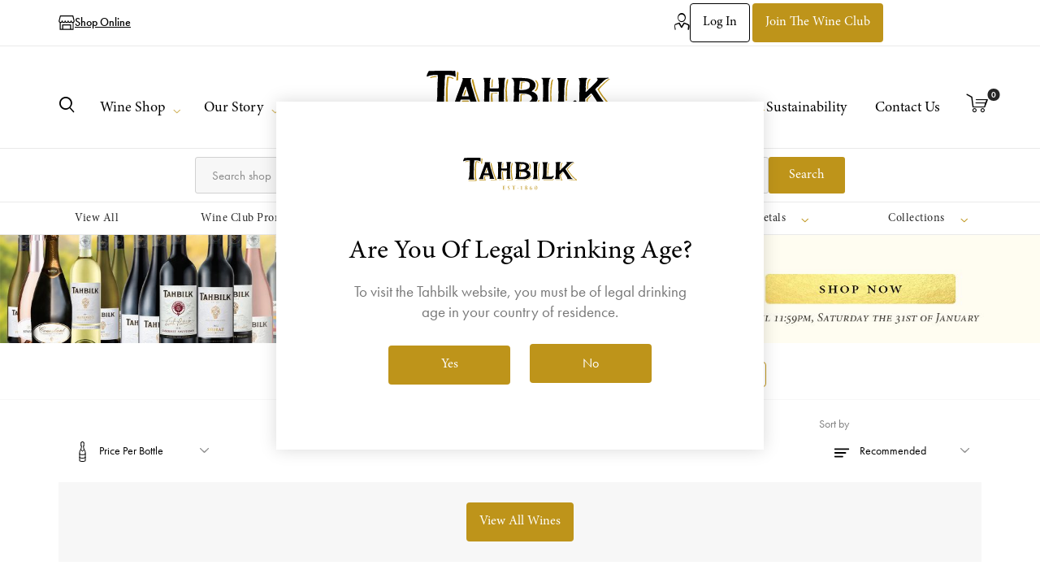

--- FILE ---
content_type: text/html; charset=utf-8
request_url: https://www.tahbilk.com.au/tahbilk-estate-christmas-packs
body_size: 24882
content:
<!DOCTYPE html><html lang=en class=html-category-page><head><title>Tahbilk Estate Christmas Packs | Tahbilk Winery</title><meta charset=UTF-8><meta name=description content="Tahbilk, five generation family owned carbon neutral winery. Experience our Cellar Door winery tours, eco trails, wine tasting and Restaurant. Visit or shop online today."><meta name=keywords content=""><meta name=generator content=nopCommerce><meta name=viewport content="width=device-width, initial-scale=1, maximum-scale=1, user-scalable=0"><link rel=preload as=font href=/Themes/Emporium/Content/icons/emporium-icons.woff crossorigin><link rel=stylesheet href=https://use.typekit.net/msf4jab.css><link href="https://fonts.googleapis.com/css?family=Roboto:300,400,700&amp;subset=cyrillic-ext,greek-ext&amp;display=swap" rel=stylesheet><script>!function(n,t,i){var r=n.location,s="script",h="instrumentationKey",f="ingestionendpoint",c="disableExceptionTracking",l="ai.device.",a="toLowerCase",e="crossOrigin",v="POST",y="appInsightsSDK",o=i.name||"appInsights",u;(i.name||n[y])&&(n[y]=o);u=n[o]||function(u){function g(n,t){var i={},u="Browser";return i[l+"id"]=u[a](),i[l+"type"]=u,i["ai.operation.name"]=r&&r.pathname||"_unknown_",i["ai.internal.sdkVersion"]="javascript:snippet_"+(o.sv||o.version),{time:function(){function t(n){var t=""+n;return 1===t.length&&(t="0"+t),t}var n=new Date;return n.getUTCFullYear()+"-"+t(1+n.getUTCMonth())+"-"+t(n.getUTCDate())+"T"+t(n.getUTCHours())+":"+t(n.getUTCMinutes())+":"+t(n.getUTCSeconds())+"."+((n.getUTCMilliseconds()/1e3).toFixed(3)+"").slice(2,5)+"Z"}(),iKey:n,name:"Microsoft.ApplicationInsights."+n.replace(/-/g,"")+"."+t,sampleRate:100,tags:i,data:{baseData:{ver:2}}}}function it(n){for(;n.length;)!function(n){o[n]=function(){var t=arguments;d||o.queue.push(function(){o[n].apply(o,t)})}}(n.pop())}var d=!1,p=!1,o={initialize:!0,queue:[],sv:"4",version:2,config:u},w=u.url||i.src,b,ft,k;if(w){function nt(){var e,s,k,nt,tt,it,c,l,y,t,b;d=!0;o.queue=[];p||(p=!0,e=w,c=function(){var n={},s=u.connectionString,r,t,i,e,o;if(s)for(r=s.split(";"),t=0;t<r.length;t++)i=r[t].split("="),2===i.length&&(n[i[0][a]()]=i[1]);return n[f]||(e=n.endpointsuffix,o=e?n.location:null,n[f]="https://"+(o?o+".":"")+"dc."+(e||"services.visualstudio.com")),n}(),l=c[h]||u[h]||"",y=c[f],t=y?y+"/v2/track":config.endpointUrl,(b=[]).push((s="SDK LOAD Failure: Failed to load Application Insights SDK script (See stack for details)",k=e,nt=t,(it=(tt=g(l,"Exception")).data).baseType="ExceptionData",it.baseData.exceptions=[{typeName:"SDKLoadFailed",message:s.replace(/\./g,"-"),hasFullStack:!1,stack:s+"\nSnippet failed to load ["+k+"] -- Telemetry is disabled\nHelp Link: https://go.microsoft.com/fwlink/?linkid=2128109\nHost: "+(r&&r.pathname||"_unknown_")+"\nEndpoint: "+nt,parsedStack:[]}],tt)),b.push(function(n,t,i,r){var f=g(l,"Message"),e=f.data,u;return e.baseType="MessageData",u=e.baseData,u.message='AI (Internal): 99 message:"'+("SDK LOAD Failure: Failed to load Application Insights SDK script (See stack for details) ("+i+")").replace(/\"/g,"")+'"',u.properties={endpoint:r},f}(0,0,e,t)),function(t,r){var f,u;JSON&&(f=n.fetch,f&&!i.useXhr?f(r,{method:v,body:JSON.stringify(t),mode:"cors"}):XMLHttpRequest&&(u=new XMLHttpRequest,u.open(v,r),u.setRequestHeader("Content-type","application/json"),u.send(JSON.stringify(t))))}(b,t))}function tt(n,t){p||setTimeout(function(){!t&&o.core||nt()},500)}b=function(){var n=t.createElement(s),r;return n.src=w,r=i[e],!r&&""!==r||"undefined"==n[e]||(n[e]=r),n.onload=tt,n.onerror=nt,n.onreadystatechange=function(t,i){"loaded"!==n.readyState&&"complete"!==n.readyState||tt(0,i)},n}();i.ld<0?t.getElementsByTagName("head")[0].appendChild(b):setTimeout(function(){t.getElementsByTagName(s)[0].parentNode.appendChild(b)},i.ld||0)}try{o.cookie=t.cookie}catch(et){}var y="track",rt="TrackPage",ut="TrackEvent";return it([y+"Event",y+"PageView",y+"Exception",y+"Trace",y+"DependencyData",y+"Metric",y+"PageViewPerformance","start"+rt,"stop"+rt,"start"+ut,"stop"+ut,"addTelemetryInitializer","setAuthenticatedUserContext","clearAuthenticatedUserContext","flush"]),o.SeverityLevel={Verbose:0,Information:1,Warning:2,Error:3,Critical:4},ft=(u.extensionConfig||{}).ApplicationInsightsAnalytics||{},!0!==u[c]&&!0!==ft[c]&&(method="onerror",it(["_"+method]),k=n[method],n[method]=function(n,t,i,r,u){var f=k&&k(n,t,i,r,u);return!0!==f&&o["_"+method]({message:n,url:t,lineNumber:i,columnNumber:r,error:u}),f},u.autoExceptionInstrumented=!0),o}(i.cfg);(n[o]=u).queue&&0===u.queue.length&&u.trackPageView({})}(window,document,{src:"https://az416426.vo.msecnd.net/scripts/b/ai.2.min.js",cfg:{connectionString:"InstrumentationKey=8cce53fb-6d48-473d-877f-0aee04d5d91b;IngestionEndpoint=https://australiasoutheast-0.in.applicationinsights.azure.com/"}})</script><meta name=facebook-domain-verification content=rrismke72xqpryc4ox4kf6n14i3tty><script>(function(){var i,t,n;for(window.sib={equeue:[],client_key:"6rj1kyzvpntd301nlu6ac8td"},window.sib.email_id="",window.sendinblue={},i=["track","identify","trackLink","page"],n=0;n<i.length;n++)(function(n){window.sendinblue[n]=function(){var t=Array.prototype.slice.call(arguments);(window.sib[n]||function(){var i={};i[n]=t;window.sib.equeue.push(i)})(t[0],t[1],t[2])}})(i[n]);t=document.createElement("script");n=document.getElementsByTagName("script")[0];t.type="text/javascript";t.id="sendinblue-js";t.async=!0;t.src="https://sibautomation.com/sa.js?key="+window.sib.client_key;n.parentNode.insertBefore(t,n);window.sendinblue.page()})()</script><script async src="https://www.googletagmanager.com/gtag/js?id=G-NRTLEWS12G"></script><script>function gtag(){dataLayer.push(arguments)}window.dataLayer=window.dataLayer||[];gtag("js",new Date);gtag("config","G-NRTLEWS12G");gtag("config","UA-23372095-1")</script><script>(function(n,t,i,r,u){n[r]=n[r]||[];n[r].push({"gtm.start":(new Date).getTime(),event:"gtm.js"});var e=t.getElementsByTagName(i)[0],f=t.createElement(i),o=r!="dataLayer"?"&l="+r:"";f.async=!0;f.src="https://www.googletagmanager.com/gtm.js?id="+u+o;e.parentNode.insertBefore(f,e)})(window,document,"script","dataLayer","GTM-K8VT882")</script><script async src="https://www.googletagmanager.com/gtag/js?id=AW-16736232603"></script><script>function gtag(){dataLayer.push(arguments)}window.dataLayer=window.dataLayer||[];gtag("js",new Date);gtag("config","AW-16736232603")</script><script>document.addEventListener("DOMContentLoaded",function(){var t=document.querySelector(".floating-add-to-cart"),n,i;t&&t.remove();n=document.querySelector(".secondary-menu-area");n&&(i=n.offsetTop,window.addEventListener("scroll",function(){var t=window.pageYOffset;t>i?n.classList.add("fixed"):n.classList.remove("fixed")}))})</script><script>window.smartlook||function(n){var i=smartlook=function(){i.api.push(arguments)},r=n.getElementsByTagName("head")[0],t=n.createElement("script");i.api=[];t.async=!0;t.type="text/javascript";t.charset="utf-8";t.src="https://web-sdk.smartlook.com/recorder.js";r.appendChild(t)}(document);smartlook("init","9a89266d132dc34d2190553f11e6c6f2d59ec88d",{region:"eu"});smartlook("record",{numbers:!0,forms:!0,emails:!0})</script><script>!function(n,t,i,r,u,f,e){n.fbq||(u=n.fbq=function(){u.callMethod?u.callMethod.apply(u,arguments):u.queue.push(arguments)},n._fbq||(n._fbq=u),u.push=u,u.loaded=!0,u.version="2.0",u.queue=[],f=t.createElement(i),f.async=!0,f.src=r,e=t.getElementsByTagName(i)[0],e.parentNode.insertBefore(f,e))}(window,document,"script","https://connect.facebook.net/en_US/fbevents.js");fbq("init","2793968444263800");fbq("track","PageView")</script><noscript><img height=1 width=1 style=display:none src="https://www.facebook.com/tr?id=2793968444263800&amp;ev=PageView&amp;noscript=1"></noscript><link href="/bundles/yz_prkdbvljnjzsmrsel88segqpssypxs0ejvwv11rs.min.css?v=OCe4Ssxh4cQrl5eG9mUngg" rel=stylesheet><link rel="shortcut icon" href=/icons/icons_0/favicon.ico><body class=category-page-body><div class=ajax-loading-block-window style=display:none></div><div id=dialog-notifications-success title=Notification style=display:none></div><div id=dialog-notifications-error title=Error style=display:none></div><div id=dialog-notifications-warning title=Warning style=display:none></div><div id=bar-notification class=bar-notification-container data-close=Close></div><!--[if lte IE 8]><div style=clear:both;height:59px;text-align:center;position:relative><a href=http://www.microsoft.com/windows/internet-explorer/default.aspx target=_blank> <img src=/Themes/Emporium/Content/img/ie_warning.jpg height=42 width=820 alt="You are using an outdated browser. For a faster, safer browsing experience, upgrade for free today."> </a></div><![endif]--><div class="master-wrapper-page path-tahbilk-estate-christmas-packs controller-catalog role-guests"><div class=responsive-nav-wrapper-parent><div class=responsive-nav-wrapper><a href="/" class=mobile-logo> <img src=/Themes/Emporium/Content/img/TahbilkLogo.svg width=170> </a><div class=menu-title><span>Menu</span></div><div class=menu-bar><a href=/buy-tahbilk-wine class="btn btn--outline btn--primary">Wine Shop</a><div class=personal-button id=header-links-opener><span>Personal menu</span></div><div class=search-wrap><span> <svg width=18 height=18 viewBox="0 0 18 18" fill=none xmlns=http://www.w3.org/2000/svg><path fill-rule=evenodd clip-rule=evenodd d="M10.3844 10.649C11.0473 9.98601 11.3788 9.18997 11.3788 8.26084C11.3788 7.33171 11.0486 6.53693 10.3881 5.8765C9.7277 5.21606 8.93292 4.88584 8.00379 4.88584C7.07466 4.88584 6.27988 5.21606 5.61944 5.8765C4.95901 6.53693 4.62879 7.33171 4.62879 8.26084C4.62879 9.18997 4.95901 9.98476 5.61944 10.6452C6.27988 11.3056 7.07466 11.6358 8.00379 11.6358C8.93292 11.6358 9.72645 11.3069 10.3844 10.649ZM15.2359 14.5287C15.2359 14.7899 15.1405 15.0159 14.9496 15.2067C14.7588 15.3976 14.5328 15.493 14.2716 15.493C14.0004 15.493 13.7744 15.3976 13.5936 15.2067L11.0096 12.6303C10.1106 13.253 9.10868 13.5644 8.00376 13.5644C7.28557 13.5644 6.59877 13.425 5.94336 13.1463C5.28795 12.8676 4.72293 12.4909 4.24833 12.0163C3.77372 11.5417 3.39704 10.9767 3.1183 10.3213C2.83956 9.66584 2.7002 8.97904 2.7002 8.26084C2.7002 7.54265 2.83956 6.85585 3.1183 6.20044C3.39704 5.54503 3.77372 4.98001 4.24833 4.50541C4.72293 4.0308 5.28795 3.65412 5.94336 3.37538C6.59877 3.09664 7.28557 2.95728 8.00376 2.95728C8.72195 2.95728 9.40876 3.09664 10.0642 3.37538C10.7196 3.65412 11.2846 4.0308 11.7592 4.50541C12.2338 4.98001 12.6105 5.54503 12.8892 6.20044C13.168 6.85585 13.3073 7.54265 13.3073 8.26084C13.3073 9.36576 12.9959 10.3677 12.3732 11.2667L14.9572 13.8507C15.143 14.0365 15.2359 14.2625 15.2359 14.5287L15.2359 14.5287Z" /></svg> </span></div><div class=shopping-cart-link></div></div></div></div><div class=header><div class=header-upper><div class=header-selectors-wrapper></div></div><div class=header__desktop><div class=top-header><div class=container><div class="column column-1 column-store"><div class=header__store><div class=header-store-wrapper><div class=store-link><img src=/Themes/Emporium/Content/icons/store-icon.svg class=store-icon-svg> <a href=/buy-tahbilk-wine>Shop Online</a></div></div></div></div><div class="column column-2 column-blank"></div><div class="column column-1 column-account"><div class=header__account><div class=header-account-wrapper><div class=account-icon></div><div class=header-account><div class=account-links><a href=/login class="login btn btn--primary btn--outline">Log in</a> <a href=/register class="register btn btn--primary">Join the Wine Club</a></div></div></div></div></div></div></div><div class=container><div class="column column-1 column-blank"></div><div class="column column-2 column-logo"><a href="/" class=tahbilk-logo><img src=/Themes/Emporium/Content/img/TahbilkLogo.svg width=250></a></div><div class="column column-1 column-blank"></div></div></div><div class=header__navigation><div class=container><div class=desktop-navigation><style>ul.top-menu{display:none !important}</style><div class=header-menu><div class="menu-additions additions-left"><span class=menu-search-icon></span></div><ul class="mega-menu tahbilk-main-menu buy-tahbilk-wine our-story-estate visit-tahbilk https://www.tahbilk.com.au/events tahbilk-sustainability contactus" data-isrtlenabled=false data-enableclickfordropdown=false><li class=has-sublist><a href=/buy-tahbilk-wine class=with-subcategories title=title><span> Wine Shop</span></a><div class=plus-button></div><div class=sublist-wrap><ul class=sublist><li class=back-button><span>Back</span><li><a href=/on-sale title=title><span> Wine Club Promotions</span></a><li class=has-sublist><a href=/red class=with-subcategories title=title><span> Red Wine</span></a><div class=plus-button></div><div class=sublist-wrap><ul class=sublist><li class=back-button><span>Back</span><li><a href=/shiraz title=title><span> Shiraz</span></a><li><a href=/cabernet-sauvignon title=title><span> Cabernet Sauvignon</span></a><li><a href=/shiraz-cabernet title=title><span> Shiraz Cabernet</span></a><li><a href=/grenache-shiraz-mouvedre title=title><span> Grenache Shiraz Mouvedre</span></a><li><a href=/cabernet-franc title=title><span> Cabernet Franc</span></a><li><a href=/sangiovese title=title><span> Sangiovese</span></a><li><a href=/nero-davola title=title><span> Nero D&#x27;Avola</span></a><li><a href=/red title=title><span> All Reds</span></a></ul></div><li class=has-sublist><a href=/white class=with-subcategories title=title><span> White Wine</span></a><div class=plus-button></div><div class=sublist-wrap><ul class=sublist><li class=back-button><span>Back</span><li><a href=/marsanne title=title><span> Marsanne</span></a><li><a href=/chardonnay title=title><span> Chardonnay</span></a><li><a href=/pinot-gris title=title><span> Pinot Gris</span></a><li><a href=/riesling title=title><span> Riesling</span></a><li><a href=/pinot-grigio title=title><span> Pinot Grigio</span></a><li><a href=/verdelho title=title><span> Verdelho</span></a><li><a href=/viognier title=title><span> Viognier</span></a><li><a href=/white-blend title=title><span> White Blend</span></a><li><a href=/white title=title><span> All Whites</span></a></ul></div><li><a href=/sparkling title=title><span> Sparkling</span></a><li><a href=/rose title=title><span> Ros&#xE9;</span></a><li><a href=/fortified title=title><span> Dessert / Fortified</span></a><li><a href=/store title=title><span> View All</span></a></ul></div><li class=has-sublist><a href=/our-story-estate class=with-subcategories title=title><span> Our Story</span></a><div class=plus-button></div><div class=sublist-wrap><ul class=sublist><li class=back-button><span>Back</span><li><a href=https://www.tahbilk.com.au/100-years-of-the-purbrick-family-tahbilk title=title><span> 100 Year Anniversary</span></a><li class=has-sublist><a href=# class=with-subcategories title=title><span> Our Wines</span></a><div class=plus-button></div><div class=sublist-wrap><ul class=sublist><li class=back-button><span>Back</span><li><a href=/tahbilk-marsanne title=title><span> Tahbilk Marsanne</span></a><li><a href=/tahbilk-shiraz-2 title=title><span> Tahbilk Shiraz</span></a><li><a href=/tahbilk-cabernet-sauvignon title=title><span> Tahbilk Cabernet Sauvignon</span></a></ul></div><li><a href=/our-legacy-2 title=title><span> Our Legacy</span></a><li><a href=/our-estate-2 title=title><span> Our Estate</span></a><li><a href=/our-winemakers title=title><span> Our Winemakers</span></a><li><a href=/our-vines title=title><span> Our Vines</span></a></ul></div><li class=has-sublist><a href=/visit-tahbilk class=with-subcategories title=title><span> Visit Us</span></a><div class=plus-button></div><div class=sublist-wrap><ul class=sublist><li class=back-button><span>Back</span><li><a href=/tahbilk-cellar-door title=title><span> Book The Cellar Door</span></a><li><a href=/tahbilk-estate-restaurant title=title><span> Book The Restaurant</span></a><li><a href=/tahbilk-estate-experiences title=title><span> Book An Experience</span></a></ul></div><li class=main-menu-logo><a href="/" title=title><span> Logo</span></a><li class=has-sublist><a href=https://www.tahbilk.com.au/events class=with-subcategories title=title><span> News &amp; Events</span></a><div class=plus-button></div><div class=sublist-wrap><ul class=sublist><li class=back-button><span>Back</span><li><a href=https://www.tahbilk.com.au/events title=title><span> Events</span></a><li><a href=/tahbilk-news title=title><span> News</span></a><li><a href=/the-nagambie-farmers-market title=title><span> The Nagambie Farmers&#x27; Market&#xA0;</span></a><li><a href=/weddings title=title><span> Weddings </span></a></ul></div><li><a href=/tahbilk-sustainability title=title><span> Sustainability</span></a><li><a href=/contactus title=title><span> Contact Us</span></a></ul><ul class="mega-menu-responsive tahbilk-main-menu"><li class=has-sublist><a href=/buy-tahbilk-wine class=with-subcategories title=title><span> Wine Shop</span></a><div class=plus-button></div><div class=sublist-wrap><ul class=sublist><li class=back-button><span>Back</span><li><a href=/on-sale title=title><span> Wine Club Promotions</span></a><li class=has-sublist><a href=/red class=with-subcategories title=title><span> Red Wine</span></a><div class=plus-button></div><div class=sublist-wrap><ul class=sublist><li class=back-button><span>Back</span><li><a href=/shiraz title=title><span> Shiraz</span></a><li><a href=/cabernet-sauvignon title=title><span> Cabernet Sauvignon</span></a><li><a href=/shiraz-cabernet title=title><span> Shiraz Cabernet</span></a><li><a href=/grenache-shiraz-mouvedre title=title><span> Grenache Shiraz Mouvedre</span></a><li><a href=/cabernet-franc title=title><span> Cabernet Franc</span></a><li><a href=/sangiovese title=title><span> Sangiovese</span></a><li><a href=/nero-davola title=title><span> Nero D&#x27;Avola</span></a><li><a href=/red title=title><span> All Reds</span></a></ul></div><li class=has-sublist><a href=/white class=with-subcategories title=title><span> White Wine</span></a><div class=plus-button></div><div class=sublist-wrap><ul class=sublist><li class=back-button><span>Back</span><li><a href=/marsanne title=title><span> Marsanne</span></a><li><a href=/chardonnay title=title><span> Chardonnay</span></a><li><a href=/pinot-gris title=title><span> Pinot Gris</span></a><li><a href=/riesling title=title><span> Riesling</span></a><li><a href=/pinot-grigio title=title><span> Pinot Grigio</span></a><li><a href=/verdelho title=title><span> Verdelho</span></a><li><a href=/viognier title=title><span> Viognier</span></a><li><a href=/white-blend title=title><span> White Blend</span></a><li><a href=/white title=title><span> All Whites</span></a></ul></div><li><a href=/sparkling title=title><span> Sparkling</span></a><li><a href=/rose title=title><span> Ros&#xE9;</span></a><li><a href=/fortified title=title><span> Dessert / Fortified</span></a><li><a href=/store title=title><span> View All</span></a></ul></div><li class=has-sublist><a href=/our-story-estate class=with-subcategories title=title><span> Our Story</span></a><div class=plus-button></div><div class=sublist-wrap><ul class=sublist><li class=back-button><span>Back</span><li><a href=https://www.tahbilk.com.au/100-years-of-the-purbrick-family-tahbilk title=title><span> 100 Year Anniversary</span></a><li class=has-sublist><a href=# class=with-subcategories title=title><span> Our Wines</span></a><div class=plus-button></div><div class=sublist-wrap><ul class=sublist><li class=back-button><span>Back</span><li><a href=/tahbilk-marsanne title=title><span> Tahbilk Marsanne</span></a><li><a href=/tahbilk-shiraz-2 title=title><span> Tahbilk Shiraz</span></a><li><a href=/tahbilk-cabernet-sauvignon title=title><span> Tahbilk Cabernet Sauvignon</span></a></ul></div><li><a href=/our-legacy-2 title=title><span> Our Legacy</span></a><li><a href=/our-estate-2 title=title><span> Our Estate</span></a><li><a href=/our-winemakers title=title><span> Our Winemakers</span></a><li><a href=/our-vines title=title><span> Our Vines</span></a></ul></div><li class=has-sublist><a href=/visit-tahbilk class=with-subcategories title=title><span> Visit Us</span></a><div class=plus-button></div><div class=sublist-wrap><ul class=sublist><li class=back-button><span>Back</span><li><a href=/tahbilk-cellar-door title=title><span> Book The Cellar Door</span></a><li><a href=/tahbilk-estate-restaurant title=title><span> Book The Restaurant</span></a><li><a href=/tahbilk-estate-experiences title=title><span> Book An Experience</span></a></ul></div><li class=main-menu-logo><a href="/" title=title><span> Logo</span></a><li class=has-sublist><a href=https://www.tahbilk.com.au/events class=with-subcategories title=title><span> News &amp; Events</span></a><div class=plus-button></div><div class=sublist-wrap><ul class=sublist><li class=back-button><span>Back</span><li><a href=https://www.tahbilk.com.au/events title=title><span> Events</span></a><li><a href=/tahbilk-news title=title><span> News</span></a><li><a href=/the-nagambie-farmers-market title=title><span> The Nagambie Farmers&#x27; Market&#xA0;</span></a><li><a href=/weddings title=title><span> Weddings </span></a></ul></div><li><a href=/tahbilk-sustainability title=title><span> Sustainability</span></a><li><a href=/contactus title=title><span> Contact Us</span></a></ul><div class="menu-additions additions-right"><div class=header-links><ul><li><a href=/customer/info class="ico-account opener" data-loginurl=/login>My account</a><div class=profile-menu-box><div class=close-side-menu><span class=close-side-menu-text>My account</span> <span class=close-side-menu-btn>Close</span></div><div class=header-form-holder><a href="/register?returnUrl=%2Ftahbilk-estate-christmas-packs" class=ico-register>Join The Wine Club</a> <a href="/login?returnUrl=%2Ftahbilk-estate-christmas-packs" class=ico-login>Log in</a></div></div><li><a href=/pending class=ico-wishlist> <span class=wishlist-label>Pending</span> <span class=wishlist-qty>(0)</span> </a></ul><div class=mobile-flyout-wrapper><div class=close-side-menu><span class=close-side-menu-text>Shopping cart</span> <span class=close-side-menu-btn>Close</span></div><div id=flyout-cart class=flyout-cart data-removeitemfromcarturl=/admin/EmporiumTheme/RemoveItemFromCart data-flyoutcarturl=/admin/EmporiumTheme/FlyoutShoppingCart><div id=topcartlink><a href=/cart class=ico-cart> <svg width=30 height=26 viewBox="0 0 30 26" xmlns=http://www.w3.org/2000/svg class=cart-ico><path d="M11.0782 20.9219L11.7853 20.2148L11.7853 20.2148L11.0782 20.9219ZM11.0782 23.9353L11.7853 24.6424L11.7853 24.6424L11.0782 23.9353ZM8.06477 23.9353L7.35767 24.6424H7.35767L8.06477 23.9353ZM8.06477 20.9219L7.35767 20.2148L7.35766 20.2148L8.06477 20.9219ZM26.0782 20.9219L26.7853 20.2148L26.7853 20.2148L26.0782 20.9219ZM26.0782 23.9353L26.7853 24.6424V24.6424L26.0782 23.9353ZM23.0648 23.9353L22.3577 24.6424H22.3577L23.0648 23.9353ZM23.0648 20.9219L22.3577 20.2148L22.3577 20.2148L23.0648 20.9219ZM28.8572 4.21428H29.8572V3.09773L28.7474 3.22032L28.8572 4.21428ZM27.903 13.8571L28.019 14.8504L28.027 14.8494L27.903 13.8571ZM10.4253 15.8995L10.3092 14.9063L9.21456 15.0342L9.44793 16.1113L10.4253 15.8995ZM10.2411 18.1429L9.34667 17.6956L8.62307 19.1429H10.2411V18.1429ZM7.83036 18.0843L6.94174 17.6256L6.94174 17.6256L7.83036 18.0843ZM8.44978 16.9208L9.37825 17.2922L9.49158 17.0088L9.42742 16.7105L8.44978 16.9208ZM5.48661 3.14286L6.46425 2.9326L6.29441 2.14286H5.48661V3.14286ZM6.83426 1.10882L7.29561 0.221601L7.29561 0.2216L6.83426 1.10882ZM7.37834 1.77846L8.31091 1.41747L8.31091 1.41747L7.37834 1.77846ZM7.51227 2.21373L8.49461 2.02662L8.49461 2.02661L7.51227 2.21373ZM7.60435 2.70759L6.6209 2.88875V2.88875L7.60435 2.70759ZM7.67968 3.14286L6.68973 3.28428L6.81239 4.14286H7.67968V3.14286ZM28.8571 4.21429H27.8571V5.33083L28.9669 5.20824L28.8571 4.21429ZM10.3711 21.629C10.6146 21.8726 10.7143 22.1232 10.7143 22.4286H12.7143C12.7143 21.5732 12.3899 20.8194 11.7853 20.2148L10.3711 21.629ZM10.7143 22.4286C10.7143 22.734 10.6147 22.9846 10.3711 23.2282L11.7853 24.6424C12.3899 24.0377 12.7143 23.2839 12.7143 22.4286H10.7143ZM10.3711 23.2282C10.1275 23.4718 9.87686 23.5714 9.57147 23.5714V25.5714C10.4268 25.5714 11.1806 25.247 11.7853 24.6424L10.3711 23.2282ZM9.57147 23.5714C9.26609 23.5714 9.01546 23.4718 8.77188 23.2282L7.35767 24.6424C7.9623 25.247 8.71614 25.5714 9.57147 25.5714V23.5714ZM8.77188 23.2282C8.5283 22.9846 8.42861 22.734 8.42861 22.4286H6.42861C6.42861 23.2839 6.75304 24.0378 7.35767 24.6424L8.77188 23.2282ZM8.42861 22.4286C8.42861 22.1232 8.5283 21.8726 8.77188 21.629L7.35766 20.2148C6.75304 20.8194 6.42861 21.5732 6.42861 22.4286H8.42861ZM8.77188 21.629C9.01546 21.3854 9.26609 21.2857 9.57147 21.2857V19.2857C8.71614 19.2857 7.9623 19.6101 7.35767 20.2148L8.77188 21.629ZM9.57147 21.2857C9.87686 21.2857 10.1275 21.3854 10.3711 21.629L11.7853 20.2148C11.1806 19.6101 10.4268 19.2857 9.57147 19.2857V21.2857ZM25.3711 21.629C25.6146 21.8726 25.7143 22.1232 25.7143 22.4286H27.7143C27.7143 21.5732 27.3899 20.8194 26.7853 20.2148L25.3711 21.629ZM25.7143 22.4286C25.7143 22.734 25.6147 22.9846 25.3711 23.2282L26.7853 24.6424C27.3899 24.0377 27.7143 23.2839 27.7143 22.4286H25.7143ZM25.3711 23.2282C25.1275 23.4718 24.8769 23.5714 24.5715 23.5714V25.5714C25.4268 25.5714 26.1806 25.247 26.7853 24.6424L25.3711 23.2282ZM24.5715 23.5714C24.2661 23.5714 24.0155 23.4718 23.7719 23.2282L22.3577 24.6424C22.9623 25.247 23.7161 25.5714 24.5715 25.5714V23.5714ZM23.7719 23.2282C23.5283 22.9846 23.4286 22.734 23.4286 22.4286H21.4286C21.4286 23.2839 21.753 24.0378 22.3577 24.6424L23.7719 23.2282ZM23.4286 22.4286C23.4286 22.1232 23.5283 21.8726 23.7719 21.629L22.3577 20.2148C21.753 20.8194 21.4286 21.5732 21.4286 22.4286H23.4286ZM23.7719 21.629C24.0155 21.3854 24.2661 21.2857 24.5715 21.2857V19.2857C23.7161 19.2857 22.9623 19.6101 22.3577 20.2148L23.7719 21.629ZM24.5715 21.2857C24.8769 21.2857 25.1275 21.3854 25.3711 21.629L26.7853 20.2148C26.1806 19.6101 25.4268 19.2857 24.5715 19.2857V21.2857ZM27.8572 4.21428V12.7857H29.8572V4.21428H27.8572ZM27.8572 12.7857C27.8572 12.7951 27.8564 12.8 27.8561 12.8015C27.8561 12.8019 27.856 12.8022 27.856 12.8024C27.8559 12.8025 27.8559 12.8026 27.8559 12.8026C27.8559 12.8027 27.8559 12.8026 27.8559 12.8026C27.8559 12.8026 27.8559 12.8025 27.8559 12.8026C27.8559 12.8026 27.8559 12.8027 27.8558 12.8028C27.8557 12.803 27.8556 12.8033 27.8554 12.8037C27.855 12.8044 27.8543 12.8059 27.8529 12.808C27.8503 12.8122 27.8449 12.8202 27.8347 12.8316L29.3273 14.1628C29.6689 13.7798 29.8572 13.3078 29.8572 12.7857H27.8572ZM27.8347 12.8316C27.815 12.8536 27.8046 12.8587 27.8045 12.8588C27.8036 12.8593 27.8021 12.86 27.7993 12.8608C27.7963 12.8618 27.7899 12.8635 27.7789 12.8649L28.027 14.8494C28.5414 14.7851 28.9864 14.5449 29.3273 14.1628L27.8347 12.8316ZM27.7869 12.8639L10.3092 14.9063L10.5413 16.8928L28.019 14.8504L27.7869 12.8639ZM9.44793 16.1113C9.51964 16.4423 9.57166 16.6963 9.60529 16.8773C9.62218 16.9683 9.63315 17.034 9.63955 17.0784C9.64816 17.1379 9.64289 17.1214 9.64289 17.0714H11.6429C11.6429 16.9046 11.603 16.6807 11.5717 16.5122C11.5327 16.3026 11.476 16.0265 11.4026 15.6878L9.44793 16.1113ZM9.64289 17.0714C9.64289 17.0026 9.65407 16.9706 9.64763 16.9963C9.64281 17.0156 9.63089 17.056 9.60611 17.1221C9.55628 17.255 9.47269 17.4436 9.34667 17.6956L11.1355 18.5901C11.2774 18.3064 11.3947 18.0486 11.4788 17.8243C11.551 17.6317 11.6429 17.3534 11.6429 17.0714H9.64289ZM10.2411 19.1429H25.6429V17.1429H10.2411V19.1429ZM25.6429 19.1429C25.6543 19.1429 25.6598 19.1439 25.661 19.1441C25.662 19.1443 25.6612 19.1442 25.6599 19.1436C25.6586 19.1431 25.6598 19.1434 25.6638 19.1461C25.6679 19.149 25.6765 19.1554 25.6891 19.168L27.1034 17.7538C26.7108 17.3612 26.208 17.1429 25.6429 17.1429V19.1429ZM25.6891 19.168C25.7017 19.1806 25.7082 19.1893 25.7111 19.1934C25.7138 19.1974 25.7141 19.1985 25.7136 19.1973C25.713 19.196 25.7129 19.1952 25.7131 19.1962C25.7133 19.1973 25.7143 19.2029 25.7143 19.2143H27.7143C27.7143 18.6491 27.4959 18.1464 27.1034 17.7538L25.6891 19.168ZM25.7143 19.2143C25.7143 19.2256 25.7133 19.2312 25.7131 19.2324C25.7129 19.2334 25.713 19.2326 25.7136 19.2313C25.7141 19.23 25.7138 19.2312 25.7111 19.2352C25.7082 19.2393 25.7017 19.2479 25.6891 19.2605L27.1034 20.6747C27.4959 20.2822 27.7143 19.7794 27.7143 19.2143H25.7143ZM25.6891 19.2605C25.6765 19.2731 25.6679 19.2796 25.6638 19.2825C25.6598 19.2852 25.6586 19.2855 25.6599 19.2849C25.6612 19.2844 25.662 19.2843 25.661 19.2845C25.6598 19.2847 25.6543 19.2857 25.6429 19.2857V21.2857C26.208 21.2857 26.7108 21.0673 27.1034 20.6747L25.6891 19.2605ZM25.6429 19.2857H8.5V21.2857H25.6429V19.2857ZM8.5 19.2857C8.48864 19.2857 8.48305 19.2847 8.48191 19.2845C8.48093 19.2843 8.48169 19.2844 8.483 19.2849C8.48426 19.2855 8.4831 19.2852 8.47912 19.2825C8.47498 19.2796 8.46635 19.2731 8.45376 19.2605L7.03955 20.6747C7.43212 21.0673 7.93485 21.2857 8.5 21.2857V19.2857ZM8.45376 19.2605C8.44117 19.2479 8.43467 19.2393 8.43182 19.2352C8.42909 19.2312 8.42881 19.23 8.42934 19.2313C8.42989 19.2326 8.43 19.2334 8.4298 19.2324C8.42958 19.2312 8.42857 19.2256 8.42857 19.2143H6.42857C6.42857 19.7794 6.64697 20.2822 7.03955 20.6747L8.45376 19.2605ZM8.42857 19.2143C8.42857 19.2428 8.4261 19.2592 8.42595 19.2602C8.42572 19.2617 8.42677 19.2543 8.43129 19.2365C8.44066 19.1996 8.45954 19.139 8.49408 19.0505L6.63092 18.3234C6.53246 18.5757 6.42857 18.8963 6.42857 19.2143H8.42857ZM8.49408 19.0505C8.57381 18.8462 8.64914 18.6782 8.71898 18.5429L6.94174 17.6256C6.833 17.8363 6.72976 18.0701 6.63092 18.3234L8.49408 19.0505ZM8.71898 18.5429C8.80241 18.3813 8.91757 18.1668 9.06613 17.8972L7.31445 16.932C7.16167 17.2093 7.03688 17.4413 6.94174 17.6256L8.71898 18.5429ZM9.06613 17.8972C9.20063 17.6531 9.327 17.4203 9.37825 17.2922L7.5213 16.5494C7.53089 16.5254 7.53568 16.5173 7.52432 16.5403C7.5158 16.5576 7.5024 16.5839 7.48292 16.6209C7.44411 16.6948 7.38842 16.7978 7.31445 16.932L9.06613 17.8972ZM9.42742 16.7105L6.46425 2.9326L4.50896 3.35312L7.47213 17.131L9.42742 16.7105ZM5.48661 2.14286H2.07143V4.14286H5.48661V2.14286ZM2.07143 2.14286C2.06006 2.14286 2.05448 2.14185 2.05334 2.14162C2.05236 2.14143 2.05312 2.14153 2.05443 2.14209C2.05569 2.14262 2.05453 2.14234 2.05055 2.1396C2.04641 2.13676 2.03778 2.13026 2.02519 2.11767L0.610973 3.53188C1.00355 3.92446 1.50628 4.14286 2.07143 4.14286V2.14286ZM2.02519 2.11767C2.01259 2.10508 2.0061 2.09645 2.00325 2.0923C2.00052 2.08833 2.00024 2.08717 2.00077 2.08843C2.00132 2.08974 2.00142 2.0905 2.00123 2.08951C2.00101 2.08838 2 2.08279 2 2.07143H0C0 2.63658 0.218396 3.13931 0.610973 3.53188L2.02519 2.11767ZM2 2.07143C2 2.06006 2.00101 2.05448 2.00123 2.05334C2.00142 2.05236 2.00132 2.05312 2.00077 2.05443C2.00024 2.05569 2.00052 2.05453 2.00325 2.05055C2.0061 2.04641 2.01259 2.03778 2.02519 2.02519L0.610973 0.610973C0.218397 1.00355 0 1.50628 0 2.07143H2ZM2.02519 2.02519C2.03778 2.01259 2.04641 2.0061 2.05055 2.00325C2.05453 2.00052 2.05569 2.00024 2.05443 2.00077C2.05312 2.00132 2.05236 2.00142 2.05334 2.00123C2.05448 2.00101 2.06006 2 2.07143 2V0C1.50628 0 1.00355 0.218397 0.610973 0.610973L2.02519 2.02519ZM2.07143 2H6.35714V0H2.07143V2ZM6.35714 2C6.37858 2 6.38792 2.00215 6.38799 2.00217C6.3881 2.00219 6.38648 2.00183 6.38352 2.00075C6.38053 1.99966 6.37689 1.9981 6.37291 1.99603L7.29561 0.2216C6.9953 0.0654393 6.67433 0 6.35714 0V2ZM6.37291 1.99603C6.39307 2.00652 6.40004 2.01234 6.39826 2.01092C6.39613 2.00922 6.38535 2.00023 6.37136 1.98225L7.95006 0.754363C7.76527 0.516776 7.5335 0.345302 7.29561 0.221601L6.37291 1.99603ZM6.37136 1.98225C6.36833 1.97835 6.3756 1.98706 6.39036 2.01489C6.40491 2.04232 6.42386 2.08283 6.44578 2.13945L8.31091 1.41747C8.22333 1.1912 8.10851 0.958083 7.95006 0.754363L6.37136 1.98225ZM6.44578 2.13945C6.5015 2.2834 6.52332 2.36612 6.52994 2.40084L8.49461 2.02661C8.45658 1.82696 8.38912 1.6195 8.31091 1.41747L6.44578 2.13945ZM6.52993 2.40084C6.55169 2.51507 6.58196 2.67738 6.6209 2.88875L8.5878 2.52643C8.54861 2.31369 8.5175 2.14676 8.49461 2.02662L6.52993 2.40084ZM6.6209 2.88875C6.66031 3.10271 6.68183 3.22892 6.68973 3.28428L8.66963 3.00144C8.65522 2.90055 8.62651 2.73658 8.5878 2.52643L6.6209 2.88875ZM7.67968 4.14286H27.7857V2.14286H7.67968V4.14286ZM27.7857 4.14286C27.797 4.14286 27.8026 4.14387 27.8038 4.14409C27.8048 4.14428 27.804 4.14418 27.8027 4.14363C27.8014 4.14309 27.8026 4.14338 27.8066 4.14611C27.8107 4.14896 27.8193 4.15545 27.8319 4.16804L29.2461 2.75383C28.8536 2.36125 28.3508 2.14286 27.7857 2.14286V4.14286ZM27.8319 4.16804C27.8445 4.18064 27.851 4.18927 27.8539 4.19341C27.8566 4.19739 27.8569 4.19855 27.8563 4.19729C27.8558 4.19598 27.8557 4.19521 27.8559 4.1962C27.8561 4.19734 27.8571 4.20292 27.8571 4.21429H29.8571C29.8571 3.64914 29.6387 3.14641 29.2461 2.75383L27.8319 4.16804ZM28.9669 5.20824L28.967 5.20823L28.7474 3.22032L28.7473 3.22033L28.9669 5.20824Z" /></svg> <span class=cart-qty>0</span> <span class=cart-label> $0.00 </span> </a></div><div class=mini-shopping-cart><div class=flyout-cart-scroll-area><p>You have no items in your shopping cart.</div></div></div></div></div></div></div></div></div></div><div class=desktop-search style=display:none><div class=container><form method=get id=small-search-box-form action=/search><input type=text class=search-box-text id=small-searchterms autocomplete=off name=q placeholder="Search shop" aria-label="Search store"> <input type=hidden class=instantSearchResourceElement data-highlightfirstfoundelement=false data-minkeywordlength=3 data-defaultproductsortoption=11 data-instantsearchurl=/instantSearchFor data-searchpageurl=/search data-searchinproductdescriptions=true data-numberofvisibleproducts=5 data-noresultsresourcetext=" No data found."> <button type=submit class="button-1 search-box-button">Search</button></form></div></div><div class=search-wrapper><div class=search-inner><div class=header-links-wrapper></div><div class="search-box store-search-box"><div class=close-side-menu><span class=close-side-menu-text>Search shop</span> <span class=close-side-menu-btn>Close</span></div><form method=get id=small-search-box-form action=/search><input type=text class=search-box-text id=small-searchterms autocomplete=off name=q placeholder="Search shop" aria-label="Search store"> <input type=hidden class=instantSearchResourceElement data-highlightfirstfoundelement=false data-minkeywordlength=3 data-defaultproductsortoption=11 data-instantsearchurl=/instantSearchFor data-searchpageurl=/search data-searchinproductdescriptions=true data-numberofvisibleproducts=5 data-noresultsresourcetext=" No data found."> <button type=submit class="button-1 search-box-button">Search</button></form></div></div></div><div class=header-menu-parent><div class=header-menu><div class=close-menu><span class=close-menu-text>Menu</span> <span class=close-menu-btn>Close</span></div><div class=mobile-menu-actions><div class=account-links><a href=/login class="mobile-login btn btn--primary">Log in</a> <a href=/register class="mobile-register btn btn--primary">Join Wine Club Free</a></div></div><div class=mobile-menu-wrap><ul class="mega-menu tahbilk-main-menu buy-tahbilk-wine our-story-estate visit-tahbilk https://www.tahbilk.com.au/events tahbilk-sustainability contactus" data-isrtlenabled=false data-enableclickfordropdown=false><li class=has-sublist><a href=/buy-tahbilk-wine class=with-subcategories title=title><span> Wine Shop</span></a><div class=plus-button></div><div class=sublist-wrap><ul class=sublist><li class=back-button><span>Back</span><li><a href=/on-sale title=title><span> Wine Club Promotions</span></a><li class=has-sublist><a href=/red class=with-subcategories title=title><span> Red Wine</span></a><div class=plus-button></div><div class=sublist-wrap><ul class=sublist><li class=back-button><span>Back</span><li><a href=/shiraz title=title><span> Shiraz</span></a><li><a href=/cabernet-sauvignon title=title><span> Cabernet Sauvignon</span></a><li><a href=/shiraz-cabernet title=title><span> Shiraz Cabernet</span></a><li><a href=/grenache-shiraz-mouvedre title=title><span> Grenache Shiraz Mouvedre</span></a><li><a href=/cabernet-franc title=title><span> Cabernet Franc</span></a><li><a href=/sangiovese title=title><span> Sangiovese</span></a><li><a href=/nero-davola title=title><span> Nero D&#x27;Avola</span></a><li><a href=/red title=title><span> All Reds</span></a></ul></div><li class=has-sublist><a href=/white class=with-subcategories title=title><span> White Wine</span></a><div class=plus-button></div><div class=sublist-wrap><ul class=sublist><li class=back-button><span>Back</span><li><a href=/marsanne title=title><span> Marsanne</span></a><li><a href=/chardonnay title=title><span> Chardonnay</span></a><li><a href=/pinot-gris title=title><span> Pinot Gris</span></a><li><a href=/riesling title=title><span> Riesling</span></a><li><a href=/pinot-grigio title=title><span> Pinot Grigio</span></a><li><a href=/verdelho title=title><span> Verdelho</span></a><li><a href=/viognier title=title><span> Viognier</span></a><li><a href=/white-blend title=title><span> White Blend</span></a><li><a href=/white title=title><span> All Whites</span></a></ul></div><li><a href=/sparkling title=title><span> Sparkling</span></a><li><a href=/rose title=title><span> Ros&#xE9;</span></a><li><a href=/fortified title=title><span> Dessert / Fortified</span></a><li><a href=/store title=title><span> View All</span></a></ul></div><li class=has-sublist><a href=/our-story-estate class=with-subcategories title=title><span> Our Story</span></a><div class=plus-button></div><div class=sublist-wrap><ul class=sublist><li class=back-button><span>Back</span><li><a href=https://www.tahbilk.com.au/100-years-of-the-purbrick-family-tahbilk title=title><span> 100 Year Anniversary</span></a><li class=has-sublist><a href=# class=with-subcategories title=title><span> Our Wines</span></a><div class=plus-button></div><div class=sublist-wrap><ul class=sublist><li class=back-button><span>Back</span><li><a href=/tahbilk-marsanne title=title><span> Tahbilk Marsanne</span></a><li><a href=/tahbilk-shiraz-2 title=title><span> Tahbilk Shiraz</span></a><li><a href=/tahbilk-cabernet-sauvignon title=title><span> Tahbilk Cabernet Sauvignon</span></a></ul></div><li><a href=/our-legacy-2 title=title><span> Our Legacy</span></a><li><a href=/our-estate-2 title=title><span> Our Estate</span></a><li><a href=/our-winemakers title=title><span> Our Winemakers</span></a><li><a href=/our-vines title=title><span> Our Vines</span></a></ul></div><li class=has-sublist><a href=/visit-tahbilk class=with-subcategories title=title><span> Visit Us</span></a><div class=plus-button></div><div class=sublist-wrap><ul class=sublist><li class=back-button><span>Back</span><li><a href=/tahbilk-cellar-door title=title><span> Book The Cellar Door</span></a><li><a href=/tahbilk-estate-restaurant title=title><span> Book The Restaurant</span></a><li><a href=/tahbilk-estate-experiences title=title><span> Book An Experience</span></a></ul></div><li class=main-menu-logo><a href="/" title=title><span> Logo</span></a><li class=has-sublist><a href=https://www.tahbilk.com.au/events class=with-subcategories title=title><span> News &amp; Events</span></a><div class=plus-button></div><div class=sublist-wrap><ul class=sublist><li class=back-button><span>Back</span><li><a href=https://www.tahbilk.com.au/events title=title><span> Events</span></a><li><a href=/tahbilk-news title=title><span> News</span></a><li><a href=/the-nagambie-farmers-market title=title><span> The Nagambie Farmers&#x27; Market&#xA0;</span></a><li><a href=/weddings title=title><span> Weddings </span></a></ul></div><li><a href=/tahbilk-sustainability title=title><span> Sustainability</span></a><li><a href=/contactus title=title><span> Contact Us</span></a></ul><ul class="mega-menu-responsive tahbilk-main-menu"><li class=has-sublist><a href=/buy-tahbilk-wine class=with-subcategories title=title><span> Wine Shop</span></a><div class=plus-button></div><div class=sublist-wrap><ul class=sublist><li class=back-button><span>Back</span><li><a href=/on-sale title=title><span> Wine Club Promotions</span></a><li class=has-sublist><a href=/red class=with-subcategories title=title><span> Red Wine</span></a><div class=plus-button></div><div class=sublist-wrap><ul class=sublist><li class=back-button><span>Back</span><li><a href=/shiraz title=title><span> Shiraz</span></a><li><a href=/cabernet-sauvignon title=title><span> Cabernet Sauvignon</span></a><li><a href=/shiraz-cabernet title=title><span> Shiraz Cabernet</span></a><li><a href=/grenache-shiraz-mouvedre title=title><span> Grenache Shiraz Mouvedre</span></a><li><a href=/cabernet-franc title=title><span> Cabernet Franc</span></a><li><a href=/sangiovese title=title><span> Sangiovese</span></a><li><a href=/nero-davola title=title><span> Nero D&#x27;Avola</span></a><li><a href=/red title=title><span> All Reds</span></a></ul></div><li class=has-sublist><a href=/white class=with-subcategories title=title><span> White Wine</span></a><div class=plus-button></div><div class=sublist-wrap><ul class=sublist><li class=back-button><span>Back</span><li><a href=/marsanne title=title><span> Marsanne</span></a><li><a href=/chardonnay title=title><span> Chardonnay</span></a><li><a href=/pinot-gris title=title><span> Pinot Gris</span></a><li><a href=/riesling title=title><span> Riesling</span></a><li><a href=/pinot-grigio title=title><span> Pinot Grigio</span></a><li><a href=/verdelho title=title><span> Verdelho</span></a><li><a href=/viognier title=title><span> Viognier</span></a><li><a href=/white-blend title=title><span> White Blend</span></a><li><a href=/white title=title><span> All Whites</span></a></ul></div><li><a href=/sparkling title=title><span> Sparkling</span></a><li><a href=/rose title=title><span> Ros&#xE9;</span></a><li><a href=/fortified title=title><span> Dessert / Fortified</span></a><li><a href=/store title=title><span> View All</span></a></ul></div><li class=has-sublist><a href=/our-story-estate class=with-subcategories title=title><span> Our Story</span></a><div class=plus-button></div><div class=sublist-wrap><ul class=sublist><li class=back-button><span>Back</span><li><a href=https://www.tahbilk.com.au/100-years-of-the-purbrick-family-tahbilk title=title><span> 100 Year Anniversary</span></a><li class=has-sublist><a href=# class=with-subcategories title=title><span> Our Wines</span></a><div class=plus-button></div><div class=sublist-wrap><ul class=sublist><li class=back-button><span>Back</span><li><a href=/tahbilk-marsanne title=title><span> Tahbilk Marsanne</span></a><li><a href=/tahbilk-shiraz-2 title=title><span> Tahbilk Shiraz</span></a><li><a href=/tahbilk-cabernet-sauvignon title=title><span> Tahbilk Cabernet Sauvignon</span></a></ul></div><li><a href=/our-legacy-2 title=title><span> Our Legacy</span></a><li><a href=/our-estate-2 title=title><span> Our Estate</span></a><li><a href=/our-winemakers title=title><span> Our Winemakers</span></a><li><a href=/our-vines title=title><span> Our Vines</span></a></ul></div><li class=has-sublist><a href=/visit-tahbilk class=with-subcategories title=title><span> Visit Us</span></a><div class=plus-button></div><div class=sublist-wrap><ul class=sublist><li class=back-button><span>Back</span><li><a href=/tahbilk-cellar-door title=title><span> Book The Cellar Door</span></a><li><a href=/tahbilk-estate-restaurant title=title><span> Book The Restaurant</span></a><li><a href=/tahbilk-estate-experiences title=title><span> Book An Experience</span></a></ul></div><li class=main-menu-logo><a href="/" title=title><span> Logo</span></a><li class=has-sublist><a href=https://www.tahbilk.com.au/events class=with-subcategories title=title><span> News &amp; Events</span></a><div class=plus-button></div><div class=sublist-wrap><ul class=sublist><li class=back-button><span>Back</span><li><a href=https://www.tahbilk.com.au/events title=title><span> Events</span></a><li><a href=/tahbilk-news title=title><span> News</span></a><li><a href=/the-nagambie-farmers-market title=title><span> The Nagambie Farmers&#x27; Market&#xA0;</span></a><li><a href=/weddings title=title><span> Weddings </span></a></ul></div><li><a href=/tahbilk-sustainability title=title><span> Sustainability</span></a><li><a href=/contactus title=title><span> Contact Us</span></a></ul></div><div class=mobile-menu-after><a href=/buy-tahbilk-wine class="btn btn--primary shopping-now">Shop Now</a> <a href=# class="btn btn--primary shopping-cart-link mobile-menu-cart" style=display:none>View Cart</a></div><div class=mobile-menu-items></div></div></div><div class=secondary-menu-area><div class=container><div class=header-menu><ul class="mega-menu online-store-menu store on-sale red white # #" data-isrtlenabled=false data-enableclickfordropdown=false><li><a href=/store title=title><span> View All</span></a><li><a href=/on-sale title=title><span> Wine Club Promotions</span></a><li class=has-sublist><a href=/red class=with-subcategories title=title><span> Red Wine</span></a><div class=plus-button></div><div class=sublist-wrap><ul class=sublist><li class=back-button><span>Back</span><li><a href=/shiraz title=title><span> Shiraz</span></a><li><a href=/cabernet-sauvignon title=title><span> Cabernet Sauvignon</span></a><li><a href=/shiraz-cabernet title=title><span> Shiraz Cabernet</span></a><li><a href=/grenache-shiraz-mouvedre title=title><span> Grenache Shiraz Mouvedre</span></a><li><a href=/cabernet-franc title=title><span> Cabernet Franc</span></a><li><a href=/sangiovese title=title><span> Sangiovese</span></a><li><a href=/nero-davola title=title><span> Nero D&#x27;Avola</span></a><li><a href=/red title=title><span> All Reds</span></a></ul></div><li class=has-sublist><a href=/white class=with-subcategories title=title><span> White Wine</span></a><div class=plus-button></div><div class=sublist-wrap><ul class=sublist><li class=back-button><span>Back</span><li><a href=/marsanne title=title><span> Marsanne</span></a><li><a href=/chardonnay title=title><span> Chardonnay</span></a><li><a href=/riesling title=title><span> Riesling</span></a><li><a href=/pinot-gris title=title><span> Pinot Gris</span></a><li><a href=/pinot-grigio title=title><span> Pinot Grigio</span></a><li><a href=/verdelho title=title><span> Verdelho</span></a><li><a href=/viognier title=title><span> Viognier</span></a><li><a href=/white-blend title=title><span> White Blend</span></a><li><a href=/white title=title><span> All Whites</span></a></ul></div><li class=has-sublist><a href=# class=with-subcategories title=title><span> Other Varietals</span></a><div class=plus-button></div><div class=sublist-wrap><ul class=sublist><li class=back-button><span>Back</span><li><a href=/fortified title=title><span> Dessert/Fortified</span></a><li><a href=/rose title=title><span> Ros&#xE9;</span></a><li><a href=/sparkling title=title><span> Sparkling</span></a></ul></div><li class=has-sublist><a href=# class=with-subcategories title=title><span> Collections</span></a><div class=plus-button></div><div class=sublist-wrap><ul class=sublist><li class=back-button><span>Back</span><li><a href=/centennial-wines title=title><span> Centennial Wines</span></a><li><a href=/icon-range title=title><span> Iconic Wines</span></a><li><a href=/eric-stevens-purbrick-range title=title><span> Eric Stevens Purbrick</span></a><li><a href=/tahbilk-estate-range title=title><span> Tahbilk Estate Range</span></a><li><a href=/tahbilk-museum-release title=title><span> Museum Release</span></a><li><a href=/limited-edition title=title><span> Limited Edition</span></a><li><a href=/dalfarras-range title=title><span> Dalfarras</span></a><li><a href=/wine-club-range title=title><span> Wine Club Range</span></a></ul></div></ul><ul class="mega-menu-responsive online-store-menu"><li><a href=/store title=title><span> View All</span></a><li><a href=/on-sale title=title><span> Wine Club Promotions</span></a><li class=has-sublist><a href=/red class=with-subcategories title=title><span> Red Wine</span></a><div class=plus-button></div><div class=sublist-wrap><ul class=sublist><li class=back-button><span>Back</span><li><a href=/shiraz title=title><span> Shiraz</span></a><li><a href=/cabernet-sauvignon title=title><span> Cabernet Sauvignon</span></a><li><a href=/shiraz-cabernet title=title><span> Shiraz Cabernet</span></a><li><a href=/grenache-shiraz-mouvedre title=title><span> Grenache Shiraz Mouvedre</span></a><li><a href=/cabernet-franc title=title><span> Cabernet Franc</span></a><li><a href=/sangiovese title=title><span> Sangiovese</span></a><li><a href=/nero-davola title=title><span> Nero D&#x27;Avola</span></a><li><a href=/red title=title><span> All Reds</span></a></ul></div><li class=has-sublist><a href=/white class=with-subcategories title=title><span> White Wine</span></a><div class=plus-button></div><div class=sublist-wrap><ul class=sublist><li class=back-button><span>Back</span><li><a href=/marsanne title=title><span> Marsanne</span></a><li><a href=/chardonnay title=title><span> Chardonnay</span></a><li><a href=/riesling title=title><span> Riesling</span></a><li><a href=/pinot-gris title=title><span> Pinot Gris</span></a><li><a href=/pinot-grigio title=title><span> Pinot Grigio</span></a><li><a href=/verdelho title=title><span> Verdelho</span></a><li><a href=/viognier title=title><span> Viognier</span></a><li><a href=/white-blend title=title><span> White Blend</span></a><li><a href=/white title=title><span> All Whites</span></a></ul></div><li class=has-sublist><a href=# class=with-subcategories title=title><span> Other Varietals</span></a><div class=plus-button></div><div class=sublist-wrap><ul class=sublist><li class=back-button><span>Back</span><li><a href=/fortified title=title><span> Dessert/Fortified</span></a><li><a href=/rose title=title><span> Ros&#xE9;</span></a><li><a href=/sparkling title=title><span> Sparkling</span></a></ul></div><li class=has-sublist><a href=# class=with-subcategories title=title><span> Collections</span></a><div class=plus-button></div><div class=sublist-wrap><ul class=sublist><li class=back-button><span>Back</span><li><a href=/centennial-wines title=title><span> Centennial Wines</span></a><li><a href=/icon-range title=title><span> Iconic Wines</span></a><li><a href=/eric-stevens-purbrick-range title=title><span> Eric Stevens Purbrick</span></a><li><a href=/tahbilk-estate-range title=title><span> Tahbilk Estate Range</span></a><li><a href=/tahbilk-museum-release title=title><span> Museum Release</span></a><li><a href=/limited-edition title=title><span> Limited Edition</span></a><li><a href=/dalfarras-range title=title><span> Dalfarras</span></a><li><a href=/wine-club-range title=title><span> Wine Club Range</span></a></ul></div></ul></div></div></div><div class=html-widget><style>.mobile-banner{margin-top:0}@media(min-width:769px){.promo-banner-mobile{display:none}}@media(max-width:768px){.promo-banner{display:none}}</style><p><a class=promo-banner href=https://www.tahbilk.com.au/on-sale><img src=https://www.tahbilk.com.au/images/uploaded/Website%20Banner_Desktop_Summer_Sale.jpeg alt="Wine Club" border=0></a><p><a class=promo-banner-mobile href=https://www.tahbilk.com.au/on-sale><img class=mobile-banner style=padding-top:20px src=https://www.tahbilk.com.au/images/uploaded/Website%20Banner_Mobile_Summer_Sale.jpeg alt="Wine Club" border=0></a></div></div><div class="wine-club-reminder wineclub-unknown"><div class=container><svg fill=#ffffff height=20px width=20px version=1.1 id=Layer_1 xmlns=http://www.w3.org/2000/svg xmlns:xlink=http://www.w3.org/1999/xlink viewBox="0 0 512 512" xml:space=preserve><g><g><path d="M376.036,75.312c-10.182-36.169-20.23-63.297-20.652-64.433L351.34,0H160.679l-4.045,10.876c-0.423,1.136-10.473,28.264-20.66,64.434c-13.844,49.156-20.863,89.528-20.863,119.992c0,35.448,20.156,70.053,56.757,97.441c21.325,15.957,46.827,28.188,67.444,32.927v152.939h-59.364V512h152.104v-33.391h-59.349v-152.94c20.612-4.739,46.109-16.969,67.43-32.926c36.599-27.389,56.755-61.994,56.755-97.441C396.89,164.838,389.874,124.467,376.036,75.312z M184.084,33.391h143.85c8.314,24.15,27.679,84.036,33.725,134.254H150.344C156.393,117.427,175.765,57.54,184.084,33.391z M320.128,266.008c-25.903,19.385-53.574,28.416-64.119,28.416c-10.551,0-38.229-9.031-64.132-28.416c-33.201-24.844-41.551-49.639-43.079-64.972h214.409C361.677,216.369,353.327,241.163,320.128,266.008z" /></g></g></svg><p>Login or join the Wine Club free to access our exclusive Wine Club offers</p><a href="/login?returnUrl=https://www.tahbilk.com.au/tahbilk-estate-christmas-packs" class="btn btn--primary">Login</a> <a href="/register?returnUrl=https://www.tahbilk.com.au/tahbilk-estate-christmas-packs" class="btn btn--primary">Register</a></div></div><div class=overlayOffCanvas></div><div class=master-wrapper-content><div class=container><div class=ajaxCartInfo data-getajaxcartbuttonurl=/admin/NopAjaxCart/GetAjaxCartButtonsAjax data-productpageaddtocartbuttonselector=.add-to-cart-button data-productboxaddtocartbuttonselector=.product-box-add-to-cart-button data-productboxproductitemelementselector=.product-item data-usenopnotification=False data-nopnotificationcartresource="Product added" data-nopnotificationwishlistresource="The product has been added to your &lt;a href=&#34;/wishlist&#34;>wishlist&lt;/a>" data-enableonproductpage=True data-enableoncatalogpages=True data-minishoppingcartquatityformattingresource=({0}) data-miniwishlistquatityformattingresource=({0}) data-addtowishlistbuttonselector=.add-to-wishlist-button></div><input id=addProductVariantToCartUrl name=addProductVariantToCartUrl type=hidden value=/admin/NopAjaxCartShoppingCart/AddProductFromProductDetailsPageToCartAjax> <input id=addProductToCartUrl name=addProductToCartUrl type=hidden value=/admin/NopAjaxCartShoppingCart/AddProductToCartAjax> <input id=miniShoppingCartUrl name=miniShoppingCartUrl type=hidden value=/admin/NopAjaxCartShoppingCart/MiniShoppingCart> <input id=flyoutShoppingCartUrl name=flyoutShoppingCartUrl type=hidden value=/admin/NopAjaxCartShoppingCart/NopAjaxCartFlyoutShoppingCart> <input id=checkProductAttributesUrl name=checkProductAttributesUrl type=hidden value=/admin/NopAjaxCartCatalog/CheckIfProductOrItsAssociatedProductsHasAttributes> <input id=getMiniProductDetailsViewUrl name=getMiniProductDetailsViewUrl type=hidden value=/admin/NopAjaxCartCatalog/GetMiniProductDetailsView> <input id=flyoutShoppingCartPanelSelector name=flyoutShoppingCartPanelSelector type=hidden value=#flyout-cart> <input id=shoppingCartMenuLinkSelector name=shoppingCartMenuLinkSelector type=hidden value=.cart-qty> <input id=wishlistMenuLinkSelector name=wishlistMenuLinkSelector type=hidden value=span.wishlist-qty><div id=product-ribbon-info data-productid=0 data-productboxselector=".product-item, .item-holder" data-productboxpicturecontainerselector=".picture, .item-picture" data-productpagepicturesparentcontainerselector=.product-essential data-productpagebugpicturecontainerselector=.picture data-retrieveproductribbonsurl=/RetrieveProductRibbons></div><div class=master-column-wrapper><div class=breadcrumb><ul itemscope itemtype=http://schema.org/BreadcrumbList><li><a href="/" title=Home>Home</a> <span class=delimiter>/</span><li itemprop=itemListElement itemscope itemtype=http://schema.org/ListItem><strong class=current-item itemprop=name>Tahbilk Estate Christmas Packs</strong> <span itemprop=item itemscope itemtype=http://schema.org/Thing id=/tahbilk-estate-christmas-packs> </span><meta itemprop=position content=1></ul></div><div class=page-title><h1>Tahbilk Estate Christmas Packs</h1></div><div class=content-main><div class=side-2><div class=block-wrapper><h4 class="visible-large-down filter-title">Filter by</h4><div class="block block-quick-links"><div class=title><h3>Most Popular</h3></div><div class=listbox><ul class="mega-menu list on-sale marsanne shiraz cabernet-sauvignon" data-isrtlenabled=false data-enableclickfordropdown=false><li><a href=/on-sale title=title><span> Wine Club Promotions</span></a><li><a href=/marsanne title=title><span> Marsanne</span></a><li><a href=/shiraz title=title><span> Shiraz</span></a><li><a href=/cabernet-sauvignon title=title><span> Cabernet Sauvignon</span></a></ul><ul class="mega-menu-responsive list"><li><a href=/on-sale title=title><span> Wine Club Promotions</span></a><li><a href=/marsanne title=title><span> Marsanne</span></a><li><a href=/shiraz title=title><span> Shiraz</span></a><li><a href=/cabernet-sauvignon title=title><span> Cabernet Sauvignon</span></a></ul></div></div><div class="block block-category-navigation"><div class=title><h3>Categories & Varietals</h3></div><div class=listbox><ul class=list><li class=inactive><a href=/grenache-mourvedre-rose> Grenache Mourvedre Rose (1)</a><li class=inactive><a href=/allwines> All (46)</a><li class=inactive><a href=/2023-vintage-sale> 2023 Vintage Sale (0)</a><li class=inactive><a href=/2019-gold-selection> 2019 Gold Selection - Final Call (0)</a><li class=inactive><a href=/store> Store (0)</a><li class=inactive><a href=/latest-release> Latest Releases (0)</a><li class=inactive><a href=/2019-family-series> 2019 Family Series (0)</a><li class=inactive><a href=/2023-eofy> 2023 End Of Financial Year Cellar Clearout (0)</a><li class=inactive><a href=/premium-vintage-flight-collections> Premium Vintage Flight Collections (0)</a><li class=inactive><a href=/2023-new-release-red-blends> 2023 New Release Red Blends (0)</a><li class=inactive><a href=/2023-last-chance-stocks> 2023 Last Chance Stocks (0)</a><li class=inactive><a href=/tahbilk-estate-range> Tahbilk Estate Range (33)</a><li class=inactive><a href=/last-of-vintage-whites-july-2023> Last of Vintage Whites (0)</a><li class=inactive><a href=/tahbilk-estate-celebration-packs> Tahbilk Estate Celebration Packs (0)</a><li class=inactive><a href=/2019-tower-clearance> 2019 Tower Clearance (0)</a><li class=inactive><a href=/dalfarras-prepare-for-spring> Dalfarras Prepare For Spring (0)</a><li class=inactive><a href=/red-wine-day-one-day-sale> Red Wine Day Sale (15)</a><li class=inactive><a href=/2023-new-release-estate-whites> 2023 New Release Estate Whites (0)</a><li class=inactive><a href=/new-vintage-reds-release> New Vintage Reds (0)</a><li class=inactive><a href=/cellar-door-celebrations-2023> Cellar Door Celebrations 2023 (0)</a><li class=inactive><a href=/tahbilk-flood-blend-2023-limited-edition> Tahbilk Flood Blend 2023 | Limited Edition (0)</a><li class=inactive><a href=/sparkling-six-packs> Sparkling Six Packs (0)</a><li class=inactive><a href=/2023-marsanne-pre-release> 2023 Marsanne Pre-Release (0)</a><li class=inactive><a href=/final-call-november-2023> Final Call (0)</a><li class=inactive><a href=/black-friday-one-day-sale> Black Friday One Day Sale (0)</a><li class=inactive><a href=/cyber-week-2025-reds-15> Cyber Week 2025 Reds $14.95 (9)</a><li class=inactive><a href=/christmas-comes-early-2023> Christmas Comes Early 2023 (0)</a><li class=inactive><a href=/boxing-day-sale-2023> Boxing Day Sale 2023 (0)</a><li class=inactive><a href=/2021-family-series> 2021 Family Series (0)</a><li class="active last"><a href=/tahbilk-estate-christmas-packs> Tahbilk Estate Christmas Packs (0)</a><li class=inactive><a href=/2024-summer-sale> 2024 Summer Sale (0)</a><li class=inactive><a href=/2021-ambassador-limited-release> 2021 Ambassador Limited Release (0)</a><li class=inactive><a href=/tahbilk-estate-whites-6-for-the-price-of-4> Tahbilk Estate Whites - 6 For The Price Of 4 (0)</a><li class=inactive><a href=/tahbilk-iconic-wines-february-2024> Tahbilk Iconic Wines - February 2024 (0)</a><li class=inactive><a href=/a-love-story-aged-wine-packs> A Love Story - Aged Wine Packs (0)</a><li class=inactive><a href=/pre-vintage-sale-march-2024> Pre-Vintage Sale - March 2024 (0)</a><li class=inactive><a href=/museum-six-packs> Museum Six Packs (1)</a><li class=inactive><a href=/harvest-sale-2024> Tahbilk Harvest Sale 2024 (0)</a><li class=inactive><a href=/tahbilk-museum-release> Museum Release (4)</a><li class=inactive><a href=/the-tower-range> The Tower Range (0)</a><li class=inactive><a href=/premium-mystery-dozen> Premium Mystery Dozen (0)</a><li class=inactive><a href=/tahbilk-estate-red-winter-warmers> Tahbilk Estate Red Winter Warmers (0)</a><li class=inactive><a href=/2024-eofy> 2024 EOFY (0)</a><li class=inactive><a href=/limited-edition> Limited Edition (1)</a><li class=inactive><a href=/limited-release-chateau-tahbilk-collectors-edition> Limited Release Chateau Tahbilk - Collectors Edition (1)</a><li class=inactive><a href=/2022-gold-selection> 2022 Gold Selection (0)</a><li class=inactive><a href=/2021-new-vintage-reds> 2021 New Vintage Reds (2)</a><li class=inactive><a href=/perfect-pairing> Perfect Pairing (0)</a><li class=inactive><a href=/into-the-cellar-25-tahbilk-dalf> Into The Cellar - Tahbilk &amp; Dalfarras (3)</a><li class=inactive><a href=/into-the-cellar-further-10-off> Into The Cellar - Further 10 Off (0)</a><li class=inactive><a href=/ambassador-range> Ambassador (0)</a><li class=inactive><a href=/vintage-clearout> Vintage Clearout (0)</a><li class=inactive><a href=/five-generations-bundles> Five Generations (2)</a><li class=inactive><a href=/2024-new-vintage-whites> 2024 New Vintage Whites (5)</a><li class=inactive><a href=/2024-marsanne-release> 2024 Marsanne Release (1)</a><li class=inactive><a href=/external-forrest> External Forrest (31)</a><li class=inactive><a href=/tahbilk-estate-heroes> Tahbilk Estate Heroes (0)</a><li class=inactive><a href=/sparkling-2> Sparkling (0)</a><li class=inactive><a href=/halliday-awarded-2024> Halliday Awarded 2024 (2)</a><li class=inactive><a href=/swap-in-six-packs> &#x27;Swap In&#x27; Six Packs (0)</a><li class=inactive><a href=/swap-in-dozen> &#x27;Swap In&#x27; Dozen (0)</a><li class=inactive><a href=/end-of-vintage-sale-2024> End Of Vintage Sale 2024 (0)</a><li class=inactive><a href=/christmas-packs> Christmas Packs (0)</a><li class=inactive><a href=/vintage-flight> Vintage Flight Dec 2024 (0)</a><li class=inactive><a href=/boxing-day-sale-2024> Boxing Day Sale 2024 (0)</a><li class=inactive><a href=/2025-ambassador> 2025 Ambassador Release (0)</a><li class=inactive><a href=/2025-summer-sale> 2025 Summer Sale (0)</a><li class=inactive><a href=/centennial-wines> Centennial Wines (2)</a><li class=inactive><a href=/now-and-then> Now &amp; Then (0)</a><li class=inactive><a href=/mixed-six-packs> Mixed Six Packs (0)</a><li class=inactive><a href=/dalfarras-promo> Dalfarras Promo March (0)</a><li class=inactive><a href=/2018-eric-stevens-purbrick-release> 2018 Eric Stevens Purbrick Release (2)</a><li class=inactive><a href=/western-bulldogs-partnership> Western Bulldogs Partnership (0)</a><li class=inactive><a href=/value-offers> Value Offers (2)</a><li class=inactive><a href=/iconic-new-vintage> Iconic New Vintage (2)</a><li class=inactive><a href=/dont-just-take-our-word-for-it> Don&#x27;t Just take our Word For It (0)</a><li class=inactive><a href=/easter-sale-2025> Easter Sale 2025 (26)</a><li class=inactive><a href=/gold-selection-2025> Gold Selection 2025 (0)</a><li class=inactive><a href=/rhone-six-packs> Rhone Six Packs (0)</a><li class=inactive><a href=/centennial-side-by-side-six-packs> Centennial Side By Side Six Packs (0)</a><li class=inactive><a href=/vino-vault-estate-heroes> Vino Vault - Estate Heroes (0)</a><li class=inactive><a href=/vino-vault-take-10> Vino Vault - Take 10 (0)</a><li class=inactive><a href=/vino-vault-take-50> Vino Vault - Take 50 (0)</a><li class=inactive><a href=/wine-club-double-dozen> Wine Club Double Dozen (0)</a><li class=inactive><a href=/tahbilk-estate-six-packs> Tahbilk Estate Six Packs (1)</a><li class=inactive><a href=/your-secret-envelope-part-1> Your Secret Envelope Part 1 (0)</a><li class=inactive><a href=/your-secret-envelope-part-2> Your Secret Envelope Part 2 (D) (0)</a><li class=inactive><a href=/your-secret-envelope-part-2-sp> Your Secret Envelope Part 2 (SP) (0)</a><li class=inactive><a href=/limited-edition-tahbilk-western-bulldogs-release> Limited Edition Tahbilk x Western Bulldogs Release (0)</a><li class=inactive><a href=/new-vintage-cabernet-sauvignon> New Vintage 2022 &amp; 2016 Cabernet Sauvignon (2)</a><li class=inactive><a href=/new-vintage-shiraz> New Vintage 2022 &amp; 2016 Shiraz (2)</a><li class=inactive><a href=/new-vintage-celebrations-2022-2016> New Vintage Celebrations 2022 &amp; 2016 (4)</a><li class=inactive><a href=/value-dozens> Value Dozens are back - July (0)</a><li class=inactive><a href=/tahbilk-estate-whites> Tahbilk Estate Whites (5)</a><li class=inactive><a href=/landmark-series> Landmark Series (4)</a><li class=inactive><a href=/international-cabernet-sauvignon-day> International Cabernet Sauvignon Day (0)</a><li class=inactive><a href=/coueslant-sparkling-rose> Coueslant Sparkling Rose (1)</a><li class=inactive><a href=/fiano-albarino> Fiano &amp; Albarino (2)</a><li class=inactive><a href=/2025-spring-whites> 2025 Spring Whites (0)</a><li class=inactive><a href=/spring-carnival-sparklings> Spring Carnival Sparklings (0)</a><li class=inactive><a href=/2025-vintage-marsanne> 2025 Marsanne (1)</a><li class=inactive><a href=/wine-club-parallel-dozens> Wine Club Parallel Dozens (0)</a><li class=inactive><a href=/scary-october-savings-pt-i> Scary October Savings - Pt I (2)</a><li class=inactive><a href=/scary-october-savings-pt-ii> Scary October Savings - Pt II (2)</a><li class=inactive><a href=/scary-october-savings-pt-iii> Scary October Savings - Pt III (2)</a><li class=inactive><a href=/dalfarras-october> Dalfarras October (0)</a><li class=inactive><a href=/warehouse-sale-2025> Warehouse Sale November 2025 (2)</a><li class=inactive><a href=/cyber-week-2025-whites-14> Cyber Week 2025 Whites $13.95 (14)</a><li class=inactive><a href=/cyber-week-2025-reds-17> Cyber Week 2025 Reds $16.95 (9)</a><li class=inactive><a href=/cyber-week-2025-reds-18> Cyber Week 2025 Reds $17.95 (6)</a><li class=inactive><a href=/cyber-week-2025-whites-15> Cyber Week 2025 Whites $14.95 (14)</a><li class=inactive><a href=/cyber-week-2025-whites-16> Cyber Week 2025 Whites $15.95 (14)</a><li class=inactive><a href=/cyber-week-sale-crescendo> Cyber Week Sale Crescendo (2)</a><li class=inactive><a href=/2019-marsanne-museum-release> 2019 Marsanne Museum Release (1)</a><li class=inactive><a href=/tahbilk-christmas-table-winners> Tahbilk Christmas Table Winners (0)</a><li class=inactive><a href=/summer-wines-2025> Summer Wines 2025 (0)</a><li class=inactive><a href=/2024-tahbilk-whites-vip-sale> 2024 Tahbilk Whites VIP Sale (1)</a><li class=inactive><a href=/festive-season-sparklings> Festive Season Sparklings (0)</a><li class=inactive><a href=/celebrating-tahbilk-estate> Celebrating Tahbilk Estate (0)</a><li class=inactive><a href=/red> Red (22)</a><li class=inactive><a href=/white> White (21)</a><li class=inactive><a href=/sparkling> Sparkling (7)</a><li class=inactive><a href=/rose> Rose (3)</a><li class=inactive><a href=/fortified> Dessert/Fortified (5)</a></ul></div></div><div class="block block-collections"><div class=title><h3>Collections</h3></div><div class=listbox><ul class="mega-menu list icon-range eric-stevens-purbrick-range dalfarras-range wine-club-range clean-skin" data-isrtlenabled=false data-enableclickfordropdown=false><li><a href=/icon-range title=title><span> Premium Wines</span></a><li><a href=/eric-stevens-purbrick-range title=title><span> Eric Stevens Purbrick</span></a><li><a href=/dalfarras-range title=title><span> Dalfarras</span></a><li><a href=/wine-club-range title=title><span> Wine Club Range</span></a><li><a href=/clean-skin title=title><span> Clean Skin</span></a></ul><ul class="mega-menu-responsive list"><li><a href=/icon-range title=title><span> Premium Wines</span></a><li><a href=/eric-stevens-purbrick-range title=title><span> Eric Stevens Purbrick</span></a><li><a href=/dalfarras-range title=title><span> Dalfarras</span></a><li><a href=/wine-club-range title=title><span> Wine Club Range</span></a><li><a href=/clean-skin title=title><span> Clean Skin</span></a></ul></div></div><div class="block block-popular-tags"><div class=title><strong>Popular tags</strong></div><div class=listbox><div class=tags><ul><li><a href=/esp style=font-size:90%>esp</a></ul></div></div></div></div></div><div class=center-2><div class="page category-page"><div class=page-body><div class=returned-products-marker></div><div class="product-filters wineclub-filter-sort"><div class=item-count><div class=product-update-spinner-wrapper style=display:none><span class=spin></span></div><em>0</em> items</div><div class=sort-filter-grid><div class=sort-filter-left><div class="product-filter price-range-filter price-range-bottle-filter"><div class=filter-content><div class=bottle-price-filter><select class=bottle-price-input-select><option value="">Price Per Bottle<option value=10>Under $10<option value=20>Under $20<option value=30>Under $30<option value=50>Under $50<option value=100>Under $100<option value="">Any</select></div></div></div><div class="product-filter price-range-filter price-range-slider-filter" style=display:none><div class=filter-title><strong>Filter by price</strong></div><div class=filter-content><div class=selected-price-range><span class=from></span> <span class=to></span></div><div id=price-range-slider></div></div></div></div><div class=sort-filter-right><div class=product-selectors><div class=filters-button-wrapper><button class=filters-button>Filters</button></div><div class=product-sorting><span class=sort-title>Sort by</span> <select aria-label="Select product sort order" id=products-orderby name=products-orderby><option selected value=25>Recommended<option value=0>Position<option value=11>Price: High to Low<option value=20>Most Viewed<option value=10>Price: Low to High<option value=15>New Releases</select></div></div></div></div></div><div class=products-container><div class=ajax-products-busy></div><div class=products-wrapper></div></div><div class=html-widget><div class=view-all-wine-cta-container><a class="btn btn--primary view-all-shop-page" href=/store>View All Wines</a></div></div></div></div><div id=age_verification_dialog class=notes--popup style=display:none><div class=logo><a href="/" class=tahbilk-logo><img src=/Themes/Emporium/Content/img/TahbilkLogo.svg width=250></a></div><h2>Are you of legal drinking age?</h2><p>To visit the Tahbilk website, you must be of legal drinking age in your country of residence.<p id=age_verification_no_response style=display:none>You are not old enough to view this content.<div class=actions><button id=age_verification_yes class="btn btn--primary">Yes</button> <button id=age_verification_no class=btn>No</button></div></div></div></div></div></div></div><div class=html-widget><div class=tahbilk-footer><div class=footer-socials><div class=container><h4>Follow Us</h4><div class=socials-wrapper><a class=facebook-icon href=https://www.facebook.com/TahbilkWines target=_blank rel=noopener>&nbsp;</a> <a class=instagram-icon href="https://www.instagram.com/tahbilkwines/" target=_blank rel=noopener>&nbsp;</a> <a class=youtube-icon href=https://www.youtube.com/channel/UC5VCKF5qO3d4nDRgoB9RqcA target=_blank rel=noopener>&nbsp;</a> <a class=linkedin-icon href="https://www.linkedin.com/company/tahbilk-winery/" target=_blank rel=noopener>&nbsp;</a></div></div></div><div class=footer-main><div class=container><div class=footer-main-wrapper><div class=footer-sitemap><div class="footer-column column-wine-club"><h4>Wine Club</h4><ul><li><a href=/join-the-wine-club>Join Wine Club</a><li><a href=/vintage-chart>Vintage Chart</a><li><a href=/delivery>Delivery &amp; Shipping</a><li><a href=/returns>Returns Information</a><li><a href=/pricing>Pricing Guarantee</a><li><a href=/terms-conditions>Terms &amp; Conditions</a><li><a href=/privacy>Privacy Policy</a></ul></div><div class="footer-column column-shop"><h4>Shop</h4><ul><li><a href=/red>Red Wine</a><li><a href=/white>White Wine</a><li><a href=/sparkling>Sparkling</a><li><a href=/fortified>Dessert / Fortified</a><li><a href=/on-sale>Promotions</a><li><a href=/store>View All</a></ul></div><div class="footer-column column-trade"><div class=trade-grid><div class=trade-grid-resources><h4>Trade Resources</h4><ul><li><a href=/trade-and-distribution>Trade &amp; Media Library</a><li><a href=/trade-and-distribution>Accreditations</a></ul></div><div class=trade-grid-distributors><h4>Our Distributors</h4><ul><li><a href=/domestic-distribution>Domestic</a><li><a href=/export-distribution>Export</a></ul></div></div></div><div class="footer-column column-estate"><h4>Opening Times</h4><div class=estate-grid><div class=restaurant-column><h5>Restaurant</h5><p>Thu - Mon: 11:30am to 4pm<p>Weekends: 9am to 4pm<p>Public Holidays: 15% surcharge</div><div class=cellar-door-column><h5>Cellar Door / Eco Trails</h5><p><span>Weekdays:</span> 11am to 5pm<p><span>Weekends/Public Holidays:</span> 10am to 5pm</div><div class=estate-column><h5>Visit The Estate</h5><p><a href="https://www.google.com/maps/dir/Tahbilk%20Estate%20254%20O'Neils%20Road,%20Tabilk%20Victoria%203608" target=_blank rel=noopener>254 O'Neils Road, Tabilk Victoria 3608</a></div><div class=contact-us-column><h5>Contact Us</h5><ul><li><p><span>Tahbilk Estate:</span> <a href=tel:0357942555>(03) 5794 2555</a><li><p><span>Wine Club:</span> <a href=tel:0385276182>(03) 8527 6182 </a><li><a href=mailto:customerservice@tahbilk.com.au>customerservice@tahbilk.com.au</a></ul></div><div class=tahbilk-map><div style=width:100%>&nbsp;</div></div></div></div></div></div></div></div><div class=footer-bottom><div class=container><div class=tahbilk-accolades><img src=/Themes/Emporium/Content/img/FirstFamilies.png alt="Australia's first families of wine"> <img src=/Themes/Emporium/Content/img/SWG.png> <img title="Toitū - Carbon Zero Organisation" src=https://i.imghippo.com/files/QyT9626zU.png alt="Toitū - Carbon Zero Organisation"></div></div></div><div class=footer-license><div class=container><p>Liquor Licence No. 32800820</div></div></div></div><script>document.addEventListener("DOMContentLoaded",function(){var n=document.querySelector(".tele-section");if(n!=null){const n=new Date;n.setTime(n.getTime()+31536e6);let t="expires="+n.toUTCString();document.cookie="telesales=1;"+t+"; path=/"}})</script></div><div id=modal-blackout class=modal-blackout style=display:none></div><script src="/bundles/sfpdyntvvscmtde4xwj5ocd6y2kzjtx5mfssqtadsr0.min.js?v=-c1vt_yaHAnifBHz9DkubA"></script><script>function setSelectedPriceRange(n,t){var i=$(".selected-price-range");$(".from",i).html(n);$(".to",i).html(t)}$(document).ready(function(){var n=$("#price-range-slider"),i,t;n.slider({range:!0,min:0,max:1e4,values:[0,1e4],slide:function(n,t){setSelectedPriceRange(t.values[0],t.values[1])},stop:function(){CatalogProducts.getProducts()}});setSelectedPriceRange(n.slider("values",0),n.slider("values",1));$(CatalogProducts).on("before",function(t){var i=n.slider("values"),r=$("select.bottle-price-input-select").find(":selected").val();i&&i.length>0&&t.payload.urlBuilder.addParameter("price",i.join("-"));r&&r>0&&t.payload.urlBuilder.addParameter("btl",r)});i=new URLSearchParams(window.location.search);t=i.get("btl");t&&t>0&&$(".bottle-price-filter").find("option[value="+t+"]").prop("selected",!0);$("select.bottle-price-input-select").change(function(){CatalogProducts.getProducts()})})</script><script>$(document).ready(function(){var n=$("#products-orderby");n.on("change",function(){CatalogProducts.getProducts()});$(CatalogProducts).on("before",function(t){t.payload.urlBuilder.addParameter("orderby",n.val())})})</script><script>$(document).ready(function(){$(document).on("ajaxSend",function(n,t,i){i.url&&i.url.indexOf("/category/products")>=0&&$(".wineclub-filter-sort .product-update-spinner-wrapper").show()});$(document).on("ajaxComplete",function(n,t,i){i.url&&i.url.indexOf("/category/products")>=0&&$(".wineclub-filter-sort .product-update-spinner-wrapper").hide()})})</script><script>function addPagerHandlers(){$("[data-page]").on("click",function(n){return n.preventDefault(),CatalogProducts.getProducts($(this).data("page")),!1})}$(document).ready(function(){CatalogProducts.init({ajax:!0,browserPath:"/tahbilk-estate-christmas-packs",fetchUrl:"/category/products?categoryId=160"});addPagerHandlers();$(CatalogProducts).on("loaded",function(){addPagerHandlers()})})</script><script>$(function(){var t=cookieHelper.getCookie("age_verified"),n;t||($("#modal-blackout").show(),n=$("#age_verification_dialog").dialog({height:800,width:800,closeOnEscape:!1,open:function(){$(".ui-dialog-titlebar-close",this.parentNode).hide()},beforeClose:function(){$("#modal-blackout").hide()}}),$("#age_verification_yes").click(function(){cookieHelper.setCookie("age_verified",!0,2);n.dialog("close").dialog("destroy")}),$("#age_verification_no").click(function(){$("#age_verification_no_response").show();$("#age_verification_dialog .actions").hide()}))})</script><script>$(document).ready(function(){$(".category-navigation-list").on("mouseenter",function(){$("img.lazy").each(function(){var n=$(this);n.attr("src",n.attr("data-original"))})})})</script><script>$(document).ready(function(){function n(n){n.preventDefault();n.stopPropagation()}$(".header").on("mouseenter","#topcartlink",function(){$("#flyout-cart").addClass("active")});$(".header").on("mouseleave","#topcartlink",function(){$("#flyout-cart").removeClass("active")});$(".header").on("mouseenter","#flyout-cart",function(){$("#flyout-cart").addClass("active")});$(".header").on("mouseleave","#flyout-cart",function(){$("#flyout-cart").removeClass("active")});if(matchMedia("(hover: none)").matches){$(".header").on("click","#topcartlink",n);$(".header").on("click","#flyout-cart",n)}})</script><script id=instantSearchItemTemplate type=text/x-kendo-template>
    <div class="instant-search-item secret-cellar-${data.SecretCellar}" data-url="${ data.CustomProperties.Url }">
        <a class="iOS-temp" href="${ data.CustomProperties.Url }">
            <div class="img-block">
                <img src="${ data.DefaultPictureModel.ImageUrl }" alt="${ data.Name }" title="${ data.Name }" style="border: none">
            </div>
            <div class="detail">
                <div class="title">${ data.Name }</div>
                    <div class="sku"># var sku = ""; if (data.CustomProperties.Sku != null) { sku = "SKU: " + data.CustomProperties.Sku } # #= sku #</div>
                <div class="price"># var price = ""; if (data.ProductPrice.Price) { price = data.ProductPrice.Price } # #= price #</div>
            </div>
        </a>
    </div>
</script><script>$("#small-search-box-form").on("submit",function(n){$("#small-searchterms").val()==""&&(alert("Please enter some search keyword"),$("#small-searchterms").focus(),n.preventDefault())})</script><script>jQuery(document).ready(function(n){n(".menu-search-icon").click(function(){n(".desktop-search").slideToggle(100)})})</script><script>var localized_data={AjaxCartFailure:"Failed to add the product. Please refresh the page and try one more time."};AjaxCart.init(!1,".cart-qty",".header-links .wishlist-qty","#flyout-cart",localized_data)</script><div class=scroll-back-button id=goToTop></div>

--- FILE ---
content_type: text/css
request_url: https://www.tahbilk.com.au/bundles/yz_prkdbvljnjzsmrsel88segqpssypxs0ejvwv11rs.min.css?v=OCe4Ssxh4cQrl5eG9mUngg
body_size: 140895
content:
@-webkit-keyframes shake{10%,90%{-webkit-transform:rotate(-10deg);-ms-transform:rotate(-10deg);transform:rotate(-10deg)}20%,80%{-webkit-transform:rotate(10deg);-ms-transform:rotate(10deg);transform:rotate(10deg)}30%,50%,70%{-webkit-transform:rotate(-20deg);-ms-transform:rotate(-20deg);transform:rotate(-20deg)}40%,60%{-webkit-transform:rotate(20deg);-ms-transform:rotate(20deg);transform:rotate(20deg)}}@-moz-keyframes shake{10%,90%{-webkit-transform:rotate(-10deg);-ms-transform:rotate(-10deg);transform:rotate(-10deg)}20%,80%{-webkit-transform:rotate(10deg);-ms-transform:rotate(10deg);transform:rotate(10deg)}30%,50%,70%{-webkit-transform:rotate(-20deg);-ms-transform:rotate(-20deg);transform:rotate(-20deg)}40%,60%{-webkit-transform:rotate(20deg);-ms-transform:rotate(20deg);transform:rotate(20deg)}}@keyframes shake{10%,90%{-webkit-transform:rotate(-10deg);-ms-transform:rotate(-10deg);transform:rotate(-10deg)}20%,80%{-webkit-transform:rotate(10deg);-ms-transform:rotate(10deg);transform:rotate(10deg)}30%,50%,70%{-webkit-transform:rotate(-20deg);-ms-transform:rotate(-20deg);transform:rotate(-20deg)}40%,60%{-webkit-transform:rotate(20deg);-ms-transform:rotate(20deg);transform:rotate(20deg)}}@-webkit-keyframes swiping{30%,70%{-webkit-transform:rotate(-70deg);-ms-transform:rotate(-70deg);transform:rotate(-70deg)}60%,100%{-webkit-transform:rotate(10deg);-ms-transform:rotate(10deg);transform:rotate(10deg)}}@-moz-keyframes swiping{30%,70%{-webkit-transform:rotate(-70deg);-ms-transform:rotate(-70deg);transform:rotate(-70deg)}60%,100%{-webkit-transform:rotate(10deg);-ms-transform:rotate(10deg);transform:rotate(10deg)}}@keyframes swiping{30%,70%{-webkit-transform:rotate(-70deg);-ms-transform:rotate(-70deg);transform:rotate(-70deg)}60%,100%{-webkit-transform:rotate(10deg);-ms-transform:rotate(10deg);transform:rotate(10deg)}}@-webkit-keyframes widthplay{30%{width:55%;opacity:.2}65%{width:50%;opacity:.6}100%{width:100%;opacity:.4}}@-moz-keyframes widthplay{30%{width:55%;opacity:.2}65%{width:50%;opacity:.6}100%{width:100%;opacity:.4}}@keyframes widthplay{30%{width:55%;opacity:.2}65%{width:50%;opacity:.6}100%{width:100%;opacity:.4}}@-webkit-keyframes updating{100%{-webkit-transform:rotate(-360deg);-ms-transform:rotate(-360deg);transform:rotate(-360deg)}}@-moz-keyframes updating{100%{-webkit-transform:rotate(-360deg);-ms-transform:rotate(-360deg);transform:rotate(-360deg)}}@keyframes updating{100%{-webkit-transform:rotate(-360deg);-ms-transform:rotate(-360deg);transform:rotate(-360deg)}}@-webkit-keyframes emailing{0%{-webkit-transform:scale(.2);-ms-transform:scale(.2);transform:scale(.2);opacity:0}100%{-webkit-transform:scale(1);-ms-transform:scale(1);transform:scale(1);opacity:1}}@-moz-keyframes emailing{0%{-webkit-transform:scale(.2);-ms-transform:scale(.2);transform:scale(.2);opacity:0}100%{-webkit-transform:scale(1);-ms-transform:scale(1);transform:scale(1);opacity:1}}@keyframes emailing{0%{-webkit-transform:scale(.2);-ms-transform:scale(.2);transform:scale(.2);opacity:0}100%{-webkit-transform:scale(1);-ms-transform:scale(1);transform:scale(1);opacity:1}}@-webkit-keyframes stars{0%{-webkit-transform:scale(.8) rotate(-15deg);-ms-transform:scale(.8) rotate(-15deg);transform:scale(.8) rotate(-15deg)}25%{-webkit-transform:scale(.8) rotate(15deg);-ms-transform:scale(.8) rotate(15deg);transform:scale(.8) rotate(15deg)}40%{-webkit-transform:scale(1.2) rotate(0deg);-ms-transform:scale(1.2) rotate(0deg);transform:scale(1.2) rotate(0deg)}100%{-webkit-transform:scale(1) rotate(0deg);-ms-transform:scale(1) rotate(0deg);transform:scale(1) rotate(0deg)}}@-moz-keyframes stars{0%{-webkit-transform:scale(.8) rotate(-15deg);-ms-transform:scale(.8) rotate(-15deg);transform:scale(.8) rotate(-15deg)}25%{-webkit-transform:scale(.8) rotate(15deg);-ms-transform:scale(.8) rotate(15deg);transform:scale(.8) rotate(15deg)}40%{-webkit-transform:scale(1.2) rotate(0deg);-ms-transform:scale(1.2) rotate(0deg);transform:scale(1.2) rotate(0deg)}100%{-webkit-transform:scale(1) rotate(0deg);-ms-transform:scale(1) rotate(0deg);transform:scale(1) rotate(0deg)}}@keyframes stars{0%{-webkit-transform:scale(.8) rotate(-15deg);-ms-transform:scale(.8) rotate(-15deg);transform:scale(.8) rotate(-15deg)}25%{-webkit-transform:scale(.8) rotate(15deg);-ms-transform:scale(.8) rotate(15deg);transform:scale(.8) rotate(15deg)}40%{-webkit-transform:scale(1.2) rotate(0deg);-ms-transform:scale(1.2) rotate(0deg);transform:scale(1.2) rotate(0deg)}100%{-webkit-transform:scale(1) rotate(0deg);-ms-transform:scale(1) rotate(0deg);transform:scale(1) rotate(0deg)}}@-webkit-keyframes loader{0%{border-width:3px}15%{opacity:1}100%{border-width:3px;opacity:0;width:50px;height:50px}}@-moz-keyframes loader{0%{border-width:3px}15%{opacity:1}100%{border-width:3px;opacity:0;width:50px;height:50px}}@keyframes loader{0%{border-width:3px}15%{opacity:1}100%{border-width:3px;opacity:0;width:50px;height:50px}}*{margin:0;outline:none;padding:0;text-decoration:none;box-sizing:border-box}*:before,*:after{font-family:"emporium-icons";box-sizing:border-box}html{margin:0 !important;-webkit-text-size-adjust:none}ol,ul{list-style:none}a img{border:none}a:active{outline:none}button::-moz-focus-inner,input[type="button"]::-moz-focus-inner,input[type="submit"]::-moz-focus-inner,input[type="reset"]::-moz-focus-inner,input[type="file"]>input[type="button"]::-moz-focus-inner{margin:0;border:0;padding:0}input[type="button"],input[type="submit"],input[type="reset"],input[type="text"],input[type="password"],input[type="email"],input[type="tel"],textarea{-webkit-appearance:none;-moz-appearance:none;appearance:none}input::-moz-placeholder{opacity:1}input:-webkit-autofill{-webkit-box-shadow:inset 0 0 0 1000px #fff}script{display:none !important}@font-face{font-family:'emporium-icons';src:url('../../Themes/Emporium/Content/icons/emporium-icons.woff') format('woff'),url('../../Themes/Emporium/Content/icons/emporium-icons.svg#emporium-icons') format('svg');font-weight:normal;font-style:normal}body{max-width:100%;overflow-x:hidden;background-color:#fff;font:normal 12px 'Roboto',sans-serif;color:#000}table{width:100%;border-collapse:collapse}p{line-height:20px}a{color:inherit;cursor:pointer}img{max-width:100%}a img{opacity:.99}input[type="text"],input[type="password"],input[type="email"],input[type="tel"],textarea,select{height:45px;border:1px solid #e7e7e7;border-radius:3px;padding:0 20px;vertical-align:middle;font-size:15px;color:#8c8c8c;font-family:'Roboto',sans-serif}input:-webkit-autofill,textarea:-webkit-autofill,select:-webkit-autofill{color:#8c8c8c !important}input[type="text"]::-webkit-input-placeholder,input[type="password"]::-webkit-input-placeholder,input[type="email"]::-webkit-input-placeholder,textarea::-webkit-input-placeholder{color:#8c8c8c}input[type="text"]::-moz-input-placeholder,input[type="password"]::-moz-input-placeholder,input[type="email"]::-moz-input-placeholder,input[type="tel"]::-moz-input-placeholder,textarea::-moz-input-placeholder{color:#8c8c8c}input[type="text"]::-ms-input-placeholder,input[type="password"]::-ms-input-placeholder,input[type="email"]::-ms-input-placeholder,input[type="tel"]::-ms-input-placeholder,textarea::-ms-input-placeholder{color:#8c8c8c}input[type="text"]::input-placeholder,input[type="password"]::input-placeholder,input[type="email"]::input-placeholder,input[type="tel"]::input-placeholder,textarea::input-placeholder{color:#8c8c8c}textarea{min-height:150px;padding:15px 20px}select{min-width:50px;padding:0 6px;cursor:pointer}select::-ms-expand{display:none}input[type="checkbox"],input[type="radio"]{position:absolute;left:-9999px}input[type="checkbox"],input[type="radio"],input[type="checkbox"]+*,input[type="radio"]+*{vertical-align:middle}input[type="radio"]+label,input[type="checkbox"]+label{font-weight:300;color:#8c8c8c;user-select:none;cursor:pointer}input[type="radio"]+label:before,input[type="checkbox"]+label:before{content:"";display:inline-block;margin-right:10px;width:17px;height:17px;border-radius:50%;border:1px solid #e7e7e7;vertical-align:text-top;background-color:#fff}input[type="checkbox"]+label:before{border-radius:0}input[type="radio"]:checked+label:before,input[type="checkbox"]:checked+label:before{margin-left:1px;margin-top:1px;width:16px;height:16px;box-shadow:0 0 0 1px #e7e7e7;border:3px solid #fff;background-color:#97c300}input[type="button"],input[type="submit"],button{cursor:pointer}label,label+*{vertical-align:middle}.product-grid,.category-grid,.topic-block,.news-list-homepage{position:relative;z-index:0;margin:0 auto 50px}.product-grid:last-child,.category-grid:last-child,.topic-block:last-child,.news-list-homepage:last-child{margin-bottom:0}.master-wrapper-content{overflow:hidden;padding:40px 10px 80px}.master-wrapper-content select,.k-window select{height:45px;width:auto;max-width:100%;padding:0 35px 0 20px;border:1px solid #e7e7e7;border-radius:3px;background:#fff url('../../Themes/Emporium/Content/img/select-arrow-dark.svg') no-repeat right 15px center;appearance:none;-moz-appearance:none;-webkit-appearance:none}.master-wrapper-content select::ms-expand,.k-window select::ms-expand{display:none}.master-column-wrapper:after{content:"";display:block;clear:both}.center-2 .product-grid,.center-2 .category-grid,.center-2 .topic-block{width:100%}.center-2,.side-2{margin:0 0 50px}.side-2:last-child{margin-bottom:0}.page{min-height:200px;text-align:center}.page-title{padding:0 10px;margin:0 0 25px;text-align:center}.page-title h1{font-size:26px;color:#444}.page:after,.page-title:after,.page-body:after{content:"";display:block;clear:both}.buttons{text-align:center}.link-rss{display:none;width:24px;height:24px;font-size:0 !important}.link-rss:before{content:"s";display:block;font-size:24px;color:#8c8c8c;text-transform:none;font-weight:normal;transition:color .2s ease}.link-rss:hover:before{color:#97c300}.category-description ul,.manufacturer-description ul,.full-description ul,.topic-html-content ul,.topic-page ul,.post-body ul,.custom-tab ul{margin:12px 0;padding:0 0 0 36px;list-style:disc;text-align:left;font-size:15px;color:#8c8c8c;font-weight:400}.category-description ol,.manufacturer-description ol,.full-description ol,.topic-html-content ol,.topic-page ol,.post-body ol,.custom-tab ol{margin:12px 0;padding:0 0 0 36px;list-style:decimal;text-align:left;font-size:15px;color:#8c8c8c;font-weight:400}.fieldset,.section{position:relative;margin:0 0 20px}.fieldset .title,.section .title{margin:0 0 10px}.fieldset .title strong,.section .title strong{font-weight:300;font-size:16px;color:#444}.form-fields{position:relative;font-size:14px;line-height:1.5;color:#444}.form-fields>a{color:#8c8c8c;text-decoration:underline}.inputs{position:relative;margin:20px 0 0;text-align:center;white-space:nowrap;font-size:0}.inputs:first-child{margin-top:0}.inputs:after{content:"";display:block;clear:both}.inputs>label{display:inline-block;max-width:calc(100% - 10px);width:auto;font-size:15px;margin:0 0 8px;font-weight:bold;color:#444;text-align:left;white-space:normal}.inputs>.required{position:absolute;top:0;right:0}.inputs>*{float:left;clear:both}.inputs.reversed>*{float:none}.inputs input[type="text"],.inputs input[type="password"],.inputs input[type="email"],.inputs input[type="tel"],.inputs select,.inputs textarea{height:45px;color:#8c8c8c;border-radius:3px;width:100%;vertical-align:middle}.inputs select:only-of-type{width:100%}.inputs .option-list{display:inline-block;vertical-align:middle;white-space:normal}.inputs .option-list li{float:left;margin:0 10px 15px 0}.inputs .option-list label{display:inline;width:auto;margin:0 3px}.login-form-in-header .inputs.reversed{text-align:center}.required{margin:0 0 0 5px;font-size:15px;color:#444;font-weight:700}.message-error,.field-validation-error,.field-validation-error *,.username-not-available-status,.poll-vote-error,.password-error{display:block;margin:2px 0 0;font-size:13px;color:#ff4f60;font-weight:700;text-align:left;white-space:normal}.page-body>.message-error,.enter-address>.message-error,.payment-info form>.message-error{line-height:1.5;margin-bottom:15px}.input-validation-error{border-bottom:2px solid #ff4f60 !important}.field-validation-valid,.username-available-status{display:block;line-height:17px;font-size:13px;color:#97c300;font-weight:700}.captcha-box{margin:25px 0 0;text-align:center;line-height:0}.captcha-box>div{display:inline-block}.captcha-box input{height:auto}.table-wrapper{overflow-x:auto}.cart,.data-table,.compare-products-table,.forums-table-section table{margin:0 0 20px;border-collapse:initial;border-spacing:0}.cart th,.data-table th,.forums-table-section th{border-top:1px solid #eee;background-color:#f9f9f9;padding:20px;white-space:nowrap;font-size:17px;color:#959595;font-weight:300}.cart td,.data-table td,.forums-table-section td{min-width:50px;border-bottom:1px solid #eee;background-color:#fff;padding:20px;font-size:15px;color:#444;font-weight:400}td.product-picture{font-size:0 !important}td.product-picture a{display:inline-block;width:80px}.data-table td{font-size:17px}.cart th:first-child,.data-table th:first-child,.forums-table-section th:first-child,.cart td:first-child,.data-table td:first-child,.forums-table-section td:first-child{border-left:1px solid #eee}.cart th:last-child,.data-table th:last-child,.forums-table-section th:last-child,.cart td:last-child,.data-table td:last-child,.forums-table-section td:last-child{border-right:1px solid #eee}.cart tr:first-child th:first-child,.data-table tr:first-child th:first-child,.forums-table-section table tr:first-child th:first-child{border-top-left-radius:3px}.cart tr:first-child th:last-child,.data-table tr:first-child th:last-child,.forums-table-section table tr:first-child th:last-child{border-top-right-radius:3px}.cart tr:last-child td:first-child,.data-table tr:last-child td:first-child,.forums-table-section table tr:last-child td:first-child{border-bottom-left-radius:3px}.cart tr:last-child td:last-child,.data-table tr:last-child td:last-child,.forums-table-section table tr:last-child td:last-child{border-bottom-right-radius:3px}td .attributes{padding:20px 0;margin:0}.cart a,.data-table a,.compare-products-table a,.forums-table-section a{color:#97c300}.cart .product a,.data-table .product a,.compare-products-table .product a,.forums-table-section .product a{color:#444;transition:all .2s ease}.cart .product a:hover,.data-table .product a:hover,.compare-products-table .product a:hover,.forums-table-section .product a:hover{color:#97c300}.cart .edit-item a,.data-table .edit-item a,.compare-products-table .edit-item a,.forums-table-section .edit-item a{color:#97c300;font-size:13px;text-transform:uppercase;font-weight:700}.cart .attributes,.data-table .attributes,.compare-products-table .attributes,.forums-table-section table .attributes{font-size:15px;color:#8c8c8c;max-width:none}.cart td.date,.data-table td.date,.compare-products-table td.date,.forums-table-section td.date{white-space:nowrap}td.product-picture{font-size:0}.select,.select-boxes{position:relative;overflow:hidden}.select input[type="checkbox"],.select-boxes input[type="checkbox"]{position:absolute;left:-9999px}.select label,.select-boxes label{display:block !important;width:17px;height:17px;border-radius:0;border:1px solid #eee;vertical-align:text-top;background-color:#fff;cursor:pointer}.select input[type="checkbox"]:checked+label,.select-boxes input[type="checkbox"]:checked+label{margin-left:1px;margin-top:1px;width:16px;height:16px;box-shadow:0 0 0 1px #e7e7e7;border:3px solid #fff;background-color:#97c300}.select label:before,.select-boxes label:before{content:none !important;display:none !important}.cart .product,.data-table .product,.data-table .message,.data-table .info,.data-table .name,.forum-table .forum-details,.forum-table .topic-details{text-align:left}.cart .remove-from-cart,.cart .add-to-cart,.data-table .select-boxes,.data-table .order{text-align:center}.cart .unit-price{white-space:nowrap}.cart .qty-input,.cart .qty-dropdown{margin:-5px 0;padding:0 7px;width:40px;height:40px;font-size:14px;color:#444;text-align:center;background-position:right 10px center}.cart .qty-dropdown{text-align:left;padding:0 20px 0 5px}.cart .subtotal span{display:inline-block;color:#444;white-space:nowrap;font-weight:700}.cart .subtotal .discount,.cart .subtotal .discount+div{white-space:nowrap;display:none}.cart .remove-from-cart{position:relative}.cart .remove-from-cart button{position:absolute;top:0;right:0;bottom:0;left:0;width:24px;height:24px;margin:auto;border:none;background:none;transition:.2s ease}.cart .remove-from-cart button:after{content:"z";display:block;font-size:18px;color:#444}.cart .remove-from-cart button:hover{transform:rotate(-90deg)}.td-title{font-weight:300;color:#8c8c8c}.td-title+span{display:inline-block;vertical-align:middle}.button-1{border:none;height:45px;padding:0 25px;border-radius:3px;background-color:#eebe00;color:#fff;font-weight:700;text-transform:uppercase;font-size:14px;transition:all .2s ease}.button-1:hover{background-color:#e8af00}.bar-notification{display:none;position:fixed;bottom:0;left:0;z-index:1040;width:100%;padding:20px 6%;min-height:60px;color:#fff;overflow:hidden;white-space:nowrap}.bar-notification.success{background-color:rgba(34,62,53,.9);display:flex;justify-content:space-between}.bar-notification.success .content,.bar-notification .close::before{display:block;padding:5px}.bar-notification.warning{background-color:rgba(255,79,96,.8)}.bar-notification.error{background-color:rgba(255,79,96,.8)}.bar-notification .content{float:left;max-width:calc(100% - 50px);font-size:15px;color:#fff;font-weight:700;margin:0 10px 0 0}.bar-notification .content a{color:#fff;text-decoration:underline}.bar-notification .close{float:right;cursor:pointer;opacity:.7;font-size:0}.bar-notification .close:before{content:"z";display:block;width:32px;height:32px;line-height:32px;text-align:center;font-size:20px;color:#fff;text-transform:none;font-weight:normal}.bar-notification .close:hover{opacity:1}.noscript{background-color:#ff9;padding:10px;text-align:center}.ajax-loading-block-window{position:fixed;top:0;left:0;z-index:1030;width:100% !important;height:100% !important;background-color:rgba(255,255,255,.7)}.ajax-loading-block-window:before,.ajax-loading-block-window:after{content:"";position:fixed;display:inline-block;top:50%;left:50%;-webkit-transform:translate(-50%,-50%);-ms-transform:translate(-50%,-50%);transform:translate(-50%,-50%);width:0;height:0;border:0 solid #97c300;border-radius:50%;-webkit-animation:loader 1.6s cubic-bezier(0,0,.09,.99) infinite;-moz-animation:loader 1.6s cubic-bezier(0,0,.09,.99) infinite;animation:loader 1.6s cubic-bezier(0,0,.09,.99) infinite}.ajax-loading-block-window:after{animation-delay:.8s}.ui-dialog{position:absolute !important;left:50% !important;-webkit-transform:translateX(-50%);-ms-transform:translateX(-50%);transform:translateX(-50%);padding-bottom:30px;width:600px !important;max-width:95%;box-shadow:0 0 20px rgba(0,0,0,.15);background-color:#fff;z-index:1050}.ui-dialog-titlebar{display:block;padding:25px 0;margin:0 auto;width:calc(100% - 100px);font-size:22px;text-transform:none;font-weight:700;color:#444;text-align:center;overflow:hidden;white-space:nowrap;text-overflow:ellipsis}.ui-dialog-titlebar .ui-dialog-title{font-size:22px;font-weight:700;color:#444}.ui-dialog-titlebar button{position:absolute;top:25px;right:25px;border:none;background:transparent;overflow:hidden;font-size:0;text-align:center;opacity:.5}.ui-dialog-titlebar button:before{content:"z";text-transform:none;font-weight:normal;font-size:20px;line-height:24px}.ui-dialog-titlebar button:hover{opacity:.9}.ui-dialog-content{padding:0 30px;height:auto !important;overflow:auto}.ui-dialog-content .page{min-height:0;text-align:center}.ui-dialog-content .page-title{margin:0 0 12px;padding:0}.ui-dialog-content .page-title h1{font-size:15px;text-transform:uppercase;color:#8c8c8c}.ui-dialog-content .tooltip{margin:5px 0;line-height:20px}.ui-dialog-content button{margin-top:20px}.eu-cookie-bar-notification{position:fixed;top:50%;left:50%;z-index:1050;width:90%;max-width:600px;-webkit-transform:translate(-50%,-50%);-ms-transform:translate(-50%,-50%);transform:translate(-50%,-50%);border-radius:3px;box-shadow:0 0 20px rgba(0,0,0,.2);background-color:#fff;padding:20px;text-align:center}.eu-cookie-bar-notification .text{margin-bottom:20px;line-height:1.5;font-size:15px;color:#8c8c8c}.eu-cookie-bar-notification button{height:45px;margin:10px 0 20px;border:none;background-color:#eebe00;border-radius:3px;padding:0 25px;font-size:14px;color:#fff;font-weight:700;text-transform:uppercase;transition:all .1s ease}.eu-cookie-bar-notification button:hover{background-color:#e8af00}.eu-cookie-bar-notification a{display:block;font-size:13px;color:#8c8c8c;font-weight:700;text-transform:uppercase}.scroll-back-button{display:none !important;position:fixed;bottom:20px;right:6vw;width:50px;height:50px;border:1px solid #97c300;border-radius:3px;text-align:center;background:rgba(255,255,255,.6);cursor:pointer}.scroll-back-button:before{content:'w';display:inline-block;position:absolute;color:#97c300;font-size:14px;top:50%;left:50%;-webkit-transform:translate(-50%,-50%) rotate(180deg);-ms-transform:translate(-50%,-50%) rotate(180deg);transform:translate(-50%,-50%) rotate(180deg)}.admin-header-links{background-color:#333;text-align:center;color:#fff}.admin-header-links .impersonate{display:inline-block}.admin-header-links a,.admin-header-links span{display:inline-block;margin:0 10px;line-height:35px;font-weight:bold}.header{margin:0 auto;text-align:center}.header:after{content:"";display:block;clear:both}.header-logo a{display:inline-block;max-width:100%;line-height:0}.header-logo a img{max-width:100%;max-height:45px}.header-links-wrapper{position:relative;margin:0 0 20px}.personal-button{position:relative}.profile-menu-box{position:absolute;top:100%;left:50%;-webkit-transform:translateX(-50%);-ms-transform:translateX(-50%);transform:translateX(-50%);margin-top:25px;width:150px;padding:10px 0;border-radius:3px;background:#fff;font-size:14px;opacity:0;visibility:hidden;text-align:left;pointer-events:none;box-shadow:0 0 20px rgba(0,0,0,.16);z-index:1020;transition:all .2s ease}.profile-menu-box:after{content:" ";bottom:100%;left:50%;border:solid transparent;height:0;width:0;position:absolute;pointer-events:none;border-color:rgba(255,255,255,0);border-bottom-color:#fff;border-width:8px;margin-left:-8px}.profile-menu-box.open{margin-top:8px;opacity:1;visibility:visible;pointer-events:auto}.profile-menu-box>a,.header-form-holder>a{display:block !important;padding:10px 17px;color:#444}.profile-menu-box span:before,.profile-menu-box a:before{display:inline-block !important;color:#8e8e8e;font-size:17px;vertical-align:middle;margin-right:10px;min-width:20px;font-weight:normal;text-transform:none}.close-side-menu{display:none}a.ico-cart{display:inline-block;font-size:13px;color:#8c8c8c;transition:color .2s ease}a.ico-cart:before{display:block;margin-bottom:4px;font-size:26px;color:#8e8e8e;transition:color .2s ease}.mini-shopping-cart .close-side-menu{display:none}.mini-shopping-cart .flyout-cart-scroll-area{position:relative;width:100%;padding:20px 0 0;background-color:#fff}.flyout-lower{background-color:#f6f6f6;border-radius:0 0 3px 3px}.mini-shopping-cart:after{content:"";display:block;clear:both}.mini-shopping-cart .count{float:left;padding:20px 0 20px 15px}.mini-shopping-cart .count a{font-size:14px;color:#8c8c8c}.mini-shopping-cart .count a:hover{color:#97c300;text-decoration:none}.mini-shopping-cart .count a:before{content:"d";display:inline-block;vertical-align:bottom;margin:0 5px 0 0;font-size:20px}.flyout-cart-scroll-area>p{padding:0 20px 20px;font-size:14px;color:#8c8c8c;text-align:center}.flyout-cart .items{position:relative;padding:0 10px;margin-bottom:15px;border-radius:3px 3px 0 0;background:#fff;text-align:left;overflow:hidden}.mini-shopping-cart .item{overflow:hidden;margin:15px 0 0}.mini-shopping-cart .item.first{margin-top:0}.mini-shopping-cart .picture{float:left;width:78px;height:auto;border:1px solid #eee;border-radius:3px;text-align:center;overflow:hidden;font-size:0}.mini-shopping-cart .picture a{display:block;position:relative;overflow:hidden}.mini-shopping-cart .picture a:before{content:"";display:block;padding-top:100%;margin:0}.mini-shopping-cart .picture img{position:absolute;top:0;right:0;bottom:0;left:0;margin:auto;max-width:100%}.mini-shopping-cart .product{position:relative;margin:0 30px 0 90px;text-align:left}.mini-shopping-cart .product:after{content:"";display:block;clear:both}.mini-shopping-cart .product .remove-item{position:absolute;top:0;right:-30px;left:auto;font-size:0;width:18px;height:18px;text-align:center;border-radius:2px;background-color:#f1f1f1;text-decoration:none;transition:all .1s ease}.mini-shopping-cart .product .remove-item:after{content:"z";display:block;font-size:8px;line-height:18px;color:#8e8e8e;transition:all .1s ease}.mini-shopping-cart .product .remove-item:hover{background-color:#e9e9e9;text-decoration:none}.mini-shopping-cart .product .remove-item:hover::after{text-decoration:none}.mini-shopping-cart .name a{display:block;margin:0 0 5px;font-size:14px;color:#444}.mini-shopping-cart .attributes{padding:0;margin:0 0 5px;font-size:14px;color:#8c8c8c}.mini-shopping-cart .right{display:inline-block}.mini-shopping-cart .quantity{margin:0 4px 0 0;font-size:0;color:#8c8c8c;float:left}.mini-shopping-cart .quantity span{font-weight:bold;font-size:16px}.mini-shopping-cart .quantity:after{content:"x";display:inline-block;margin-left:3px;font-size:16px;font-weight:700;color:#8c8c8c;text-transform:none;font-family:"Roboto"}.mini-shopping-cart .price{font-size:16px;font-weight:bold;color:#97c300;float:right}.mini-shopping-cart .totals{float:right;padding:20px 15px 20px 0;font-size:15px;text-align:right;color:#8c8c8c}.mini-shopping-cart .totals strong{color:#97c300;font-size:18px}.mini-shopping-cart .buttons{padding:0 15px 15px;margin-bottom:0;text-align:right;clear:both}.mini-shopping-cart .buttons button{display:inline-block;width:100%;padding:0 15px}.mini-shopping-cart button+button{margin-top:10px;background-color:#ddd;color:#8c8c8c}.mini-shopping-cart .buttons button:hover{background-color:#e8af00}.mini-shopping-cart button+button:hover{background-color:#d1d1d1 !important}.profile-menu-box.login-form-in-header{padding:20px 0 0;width:255px}.login-form-in-header .fieldset{margin:0}.login-form-in-header .returning-wrapper .form-fields{padding:0;min-height:0}.login-form-in-header .form-fields{font-size:0}.login-form-in-header .external-authentication>*{padding:20px;background-color:#f6f6f6;border-radius:0 0 3px 3px}.login-form-in-header form{padding:0 20px}.login-form-in-header .external-authentication{margin:0}.login-form-in-header .in-header-register{text-align:center}.login-form-in-header .in-header-register .register-button{display:inline-block;background-color:transparent;border:none;padding:15px 0 15px 20px;font-size:12px;text-transform:uppercase;color:#8c8c8c;font-weight:bold;background:url('../../Themes/Emporium/Content/img/register-icon.png') left center no-repeat;transition:all .2s ease}.login-form-in-header .in-header-register .register-button:hover{color:#97c300}.login-form-in-header .title{display:none}.login-form-in-header .inputs{margin:6px 0 0}.login-form-in-header .inputs:first-child{margin-top:0}.login-form-in-header .inputs label{display:none}.login-form-in-header .forgot-password{width:100%}.login-form-in-header .inputs.reversed{margin:0 0 15px}.login-form-in-header .inputs.reversed label{display:inline-block;width:auto;margin:0;font-size:12px;line-height:17px;height:17px;color:#8c8c8c;text-align:left;cursor:pointer;user-select:none}.login-form-in-header .inputs.reversed label:before{vertical-align:text-bottom}.inputs.reversed input[type="checkbox"]{position:absolute;left:-9999px}.inputs.reversed input[type="checkbox"]+label{cursor:pointer}.login-form-in-header .inputs input[type="text"],.login-form-in-header .inputs input[type="email"],.login-form-in-header .inputs input[type="password"]{height:45px;padding:0 35px 0 15px;line-height:45px;border-radius:3px}.login-form-in-header .inputs input:focus+.inputs-icons{color:#97c300}input+.inputs-icons{position:absolute;top:0;right:15px;left:auto}.inputs-icons{display:none;font-size:15px;color:#8e8e8e;line-height:45px;font-family:"emporium-icons"}.button-1.checkout-as-guest-button{margin:0 10px 10px 0;background-color:#f1f1f1;color:#8c8c8c}.button-1.checkout-as-guest-button:hover{background-color:#eaeaea}.login-form-in-header .inputs-icons{display:inline-block;text-transform:lowercase}.login-form-in-header .login-button{display:block;width:100%;border:none;height:45px;border-radius:3px;background-color:#eebe00;color:#fff;font-size:13px;font-weight:bold;text-transform:uppercase}.login-form-in-header .login-button:hover{background-color:#e8af00}.login-form-in-header a.facebook-btn{display:block;width:100%;height:35px;border-radius:3px;line-height:35px;background-color:#3270ab;color:#fff !important;font-size:13px;text-transform:uppercase;text-align:center;background-image:none !important}.login-form-in-header a.facebook-btn:hover{background-color:#4065a3}.login-form-in-header a.facebook-btn:before{content:"n";display:inline-block;margin-right:10px;font-size:17px;color:#fff !important;text-transform:none}.login-form-in-header a.facebook-btn:after{content:"log in with facebook";display:inline-block;font-family:"Roboto"}.login-form-in-header .forgot-password{display:block;margin-bottom:15px}.login-form-in-header .forgot-password a{display:block;width:100%;background-color:#f6f6f6;padding:5px 10px;font-size:11px;color:#8c8c8c;font-weight:700;text-align:center;text-transform:uppercase}.header-links ul{display:inline-block;font-size:0}.ico-wishlist:before{content:"c"}.ico-cart:before{content:"d"}.personal-button>span:before,.ico-account:before{content:"a"}.profile-menu-box .ico-inbox{font-size:0}.ico-inbox span{font-size:14px;vertical-align:middle}.ico-inbox:before{content:"A"}.ico-compare:before{content:"b"}.ico-logout:before{content:"B"}.ico-login:before{content:"x"}.ico-register:before{content:"y"}.search-box{position:relative}.search-box form{position:relative}.search-box form:after{content:"";display:block;clear:both}.search-box input.search-box-text{float:left;height:45px;border:1px solid #eee;border-right:0;font-size:14px;color:#959595;border-radius:3px 0 0 3px}.search-box input.search-box-text::-webkit-input-placeholder{color:#959595}.search-box input.search-box-text::-moz-placeholder{color:#959595}.search-box input.search-box-text:-ms-input-placeholder{color:#959595}.search-box input.search-box-text:-moz-placeholder{color:#959595}.search-box .search-box-button{float:left;width:45px;height:45px;padding:0;border:none;background:#ccc url('../../Themes/Emporium/Content/img/search-button.png') center no-repeat;font-size:0;border:1px solid #eee;border-left:0;border-radius:0 3px 3px 0}.search-box .search-box-button:hover{background-color:#e8af00}.ui-helper-hidden-accessible{display:none}.ui-autocomplete{position:absolute;padding:5px 0;max-width:100%;border-radius:0 0 3px 3px;overflow:hidden;background-color:#fff;box-shadow:0 0 13px rgba(0,0,0,.1);z-index:1070}.ui-autocomplete li:first-child{border-top:none}.ui-autocomplete a{display:block;padding:5px 10px;text-align:left;font-size:14px;color:#444}.ui-autocomplete a.ui-state-focus{background-color:#f6f6f6}.ui-autocomplete img{display:inline-block;width:50px;margin-right:10px;border:1px solid #eee;border-radius:2px;vertical-align:middle}.ui-autocomplete span{display:inline-block;vertical-align:middle;max-width:calc(100% - 60px)}.header-selectors-wrapper{font-size:0}.header-selectors-wrapper>div{display:inline-block;margin:0 5px 10px;vertical-align:middle}.language-list{max-width:100%;font-size:0}.language-list li{display:inline-block;margin:0 1px}.language-list a{display:block;position:relative;width:32px;height:32px;line-height:0}.language-list img{position:absolute;top:0;right:0;bottom:0;left:0;margin:auto}.slider-wrapper.theme-custom{margin:0 auto 30px}.footer{border-top:3px solid #f6f6f6;background-color:#fff;text-align:center;overflow:hidden}.footer-upper{margin:55px 0;overflow:hidden}.footer-logo{margin:0 0 25px}.footer-block a{font-size:15px;color:#959595;transition:color .2s ease}.footer-block a:hover{color:#97c300}.footer .newsletter .title{margin:0 0 13px;font-size:15px;color:#8c8c8c;text-transform:none}.newsletter .title strong{font-weight:normal}.newsletter-email{display:block;overflow:hidden;max-width:255px;margin:0 auto}.newsletter-email .newsletter-subscribe-text{float:left;width:calc(100% - 47px);height:47px;border-radius:3px 0 0 3px;border-right:0}.newsletter-email .newsletter-subscribe-text:focus{border-color:#e7e7e7}.newsletter-email .newsletter-subscribe-text::-webkit-input-placeholder{color:#959595}.newsletter-email .newsletter-subscribe-text::-moz-placeholder{color:#959595}.newsletter-email .newsletter-subscribe-text:-ms-input-placeholder{color:#959595}.newsletter-email .newsletter-subscribe-text:-moz-placeholder{color:#959595}.newsletter-email .newsletter-subscribe-button{float:left;width:47px;height:47px;padding:0;border:none;border-radius:0 3px 3px 0;background:#eebe00 url('../../Themes/Emporium/Content/img/subscribe-button.png') center no-repeat;font-size:0;transition:all .2s ease}.newsletter-email .newsletter-subscribe-button:hover{background-color:#e8af00}.newsletter-email .options{height:0;overflow:hidden;clear:both}.newsletter-validation,.newsletter-result{margin:10px 0;line-height:20px;font-size:13px;color:#444}.newsletter-validation .please-wait{display:none !important}.footer-middle{margin-bottom:50px;overflow:hidden}.footer-middle .social-icons,.footer-middle .pay-options{margin-top:40px}.pay-options img{margin:0 2px;max-width:30px}.social-sharing ul{font-size:0}.social-sharing li{display:inline-block;margin:0 3px}.social-sharing a{display:block;width:32px;height:32px;line-height:32px;text-align:center}.social-sharing a:before{display:block;font-size:22px;color:#8e8e8e;transition:color .2s ease}.social-sharing a:hover:before{color:#97c300}.social-sharing .facebook:before{content:"n"}.social-sharing .twitter:before{content:"o"}.social-sharing .google:before{content:"p"}.social-sharing .pinterest:before{content:"D"}.social-sharing .instagram:before{content:"t"}.social-sharing .linkedin:before{content:"u"}.social-sharing .vimeo:before{content:"q"}.social-sharing .youtube:before{content:"r"}.social-sharing .rss:before{content:"s"}.footer-lower{overflow:hidden;font-size:11px}.footer-lower>div{display:block;margin:5px 10px 0;color:#a0a0a0;font-size:14px}.footer-lower>div:first-child{margin-top:0}.footer-lower>div a{color:#ededed}.footer-lower .theme-selector{margin:15px 0 0}.theme-selector select{width:170px;height:36px}.footer-block ul{display:none;padding:10px 0;background-color:#f6f6f6}.footer-block ul li{padding:8px}.footer-block{border-bottom:1px solid #eee}.footer-block:first-child{border-top:1px solid #eee}.footer .title{margin-bottom:15px;text-transform:uppercase;color:#444;font-size:14px}.footer-block .title{position:relative;margin:0;padding:15px 45px;text-transform:uppercase;color:#444;font-size:14px;cursor:pointer}.footer-block .title:before,.footer-block .title:after{content:"w";position:absolute;display:inline-block;top:50%;left:20px;-webkit-transform:translateY(-50%);-ms-transform:translateY(-50%);transform:translateY(-50%);font-size:9px;color:#97c300;text-transform:none;transition:all .3s ease}.footer-block .title:after{left:auto;right:20px}.footer-block .title.open:before,.footer-block .title.open:after{-webkit-transform:translateY(-50%) rotate(180deg);-ms-transform:translateY(-50%) rotate(180deg);transform:translateY(-50%) rotate(180deg)}.footer-lower{padding:30px 20px;background-color:#444}.small-products .nop-jcarousel.product-grid .slick-carousel{margin:0 !important}.small-products .nop-jcarousel .slick-slide{padding:0 !important}.small-products .item-box{border-radius:3px !important;overflow:hidden;max-height:120px}.small-products .item-box .product-item{font-size:0}.small-products .item-box .product-item>div{display:inline-block;vertical-align:top}.small-products .item-box .prices .actual-price{display:block;margin:0}.small-products .item-box .product-item>div:first-child{width:120px}.small-products .item-box .picture{margin:0;border-radius:0}.small-products .item-box .picture>a:before{padding-top:100%}.small-products .item-box .details{width:calc(100% - 120px);padding:13px;text-align:left}.small-products .item-box .prices{max-width:100%;white-space:nowrap;text-overflow:ellipsis;overflow:hidden}.small-products .item-box .buttons,.small-products .item-box .btn-wrapper{display:none}.small-products .item-box .product-title,.small-products .item-box .title{padding:0;height:auto;max-height:39px}.small-products .item-box .prices>*:last-child:not(:empty){margin:0}.two-row-carousels{padding:0 20px}.two-row-carousels .product-grid .title{font-size:24px}.two-row-carousels:after{content:"";display:block;clear:both}.two-row-carousels .slick-slide{min-height:241px}.two-row-carousels .slick-arrow{position:absolute;top:auto;bottom:101px;width:40px;height:40px;background-color:#fff;cursor:pointer;border:1px solid #eee;border-radius:50%;text-align:center;font-size:0;transition:all .2s ease;z-index:1}.two-row-carousels .slick-arrow:before{display:block;color:#d0d0d0;font-size:12px;line-height:40px;transition:all .2s ease;text-transform:none}.two-row-carousels .slick-arrow:hover{background-color:#97c300;border:1px solid #97c300}.two-row-carousels .slick-arrow:hover:before{color:#fff}.two-row-carousels .slick-prev:before{content:"k"}.two-row-carousels .slick-prev{left:0;margin-left:-20px}.two-row-carousels .slick-next:before{content:"j"}.two-row-carousels .slick-next{right:0;margin-right:-20px}.two-row-carousels .slick-list{border:1px solid #eee;border-radius:3px}.two-row-carousels .slick-slide>div{font-size:0}.two-row-carousels .slick-slide>div:first-child{border-bottom:1px solid #eee}.two-row-carousels .item-box{float:none !important;margin:0 !important;border:none !important;border-radius:0 !important}.block{border:1px solid #eee;border-radius:3px;margin:0 0 10px;text-align:center}.block .title{position:relative;padding:14px 20px 14px 50px;font-size:17px;color:#444;background-color:#f6f6f6;cursor:pointer;text-align:left}.block .title strong{font-weight:300;display:block}.block .title:before{content:"w";display:inline-block;position:absolute;left:25px;top:50%;-webkit-transform:translateY(-50%) rotate(-90deg);-ms-transform:translateY(-50%) rotate(-90deg);transform:translateY(-50%) rotate(-90deg);font-size:10px;color:#97c300;text-transform:none;transition:all .4s ease}.block .title.open:before{-webkit-transform:translateY(-50%) rotate(0deg);-ms-transform:translateY(-50%) rotate(0deg);transform:translateY(-50%) rotate(0deg)}.block .listbox{display:none;padding:18px;text-align:left}.block .listbox:after{content:"";display:block;clear:both}.block .poll{padding:10px 0}.block .list li.active>a{color:#97c300;font-weight:bold}.block .list a{display:inline-block;padding:8px 0;font-size:15px;color:#8c8c8c;transition:all .2s ease}.block-recently-viewed-products a.product-picture{padding:0}.block .list a:hover{color:#97c300}.block .list .product-picture{display:none}.block .sublist{padding:0 15px}.block .view-all{margin:7px 0}.block .view-all a{display:block;margin:15px 0 0;font-weight:bold;font-size:13px;text-transform:uppercase;color:#97c300;transition:all .2s ease}.block .view-all a:hover{color:#5c7600}.block .tags{margin:0 0 10px}.block .tags ul{font-size:0}.block .tags li,.product-tags-all-page li{display:inline-block;position:relative;margin:0 10px;overflow:hidden;font-size:16px !important}.block .tags li a,.product-tags-all-page li a{float:left;line-height:30px;color:#8c8c8c;transition:all .2s ease}.block .tags li a:hover,.product-tags-all-page li a:hover{color:#97c300}.poll>strong{display:block;margin:0 0 20px;font-size:18px;color:#97c300}.poll-options,.poll-results{margin:0 0 15px;overflow:hidden}.home-page-polls .poll-options li{margin-bottom:5px;text-align:left}.home-page-polls .poll .buttons{margin-top:30px}.home-page-polls .poll-total-votes{margin-top:0}.home-page-polls .answer label{display:block;border:1px solid #eee;border-radius:3px;padding:20px;font-size:16px;font-weight:bold;color:#444;cursor:pointer;transition:all .2s ease}.home-page-polls .answer input[type="radio"]:checked+label:before{border:4px solid #fff;background-color:#97c300}.home-page-polls .answer:hover label{background-color:#f6f6f6}.home-page-polls .poll{max-width:500px;margin:0 auto}.poll .buttons,.poll-total-votes{margin-top:15px}.poll .buttons button{padding:10px 20px;border:none;background-color:#f1f1f1;font-weight:bold;text-transform:uppercase;font-size:13px;color:#8c8c8c;transition:all .2s ease}.poll .buttons button:hover{background-color:#e8af00;color:#fff}.home-page-polls .poll button{border-radius:3px;background-color:#eebe00;padding:15px 30px;color:#fff}.poll-total-votes{display:block;margin:10px 0 0;font-weight:bold;text-align:right;font-size:13px;text-transform:uppercase;color:#8c8c8c}.block .poll .buttons{text-align:left}.block .poll-options li,.poll-results li{display:block;margin-bottom:15px;font-size:15px;color:#8c8c8c;text-align:left}.block .poll-options li:last-child{margin-bottom:0}.block .poll-results li:last-child{margin-bottom:10px}.home-page-polls{text-align:center;margin:0 10px 50px}.home-page-polls .title{margin:0 0 20px;font-size:28px;color:#444}.home-page-polls .title strong{font-weight:bold}.answer{position:relative;overflow:hidden}.answer input[type="radio"]{position:absolute;left:-9999px}.answer label{display:block;padding:7px 0;font-size:15px;color:#8c8c8c;cursor:pointer;transition:all .2s ease}.block .answer label:hover{color:#97c300}.block .answer:after{content:"";display:block;clear:both}.answer span:last-child{float:right;font-size:13px}.answer span strong{display:inline-block;vertical-align:middle;margin-left:10px;font-size:15px;color:#444}.answer label:before{content:"";display:inline-block;margin-right:10px;width:18px;height:18px;border-radius:50%;border:1px solid #eee;vertical-align:bottom;background-color:#fff}.answer input[type="radio"]:checked+label:before{margin-left:1px;width:17px;height:17px;margin-right:9px;box-shadow:0 0 0 1px #e7e7e7;border:3px solid #fff;background-color:#97c300}.block.product-filters .listbox{color:#444;padding:18px 30px;font-size:15px}.product-filters .listbox .filter-title{padding:5px 0;color:#444;font-size:15px}.product-filters .selected-price-range{overflow:hidden;margin:5px 0 12px;font-size:15px}.product-filters .selected-price-range .from{float:left}.product-filters .selected-price-range .to{float:right}.product-filters .listbox .filter-content .group{padding:0 0 0 0}.product-filters .listbox .filter-content .name{padding:5px 0 3px 0}.product-filters .listbox .filter-title strong{font-size:16px}.product-filters .listbox .filter-title strong,.product-filters .listbox .filter-content .name strong{font-weight:400}.product-filters .listbox .product-spec-filter .filter-content{padding:10px 0 10px 0}.product-filters .listbox .filter-content li.item{padding:8px 0}.product-filters .ui-slider{position:relative;width:auto;height:10px;margin:0 10px 22px;max-width:257px;padding:10px 0 0;border-bottom:3px solid #c5c5c5}.product-filters .ui-slider-range{position:absolute;height:3px;background-color:#97c300}.product-filters .ui-slider-handle{position:absolute;top:2px;width:19px;height:19px;margin-left:-8px;background:#fff;border:1px solid #97c300;border-radius:50%}.product-filters .ui-slider-handle span{position:absolute;top:-35px;left:50%;margin-left:-19px;min-width:38px;height:18px;padding:0 2px;line-height:18px;color:rgba(255,255,255,.7);font-size:11px;text-align:center;background:#2c2c2c}.product-filters .ui-slider-handle span:before{content:"";position:absolute;bottom:-3px;left:50%;margin-left:-2px;width:0;height:0;border-style:solid;border-width:4px 3px 0 3px;border-color:#2c2c2c transparent transparent transparent}.breadcrumb{margin:0 20px 5px;text-align:center}.center-1 .breadcrumb{margin-bottom:20px}.breadcrumb ul{font-size:0}.breadcrumb li{display:inline-block;font-size:14px;line-height:1.5;color:#a9a9a9}.breadcrumb li:last-child span{display:none}.breadcrumb li>a,.breadcrumb li>span,.breadcrumb li>strong{margin:0 3px;transition:color .2s ease}.breadcrumb strong{font-weight:normal}.breadcrumb a:hover,.breadcrumb a:hover span{color:#97c300}.breadcrumb .delimiter{display:inline-block;margin-right:5px;font-size:0}.breadcrumb .delimiter:before{content:"j";display:block;font-size:7px}.category-description,.manufacturer-description,.vendor-description,.contact-vendor{margin:0 0 40px}.contact-vendor-button{border:none;padding:0 25px;height:45px;background-color:#eebe00;color:#fff;font-size:14px;font-weight:700;text-transform:uppercase;border-radius:3px;transition:all .1s ease}.contact-vendor-button:hover{background-color:#e8af00}.filters-button-wrapper{display:none !important}.product-selectors{margin:0 0 20px;text-align:center;font-size:0}.product-selectors:after{content:"";display:block;clear:both}.product-selectors .product-sorting,.product-selectors .product-page-size{width:calc(50% - 4px);display:inline-block;vertical-align:top}.product-selectors .product-page-size{margin-left:8px}.product-selectors select{display:block;padding:0 40px 0 20px;width:100%;height:50px;border:none;background-color:#f1f1f1;background-image:url('../../Themes/Emporium/Content/img/select-arrow-dark.svg');font-size:14px;font-weight:bold;text-transform:uppercase;color:#8c8c8c;text-align:center;-webkit-appearance:none;-moz-appearance:none;appearance:none}#products-pagesize-desktop{display:none}.product-selectors .product-viewmode{display:none}.product-selectors .product-viewmode span{vertical-align:middle}.product-selectors .product-viewmode a{display:inline-block;width:30px;height:45px;margin:0 8px 0 0;background-position:center;background-repeat:no-repeat;vertical-align:middle;font-size:0;opacity:.5}.product-selectors .product-viewmode a:last-child{margin:0}.product-selectors .product-viewmode a.grid{background-image:url('../../Themes/Emporium/Content/img/view-grid.png')}.product-selectors .product-viewmode a.list{background-image:url('../../Themes/Emporium/Content/img/view-list.png')}.product-selectors .product-viewmode a.selected{opacity:1}.item-grid:after{content:"";display:block;clear:both}.item-box{position:relative;width:49%;float:left;margin:0 0 2% 2%;border:1px solid #eee;background-color:#fff;border-radius:3px;overflow:hidden}.item-box:nth-child(2n+1){margin-left:0;clear:both}.item-box .picture{z-index:1;overflow:hidden;background-color:#fff;margin:0 0 5px;border-radius:2px 2px 0 0}.item-box .picture>a{display:block;position:relative;overflow:hidden}.item-box .picture>a:before{content:"";display:block;padding-top:100%}.item-box .picture>a img{position:absolute;top:50%;left:50%;-webkit-transform:translate(-50%,-50%);-ms-transform:translate(-50%,-50%);transform:translate(-50%,-50%);max-width:none;height:100%}.item-box .manufacturer-item .picture>a img,.item-box .vendor-item .picture>a img{top:0;left:0;right:0;bottom:0;margin:auto;-webkit-transform:none;-ms-transform:none;transform:none;max-width:100%;height:auto}.item-box .details{padding:10px}.item-box .product-title,.item-box .title{height:39px;margin:0 0 7px;overflow:hidden;font-size:15px;font-weight:normal;color:#444}.item-box .product-title a,.item-box .title a{display:block}.item-box .sku{display:none;font-size:13px;color:#8c8c8c;margin-bottom:5px}.item-box .product-rating-box{display:inline-block;margin:0 0 8px}.item-box .rating{background:url('../../Themes/Emporium/Content/img/rating1.gif') repeat-x;width:65px;height:12px}.item-box .rating div{background:url('../../Themes/Emporium/Content/img/rating2.gif') repeat-x;height:12px}.item-box .description{display:none;height:30px;margin:0 0 10px;overflow:hidden}.item-box .description a{display:block;overflow:hidden}.item-box .prices{overflow:hidden}.item-box .prices *:empty{display:none}.item-box .prices *{display:inline-block}.item-box .old-price{font-size:14px;color:#999;text-decoration:line-through}.item-box .actual-price{font-size:18px;color:#97c300;font-weight:bold}.item-box .old-price+.actual-price,.item-box .actual-price+.tax-shipping-info{margin-left:5px}.item-box .tax-shipping-info{color:#8c8c8c}.item-box .tax-shipping-info a{color:#97c300}.item-box .base-price-pangv{color:#8c8c8c}.item-box .buttons{display:none;font-size:0}.item-box button{height:40px;padding:0 5%;vertical-align:middle;border:none;text-overflow:ellipsis;overflow:hidden}.item-box .button-2{width:100%;background-color:#f1f1f1;border-radius:3px;font-weight:bold;font-size:14px;color:#8c8c8c;text-transform:uppercase;transition:all .2s ease}.item-box .buttons .button-2:hover{background-color:#eebe00;color:#fff}.item-box .product-rating-box{margin-bottom:10px}.item-box .btn-wrapper{display:none;font-size:0}.item-box .btn-wrapper .button-2{margin-left:4px;width:40px;height:40px;line-height:40px;font-size:0;border-radius:30px;background-color:#f1f1f1;border:0;font-size:0;backface-visibility:hidden;transition:all .1s ease}.item-box .btn-wrapper button:before{transition:all .1s ease;text-transform:none;font-weight:normal;font-size:18px;color:#8e8e8e}.item-box .btn-wrapper .add-to-wishlist-button:before{content:"c"}.item-box .btn-wrapper .add-to-compare-list-button:before{content:"b"}.item-box .btn-wrapper button:hover{background-color:#97c300}.item-box .btn-wrapper button:hover:before{color:#fff}.home-page-category-grid,.sub-category-grid,.manufacturer-grid{margin:0 auto 45px}.home-page-category-grid .item-box{background-color:#f6f6f6}.category-grid .item-box{border:none}.category-grid .item-box .picture{border:none;background:transparent;margin:0}.category-grid .item-box .picture a:before{padding-top:73.33%}.vendor-item .picture,.manufacturer-item .picture{margin-bottom:0}.vendor-item .title,.manufacturer-item .title,.category-grid .item-box .title{margin-bottom:0;height:auto}.vendor-item .title a,.manufacturer-item .title a,.category-grid .item-box .title a{display:block;padding:16px 15px;font-size:13px;color:#444;font-weight:bold;letter-spacing:2px;text-transform:uppercase;text-overflow:ellipsis;white-space:nowrap;overflow:hidden;transition:color .2s ease}.sub-category-grid .item-box .title a{white-space:normal;text-overflow:initial}.vendor-item:hover .title a,.manufacturer-item:hover .title a,.category-grid .item-box:hover .title a{color:#97c300}.home-page-advantages{margin-bottom:45px;overflow:hidden}.advantages-item{padding:10px 15px;margin-bottom:5px;background-color:#f6f6f6;overflow:hidden;text-align:left}.advantages-item>div{display:inline-block;vertical-align:middle}.advantages-item .description{display:none}.advantages-item .picture{width:40px;height:40px}.advantages-item .picture img{max-height:100%;max-width:100%}.advantages-item .info{width:calc(100% - 55px);padding-left:10px}.advantages-item .title{font-size:15px;color:#444;font-weight:bold;text-transform:uppercase;letter-spacing:3px}.advantages-item .title a{transition:all .2s ease}.advantages-item .title a:hover{color:#97c300}.product-grid .title{margin:0 0 25px;font-size:28px;color:#444;font-weight:bold;text-align:center}.pager{margin:0 0 20px}.pager:last-child{margin-bottom:0}.pager ul{text-align:center;font-size:0}.pager li{display:inline-block;margin:0 5px;vertical-align:middle}.pager li a,.pager li span{display:block;width:38px;height:38px;line-height:37px;border-radius:50%;text-align:center;font-size:15px;cursor:pointer;color:#8c8c8c;transition:all .3s ease}.pager li a:hover,.pager li span{color:#fff;background-color:#97c300;border-color:#97c300 !important}.pager li a:hover::before{color:#fff}.pager li a:before{display:block;font-size:12px;color:#d0d0d0;line-height:37px;transition:all .3s ease}.pager li.previous-page a,.pager li.next-page a,.pager li.first-page a,.pager li.last-page a{font-size:0;background-color:#fff}.pager li.previous-page a:hover,.pager li.next-page a:hover,.pager li.first-page a:hover,.pager li.last-page a:hover{background-color:#97c300}.previous-page a,.next-page a,.first-page a,.last-page a{border:1px solid #e4e4e4}.previous-page a:before,.next-page a:before{content:"k"}.next-page a:before{content:"j"}.first-page a:before{content:"V"}.last-page a:before{content:"W"}.product-details-page .product-grid{width:100%}.mobile-name-holder{margin-bottom:30px}.mobile-name-holder .breadcrumb{margin:0 0 20px}.product-essential{margin:0 0 20px}.product-essential:after{content:"";display:block;clear:both}.gallery{margin:0 auto 40px;max-width:500px}.gallery .picture{position:relative;max-width:100%;margin:0 auto;border-radius:3px;overflow:hidden;background-color:#fff;text-align:center;font-size:0}.gallery .picture:before{content:"";display:block;width:100%;padding-top:100%}.gallery .picture img{position:absolute;top:0;bottom:0;right:0;left:0;margin:auto;max-height:100%}.gallery .picture-thumbs{margin:10px 0 0;overflow:hidden;text-align:center;font-size:0}.gallery .thumb-item{display:inline-block;position:relative;width:85px;margin:0 4px 10px;border-radius:3px;border:1px solid #eee;overflow:hidden;background-color:#fff;cursor:pointer}.gallery .thumb-item:before{content:"";display:block;padding-top:100%}.gallery .thumb-item img{position:absolute;top:0;right:0;bottom:0;left:0;max-width:100%;max-height:100%;margin:auto}.overview{position:relative;margin:0 0 20px}.product-name .manufacturers,.overview .manufacturers{font-size:15px;color:#8c8c8c}.product-name .manufacturers .value,.overview .manufacturers .value{color:#97c300}.product-name .manufacturers .value:hover,.overview .manufacturers .value:hover{color:#7c9a16}.discontinued-product{margin:0 0 20px;color:#ff4f60}.overview .product-name{margin:0 0 25px}.product-name h1{margin-bottom:10px;font-size:26px;color:#444;font-weight:bold}.overview .short-description{margin:0 0 30px;padding:0 10px;font-size:16px;line-height:1.5;color:#8c8c8c}.product-reviews-overview{margin:0 0 20px}.product-review-box{display:inline-block;margin:0 0 5px}.product-review-box .rating{width:65px;height:12px;background:url('../../Themes/Emporium/Content/img/rating1.gif') repeat-x}.product-review-box .rating div{height:12px;background:url('../../Themes/Emporium/Content/img/rating2.gif') repeat-x}.product-no-reviews a{font-size:14px;color:#8c8c8c;transition:color .2s ease}.product-review-links a:hover,.product-no-reviews a:hover{color:#97c300}.product-review-links{font-size:14px;color:#8c8c8c}.product-review-links .separator{margin:0 5px}.product-review-links a{transition:color .2s ease}.overview .compare-products{margin-bottom:40px}.compare-products .add-to-compare-list-button{font-size:12px;line-height:16px;font-weight:bold;color:#8c8c8c;text-transform:uppercase;border:none;background:transparent;transition:all .2s ease}.compare-products .add-to-compare-list-button:before{content:"b";display:inline-block;vertical-align:text-bottom;margin-right:10px;font-size:18px;color:#8c8c8c;text-transform:none;font-weight:normal;transition:all .2s ease}.compare-products .add-to-compare-list-button:hover,.compare-products .add-to-compare-list-button:hover:before{color:#97c300}.compare-products .add-to-compare-list-button:hover:before{-webkit-transform:rotate3d(1,0,0,180deg);-ms-transform:rotate3d(1,0,0,180deg);transform:rotate3d(1,0,0,180deg)}.overview .stock,.variant-overview .stock{display:inline-block;padding:10px 20px;margin:0 0 20px;font-weight:bold;font-size:13px;color:#8c8c8c;text-transform:uppercase;background-color:#f6f6f6;border-radius:2px}.overview .stock .label,.variant-overview .stock .label{display:none}.back-in-stock-subscription{margin:0 0 15px;font-size:0;backface-visibility:hidden}.back-in-stock-subscription:before{content:"E";display:inline-block;margin-right:7px;vertical-align:bottom;color:#8c8c8c;font-size:17px;transition:color .2s ease}.back-in-stock-subscription:hover:before{color:#97c300;-webkit-animation:shake .82s cubic-bezier(.36,.07,.19,.97) both;-moz-animation:shake .82s cubic-bezier(.36,.07,.19,.97) both;animation:shake .82s cubic-bezier(.36,.07,.19,.97) both}.back-in-stock-subscription button{background:transparent;border:none;font-size:12px;font-weight:bold;color:#8c8c8c;text-transform:uppercase;transition:color .2s ease}.overview .additional-details,.variant-overview .additional-details{margin-bottom:30px}.overview .additional-details div,.variant-overview .additional-details div{margin:0 0 5px;font-size:15px;color:#8c8c8c}.overview .additional-details div .value,.variant-overview .additional-details div .value{color:#444}.overview .additional-details div .value a,.variant-overview .additional-details div .value a{color:#97c300;text-decoration:none}.overview .additional-details div .value a:hover,.variant-overview .additional-details div .value a:hover{color:#7c9a16}.overview .delivery{margin:20px 0 10px}.variant-overview .delivery{margin:20px 0 0}.delivery .free-shipping{color:#8c8c8c;font-size:14px}.delivery .delivery-date{font-size:14px;color:#8c8c8c}.free-shipping+.delivery-date{margin:5px 0 0}.download-sample{font-size:0;margin:30px 0}.download-sample a{font-size:13px;color:#97c300;font-weight:bold;text-transform:uppercase}.download-sample a:before{content:"J";display:inline-block;margin-right:10px;font-size:18px;text-transform:none;font-weight:normal;vertical-align:text-bottom}.overview-buttons div{display:inline-block;margin:0 5px 10px}.attributes{padding:10px;font-size:15px;text-align:left;margin:0 auto 20px}.attributes:only-child{margin-bottom:0}.attributes-wrapper>div{max-width:320px;margin-left:auto;margin-right:auto}.attributes-wrapper>div.product-prices-box{max-width:none}.attributes dl{overflow:hidden}.attributes dt,.attributes .attribute-label,.giftcard label{display:block;font-size:15px;margin:0 0 5px;white-space:nowrap;font-weight:bold;color:#444}.attributes dt,.attributes dd{text-align:center}.attributes dd li{text-align:left}.attributes .required{color:#444}.attributes dd{margin:0 0 20px}.attributes dd:last-child{margin-bottom:0}.attributes li{margin:8px 0 10px}.attributes dd select,.product-details-page .attributes dd select:only-child{max-width:100%}.product-details-page .attributes dd select{max-width:calc(100% - 60px)}.attributes select+.qty-box{margin-top:10px}.attributes dd input[type="text"],.attributes dd input[type="password"],.attributes dd input[type="tel"],.attributes dd input[type="email"],.attributes dd select:only-child{width:100%;line-height:45px}.attributes option.disabled{color:#ddd}.attributes li.disabled{pointer-events:none;opacity:.5}.attributes li.disabled label{text-decoration:line-through}.attribute-squares li.disabled{position:relative;opacity:1}.attribute-squares li.disabled:before{content:"z";position:absolute;top:1px;bottom:1px;left:1px;right:1px;border-radius:2px;background-color:#fff;text-align:center;font-size:19px;line-height:30px;color:#ff4f60}.attributes.rental-attributes{font-size:0}.attributes.rental-attributes>div{display:inline-block;width:49%}.attributes.rental-attributes>div:nth-child(2n){margin-left:2%}.attributes.rental-attributes>div:only-child{width:100%;margin-left:0}.attributes.rental-attributes input{height:45px;padding:0 20px;border-radius:3px;text-align:left}.product-estimate-shipping{margin:20px 0 10px;color:#8c8c8c}.product-estimate-shipping a{display:block}.product-estimate-shipping i{display:inline-block;transform:rotate(45deg);margin:0 0 6px 9px;border:solid #000;border-width:0 1px 1px 0;padding:3px 3px}.product-estimate-shipping .shipping-loading{display:none !important}.product-estimate-shipping .shipping-title{margin:0 0 5px;font-size:15px}.product-estimate-shipping .shipping-price{margin:0 0 0 5px;vertical-align:middle;color:#000}.product-estimate-shipping .shipping-address{white-space:nowrap;font-size:12px}.product-estimate-shipping .shipping-address span{display:inline-block;max-width:calc(100% - 30px);overflow:hidden;text-overflow:ellipsis}.product-estimate-shipping .shipping-date{margin:15px 0 0;font-size:14px}.product-social-buttons{margin-bottom:30px}.product-social-label{display:inline-block;margin-bottom:20px;font-size:15px;font-weight:bold;color:#444}.product-social-sharing li{display:inline-block;margin:0 5px;vertical-align:top}.product-social-sharing li a{display:block;font-size:0;backface-visibility:hidden}.product-social-sharing li a:before,.email-a-friend:before{display:block;font-size:22px;color:#8e8e8e;transition:all .5s ease}.product-social-sharing li a:hover:before,.product-social-sharing .email-a-friend:hover:before{-webkit-transform:rotate3d(0,1,0,360deg);-ms-transform:rotate3d(0,1,0,360deg);transform:rotate3d(0,1,0,360deg)}.product-social-sharing a.twitter:before{content:"o"}.product-social-sharing a.facebook:before{content:"n"}.product-social-sharing a.pinterest:before{content:"D"}.product-social-sharing a.google:before{content:"p"}.product-social-sharing .email-a-friend:before{content:"m";position:absolute;top:0;left:0;pointer-events:none}.product-social-sharing .email-a-friend{position:relative}.product-social-sharing .email-a-friend button{width:22px;height:22px;border:none;background:transparent;font-size:0}.product-social-sharing li a:hover:before,.email-a-friend:hover:before{color:#97c300}.attributes .qty-box{margin:0 0 0 5px}.attributes .qty-box label{display:none}.attributes .qty-box input[type="text"]{width:50px;height:45px;text-align:center;border-radius:3px}.gender label,.option-list li label,.inputs.accept-consent label,td.remove-from-cart label,td.add-to-cart label,.terms-of-service label,.terms-of-agreement label,.selector label,.use-reward-points label{display:inline-block;font-size:15px;cursor:pointer;transition:all .2s ease}.attributes .datepicker{width:100%;text-align:center}.ui-datepicker{width:280px;background-color:#fff;text-align:center;box-shadow:0 0 15px rgba(0,0,0,.1);border-radius:3px;overflow:hidden}.ui-datepicker-header{position:relative;height:32px;background-color:#97c300;color:#fff;overflow:hidden}.ui-datepicker-header a{position:absolute;top:0;z-index:1;width:40px;height:32px;line-height:32px;font-size:0;transition:all .2s ease}.ui-datepicker-header a:hover{background-color:rgba(0,0,0,.1)}.ui-datepicker-header a:before{display:block;font-size:10px;color:#fff}.ui-datepicker-header a.ui-datepicker-prev{left:0}.ui-datepicker-header a.ui-datepicker-prev:before{content:"k"}.ui-datepicker-header a.ui-datepicker-next{right:0}.ui-datepicker-header a.ui-datepicker-next:before{content:"j"}.ui-datepicker-title{position:relative;z-index:0;line-height:32px;letter-spacing:1px;font-weight:bold;text-transform:uppercase}.ui-datepicker-calendar th{background-color:#f6f6f6}.ui-datepicker-calendar th,.ui-datepicker-calendar td{width:14.285%}.ui-datepicker-calendar th span,.ui-datepicker-calendar td a{display:block;font-size:14px;color:#8c8c8c;min-height:32px;line-height:32px;border-radius:3px;transition:all .2s ease}.ui-datepicker-calendar th span{font-size:13px}.ui-datepicker-calendar td a:hover{background-color:#f1f1f1}.ui-datepicker-calendar a.ui-state-active:hover,.ui-datepicker-calendar a.ui-state-active{background-color:#97c300;color:#fff}.attribute-squares{font-size:0}.attribute-squares li{display:inline-block;margin:0 5px 5px;line-height:normal !important;text-align:center}.attribute-squares label{display:block;margin:0 !important;overflow:hidden}.attribute-squares input[type="radio"]{position:absolute;left:auto;z-index:-1;opacity:0;margin-top:-25px}.attribute-squares span{display:block;user-select:none}.attribute-square{display:block !important;width:32px !important;height:32px !important;border:2px solid #e7e7e7;border-radius:3px;cursor:pointer}.selected-value .attribute-square{border-color:#868686}.image-squares .tooltip-container{position:absolute;display:block;width:200px;color:#000;background:#fff;border:1px solid #eee;text-align:center;visibility:hidden;border-radius:5px}.image-squares .tooltip-container:before{content:'';position:absolute;bottom:100%;left:50%;margin-left:-7px;width:0;height:0;border-bottom:7px solid #eee;border-right:7px solid transparent;border-left:7px solid transparent}.image-squares .tooltip-container:after{content:'';position:absolute;bottom:100%;left:50%;margin-left:-6px;width:0;height:0;border-bottom:6px solid #f6f6f6;border-right:6px solid transparent;border-left:6px solid transparent}.image-squares li:hover .tooltip-container{visibility:visible;margin-left:-83px;margin-top:5px;z-index:999}.image-squares .tooltip-header{background-color:#f6f6f6;height:25px;border-top-right-radius:4px;border-top-left-radius:4px;padding-left:10px;padding-top:5px;text-align:left;color:#8c8c8c;width:198px;font-size:13px;border-bottom:1px #eee solid}.image-squares .tooltip-body{margin:5px}.image-squares .tooltip-body img{border:0 #fff;width:190px}.giftcard{margin:0 0 20px;overflow:hidden;clear:both}.giftcard div{margin:0 0 20px}.giftcard label{display:block;margin:0 0 5px}.giftcard input,.giftcard textarea{width:calc(100% - 16px);height:45px;line-height:45px;border-radius:3px}.giftcard textarea{height:150px;line-height:1.5}.overview .prices,.variant-overview .prices{margin:10px 0;overflow:hidden;font-size:14px;color:#8c8c8c}.overview .prices>div,.variant-overview .prices>div{margin:0 0 5px}.overview .old-product-price,.variant-overview .old-product-price{color:#8c8c8c;text-decoration:line-through}.overview .old-product-price span,.overview .old-product-price label,.variant-overview .old-product-price span,.variant-overview .old-product-price label{font-size:17px}.overview .non-discounted-price,.variant-overview .non-discounted-price{font-size:14px;color:#8c8c8c}.overview .product-price,.variant-overview .product-price{font-size:25px;color:#97c300;font-weight:bold}.grouped-product-box{margin-bottom:40px}.grouped-product-box label{display:none;margin:0 0 15px;color:#787878;text-transform:uppercase;font-weight:bold;font-size:13px}.grouped-btn{display:block;max-width:320px;height:45px;line-height:45px;margin:0 auto;padding:0 15px;text-align:center;background-color:#f1f1f1;border-radius:3px;font-size:13px;color:#8c8c8c;text-overflow:ellipsis;overflow:hidden;white-space:nowrap;text-transform:uppercase;font-weight:bold;transition:all .2s ease}.grouped-btn:before{content:"K";display:inline-block;vertical-align:bottom;margin-right:10px;font-size:12px;color:#8e8e8e;text-transform:none;transition:all .2s ease}.grouped-btn:hover{background-color:#eebe00;color:#fff}.grouped-btn:hover:before{color:#fff}.grouped-btn span{display:inline-block;vertical-align:top;margin-right:5px}.grouped-btn strong{display:inline-block;vertical-align:top}.tier-prices{margin:20px 0 30px;font-size:15px;color:#8c8c8c}.tier-prices .title{margin-bottom:10px;font-size:15px;font-weight:bold;color:#444}.tier-prices .prices-table{border:1px solid #e7e7e7;overflow:hidden;border-radius:3px}.tier-prices .prices-row{float:left;width:50%}.tier-prices .prices-row>div{padding:10px}.tier-prices .item-price{color:#97c300}.tier-prices .tbody{border-left:1px solid #e7e7e7}.customer-entered-price{margin:30px 0;overflow:hidden;padding:10px}.customer-entered-price .price-input{margin-bottom:5px}.customer-entered-price .price-input label{display:block;font-size:15px;margin:0 0 5px;font-weight:bold;color:#444}.customer-entered-price .enter-price-input{border-radius:3px;height:45px;width:150px;text-align:center}.customer-entered-price .price-range{color:#8c8c8c}.overview .add-to-cart{display:inline-block;vertical-align:top;margin:0 0 10px;width:calc(100% - 55px);max-width:330px}.variant-overview .add-to-cart{display:inline-block}.variant-overview .add-to-wishlist{display:inline-block;vertical-align:top;font-size:0;margin-left:5px}.overview .min-qty-notification,.variant-overview .min-qty-notification{margin:0 0 10px;font-size:14px;color:#8c8c8c}.overview .add-to-cart-panel{position:relative;font-size:0}.variant-overview .add-to-cart-panel{position:relative;font-size:0;display:inline-block;vertical-align:top}.overview .qty-label,.variant-overview .qty-label{position:absolute;left:-25px;line-height:36px;display:none !important}.overview .qty-input,.variant-overview .qty-input,.overview .qty-dropdown,.variant-overview .qty-dropdown{border-radius:3px;height:45px;padding:12px;text-align:center;color:#444;font-size:14px;vertical-align:top}.overview .qty-dropdown,.variant-overview .qty-dropdown{margin-right:10px;width:73px;padding:0 33px 0 17px;border:1px solid #e7e7e7;border-radius:3px;background:url(../../Themes/Emporium/Content/img/select-arrow-dark.svg) no-repeat right 15px center;appearance:none;-moz-appearance:none;-webkit-appearance:none}.variant-overview .qty-dropdown,.variant-overview .add-to-cart-qty-wrapper{margin-right:5px}.overview .qty-input,.variant-overview .qty-input{padding-right:27px;width:80px}.variant-buttons-wrapper{font-size:0}.overview .qty-dropdown+.add-to-cart-button{width:calc(100% - 85px);max-width:250px}.overview .add-to-cart-qty-wrapper+.add-to-cart-button{padding:0;width:calc(100% - 90px);max-width:250px}.add-to-cart-qty-wrapper{position:relative;display:inline-block;vertical-align:top;margin-right:10px}.add-to-cart-qty-wrapper .plus,.add-to-cart-qty-wrapper .minus{position:absolute;top:0;right:0;left:auto;display:inline-block;width:15px;height:18px;margin:3px;background-color:#f1f1f1;text-align:center;font-family:"emporium-icons";font-size:7px;line-height:18px;color:#8e8e8e;cursor:pointer;user-select:none;transition:all .2s ease}.add-to-cart-qty-wrapper .minus{top:auto;bottom:0}.add-to-cart-qty-wrapper .plus:hover,.add-to-cart-qty-wrapper .minus:hover{background-color:#eaeaea}.overview .add-to-cart-button,.variant-overview .add-to-cart-button{padding:0 15px;font-size:15px;vertical-align:top;text-align:center;text-overflow:ellipsis;overflow:hidden}.variant-overview .add-to-cart-button{padding:0 14px;width:140px}.overview .add-to-wishlist{display:inline-block;margin-left:5px}.overview .add-to-wishlist button{display:block;width:45px;height:45px;line-height:45px;border:none;border-radius:3px;font-weight:bold;color:#8c8c8c;font-size:0;text-transform:uppercase;text-align:center;background-color:#f1f1f1;transition:all .1s ease}.overview .add-to-wishlist button:hover{background-color:#eaeaea}.overview .add-to-wishlist button:before{content:"c";display:inline-block;vertical-align:bottom;color:#8c8c8c;font-size:17px;text-transform:none;font-weight:normal}.pre-order-availability-date{display:block;margin-top:10px;font-size:14px;color:#8c8c8c}.pre-order-availability-date label{vertical-align:top}.full-description,.product-specs-box{margin:0 -10px;padding:0 10px;background-color:#f6f6f6;clear:both}.full-description{padding:20px;line-height:1.5;font-size:15px;color:#8c8c8c;font-weight:400}.product-specs-box{padding:10px 10px 30px}.product-specs-box thead{display:none}.product-specs-box .spec-group-name{display:none !important}.product-details-page .related-products-grid,.product-details-page .also-purchased-products-grid{margin-top:70px}.product-collateral .title{margin:0 0 10px;letter-spacing:2px;font-size:15px;color:#444;font-weight:700;text-transform:uppercase}.product-tags-box .title,.product-details-page .product-grid .title{font-size:24px;color:#444;font-weight:bold;text-transform:none;letter-spacing:normal}.product-specs-box .data-table{border:1px solid #eee;border-radius:3px;text-align:left;margin:0}.product-specs-box .data-table td{padding:20px 25px;border:none}.data-table td .color-squares{margin:-5px 0;display:inline-block;vertical-align:middle}.product-specs-box .data-table td.spec-value{font-size:16px;color:#444;border-left:1px solid #eee}.product-specs-box .data-table td.spec-name{font-size:17px;color:#8c8c8c;font-weight:300}.attributes-wrapper{margin-bottom:30px;border:1px solid #eee;border-radius:3px;padding:10px}.product-variant-line .attributes-wrapper{border:none}.product-tags-list{font-size:0}.product-tags-box{margin:50px 0 85px}.product-tags-box:last-child{margin-bottom:0}.product-tags-box .title{margin-bottom:20px}.product-tags-list li{display:inline-block;color:#8c8c8c;font-size:16px}.product-tags-list li.separator{margin:0 5px 0 3px}.product-tags-list a{display:inline-block;line-height:24px;color:#97c300;transition:color .2s ease}.product-tags-list a:hover{color:#7c9a16}.product-collateral>div.product-variant-list{margin:50px 0}.product-variant-line{margin:0 0 15px;border:1px solid #eee;border-radius:3px;padding:30px 10px}.product-variant-line:after{content:"";display:block;clear:both}.variant-picture{position:relative;width:100%;max-width:330px;max-height:330px;margin:0 auto 15px;border-radius:3px;overflow:hidden}.variant-picture img{max-width:100%}.variant-overview{width:100%}.variant-overview .variant-name{margin:0 0 10px;font-size:22px;color:#444;font-weight:bold}.variant-overview .variant-description{margin:0 0 15px;line-height:1.5;font-size:15px;color:#8c8c8c}.variant-overview .add-to-wishlist-button{display:block;float:none;clear:both;width:45px;height:45px;margin:0 auto;font-size:0;border:none;background-color:#f2f2f2;border-radius:3px;transition:all .1s ease}.variant-overview .add-to-wishlist-button:before{display:block;content:"c";font-size:20px;color:#8e8e8e;transition:all .2s ease}.variant-overview .add-to-wishlist-button:hover{background-color:#eaeaea}.ui-tabs{margin:0 0 20px}.ui-tabs .ui-tabs-nav{overflow:hidden;text-align:center}.ui-tabs .ui-tabs-nav li{display:inline-block;margin:0 15px}.ui-tabs .ui-tabs-nav li a{display:inline-block;padding:15px;font-size:15px;letter-spacing:1px;font-weight:700;color:#8c8c8c;border-bottom:2px solid transparent;text-transform:uppercase;transition:all .1s ease}.ui-tabs .ui-tabs-nav li a:hover{color:#97c300}.ui-tabs .ui-tabs-nav li.ui-tabs-selected a,.ui-tabs .ui-state-active.ui-tabs-active a{color:#97c300;border-bottom:2px solid #97c300}.ui-tabs .ui-tabs-panel{background-color:#f6f6f6;padding:40px 20px;margin:0 -10px}.ui-tabs .ui-tabs-hide{display:none}.estimate-shipping-popup{position:relative;max-width:800px;margin:auto;background-color:#fff;padding:25px;transform:scale(.8);transition:all .2s ease;opacity:0}.estimate-shipping-popup strong{visibility:hidden;font-weight:300;text-transform:uppercase;color:#222}.mfp-ready .estimate-shipping-popup{transform:scale(1);opacity:1}.mfp-removing .estimate-shipping-popup{transform:scale(.8);opacity:0}.estimate-shipping-popup-zoom-in.mfp-removing{transition:all .3s ease;opacity:0}.estimate-shipping-row{display:flex;display:-webkit-flex;align-items:center;position:relative}.estimate-shipping-row-item{flex:0 1 100%}.mfp-container .address-item{display:block;width:auto;margin:10px 0 0 !important;border:none;padding:0}.mfp-container .address-item+div{padding:0 0 0 15px}.estimate-shipping-address-control{width:100%}select.estimate-shipping-address-control{padding:0 27px 0 20px;background:#fff url(../../Themes/Emporium/Content/img/select-arrow-dark.svg) no-repeat right 10px center;appearance:none;-moz-appearance:none;-webkit-appearance:none}.mfp-container .address-item .required{position:absolute;top:-6px;right:-9px}.mfp-container .shipping-options{position:relative;margin:10px 0 30px}.mfp-container .shipping-header-item{align-self:flex-end;border:none !important;padding:12px 5px !important;font-size:15px;white-space:nowrap;text-overflow:ellipsis}.mfp-container .shipping-options-body{display:table;table-layout:fixed;width:100%;border:1px solid #f0f0f0;border-collapse:collapse}.mfp-container .shipping-option{display:table-row;font-size:14px;cursor:pointer}.mfp-container .shipping-option.active{background-color:#f2f2f2}.mfp-container .shipping-option>div{display:table-cell;border-top:1px solid #f0f0f0;padding:12px 11px 11px}.mfp-container .shipping-item{overflow:hidden;padding:8px 0;overflow-wrap:break-word}.estimate-shipping-row-item-radio{flex:0 0 30px;width:24px}.estimate-shipping-radio{display:none}.estimate-shipping-radio:checked+label:before{margin:0 !important;position:relative;bottom:1px}.estimate-shipping-radio:checked+label:after{display:none}.apply-shipping-button-container{text-align:center}.mfp-container .apply-shipping-button{min-width:120px;border:none;height:45px;padding:0 25px;border-radius:3px;background-color:#eebe00;color:#fff;font-weight:700;text-transform:uppercase;font-size:14px;transition:all .2s ease}.mfp-container .apply-shipping-button:hover{background-color:#e8af00}.mfp-container .no-shipping-options{padding:30px 15px;text-align:center}.mfp-container .message-failure{margin:10px 0 -5px}@media all and (max-width:600px){.estimate-shipping-popup{padding:25px 3%}.mfp-container .shipping-address{flex-flow:column}.mfp-container .address-item{width:100%}.mfp-container .address-item+div{padding:0}}.product-reviews-page h1 a{font-style:italic;transition:all .1s ease}.product-reviews-page h1 a:hover{color:#8c8c8c}.write-review .title,.comment-form-btn{position:relative;height:45px;margin:0 0 45px}.write-review .title strong,.comment-form-btn strong{position:absolute;display:inline-block;top:0;left:50%;-webkit-transform:translateX(-50%);-ms-transform:translateX(-50%);transform:translateX(-50%);padding:0 25px;height:45px;max-width:100%;border-radius:3px;font-size:14px;line-height:45px;text-transform:uppercase;font-weight:700;background-color:#eebe00;color:#fff;white-space:nowrap;text-overflow:ellipsis;overflow:hidden;cursor:pointer;transition:all .3s ease}.write-review .title strong span,.comment-form-btn strong span{transition:all .1s ease}.product-reviews-page .title strong:before,.comment-form-btn strong:before,.close-comment-form:before{display:inline-block;vertical-align:bottom;margin-right:10px;font-size:16px;text-transform:none;font-weight:normal;transition:all .1s ease}.product-reviews-page .title .close-review-form,.comment-form-btn .close-comment-form{background-color:#e5e5e5;color:#8c8c8c;width:0;max-width:0;padding:0;opacity:.4}.product-reviews-page .title .close-review-form:before,.comment-form-btn .close-comment-form:before{content:"v";color:#8c8c8c;font-size:12px}.product-reviews-page .title .write-review-title:before{content:"y";color:#fff;opacity:.6}.product-reviews-page .title .close-review-form:hover{background-color:#eaeaea}.product-reviews-page .title .write-review-title:hover{background-color:#e8af00}.comment-form-btn .open-comment-form,.product-reviews-page .title .write-review-title{transition:width .3s ease .3s,max-width .3s ease .3s,padding .3s ease .3s,opacity .3s ease .3s,background-color .2s ease 0s;opacity:1}.comment-form-btn.open .open-comment-form,.product-reviews-page .title.open .write-review-title{width:0;max-width:0;padding:0;opacity:.4;transition-delay:0s}.comment-form-btn .open-comment-form span,.comment-form-btn .open-comment-form:before,.product-reviews-page .title .write-review-title span,.product-reviews-page .title .write-review-title:before{opacity:1}.comment-form-btn.open .open-comment-form span,.comment-form-btn.open .open-comment-form:before,.product-reviews-page .title.open .write-review-title span,.product-reviews-page .title.open .write-review-title:before{opacity:0}.comment-form-btn.open .close-comment-form,.product-reviews-page .title.open .close-review-form{width:auto;max-width:280px;padding:0 25px;opacity:1;transition:width .3s ease .3s,max-width .3s ease .3s,padding .3s ease .3s,opacity .3s ease .3s,background-color .2s ease 0s}.comment-form-btn .close-comment-form:before,.comment-form-btn .close-comment-form span,.product-reviews-page .title .close-review-form span,.product-reviews-page .title .close-review-title:before{opacity:0}.comment-form-btn.open .close-comment-form:before,.comment-form-btn.open .close-comment-form span,.product-reviews-page .title.open .close-review-form span,.product-reviews-page .title.open .close-review-title:before{opacity:1}.write-review{margin:0 0 50px;text-align:center}.write-review-collapse{display:none;padding:20px;max-width:740px;margin:0 auto;border-radius:3px;border:1px solid #eee;background-color:#fff}.write-review .form-fields{margin:0 0 15px}.write-review .review-rating{text-align:center;margin-top:20px}.write-review .review-rating>label{display:block;margin-bottom:10px;font-size:15px;font-weight:700}.review-rating .tooltip{position:relative}.review-rating .tooltip:hover .tooltiptext{opacity:1}.review-rating .tooltiptext{position:absolute;bottom:100%;margin-bottom:10px;background:#e5e5e5;left:50%;padding:8px 15px;border-radius:3px;-webkit-transform:translateX(-50%);-ms-transform:translateX(-50%);transform:translateX(-50%);font-weight:normal;color:#444;opacity:0;pointer-events:none;transition:all .2s ease}.review-rating .tooltiptext:after{top:100%;left:50%;border:solid transparent;content:" ";height:0;width:0;position:absolute;pointer-events:none;border-top-color:#e5e5e5;border-width:8px;margin-left:-8px}.review-rating ul{font-size:0;vertical-align:middle}.rating-options{display:inline-block;overflow:hidden;font-size:0}.write-review .rating-options *{float:left}.write-review .rating-options input{position:absolute;z-index:-1;opacity:0}.write-review .rating-options label{position:relative;display:inline-block;width:25px;height:25px;background-position:0 0;background-size:contain;font-size:0;cursor:pointer}.write-review .rating-options label:before,.write-review .rating-options input[type="radio"]:checked+label:before{display:inline-block;content:"";color:#ffcd46;font-size:25px;border:none;background-color:transparent;box-shadow:none;margin:0;width:25px;height:25px;line-height:1;transition:all .2s ease}.write-review .rating-options:hover label:before{color:#ffcd46 !important}.write-review .rating-options:hover label:hover:before,.write-review .rating-options:hover input:checked~label:before,.write-review .rating-options input:checked~label:hover:before{color:#ffcd46}.write-review .rating-options label:hover~label:before{color:#e0e0e0 !important}.write-review .rating-options:hover input:checked~label:hover~label:before,.write-review .rating-options input:checked~label:hover~label:before,.write-review .rating-options input:checked~label~label:before{color:#e0e0e0}.write-review .rating-options input:checked+label:before{-webkit-animation:stars .7s linear;-moz-animation:stars .7s linear;animation:stars .7s linear}.write-review .review-rating li.first{color:#ff4f60}.write-review .product-review-links,.write-review .product-review-box{margin:0 0 15px}.write-review .product-review-links a{font-size:16px;color:#8c8c8c;font-weight:700;transition:all .1s ease}.write-review .product-review-links a:hover{color:#444}.write-review .captcha-box{margin:15px 0 0}.write-review .button-1{display:block;border:none;padding:0 25px;height:45px;width:100%;border-radius:3px;background-color:#eebe00;color:#fff;font-size:14px;text-transform:uppercase;font-weight:700;transition:all .2s ease}.write-review .button-1:hover{background-color:#e8af00}.product-reviews-page .result,.product-reviews-page .message-error{margin:0 0 20px}.product-review-list{overflow:hidden;margin-bottom:30px;border:1px solid #e7e7e7;background-color:#fff;border-radius:3px}.product-review-list:last-child{margin-bottom:0}.product-review-item{border-bottom:1px solid #e7e7e7;padding:30px 20px;text-align:center;overflow:hidden}.product-review-item:last-child{border-bottom:0}.product-review-item .product-review-box{display:block;margin-bottom:12px;margin:0 0 5px}.product-review-item .product-review-box .rating{margin:0 auto}.product-review-item .review-item-head{margin:0 0 15px;text-align:center}.product-review-item .review-title{font-size:15px;font-weight:400;color:#444}.product-review-item .review-text{margin:0 0 25px;font-size:15px;color:#8c8c8c}.review-type-rating-ext .review-title{display:none}.product-review-item .review-text:last-child{margin-bottom:0}.product-review-item .review-info{margin:0 0 10px}.product-review-item .review-info .avatar{margin:15px 0;font-size:0}.product-review-item .review-info .avatar a{display:block;font-size:0;line-height:normal}.product-review-item .review-info a,.product-review-item .review-info span span{display:inline-block;font-weight:300;font-size:17px;line-height:18px;color:#8c8c8c;transition:all .1s ease}.product-review-item .review-info .user,.product-review-item .review-info .user a{font-size:17px;color:#8c8c8c}.product-review-helpfulness{margin-top:30px}.product-review-item .review-info a:hover{color:#444}.product-review-item .review-info span span{font-size:14px}.product-review-item .review-info span{display:block;vertical-align:middle;line-height:18px}.product-review-item .review-info .separator{margin:0 5px;font-size:18px;font-weight:300;visibility:hidden}.product-review-item .review-info span label{display:none}.product-review-helpfulness>span{display:block;margin-top:10px;font-size:15px;color:#8c8c8c}.product-review-helpfulness>span:first-child{margin-top:0}.vote-stats>span{display:inline-block;margin:0 3px}.product-review-helpfulness .vote{display:inline-block;padding:5px 5px 0 5px;font-size:0;cursor:pointer}.product-review-helpfulness .vote:before{display:block;font-size:20px;color:#8c8c8c;transition:all .2s ease}.product-review-helpfulness .vote:hover:before{color:#97c300}.product-review-helpfulness .vote:first-child:before{content:"F"}.product-review-helpfulness .vote:last-child:before{content:"G"}.product-review-helpfulness .vote:first-child:hover:before{content:""}.product-review-helpfulness .vote:last-child:hover:before{content:""}.product-review-helpfulness .result{margin:0 0 0 10px}.product-review-item .reply{margin:30px 0 0;padding:15px;border-radius:3px;background-color:#f6f6f6}.product-review-item .reply-header{margin:0 0 10px;font-weight:bold;font-size:15px;color:#444}.product-review-item .reply-text{font-size:14px}.wishlist-content{margin:0 0 20px}.wishlist-content>.message-error{margin:0 0 20px !important;text-align:center}.wishlist-content .tax-shipping-info{margin:0 0 30px;font-size:15px;color:#444}.wishlist-content .cart{margin-bottom:30px}.wishlist-content .buttons{font-size:0}.wishlist-content .button-2{position:relative;display:block;border:none;height:45px;width:255px;line-height:45px;padding:0 20px;margin:0 auto 7px;background-color:#f1f1f1;border-radius:3px;font-size:14px;text-transform:uppercase;color:#8c8c8c;white-space:nowrap;overflow:hidden;text-overflow:ellipsis;transition:all .1s ease}.wishlist-content .button-2:hover{background-color:#eaeaea}.wishlist-content .wishlist-add-to-cart-button:before{content:"d"}.update-wishlist-button,.email-a-friend-wishlist-button{position:relative;overflow:hidden}.update-wishlist-button span,.email-a-friend-wishlist-button span{position:relative;z-index:1}.update-wishlist-button:before{content:"Y"}.update-wishlist-button:hover:before{-webkit-animation:updating 1s linear infinite;-moz-animation:updating 1s linear infinite;animation:updating 1s linear infinite}.update-wishlist-button:hover::after{height:100%;opacity:.6;transition:all .5s ease-in}.email-a-friend-wishlist-button:before{content:"m"}.email-a-friend-wishlist-button:hover:before{-webkit-animation:emailing .2s linear;-moz-animation:emailing .2s linear;animation:emailing .2s linear}.wishlist-page .share-info{margin:70px -10px 50px;background-color:#f9f9f9;padding:30px 20px}.wishlist-page .share-label{display:block;margin-bottom:10px;font-size:15px;color:#8c8c8c}.wishlist-page .share-info a{display:block;font-size:15px;color:#97c300}.compare-products-page .page-body{text-align:center}.compare-products-page .clear-list{position:relative;display:inline-block;padding:0 25px;margin:0 0 8px;font-weight:700;border-radius:3px;color:#8c8c8c;background-color:#f6f6f6;font-size:13px;height:45px;line-height:45px;text-transform:uppercase;overflow:hidden;transition:all .2s ease}.compare-products-page .clear-list span{position:relative;z-index:1}.compare-products-page .clear-list:before{content:"Z";position:relative;display:inline-block;vertical-align:bottom;margin-right:10px;font-size:20px;color:#8c8c8c;text-transform:none;font-weight:normal;transition:all .2s ease !important;z-index:1}.compare-products-page .clear-list:hover:before{-webkit-animation:swiping .82s cubic-bezier(.035,.225,.885,.29) both;-moz-animation:swiping .82s cubic-bezier(.035,.225,.885,.29) both;animation:swiping .82s cubic-bezier(.035,.225,.885,.29) both}.compare-products-table{display:none}.compare-products-mobile{border-top:1px solid #f1f1f1;border-bottom:1px solid #f1f1f1;margin:0 -10px}.compare-products-mobile .compare-section>ul{padding:17px 10px;text-align:left;overflow:hidden}.compare-products-mobile .product{overflow:hidden}.compare-products-mobile .product .item{position:relative}.compare-products-mobile .product-name{padding-right:40px;font-size:15px;color:#444;font-weight:700}.compare-products-mobile .item{padding:3px 10px}.compare-products-mobile .item .picture,.compare-products-mobile .item img{display:inline-block;vertical-align:middle;margin-right:10px;max-width:50px}.compare-products-mobile .item .details,.compare-products-mobile .item>span,.compare-products-mobile .item>p{display:inline-block;vertical-align:middle;max-width:calc(100% - 63px);font-size:15px;font-weight:400;color:#8c8c8c}.compare-products-mobile .item p{vertical-align:top;margin-bottom:20px}.compare-products-mobile .title{padding:15px 20px;font-size:17px;color:#8c8c8c;font-weight:300;background-color:#f6f6f6}.compare-section.product .title{display:none}.compare-products-page .remove-button{display:inline-block;width:40px;height:40px;line-height:40px;border-radius:3px;background-color:#f1f1f1;text-align:center;font-size:0;border:none;transition:all .1s ease}.compare-products-page .remove-button:hover{background-color:#e9e9e9}.compare-products-page .remove-button:before{content:"M";display:block;color:#8c8c8c;font-size:16px}.compare-products-mobile .remove-button{position:absolute;top:8px;right:5px;left:auto}.compare-products-mobile .price .item span{font-size:17px;font-weight:700;color:#97c300}.compare-products-page .attribute-squares{display:inline-block;vertical-align:middle}.compare-products-page .attribute-square{margin:0 auto}.topic-block{margin:0 auto 30px;padding:0 10px;text-align:center;max-width:1000px}.home-page .topic-block{margin:0 0 30px}.topic-block-title{margin:0 0 20px}.topic-block-title h1{font-weight:700;color:#444}.topic-block-title h2{font-weight:700;color:#8c8c8c}.topic-block-body p{line-height:1.5;font-size:16px;color:#8c8c8c;font-weight:400}.topic-block-body li{font-size:15px;color:#8c8c8c;line-height:2}.topic-block a,.topic-page a{text-decoration:underline}.topic-page ul,.topic-page ol{font-size:15px;line-height:1.5;color:#8c8c8c}.home-page .topic-block{margin:0 auto 50px;text-align:center}.home-page .topic-block-title h2{font-size:28px;color:#444}.home-page .topic-block-body{padding:0 10px}.popup-window .topic-page{padding:15px}.not-found-page p{margin:30px 0}.topic-password{text-align:center}.enter-password-title{margin:0 0 20px;color:#8c8c8c;font-size:15px}.enter-password-form{display:inline-block;overflow:hidden}.enter-password-form input[type="password"]{float:left;width:calc(100% - 100px);height:36px;border-radius:3px 0 0 3px}.enter-password-form button{float:left;width:100px;height:36px;border:none;border-radius:0 3px 3px 0;padding:0 20px}.password-error{margin:0 0 10px}.contact-page .form-fields,.email-a-friend-page .form-fields,.apply-vendor-page .form-fields{margin:0 0 15px}.contact-page .message-error,.email-a-friend-page .message-error,.apply-vendor-page .message-error{margin:0 0 10px}.contact-page .topic-block{margin-bottom:40px}.email-a-friend-page .title{margin:0 0 30px;font-size:16px}.email-a-friend-page .title h2{font-size:16px;font-weight:300}.email-a-friend-page .title a{color:#97c300}.apply-vendor-page .terms-of-service{margin:30px 0}.bb-code-editor-wrapper{margin-bottom:5px}.login-page .title strong,.registration-page .title strong{font-weight:300;color:#8c8c8c}.registration-page .page-title+.message-error{margin-bottom:30px}.gender{font-size:0}.gender span:first-child{display:inline-block;margin-right:40px}.gender label{display:inline-block;padding:8px 0;width:auto !important;cursor:pointer;font-weight:300}.gender input:checked+label{color:#444}.date-picker-wrapper{width:100%}.date-of-birth .date-picker-wrapper select{border-radius:0;padding:0 25px 0 10px;width:46%;background:#fff url(../../Themes/Emporium/Content/img/select-arrow-dark.svg) no-repeat right 10px center}.date-of-birth .date-picker-wrapper select:first-child{border-radius:3px 0 0 3px;width:27%}.date-of-birth .date-picker-wrapper select:last-child{border-radius:0 3px 3px 0;width:27%}.date-of-birth select+select{margin:0 0 0 -1px}#check-availability-button{display:block;border:none;border-radius:3px;vertical-align:top;background-color:#f1f1f1;color:#8c8c8c;text-transform:uppercase;padding:0 20px;margin:10px auto 0;height:45px;font-size:13px;font-weight:700;transition:all .1s ease}#check-availability-button:hover{background-color:#eaeaea}#username-availabilty{display:block;margin:5px 0 0;text-align:center;font-size:13px}#username-availabilty:empty{display:none}.login-page .forgot-password{font-size:13px !important;font-weight:700 !important}.vat-status,.vat-note{display:block;margin:5px 0 0;text-align:center;font-size:12px;white-space:normal}.inputs.accept-consent{margin:0 0 20px;text-align:center}.inputs.accept-consent .read{margin-left:5px;font-size:15px;color:#97c300;cursor:pointer;clear:none;transition:all .1s ease}.center-2 .product-list .item-box .buttons .button-2:hover{background-color:#e8af00}.email-a-friend-page .button-1:only-child,.contact-page .buttons .button-1:only-child,.forum-edit-page .button-1:only-child,.registration-page .button-1:only-child,.apply-vendor-page .button-1:only-child{width:100%}.forum-edit-page .buttons,.private-message-send-page .buttons,.move-topic-page .buttons{font-size:0}.forum-edit-page .buttons button,.private-message-send-page .buttons button,.move-topic-page .buttons button{width:49%;margin:0 0 0 2%}.forum-edit-page .buttons button:nth-child(2n+1),.private-message-send-page .buttons button:nth-child(2n+1),.move-topic-page .buttons button:nth-child(2n+1){margin-left:0}.account-page .button-1,.return-request-page .button-1,.user-agreement-page .button-1{width:auto;min-width:125px}.account-page .save-customer-info-button{min-width:100px !important}.registration-result-page .result{margin:0 0 30px;color:#8c8c8c}.login-page .in-header-register{display:none}.page.login-page{text-align:center}.login-page .page-title,.registration-page .page-title{text-align:center}.login-page .customer-blocks{margin:0 0 50px}.login-page .customer-blocks:after{content:"";display:block;clear:both}.login-page .customer-blocks+.topic-block{margin-bottom:50px}.login-page .new-wrapper,.login-page .returning-wrapper form,.registration-page .page-body,.email-a-friend-page .page-body form,.password-recovery-page .page-body,.private-message-send-page .page-body,.contact-page .page-body form,.apply-vendor-page .page-body form,.forum-edit-page .page-body,.form-style,.move-topic-page .page-body{max-width:600px;margin:0 auto 30px;border:1px solid #eee;border-radius:3px}.registration-page .page-body,.email-a-friend-page .page-body form,.contact-page .page-body form,.apply-vendor-page .page-body form,.forum-edit-page .page-body,.password-recovery-page .page-body,.private-message-send-page .page-body,.move-topic-page .page-body{max-width:none;margin-bottom:0}.registration-page,.email-a-friend-page,.contact-page,.apply-vendor-page,.forum-edit-page,.password-recovery-page,.private-message-send-page,.move-topic-page{max-width:800px;margin:0 auto}.email-a-friend-page .page-body form,.contact-page .page-body form,.apply-vendor-page .page-body form,.forum-edit-page .page-body,.form-style,.password-recovery-page .page-body,.private-message-send-page .page-body,.move-topic-page .page-body{padding:40px 20px}.login-page .title,.registration-page .title{margin:0;padding:18px;font-size:18px;color:#8c8c8c;background-color:#f9f9f9;border-radius:3px 3px 0 0;text-align:center}.login-page .topic-block-title h2{color:#444}.title+.message-error{margin:20px 20px 0}.login-page .title strong{font-weight:300}.login-page .text{padding:30px 20px 20px;font-size:16px;line-height:1.8;font-weight:400;color:#8c8c8c}.new-wrapper .text:before{content:"y";display:block;margin-bottom:15px;font-size:55px;line-height:initial;color:#c6c6c6}.returning-wrapper .form-fields,.registration-page .form-fields{padding:30px 20px 20px}label[for="Newsletter"],.inputs.accept-consent label{color:#444 !important;clear:none}.login-page .buttons,.registration-page .buttons{padding:10px 20px 20px}.login-page .inputs.reversed label,.login-page .inputs.reversed span{margin:0;width:auto;font-size:13px;color:#8c8c8c;font-weight:400}.login-page .inputs.reversed label{float:left;clear:none}.login-page .inputs.reversed span{float:right;clear:none}.login-page .inputs.reversed a:hover{color:#444}.login-page .inputs.reversed input[type="checkbox"]+label:before{vertical-align:bottom}.login-page .returning-wrapper .external-authentication{clear:both}.login-page .external-authentication>*{margin:30px -10px 0;padding:30px 0;width:calc(100% + 20px);background-color:#f9f9f9;text-align:center}.login-page .external-authentication .buttons{margin:0;padding:0}.external-authentication .title{display:none}.password-recovery-page .tooltip{margin:0 0 20px;font-size:15px;color:#8c8c8c;line-height:1.5}.password-recovery-page .result{margin:0 0 5px;font-weight:bold}.select-navigation{padding:20px;background-color:#f6f6f6;text-align:center}.select-navigation select{background-color:#fff;width:300px}.html-account-page .side-2{margin-bottom:3px}.html-account-page .master-wrapper-content{padding:40px 0 0}.account-page{padding:40px 10px;background-color:#f6f6f6}.account-page .data-table{text-align:center}.account-page .fieldset{margin-bottom:40px}.registration-page .fieldset{margin-bottom:20px}.account-page .section>.title,.reward-points-overview,.forum-subscriptions-page .description{text-align:center}.account-page .title{margin-bottom:20px;font-size:18px;color:#8c8c8c;text-align:center}.account-page .title strong{font-size:18px;color:#8c8c8c;font-weight:300}.customer-info-page .page-body,.change-password-page .page-body,.check-gift-card-balance-page .page-body,.avatar-page .page-body,.address-edit-page .page-body,.vendorinfo-page .page-body{padding:20px;max-width:740px;margin:0 auto;border-radius:3px;border:1px solid #eee;background-color:#fff}.account-page .inputs{text-align:left}.account-page .button-2{border:none;padding:0 20px;height:40px;line-height:40px;border-radius:3px;vertical-align:top;background-color:#f1f1f1;font-size:13px;color:#8c8c8c;text-transform:uppercase;font-weight:700;transition:all .1s ease}.account-page .button-2:hover{background-color:#eaeaea}.account-page .button-2.return-items-button{display:block;width:auto;height:auto;margin:20px auto 0;padding:0;background-color:transparent;transition:all .2s ease}.account-page .button-2.return-items-button:before{content:"O";display:inline-block;vertical-align:bottom;margin-right:10px;font-size:14px;color:#8c8c8c;text-transform:none;font-weight:normal;transition:all .2s ease}.account-page .button-2.return-items-button:hover,.account-page .button-2.return-items-button:hover:before{color:#97c300}.account-page .edit-address{margin:0 0 20px}.account-page .description,.reward-points-overview,.result{margin-bottom:20px;line-height:1.5;font-size:17px;color:#8c8c8c;font-weight:300;text-align:center}.result{text-align:center}.address-item,.add-button,.order-item,.request-item{padding:40px 20px;margin-bottom:20px;background-color:#fff;border:1px solid #eee;border-radius:3px;vertical-align:top}.add-button:before{display:block;margin-bottom:40px;content:"U";font-size:100px;color:#8e8e8e}.address-item .title,.order-item .title,.request-item .title{margin-bottom:12px;color:#444}.address-item .title strong,.order-item .title strong,.request-item .title strong{font-weight:700;color:#444;font-size:18px}.email-to-revalidate,.email-to-revalidate-note{display:inline-block;margin:10px 5px;vertical-align:top;font-size:12px;white-space:normal}.address-item .info,.order-item .info{margin:0 0 30px}.address-item li,.order-item li,.request-item li{margin-bottom:3px;font-size:16px;color:#959595;line-height:1.3}.address-list-page .info li>label,.order-list-page .info li>label{display:none}.address-item .name,.address-item .email{font-weight:700;font-size:16px;color:#444}.address-item .email{margin-bottom:10px}.button-2.edit-address-button,.button-2.delete-address-button{border:none;border-radius:3px;width:40px;height:40px;margin:0 2px;background-color:#f1f1f1;background-position:center;background-repeat:no-repeat;font-size:0}.button-2.edit-address-button{background-image:url('../../Themes/Emporium/Content/img/edit-icon.png')}.button-2.delete-address-button{background-image:url('../../Themes/Emporium/Content/img/delete-icon.png')}.return-request-list-page a{font-weight:bold;color:#444}.return-request-list-page .comments{margin:15px 0 0}.user-agreement-page .terms-of-agreement{margin:0 0 20px;text-align:center}.reward-points-overview{margin:0 0 15px}.avatar-page .message-error{margin:0 0 10px}.avatar-page .fieldset{margin:0 auto 30px;text-align:center}.avatar-page .image{margin:0 0 10px}.account-page .button-1{height:40px;line-height:40px;font-size:13px;font-weight:700}.avatar-page .info{margin:0 0 30px;font-size:15px;color:#959595;text-align:center}.account-page.avatar-page .buttons{text-align:center}.avatar-page .upload-image{width:.1px;height:.1px;opacity:0;overflow:hidden;position:absolute;z-index:-1}.avatar-page .upload-image+label{display:inline-block;cursor:pointer}.avatar-page .upload-image.valid+label{background-color:#97c300;color:#fff}.avatar-page .upload-image.valid+label:hover{background-color:#5c7600}.avatar-page .upload-image.valid+label:before{content:"0";display:inline-block;vertical-align:middle;margin-right:10px;color:#fff;text-transform:lowercase;font-size:13px}.avatar-page .upload-image:focus+label,.avatar-page .upload-image+label:hover{background-color:#eaeaea}.vendorinfo-page .vendor-picture{margin:10px 0 0;text-align:center}.vendorinfo-page .vendor-picture img{display:block;margin:0 auto 10px}.reward-points-history{margin-bottom:0}.reward-points-history .data-table th{color:#223e35;text-align:left;font-weight:bold}.gdpr-tools-page .form-fields+.buttons{margin-top:30px}.check-gift-card-balance-page .captcha-box{margin-bottom:25px}.order-progress{margin:0 0 40px;text-align:center}.order-progress ul{font-size:0}.order-progress li{display:inline-block}.order-progress a{position:relative;width:50px;height:50px;display:block;font-size:0}.order-progress a:before{content:"";position:absolute;display:block;top:50%;left:50%;-webkit-transform:translate(-50%,-50%);-ms-transform:translate(-50%,-50%);transform:translate(-50%,-50%);width:15px;height:15px;background-color:#eee;border-radius:50%;border:0;color:#fff;box-shadow:none;z-index:1;transition:all .5s ease 0s,color .4s ease .4s}.order-progress .active-step.last a:before{content:"d";font-size:20px;text-indent:-2px;background-color:#fff;width:50px;height:50px;color:#8e8e8e;line-height:43px;text-align:center;font-weight:normal;text-transform:none;border:3px solid #97c300;box-shadow:0 0 15px rgba(0,0,0,.2)}.order-progress a:after{content:"";position:absolute;display:block;width:100%;top:50%;left:0;-webkit-transform:translateY(-50%);-ms-transform:translateY(-50%);transform:translateY(-50%);width:100%;height:3px;background-color:#eee;z-index:0}.order-progress li:first-child a:after,.order-progress li:last-child a:after{width:50%}.order-progress li:first-child a:after{right:0;left:auto}.order-progress .active-step a{cursor:pointer}.order-progress .active-step:not(.last) a:hover:before{background-color:#97c300;width:20px;height:20px;transition:all .3s ease}.order-progress li.inactive-step a{cursor:default}.checkout-buttons .button-1{width:100%;font-size:15px}.no-data{text-align:center;font-size:15px;color:#8c8c8c}.shopping-cart-page .common-buttons button,.shopping-cart-page .cart-collaterals .button-2,.checkout-page .button-2{display:inline-block;border:none;height:45px;line-height:45px;padding:0 25px;margin:0 2px;background-color:#f1f1f1;border-radius:3px;font-size:14px;font-weight:700;text-transform:uppercase;color:#8c8c8c;white-space:nowrap;overflow:hidden;text-overflow:ellipsis;transition:all .1s ease}.shopping-cart-page .common-buttons button:hover,.shopping-cart-page .cart-collaterals .button-2:hover,.checkout-page .button-2:hover{background-color:#eaeaea}.shopping-cart-page .common-buttons{margin-bottom:50px;font-size:0}.shopping-cart-page .common-buttons button{position:relative;display:block;margin:0 auto 7px;padding:0 20px;width:255px}.shopping-cart-page .common-buttons button:before,.wishlist-content .button-2:before{position:relative;display:inline-block;vertical-align:bottom;margin-right:10px;font-size:20px;color:#8c8c8c;font-weight:normal;text-transform:none;transition:all .2s ease !important;z-index:1}.continue-shopping-button:before{content:"d"}.update-cart-button:before{content:"Y"}.clear-cart-button:before{content:"Z"}.clear-cart-button:hover:before{-webkit-animation:swiping .82s cubic-bezier(.035,.225,.885,.29) both;-moz-animation:swiping .82s cubic-bezier(.035,.225,.885,.29) both;animation:swiping .82s cubic-bezier(.035,.225,.885,.29) both}.clear-cart-button span,.update-cart-button span{position:relative;z-index:1}.update-cart-button:hover:before{-webkit-animation:updating 1s linear infinite;-moz-animation:updating 1s linear infinite;animation:updating 1s linear infinite}.shopping-cart-page .product-grid{clear:both;float:left;width:100%;margin:70px 0 0}.remove-discount-button,.remove-gift-card-button{width:16px;height:16px;border-radius:3px;margin:0 0 0 5px;border:none;background:#f1f1f1 url('../../Themes/Emporium/Content/img/close.png') center no-repeat;cursor:pointer}.remove-discount-button:hover,.remove-gift-card-button:hover{background-color:#e9e9e9}.shopping-cart-page .message-error{margin:0 0 20px !important;font-size:13px}.shopping-cart-page .order-summary-content>.message-error{text-align:center}.cart-options{margin:0;text-align:center}.cart-options>*:last-child{margin-bottom:2px}.cart-options .common-buttons{font-size:0}.cart-options .common-buttons button{min-width:150px;margin:0 5px 5px}.cart-options .checkout-attributes{text-align:left}.cart-options .checkout-attributes dl{max-width:400px;margin:0 auto}.cart-options .checkout-attributes dt{margin:0 0 5px;font-weight:bold}.cart-options .checkout-attributes dd{margin:0 0 15px}.cart-options .checkout-attributes li{line-height:24px}.section.options{margin-bottom:3px}.checkout-attributes,.selected-checkout-attributes{padding:30px 20px;margin:20px 0 0;border-radius:3px;background-color:#f6f6f6;font-size:15px;color:#444}.cart-footer:after{content:"";display:block;clear:both}.cart-footer .total-info{margin:0 0 30px}.cart-footer .total-info:only-child{margin:0}.totals{border-radius:3px;padding:50px 20px;background-color:#f6f6f6}.totals>div{max-width:400px;margin-left:auto !important;margin-right:auto !important}.cart-total td{width:50%;padding:7px 5px;font-size:16px;color:#444;font-weight:400}.cart-total td label{font-size:16px;color:#444;font-weight:400}.order-total td label,.order-total td span{font-size:22px;color:#97c300;font-weight:700}.cart-total-left{text-align:left}.cart-total-right{text-align:right}.cart-total .order-total{font-size:16px;color:#97c300}.terms-of-service{margin:0 0 30px;text-align:center}.terms-of-service input[type="checkbox"]+label{display:inline;cursor:pointer;font-weight:400;font-size:16px}.terms-of-service input[type="checkbox"]+label:before{vertical-align:middle}.terms-of-service .read{margin:0 0 0 3px;font-size:15px;font-weight:400;cursor:pointer;color:#97c300}.terms-of-service .read:hover{color:#7c9a16}.cart-footer .addon-buttons>img:first-child,.cart-footer .addon-buttons>p:first-child{margin:20px 0 0}.cart-collaterals{max-width:100%;margin:0 auto 30px}.cart-collaterals>div{border:1px solid #eee;border-radius:3px;margin:0 0 10px;overflow:hidden}.cart-collaterals>div>.title{position:relative;display:block;height:60px;padding:0 20px 0 20px;margin:0;line-height:60px;color:#444;font-size:18px;font-weight:300;text-align:center;background-color:#f6f6f6;border-radius:3px 3px 0 0;cursor:pointer;overflow:hidden;white-space:nowrap;text-overflow:ellipsis;transition:all .1s ease}.cart-collaterals>div>.title a{display:block;margin:0 -20px;padding:0 20px}.cart-collaterals>div>.title:hover{color:#97c300}.cart-collaterals>div>.title:before{content:"W";position:absolute;display:inline-block;top:50%;left:20px;font-size:10px;color:#97c300;-webkit-transform:translateY(-50%);-ms-transform:translateY(-50%);transform:translateY(-50%);text-transform:none;transition:all .3s ease}.cart-collaterals .deals .title.open:before{-webkit-transform:translateY(-50%) rotate(90deg);-ms-transform:translateY(-50%) rotate(90deg);transform:translateY(-50%) rotate(90deg)}.cart-collaterals>div>.list{display:none;padding:30px 20px}.cart-collaterals .title{margin:0 0 10px;font-size:18px;color:#444}.cart-collaterals .hint{margin:0 0 20px;font-size:15px;color:#8c8c8c}.cart-collaterals .coupon-code{overflow:hidden;font-size:0}.cart-collaterals .coupon-code input[type="text"],.cart-collaterals .coupon-code input[type="email"],.cart-collaterals .coupon-code input[type="tel"]{float:left;width:calc(100% - 105px)}.cart-collaterals .coupon-code button{float:left;width:100px;padding:0 15px;height:45px;margin:0 0 0 5px;border-radius:3px}.cart-collaterals .message-failure{margin:5px 0 0;color:#ff4f60;font-size:13px;font-weight:700}.cart-collaterals .message-success{margin:5px 0 0;color:#97c300;font-size:13px;font-weight:700}.cart-collaterals .current-code{margin:7px 0 0;color:#444;font-size:14px}.coupon-code+.current-code{margin-top:10px}.cart-collaterals .shipping-results{margin:30px 0 0}.cart-collaterals .shipping-results li{margin:10px 0 0;font-size:14px;color:#8c8c8c}.cart-collaterals .shipping-results li strong{color:#444}.cart-collaterals .shipping-results li:first-child{margin-top:0}.cart-collaterals .shipping-results .option-description{font-weight:400}.coupon-box+.giftcard-box,.shipping-options .buttons{margin-top:30px}.estimate-shipping-result{margin-top:20px;font-size:13px;font-weight:700;text-align:center;color:#ff4f60}.checkout-page .section{margin:0 0 50px}.checkout-page .section .title{margin:0 0 30px;text-align:center}.checkout-page .add-button:before{content:none;display:none}.checkout-page .select-billing-address>.title{display:none}.checkout-page .order-summary>.title strong{font-size:24px;font-weight:700}.checkout-page .min-amount-warning{display:block;margin:0 0 25px;text-align:center;font-size:13px;color:#ff4f60;font-weight:700}.ship-to-same-address,.pickup-in-store{margin-top:40px !important;text-align:center}.ship-to-same-address input[type="checkbox"]+label,.pickup-in-store input[type="checkbox"]+label{font-weight:700;color:#444}.pickup-in-store .description{margin:10px 0 0;font-size:15px;color:#8c8c8c;font-weight:400}.pickup-points .message-error{text-align:center;margin:20px 0 !important}.checkout-page .address-grid{overflow:hidden;font-size:0}.address-grid>div{max-width:550px;margin-left:auto;margin-right:auto}.checkout-page .message-error{text-align:center;margin-top:25px}.checkout-page .multiple-locations{text-align:center;margin-bottom:25px;font-weight:700;color:#97c300}.checkout-page .add-button .btn-holder:before{display:block;margin-bottom:40px;content:"U";font-size:100px;color:#8e8e8e;transition:all .3s ease}.checkout-page .add-button .btn-holder.open:before{color:#97c300}.checkout-page .add-button .enter-address{display:none}.checkout-page .btn-holder{position:relative;padding-bottom:45px}.checkout-page .btn-holder label{position:absolute;display:inline-block;top:auto;left:50%;bottom:0;-webkit-transform:translateX(-50%);-ms-transform:translateX(-50%);transform:translateX(-50%);line-height:45px;max-width:280px;overflow:hidden;text-overflow:ellipsis;white-space:nowrap;cursor:pointer;transition:all .3s ease}.add-button .btn-holder .open-address-form{transition:width .3s ease .3s,max-width .3s ease .3s,padding .3s ease .3s,opacity .3s ease .3s,background-color .2s ease 0s;opacity:1}.add-button .btn-holder.open .open-address-form{max-width:0;padding:0;opacity:.4;transition-delay:0s}.checkout-page .btn-holder .close-address-form{max-width:0;padding:0;opacity:.4}.add-button .btn-holder.open .close-address-form{max-width:280px;padding:0 25px;opacity:1;transition:width .3s ease .3s,max-width .3s ease .3s,padding .3s ease .3s,opacity .3s ease .3s,background-color .2s ease 0s}.checkout-page .edit-address{padding-top:40px;margin:0 0 30px}.checkout-page .address-box{margin:0 0 25px}.checkout-page .address-item li{padding:2px 0}.checkout-page .address-item li.name{margin:0}.checkout-page .address-item li.country{margin:5px 0 0;font-size:16px}.checkout-page .pickup-points .title{display:none;margin:0 0 40px}.checkout-page .select-pickup-point{text-align:center}.checkout-page .select-pickup-point li{display:inline-block;margin:0 5px;font-size:15px;color:#444;font-weight:700}.checkout-page .select-address select{max-width:100%}.checkout-page .pickup-points-map{height:300px;margin:20px 0 0}.payment-logo{margin-bottom:10px}.shipping-method .method-list,.payment-method .method-list{margin:0 0 30px}.shipping-method .method-list li,.payment-method .method-list li{position:relative;border:1px solid #eee;border-radius:3px;padding:22px 22px 22px 70px;max-width:560px;text-align:left;margin:0 auto 10px}.shipping-method .method-list li label,.payment-method .method-list li label{display:block;width:100%;font-weight:700;color:#444;font-size:18px}.shipping-method .method-list input[type="radio"]+label:before,.payment-method .method-list input[type="radio"]+label:before{position:absolute;top:50%;left:25px;-webkit-transform:translateY(-50%);-ms-transform:translateY(-50%);transform:translateY(-50%)}.shipping-method .method-description,.payment-method .payment-description{margin:5px 0 0;font-size:16px;color:#8c8c8c;font-weight:400}.shipping-method .pickup-points~.method-list[style*="display: none;"]~.buttons{display:none}.checkout-page .select-pickup-point label{display:none}.use-reward-points{margin:0 0 30px;text-align:center}.payment-info .info{margin:0 0 30px}.payment-info .info table{max-width:800px;border:1px solid #eee;border-radius:3px;margin:0 auto}.payment-info .info td{padding:5px}.payment-info .info tr:first-child td{padding-top:30px}.payment-info .info tr:last-child td{padding-bottom:30px}.payment-info .info td label{font-size:14px}.payment-info .info td:first-child{text-align:right}.payment-info .info td:only-child{text-align:center}.payment-info .info td+td{text-align:left}.payment-info .info td select:only-of-type,.payment-info .info td input:only-of-type{width:100% !important;max-width:250px}.payment-info .info td p{margin:10px 0;font-size:16px;color:#444}.message-error.validation-summary-errors{text-align:center}.order-confirm-page .order-review-data .billing-info .title,.order-confirm-page .order-review-data .shipping-info .title,.opc .order-review-data .billing-info .title,.opc .order-review-data .shipping-info .title{margin:-45px -20px 30px;height:60px;line-height:60px;background-color:#f9f9f9;border-radius:3px 3px 0 0}.order-review-data>div .info-list .name,.order-review-data>div .title{margin-bottom:10px}.order-review-data>div .info-list .name,.order-review-data>div .title strong{font-weight:700;font-size:16px;color:#444}.confirm-order .terms-of-service{text-align:center}.order-completed .details{max-width:800px;border:1px solid #eee;border-radius:3px;padding:30px;margin:0 auto 30px;text-align:center}.order-completed .details a{display:inline-block;margin:20px 0 0;padding:0 20px;max-width:100%;height:45px;line-height:45px;background-color:#eee;color:#8c8c8c;border-radius:3px;font-size:13px;white-space:nowrap;text-overflow:ellipsis;overflow:hidden;font-weight:700;text-transform:uppercase}.order-completed .order-number{font-size:18px;font-weight:700;color:#97c300}.opc{max-width:1000px;margin:0 auto}.opc>li{border:1px solid #eee;border-radius:3px;margin-bottom:10px;overflow:hidden}.opc>li:last-child{margin-bottom:0}.opc .step-title{position:relative;height:60px;line-height:60px;white-space:nowrap;overflow:hidden;text-overflow:ellipsis;background-color:#f6f6f6;padding:0 40px;text-align:center}.opc>li.allow:not(.active) .step-title:after{content:"0";position:absolute;display:inline-block;top:0;right:20px;left:auto;color:#97c300;font-size:20px;line-height:60px}.opc input[type="checkbox"]~label:before{content:"";display:inline-block;margin-right:10px;width:17px;height:17px;border:1px solid #eee;vertical-align:text-top;background-color:#fff}.opc input[type="checkbox"]:checked~label:before{margin-left:1px;width:16px;height:16px;box-shadow:0 0 0 1px #e7e7e7;border:3px solid #fff;background-color:#97c300}.opc input[type="checkbox"]~label{font-weight:700;color:#444}.opc .ship-to-same-address,.opc .pickup-in-store{margin-top:0 !important}.opc .section.new-billing-address,.opc .section.new-shipping-address{max-width:600px;margin:0 auto}.opc .allow .step-title,.opc .allow .step-title .number,.opc .allow .step-title .title{cursor:pointer}.opc .step-title .number,.opc .step-title .title{display:inline-block;font-size:18px;color:#444;font-weight:300}.opc .step-title .number{margin:0 5px 0 0}.opc>li.active .step-title .number,.opc>li.active .step-title .title{font-weight:700;color:#97c300}.opc .step{padding:40px 20px;overflow:hidden}.opc .section{margin:0 0 15px;text-align:center}.opc .section>label,.opc .select-pickup-points>label{display:block;font-weight:700;color:#444;font-size:15px;margin:0 0 10px}.opc .payment-info .info{margin:0}.opc .payment-info .info table{border:none}.opc input[type="text"],.opc input[type="email"],.opc input[type="tel"],.opc input[type="password"],.opc select:only-of-type{max-width:100%}.opc select{padding:0 27px 0 20px;background:#fff url(../../Themes/Emporium/Content/img/select-arrow-dark.svg) no-repeat right 10px center}.opc .buttons{margin-bottom:0;font-size:0}.opc .pickup-points .buttons{display:none}.opc #opc-confirm_order .buttons,.opc #opc-payment_info .buttons,.opc .checkout-data>div:not(.section){float:left;clear:both;width:100%;margin:30px 0 0}.opc .back-link{display:inline-block;vertical-align:top;margin:0 10px 10px 0}.opc .back-link small{display:none}.opc .back-link a{display:block;padding:0 20px;border-radius:3px;background-color:#eee;height:45px;min-width:95px;line-height:45px;color:#959595;font-size:14px;text-transform:uppercase;font-weight:700;overflow:hidden;text-overflow:ellipsis;white-space:nowrap}.opc .back-link,.opc .back-link+.button-1{overflow:hidden;text-overflow:ellipsis;white-space:nowrap}.opc .please-wait{display:block;margin:10px 0 0}.opc .terms-of-service{text-align:center}.order-review-data,.order-details-area,.shipment-details-area{margin:0 0 50px;overflow:hidden}.order-details-page,.order-overview{text-align:center}.order-review-data>div,.order-details-area>div,.shipment-details-area>div{padding:45px 20px;margin:0 0 20px;border:1px solid #eee;border-radius:3px;text-align:center}.order-review-data>div>div,.order-details-area>div>div,.shipment-details-area>div>div{margin-bottom:40px}.order-review-data>div>div:last-child,.order-details-area>div>div:last-child,.shipment-details-area>div>div:last-child{margin-bottom:0}.order-review-data li,.order-details-area li,.shipment-details-area li{padding:2px 0;font-size:16px;color:#8c8c8c}.order-review-data .title,.order-details-area .title,.shipment-details-area .title{margin:0 0 15px;font-size:18px;color:#444}.order-details-page .page-title{margin:0 0 40px;overflow:hidden}.order-details-page .page-title h1{margin:0 0 30px}.order-details-page .order-overview{margin:0 0 40px;line-height:20px}.order-details-page .order-overview .order-number{margin-bottom:15px;font-size:20px;font-weight:700;color:#97c300}.order-overview-content li{font-size:16px;color:#8c8c8c;line-height:1.5;font-weight:300}.order-overview-content li strong{color:#444}.order-details-page .tax-shipping-info{margin:0 0 10px;font-size:15px;color:#444}.order-details-page .actions{margin:20px 0 0;overflow:hidden;font-size:0}.order-details-page .actions button{display:inline-block;vertical-align:top;width:100%;margin:5px 0 0;padding:0 20px;height:45px;border-radius:3px;border:none;font-size:14px;color:#fff;text-transform:uppercase}.order-details-page .actions button:first-child{margin-top:0}.order-details-page .actions .button-2{background-color:#e7e7e7;color:#8c8c8c}.section.shipments{margin-bottom:50px}td.view-details a,td.download a{display:inline-block;padding:10px 20px;margin:-7px 0;border-radius:3px;background-color:#f1f1f1;color:#8c8c8c;font-size:13px;font-weight:700;text-transform:uppercase;transition:all .2s ease}td.view-details a:hover,td.download a:hover{background-color:#eaeaea}.downloadable-products-page td.order a{color:#444}.return-request-file>div{display:inline-block;width:100%;vertical-align:middle;font-size:13px;overflow:hidden}.qq-uploader .qq-upload-drop-area,.qq-uploader .qq-upload-list{float:left;width:calc(100% - 45px);height:45px;line-height:45px;border:1px solid #e7e7e7;border-right:none;border-radius:3px;background-color:#fff;padding:0 0 0 20px;text-align:left;font-size:13px;color:#000}.qq-uploader .qq-upload-button{width:45px;height:45px;line-height:45px;padding:0;display:inline-block;float:right;border:none;border-radius:0 3px 3px 0;background-color:#eebe00;font-size:0;transition:all .2s ease}.qq-uploader .qq-upload-button:before{content:"";font-size:16px;color:#fff}.qq-uploader .qq-upload-button:hover{background-color:#e8af00}.return-request-page .qq-upload-list li{background-color:transparent !important;font-size:13px;color:#444 !important;padding:0 !important;line-height:45px}.qq-uploader .qq-upload-drop-area,.qq-uploader .qq-upload-extra-drop-area{width:calc(100% - 45px);height:100%;min-height:45px;background:#fff9e0;text-align:left}.qq-uploader .qq-upload-drop-area span{top:0;left:0;margin:0}.search-page .search-input .fieldset{margin:0}.search-page .search-input form{background-color:#f6f6f6;margin:0 -10px 40px;padding:30px 0}.search-input input+label{display:inline;margin:0 0 0 2px}.basic-search{padding:0 20px 30px}.advanced-search{padding:30px 20px;border-top:2px solid #fff}.basic-search>.inputs,.advanced-search>.inputs{max-width:600px;margin-left:auto;margin-right:auto}.search-page .search-input form .buttons{padding:0 20px;max-width:640px;margin-left:auto;margin-right:auto}.search-page .search-input form button{width:100%}.advanced-search .price-range{display:block;width:100%;font-size:0}.advanced-search .price-range input{width:calc(50% - 5px);font-size:13px}.advanced-search .price-range input:nth-child(2){margin-left:10px}.search-input .warning,.search-results .result{display:block;margin:10px 0 0;font-weight:normal;color:#ff4f60}.search-results{margin:30px 0 0}.sitemap-page .description{margin:0 auto 30px;max-width:1000px;font-size:15px;color:#8c8c8c;text-align:center}.sitemap-page .entity{border:1px solid #eee;border-radius:3px 3px 0 0;border-bottom:none;padding:30px 20px;text-align:center}.sitemap-page .entity+.entity{border-radius:0}.sitemap-page .entity:last-child{border-radius:0 0 3px 3px;border-bottom:1px solid #eee}.sitemap-page .entity-title{margin:0 0 20px}.sitemap-page .entity-title h2{font-size:17px;color:#444;text-transform:uppercase;letter-spacing:2px}.sitemap-page .entity-body{line-height:24px}.sitemap-page li{display:inline-block;margin:0 5px}.sitemap-page a{display:block;padding:5px;color:#97c300;font-size:15px;transition:all .2s ease}.sitemap-page a:hover{color:#7c9a16}.sitemap-page a:empty{display:none}.block-blog-archive .year{margin-top:10px}.year strong{display:block;cursor:default}.blog-page .post,.news-items .news-item{position:relative;margin:0 0 20px;border:1px solid #eee;border-radius:3px;overflow:hidden}.blog-page .post-details,.news-items .news-item{padding:30px 15px}.center-2 .blog-page .post,.center-2 .news-items .news-item{text-align:left}.blog-page .post:after,.news-items .item:after{content:"";display:block;clear:both}.post-title,.news-title{display:block;margin:0 0 20px;font-size:22px;font-weight:500;color:#444}.post-date,.news-date{display:inline-block;font-size:14px;font-weight:700;letter-spacing:1.3px;color:#97c300;margin-bottom:10px;text-transform:uppercase}.post-date+.read-comments{margin-left:15px}.post-body,.news-body{line-height:1.5;font-size:16px;color:#8c8c8c;font-weight:400}.post-body+.buttons,.news-body+.buttons{margin-top:25px}.post-body p:first-child,.news-body p:first-child{margin-top:0}.back-to-all-button{display:inline-block;margin:0 auto 20px;width:auto;text-align:center;font-size:13px;color:#959595;text-transform:uppercase;font-weight:700;transition:all .2s ease}.back-to-all-button:before{content:"k";display:inline-block;margin-right:7px;color:#959595;text-transform:none;font-weight:normal;font-size:10px;transition:all .2s ease}.back-to-all-button:hover,.back-to-all-button:hover:before{color:#97c300}.blogpost-page .page-title,.news-item-page .page-title{margin-bottom:15px}.blogpost-page .post-date,.news-item-page .news-date{display:block;margin-bottom:25px}.blogpost-page .post-body,.news-item-page .news-body{margin:0 auto;padding:0 20px;max-width:900px;text-align:justify}.blogpost-page .post-body{border-bottom:1px solid #eee;padding:0 30px;margin:0 -10px 20px}.blog-page .tags,.blogpost-page .tags{margin:0 0 5px;overflow:hidden}.blog-page .tags label,.blogpost-page .tags label{display:inline-block;font-size:0}.blog-page .tags label:before,.blogpost-page .tags label:before{content:"X";display:inline-block;margin-right:7px;font-size:16px;color:#8c8c8c}.blog-page .tags ul,.blogpost-page .tags ul{display:inline-block;font-size:0}.blog-page .tags li,.blogpost-page .tags li{display:inline-block;font-size:13px;text-transform:uppercase;font-weight:700}.blog-page .tags li.separator,.blogpost-page .tags li.separator{margin:0 5px 0 3px}.blog-page .tags a,.blogpost-page .tags a{display:inline-block;color:#97c300;line-height:24px;transition:all .2s ease}.blog-page .tags a:hover,.blogpost-page .tags a:hover{color:#7c9a16}.blog-posts .buttons,.news-items .buttons{text-align:left}.blog-posts .read-more,.news-items .read-more{display:inline-block;padding:0 25px;border-radius:3px;background-color:#eebe00;height:45px;line-height:45px;color:#fff;font-size:14px;font-weight:700;text-transform:uppercase;transition:all .2s ease}.blog-posts .read-more:hover,.news-items .read-more:hover{background-color:#e8af00}.read-comments{font-size:13px;color:#8c8c8c;font-weight:700;transition:all .2s ease}.read-comments:before{content:"R";display:inline-block;vertical-align:middle;margin-right:7px;font-weight:normal;text-transform:none;color:#8c8c8c;font-size:16px;transition:all .2s ease}.read-comments:hover,.read-comments:hover:before{color:#97c300}.new-comment{padding:40px 20px}.comment-list{padding:0 10px 40px}.new-comment,.comment-list{margin:70px -10px 0;background-color:#f6f6f6}.new-comment>*,.comment{max-width:900px;margin-left:auto;margin-right:auto}.new-comment+.comment-list{margin-top:0}.new-comment .title{margin:0 auto 20px}.new-comment .title strong{font-weight:700;font-size:26px;color:#444}.new-comment form{display:none}.comment-form-btn strong:before{display:inline-block;vertical-align:bottom;margin-right:10px;font-size:16px;text-transform:none;font-weight:normal}.open-comment-form:hover{background-color:#e8af00}.open-comment-form:before{content:"R";color:#fff}.new-comment .notifications{font-size:15px;color:#8c8c8c}.new-comment .result{margin:20px 0 0;color:#97c300}.comment-list .comment{background-color:#fff;border:1px solid #eee;border-top:none;padding:30px 20px;text-align:left}.comment-list .comment:first-child{border-top:1px solid #eee;border-radius:3px 3px 0 0}.comment-list .comment:last-child{border-radius:0 0 3px 3px}.new-comment .form-fields{padding-top:30px;margin:0 auto 15px;max-width:500px}.new-comment textarea{width:100%}.comment-list .title{margin:0 0 10px;font-weight:bold}.blog-comment:after,.news-comment:after{content:"";display:block;clear:both}.comment-info{margin:0 0 15px;font-size:0;overflow:hidden}.comment-info .username{display:inline-block;margin-bottom:3px;font-size:17px;color:#444;font-weight:700}.comment-info .avatar{position:relative;display:inline-block;vertical-align:middle;width:70px;height:70px;overflow:hidden}.comment-info .avatar img{position:absolute;top:0;right:0;bottom:0;left:0;max-width:100%;height:auto;margin:auto}.name-and-time{display:inline-block;vertical-align:middle;margin-left:10px;width:calc(100% - 80px);text-align:left}.comment-time{font-size:14px;color:#aaa}.comment-body,.comment-text{font-size:15px;color:#8c8c8c;line-height:1.5}.news-item-page .inputs:first-child label{display:block}.news-list-homepage{margin:0 auto 50px;text-align:center}.news-list-homepage .title{margin:0 0 7px;font-size:28px;color:#444}.news-list-homepage .title strong{font-weight:bold}.news-list-homepage .view-all{margin-bottom:15px}.news-list-homepage .view-all a{display:inline-block;line-height:32px;color:#97c300;letter-spacing:1.3px;text-transform:uppercase;font-size:13px;font-weight:bold;transition:all .2s ease}.news-list-homepage .view-all a:after{content:"W";display:inline-block;margin-left:7px;font-size:8px;color:#97c300;vertical-align:bottom;text-transform:none;transition:all .2s ease}.news-list-homepage .view-all a:hover,.news-list-homepage .view-all a:hover:after{color:#7c9a16}.post-details,.news-item{padding:30px 15px}.forums-main-page .topic-block{margin-bottom:0}.forums-main-page .topic-block-title h2{color:#444;font-size:28px}.forums-header{margin:0 0 30px;text-align:center}.forums-header:after{content:"";display:block;clear:both}.current-time{margin:27px 0 30px;color:#97c300;letter-spacing:2px;text-transform:uppercase;font-weight:700;font-size:16px}.forum-search-box{margin:0 0 45px;text-align:center}.forum-search-box{display:block;padding:0 !important;margin:0 auto 20px;width:100%;max-width:600px}.forum-search-box form{padding:0 !important}.forum-search-box .basic{overflow:hidden;margin:0 0 15px}.forum-search-box.search-box input.search-box-text{padding:0 5px 0 15px;width:calc(100% - 45px);height:45px}.forum-search-box.search-box .search-box-button{float:left;width:45px;height:45px;border:none;background:#ccc url('../../Themes/Emporium/Content/img/search-button.png') center no-repeat;font-size:0;border:1px solid #eee;border-left:0;border-radius:0 3px 3px 0}.forum-search-box.search-box .search-box-button:hover{background-color:#97c300}.forum-search-box .advanced>a{font-size:15px;color:#8c8c8c;transition:color .2s ease}.forum-search-box .advanced>a:hover{color:#97c300}.forum-search-page .basic-search .forum-search-text{text-align:center;font-size:15px}.forum-search-page .basic-search .forum-search-text::-webkit-input-placeholder{color:#aaa}.forum-search-page .basic-search .forum-search-text::-moz-placeholder{color:#aaa}.forum-search-page .basic-search .forum-search-text:-ms-input-placeholder{color:#aaa}.forum-search-page .basic-search .forum-search-text:-moz-placeholder{color:#aaa}.forum-search-page .inputs.reversed{text-align:center}.forum-search-page .advanced-search{margin:0 -10px 30px;padding:30px;max-width:800px;background-color:#f6f6f6}.forum-search-page .search-error{padding:15px;margin:30px 0 0;font-size:13px;color:#ff4f60;font-weight:700;text-align:center}.forum-search-page .fieldset{margin:0}.forum-search-page .search-results{margin:40px 0 0}.no-result{font-size:15px;color:#8c8c8c;text-align:center}.forums-table-section{margin:0 0 50px}.forums-table-section a{vertical-align:middle}.forums-table-section-title{margin:0 0 25px;overflow:hidden;text-align:center}.forums-table-section-title>a,.forums-table-section-title strong{font-size:24px;font-weight:700;color:#444}.forums-table-section .view-all a{display:inline-block;margin-top:10px;height:45px;line-height:45px;padding:0 25px;border-radius:3px;background-color:#eebe00;color:#fff !important;font-weight:700;text-transform:uppercase;font-size:15px;transition:all .2s ease}.forums-table-section .view-all a:hover{background-color:#e8af00}.forums-table-section .image div{font-size:0;width:24px;height:24px;margin:auto}.forums-table-section .image div:before{content:"2";display:block;color:#8e8e8e;font-size:24px;font-weight:normal;text-transform:none}.forums-table-section .image div.sticky:before{color:#ffa20f}.forums-table-section .image div.announcement:before{color:#e5323f}.forums-table-section .latest-post{white-space:nowrap}.forum-page .forum-info,.forum-topic-page .topic-name,.forum-page .forum-name{margin:0 0 30px;text-align:center}.forum-page .forums-table-section{margin:0}.forum-page .forum-description{margin-top:-5px}.forum-page .forum-description p{font-size:15px;color:#8c8c8c}.forum-actions,.topic-actions{margin:0 0 25px;font-size:0;text-align:center}.forum-actions .actions a,.topic-actions .actions a{display:inline-block;padding:0 10px;margin:0 0 6px 6px;width:calc(50% - 3px);height:45px;line-height:45px;font-size:13px;color:#8c8c8c;text-transform:uppercase;font-weight:700;background-color:#f1f1f1;border-radius:3px;white-space:nowrap;text-overflow:ellipsis;overflow:hidden;transition:all .2s ease}.topic-actions .actions a:nth-child(2n),.forum-actions .actions a:nth-child(2n+1){margin-left:0}.topic-actions .pager{margin-top:50px}.pager.upper{display:none}.forum-actions .actions a:hover,.topic-actions .actions a:hover{background-color:#eaeaea}.forum-actions .actions a:before,.topic-actions .actions a:before,.topic-post .post-actions a:before{display:inline-block;vertical-align:bottom;margin-right:10px;color:#8c8c8c;font-size:17px;text-transform:none;font-weight:normal}.forum-actions .actions a.edit-topic-button,.topic-actions .actions a.edit-topic-button{width:100%;margin:0 0 6px}.forum-actions .actions .new-topic:before{content:"R"}.forum-actions .actions .watch-forum:before,.topic-actions .actions .watch-forum:before,.topic-actions .watch-topic-button:before{content:"1"}.topic-actions .reply-topic-button:before{content:"O"}.topic-actions .move-topic-button:before{content:"3"}.topic-actions .edit-topic-button:before{content:"L"}.topic-actions .delete-topic-button:before{content:"M"}.topic-actions.lower .actions{display:none}.forum-table a{color:#444;font-weight:700;transition:color .2s ease}.forum-table a:hover{color:#97c300}.forum-details .forum-title a,.topic-details .topic-title a{font-size:18px}.forum-description,.topic-details .topic-pager,.topic-details .topic-starter,.topic-details .topic-starter,td.latest-post{font-size:16px;color:#8c8c8c}.forum-page .pager{margin-top:30px}td.topics,td.posts,td.views,td.replies,td.votes{font-weight:700}.topic-post{margin:0 0 20px;border:1px solid #eee;border-radius:3px;overflow:hidden}.topic-post:after{content:"";display:block;clear:both}.topic-post .post-head{padding:0 17px;background-color:#f6f6f6;text-align:left;height:45px}.topic-post .post-time{display:inline-block}.topic-post .post-time span,.topic-post .post-time label{display:inline-block;color:#aaa;font-size:14px;line-height:43px}.topic-post .post-link-button{float:right;font-size:15px;font-weight:700;line-height:43px;color:#8c8c8c}.topic-post .post-info{padding:15px 10px;text-align:left;font-size:0}.topic-post .user-info{position:relative;display:inline-block;vertical-align:top;min-height:105px;padding-left:120px}.topic-post .username{display:block;margin-bottom:5px;font-size:17px;color:#444;font-weight:700}.topic-post .avatar{position:absolute;display:inline-block;top:0;left:0;vertical-align:top;width:105px;overflow:hidden;font-size:0}.topic-post .avatar a{display:block}.topic-post .avatar img{max-width:100%}.topic-post .user-stats{margin:0 0 15px;font-size:14px;color:#8c8c8c;line-height:1.1}.topic-post .user-stats span{margin:0 0 0 3px}.topic-post .pm-button{display:inline-block;margin:0;padding:0;height:auto;background-color:transparent;font-size:13px;line-height:16px}.topic-post .pm-button:before{position:static;margin-right:10px;vertical-align:bottom;color:#97c300}.topic-post .post-actions{font-size:0;text-align:right;overflow:hidden}.topic-post .post-actions>div{display:inline-block;float:right;vertical-align:top}.topic-post .post-actions a{display:inline-block;vertical-align:top;margin:0 0 0 5px;font-size:0;width:40px;height:40px;line-height:40px;background-color:#f1f1f1;border-radius:3px;text-align:center;transition:all .2s ease}.topic-post .post-actions a:hover{background-color:#eaeaea}.topic-post .post-actions a:before{margin:0}.topic-post .post-actions .edit-post-button:before{content:"L"}.topic-post .post-actions .delete-post-button:before{content:"M"}.topic-post .post-actions .quote-post-button{width:auto;padding:0 25px;background-color:#eebe00;color:#fff;font-size:13px;text-transform:uppercase;font-weight:700}.topic-post .post-actions .quote-post-button:hover{background-color:#e8af00}.topic-post .post-content{padding:20px}.topic-post .post-body{position:relative;text-align:left;font-size:15px;margin-bottom:40px}.topic-post .user-posted-image,.latest-posts .user-posted-image{max-width:100%;height:auto}.topic-post .quote,.latest-posts .quote{margin:10px 0;background-color:#f6f6f6;border-radius:3px;padding:15px 10px}.topic-post .post-actions>div.post-vote{float:left}.topic-post .post-vote>span{display:inline-block;vertical-align:top;width:25px;height:40px;line-height:40px;cursor:pointer}.topic-post .post-vote>span:before{display:block;font-size:20px;color:#8c8c8c;text-align:center}.topic-post .post-vote>.vote.up:before{content:"F"}.topic-post .post-vote>.vote.down:before{content:"G"}.topic-post .post-vote>.vote.up:hover:before{content:"";color:#97c300}.topic-post .post-vote>.vote.down:hover:before{content:"";color:#97c300}.topic-post .post-vote>div{display:inline-block;vertical-align:top;margin:0 5px;text-align:center;font-size:14px;line-height:40px;font-weight:700;color:#8c8c8c}.topic-post .signature{border-top:1px dashed #eee;padding:20px 0 0;margin-bottom:30px;font-size:15px;color:#aaa;text-align:left}.forum-edit-page strong,.private-message-send-page a{font-size:18px;font-weight:normal;vertical-align:middle}.forum-edit-page .buttons,.private-message-send-page .buttons{margin:15px 0 0;text-align:center}.forum-edit-page .buttons button,.move-topic-page .buttons button,.private-messages .buttons button{min-width:115px;border:none;padding:0 25px;height:45px;color:#fff;border-radius:3px;font-size:14px;font-weight:700;text-transform:uppercase;white-space:nowrap;overflow:hidden;text-overflow:ellipsis;transition:all .1s ease}.forum-edit-page button.button-2,.move-topic-page button.button-2,.private-messages button.button-2{color:#8c8c8c;background-color:#f1f1f1}.forum-edit-page button.button-2:hover,.move-topic-page button.button-2:hover,.private-messages button.button-2:hover{background-color:#dfdfdf}.forum-edit-page .inputs span{vertical-align:middle;margin-left:5px;font-size:12px}.private-message-send-page .message label{display:none}.private-message-view-page .buttons .button-2{background-color:#f1f1f1}.private-messages .page-title{text-align:center}.private-messages-page td.date{white-space:normal}.private-messages-page .td-title{display:none}.private-messages .data-table a,.private-messages .data-table td{color:#8c8c8c;font-weight:400}.private-messages-page td,.private-messages-page th{text-align:left}.private-messages-page .data-table .pm-unread{color:#444;font-weight:700}.private-messages-page .buttons button{width:80%;max-width:200px;margin:0 5px}.private-messages-page buttons+button{margin-top:15px}.private-message-view-page .view-message{border:1px solid #eee;border-radius:3px;padding:30px 20px;margin:0 auto 30px;max-width:800px}.private-message-view-page .message-head li{margin-bottom:10px;font-size:15px;color:#8c8c8c}.private-message-view-page .message-head label{font-weight:300}.private-message-view-page .message-head{margin-bottom:30px}.private-message-view-page .message-head span{font-weight:700;margin:0 0 0 5px;vertical-align:middle}.private-message-view-page .message-body{font-size:15px;line-height:1.5;font-weight:400;color:#8c8c8c}.private-message-view-page .message{display:block !important;margin:15px 0;border:1px solid #ccc;padding:15px}.private-message-view-page .buttons{font-size:0}.private-message-view-page .reply-pm-button,.private-message-view-page .delete-pm-button{display:inline-block;width:calc(40% - 5px);margin-bottom:10px;max-width:150px}.private-message-view-page .reply-pm-button{margin-right:10px}.private-message-view-page .back-pm-button{display:block;margin:0 auto;width:80%;max-width:310px}.profile-info-box{overflow:hidden;border:1px solid #eee;border-radius:3px;padding:30px 20px;max-width:650px;margin:0 auto;background-color:#fff;text-align:center}.profile-info-box .avatar{margin:0 auto 20px;font-size:0}.profile-info-box .profile-stats{margin:0 0 10px}.profile-info-box .title{margin:0 0 13px;font-size:16px;color:#444}.profile-info-box .avatar{max-width:180px;border-radius:3px;overflow:hidden}.profile-info-box .stats{font-size:15px;color:#8c8c8c;font-weight:300}.profile-info-box .stats li{margin-bottom:6px}.profile-info-box .stats span{font-weight:700}.profile-page .ui-tabs-nav,.private-messages-page .ui-tabs-nav{font-size:0}.profile-page .ui-tabs-nav li,.private-messages-page .ui-tabs-nav li{max-width:calc(50% - 10px);overflow:hidden;text-overflow:ellipsis;white-space:nowrap;margin:0 5px}.profile-page .topic{padding:30px 20px;background-color:#fff;border:1px solid #eee;border-top:0}.profile-page .topic:first-child{border-top:1px solid #eee;border-radius:3px 3px 0 0}.profile-page .topic:last-child{border-radius:0 0 3px 3px}.profile-page .topic:only-child{border-radius:3px}.profile-page .topic-title{margin:0 0 7px;font-size:16px}.profile-page .topic-title label{font-weight:300;color:#8c8c8c}.profile-page .topic-title a{font-weight:700;color:#444}.profile-page .topic-data{color:#8c8c8c;font-size:14px;margin-bottom:15px;font-weight:300}.profile-page .topic-body{font-size:15px;font-weight:400;color:#8c8c8c;line-height:1.5}.pm-button{position:relative;display:inline-block;border:none;height:45px;line-height:45px;max-width:80%;padding:0 25px 0 55px;margin:15px auto 0;background-color:#f1f1f1;border-radius:3px;font-size:14px;font-weight:700;text-transform:uppercase;color:#8c8c8c;white-space:nowrap;overflow:hidden;text-overflow:ellipsis;transition:background-color .1s ease,padding .3s ease}.pm-button:before{content:"m";position:absolute;display:inline-block;top:0;left:25px;font-size:20px;color:#8c8c8c;text-transform:none;transition:all .3s linear !important;font-weight:normal}.pm-button:hover::before{-webkit-animation:emailing .2s linear;-moz-animation:emailing .2s linear;animation:emailing .2s linear}.csharpcode{margin:10px 0;padding:10px 15px;color:#444;white-space:normal;text-align:left;border:1px dotted #cacaca;border-radius:3px}@media all and (max-width:480px){.private-messages-page thead{display:none}.private-messages-page .data-table,.private-messages-page tbody,.private-messages-page tr,.private-messages-page td{display:block}.private-messages-page tr{margin:0 0 20px;border:1px solid #eee !important;border-radius:3px}.private-messages-page tr:last-child{margin:0}.private-messages-page td{border-left:none !important;border-right:none !important;background-color:#fff;text-align:center}.private-messages-page td:first-child{border-radius:3px 3px 0 0 !important;border-top:0 !important}.private-messages-page td:last-child{border-radius:0 0 3px 3px !important;border-bottom:0}.private-messages-page .select label{margin:0 auto}.private-messages-page .select input[type="checkbox"]:checked+label{margin-left:auto;margin-bottom:1px}.private-messages-page .td-title{display:inline-block}}@media all and (max-width:1024px){.order-details-page .shipments thead,.order-details-page .products thead,.order-list-page .recurring-payments thead,.return-request-page .data-table thead,.shipment-details-page .data-table thead,.downloadable-products-page .data-table thead,.reward-points-history .data-table thead,.wishlist-page thead,.cart thead{display:none}.order-details-page .shipments .data-table,.order-details-page .shipments tbody,.order-details-page .shipments tr,.order-details-page .shipments td,.order-details-page .products .data-table,.order-details-page .products tbody,.order-details-page .products tr,.order-details-page .products td,.order-list-page .recurring-payments td,.order-list-page .recurring-payments tr,.return-request-page .data-table tbody,.return-request-page .data-table tr,.return-request-page .data-table td,.shipment-details-page .data-table,.shipment-details-page .data-table tbody,.shipment-details-page .data-table tr,.shipment-details-page .data-table td,.reward-points-history .data-table tr,.reward-points-history .data-table td,.downloadable-products-page .data-table tr,.downloadable-products-page .data-table td,.wishlist-page tbody,.wishlist-page tr,.wishlist-page td,.cart tbody,.cart tr,.cart td{display:block}.order-details-page .shipments tr,.order-details-page .products tr,.return-request-page .data-table tr,.shipment-details-page .data-table tr,.order-list-page .recurring-payments tr,.reward-points-history .data-table tr,.downloadable-products-page .data-table tr,.wishlist-page tr,.cart tr{margin:0 0 20px;border:1px solid #eee !important;border-radius:3px}.downloadable-products-page .data-table td.product,.reward-points-history .data-table td.message{text-align:center}.order-details-page .products tr,.cart tr,.wishlist-page tr{position:relative;background-color:#fff;overflow:hidden;padding-bottom:70px}.order-details-page .shipments tr:last-child,.order-details-page .products tr:last-child,.shipment-details-page .data-table tr:last-child,.return-request-page .data-table tr:last-child,.order-list-page .recurring-payments tr:last-child,.reward-points-history .data-table tr:last-child,.downloadable-products-page .data-table tr:last-child .wishlist-page tr:last-child,.cart tr:last-child{margin-bottom:0}.order-details-page .shipments td,.shipment-details-page .data-table td,.order-details-page .products td,.return-request-page .data-table td,.order-list-page .recurring-payments td,.reward-points-history .data-table td,.downloadable-products-page .data-table td,.wishlist-page td,.cart td{border-left:none !important;border-right:none !important;background-color:#fff;text-align:center}.order-details-page .shipments td:first-child,.order-details-page .products td:first-child,.return-request-page .data-table td:first-child,.shipment-details-page .data-table td:first-child,.order-list-page .recurring-payments td:first-child,.reward-points-history .data-table td:first-child,.downloadable-products-page .data-table td:first-child,.wishlist-page td:first-child,.cart td:first-child{border-radius:3px 3px 0 0 !important;border-top:0 !important}.order-details-page .shipments td:last-child,.order-details-page .products td:last-child,.shipment-details-page .data-table td:last-child,.return-request-page .data-table td:last-child,.order-list-page .recurring-payments td:last-child,.reward-points-history .data-table td:last-child,.downloadable-products-page .data-table td:last-child,.wishlist-page td:last-child,.cart td:last-child{border-radius:0 0 3px 3px !important;border-bottom:0}.order-details-page .products td.unit-price,.cart td.unit-price,.wishlist-page td.unit-price{position:absolute;top:auto;left:auto;bottom:35px;right:0;float:right;background-color:#f6f6f6 !important;padding:9px 20px 2px 10px;width:65%;height:35px;border-top:1px solid #eee !important;border-bottom:0 !important;text-align:right;overflow:hidden}.order-details-page .products td.unit-price *,.cart td.unit-price *,.wishlist-page td.unit-price *{color:#8c8c8c !important;font-weight:700 !important;font-size:15px !important}.order-details-page .products td.total,.order-details-page .products td.subtotal,.cart td.total,.cart td.subtotal,.wishlist-page td.total,.wishlist-page td.subtotal{position:absolute;bottom:0;right:0;left:auto;top:auto;background-color:#f6f6f6 !important;width:62%;height:35px;border:none !important;padding:0 20px 9px 10px;text-align:right;overflow:hidden}.order-details-page .products td.total *,.order-details-page .products td.subtotal *,.cart td.total *,.cart td.subtotal *,.wishlist-page td.total *,.wishlist-page td.subtotal *{font-weight:700 !important;color:#444 !important}.order-details-page .products td.quantity,.cart td.quantity,.wishlist-page td.quantity{position:absolute;top:auto;left:0;bottom:0;width:38%;height:70px;padding:20px 5px 20px 20px;overflow:hidden;border-top:1px solid #eee !important;border-bottom:0 !important;background-color:#f6f6f6 !important;text-align:left}.order-details-page .products td.quantity,.cart td.quantity,.wishlist-page td.quantity{color:#8c8c8c !important}.order-details-page .products td.quantity span,.cart td.quantity span,.wishlist-page td.quantity span{line-height:30px}td.shipment-id{background-color:#f6f6f6 !important}td.quantity label.td-title{display:inline-block;max-width:calc(100% - 45px);overflow:hidden;text-overflow:ellipsis;white-space:nowrap}td label{color:#8c8c8c;font-weight:300}td .attributes{padding:7px 0;margin:0}td.remove-from-cart,td.add-to-cart{padding:10px;font-size:0}td.remove-from-cart input[type="checkbox"]+label,td.add-to-cart input[type="checkbox"]+label{font-size:13px;text-transform:uppercase;font-weight:700;user-select:none}td.remove-from-cart input[type="checkbox"]+label:before,td.add-to-cart input[type="checkbox"]+label:before{vertical-align:bottom}td.product-picture{padding:4px !important;float:left;width:90px;border:none !important}td.product{border:none !important;padding:15px}td.product-picture+td.product{margin-left:90px;text-align:left}}@media all and (min-width:768px) and (max-width:1024px){.order-details-page .products tr,.shipment-details-page .data-table tr,.return-request-page .data-table tr,.reward-points-history .data-table tr,.downloadable-products-page .data-table tr,.wishlist-page tr,.cart tr{display:inline-block;vertical-align:top;width:calc(50% - 10px);margin-left:20px}.order-details-page .products tr:nth-child(2n+1),.return-request-page .data-table tr:nth-child(2n+1),.shipment-details-page .data-table tr:nth-child(2n+1),.reward-points-history .data-table tr:nth-child(2n+1),.downloadable-products-page .data-table tr:nth-child(2n+1),.wishlist-page tr:nth-child(2n+1),.cart tr:nth-child(2n+1){margin-left:0}.shipment-details-page .data-table,.return-request-page .data-table,.order-details-page .products .data-table,.account-page .cart,.account-page .data-table,.account-page .compare-products-table,.account-page .forums-table-section table,.wishlist-page .cart,.cart{text-align:left;font-size:0}.cart td.product,.data-table td.product,.data-table td.message,.data-table td.info,.data-table td.name,.forum-table td.forum-details,.forum-table td.topic-details{text-align:left}}@media all and (min-width:769px) and (max-width:1600px){.account-page .recurring-payments .data-table td label{display:inline-block}.account-page .recurring-payments .data-table thead{display:none}.account-page .recurring-payments .data-table tbody,.account-page .recurring-payments .data-table tr,.account-page .recurring-payments .data-table td{display:block}.order-list-page .recurring-payments tr{display:inline-block;vertical-align:top;width:calc(50% - 12.5px);margin-left:25px}.order-list-page .recurring-payments tr:nth-child(2n+1){margin-left:0}}@media all and (min-width:1025px) and (max-width:1600px){.order-list-page .recurring-payments td{border-left:none !important;border-right:none !important}.order-list-page .recurring-payments td:first-child{border-radius:3px 3px 0 0 !important;border-top:1px solid #eee}.compare-products-table td{vertical-align:top}.cart td,.compare-products-table td,.forums-table-section td{font-size:16px}}@media all and (max-width:1024px){.header-upper .header-selectors-wrapper{display:none}.desktop{display:none !important}.category-navigation-title,.category-navigation-list-wrapper{display:none !important}.admin-header-links{position:fixed;top:0;z-index:1030;width:100%}.responsive-nav-wrapper-parent{position:fixed;top:0;z-index:1020;width:100%;background-color:#fff;border-bottom:3px solid #eee}.admin-header-links~.responsive-nav-wrapper-parent{top:35px}.admin-header-links~.responsive-nav-wrapper-parent~.header{margin-top:100px}.header{margin-top:65px}.mobile-selector{overflow:hidden}.header-selectors-wrapper>div{margin:0;display:block;position:relative}.profile-menu-box>a,.selector-title{display:block;padding:15px 20px;line-height:18px;font-size:13px;color:#8c8c8c;font-weight:700;background-color:#f6f6f6;border-top:3px solid #fff;cursor:pointer;text-transform:uppercase}.selector-title:after{content:"j";display:inline-block;float:right;font-size:9px;font-family:"emporium-icons";transform:rotate(90deg);text-transform:none;color:#8c8c8c;transition:all .3s ease}.selector-title.open:after{transform:rotate(-90deg)}.mobile-collapse{display:none;background-color:#efefef;padding:10px 0}.header-selectors-wrapper>div input[type="radio"]{display:none}.header-selectors-wrapper>div label{display:block;padding:10px 38px;line-height:18px;font-size:14px;font-weight:400}.header-selectors-wrapper>div input[type="radio"]:checked+label{color:#97c300}.header-selectors-wrapper>div input[type="radio"]+label:before{content:none;display:none}.responsive-nav-wrapper{position:relative;padding:11px 0;background-color:#fff;text-align:center;font-size:0;width:calc(100% - 20px);margin:0 auto}.header-logo{display:none}.mobile-logo{position:relative;display:inline-block;text-align:center;max-width:calc(100% - 180px)}.mobile-logo .logo{position:relative;display:block;max-width:100%;height:40px;width:200px;margin:0 auto}.mobile-logo img{position:absolute;display:inline-block;width:auto;max-width:100%;max-height:100%;height:auto;top:50%;left:50%;-webkit-transform:translate(-50%,-50%);-ms-transform:translate(-50%,-50%);transform:translate(-50%,-50%)}.responsive-nav-wrapper:after{content:"";display:block;clear:both}.responsive-nav-wrapper>div{position:relative;display:inline-block;vertical-align:top}.responsive-nav-wrapper>div>span,.responsive-nav-wrapper>div>a{position:relative;display:block;width:40px;height:40px;line-height:40px;font-size:0;cursor:pointer}.responsive-nav-wrapper>div>span:before,.responsive-nav-wrapper>div>a:before{display:inline-block;font-family:"emporium-icons";font-size:18px;color:#8e8e8e}.responsive-nav-wrapper .menu-title span:before{content:"g"}.responsive-nav-wrapper .search-wrap span:before{content:"e"}.shopping-cart-link>a{position:relative;display:block;width:40px;height:40px;line-height:40px;font-size:0}.shopping-cart-link>a:before{content:"d";display:inline-block;font-family:"emporium-icons";font-size:24px}.shopping-cart-link .cart-qty{position:absolute;top:0;right:0;background-color:#97c300;font-size:10px;height:auto;padding:0 1px;width:auto;min-width:15px;display:inline-block;min-height:15px;line-height:15px;border-radius:50%;color:#fff}.responsive-nav-wrapper .menu-title,.responsive-nav-wrapper .search-wrap{float:left}.responsive-nav-wrapper .shopping-cart-link,.responsive-nav-wrapper .personal-button{float:right}.overlayOffCanvas{display:none;position:fixed;top:0;right:0;bottom:0;left:0;z-index:1060;background-color:rgba(0,0,0,0);transition:background .3s ease}.overlayOffCanvas.show{background-color:rgba(0,0,0,.4)}.scrollYRemove{overflow:hidden !important;-ms-touch-action:none !important;-webkit-overflow-scrolling:touch !important}.header-menu.ps-container .ps-scrollbar-y-rail{visibility:hidden !important}.header-menu,.profile-menu-box,.store-search-box{position:fixed;top:0;left:-100%;width:320px;max-width:100%;height:100%;overflow:hidden;background-color:#fff;text-align:left;margin-top:0 !important;opacity:1;padding:0;border-radius:0;pointer-events:auto;transition:all .3s ease;-webkit-transform:none;-ms-transform:none;transform:none;box-shadow:none;z-index:1070 !important}.store-search-box{width:400px}.header-menu.open,.profile-menu-box.open,.store-search-box.open{left:0}.header-menu .close-menu,.close-side-menu,.mobile-flyout-wrapper .close-side-menu{display:block;padding:15px 20px;background-color:#97c300;color:#fff}.close-menu span,.close-side-menu span{display:inline-block;line-height:17px;font-size:14px;color:#fff;text-transform:uppercase}.close-menu .close-menu-text,.close-side-menu .close-side-menu-text{font-weight:700;letter-spacing:1px}.close-menu .close-menu-btn,.close-side-menu-btn{float:right;font-size:0 !important}.close-menu-text:before,.close-side-menu-text:before{content:"g";display:inline-block;margin-right:15px;font-family:"emporium-icons";font-size:18px;font-weight:normal;letter-spacing:0;color:#fff !important;text-transform:none;vertical-align:bottom}.profile-menu-box .close-side-menu-text:before{content:"a"}.store-search-box .close-side-menu-text:before{content:"e"}.close-menu-btn:before,.close-side-menu-btn:before{content:"z";display:inline-block;margin:0 !important;font-family:"emporium-icons";text-transform:none;font-size:16px;color:#fff !important;vertical-align:bottom}.header-menu .all-categories,.header-menu .all-categories li{background-color:#f6f6f6}.header-menu>ul li:after{content:"";display:block;clear:both}.header-menu>ul li>a,.header-menu>ul li>span,.profile-menu-box>a,.header-form-holder>a{display:block;position:relative;z-index:0;padding:16px 18px !important;font-size:13px;line-height:17px;color:#8c8c8c;font-weight:700;text-transform:uppercase}.header-menu>ul li{border-bottom:3px solid #fff}.header-menu .top-menu>li{border-bottom:0}.header-menu>ul li:last-child,.header-menu>ul li:last-child,.header-menu>ul li.back-button{border-bottom:0}.header-menu>ul li>.with-subcategories{float:left;width:calc(100% - 50px)}.header-menu .all-categories>span{float:left;width:calc(100% - 50px);cursor:default}.header-menu .all-categories>span:before{content:"f";display:inline-block;margin-right:10px;font-size:17px;vertical-align:bottom;font-family:"emporium-icons";color:#8c8c8c;font-weight:normal;text-transform:none;transition:all .2s ease}.plus-button{position:relative;z-index:1;float:right;width:50px;height:50px;cursor:pointer}.plus-button:before{content:"j";position:absolute;display:block;top:50%;left:50%;-webkit-transform:translate(-50%,-50%);-ms-transform:translate(-50%,-50%);transform:translate(-50%,-50%);font-family:"emporium-icons";font-size:10px;color:#8c8c8c}.ico-compare,.ico-wishlist{display:block;padding:15px 20px;line-height:18px;font-size:13px;font-weight:700;color:#8c8c8c;background-color:#f6f6f6;border-top:3px solid #fff;cursor:pointer;text-transform:uppercase}.ico-compare:before,.ico-wishlist:before{display:inline-block;font-family:"emporium-icons";margin-right:10px;font-size:17px;color:#8e8e8e;font-weight:normal;text-transform:none;vertical-align:bottom}.personal-button{position:static !important}.wishlist-qty{display:none}.header-menu .sublist-wrap{position:fixed;top:0;left:0;z-index:2;width:320px;height:100%;box-shadow:1px 0 5px rgba(0,0,0,.5);overflow:hidden;background-color:#fff !important;transition:all .3s ease}.header-menu .sublist-wrap{left:-100%}.header-menu .sublist-wrap.active{left:0}.header-menu ul li.back-button{background-color:#97c300}.header-menu .back-button span{padding:15px 20px !important;text-align:right;color:#fff;text-transform:uppercase;cursor:pointer}.header-menu .back-button span:before{content:"k";display:inline-block;margin-right:10px;font-family:"emporium-icons";font-size:10px;text-transform:none}.mobile-flyout-wrapper .close-side-menu-text:before{content:"d"}.mobile-flyout-wrapper .flyout-cart-scroll-area{max-height:calc(100vh - 97px);overflow-y:scroll}.mobile-flyout-wrapper{position:fixed;top:0;left:-100%;width:400px;max-width:100%;height:100%;overflow:hidden;background-color:#fff;text-align:left;margin-top:0 !important;opacity:1;padding:0;border-radius:0;pointer-events:auto;transition:all .3s ease;-webkit-transform:none;-ms-transform:none;transform:none;box-shadow:none;z-index:1070 !important}.mobile-flyout-wrapper.open{left:0}.mobile-flyout-wrapper .close-side-menu{display:block}.profile-menu-box.login-form-in-header{padding:0;width:320px}.login-form-in-header form{padding:20px 20px 0}.search-box form{padding:20px}.search-box input.search-box-text{width:calc(100% - 45px);padding:0 5px 0 15px}.ui-autocomplete{width:calc(100% - 40px) !important}#topcartlink{display:none}.header-links-wrapper .header-links>ul{display:none}.header-links-wrapper.open{display:block}.html-account-page .block{float:none;width:auto;text-align:center}.html-account-page .block .listbox{display:block !important}.item-box .btn-wrapper{display:none !important}}@media all and (min-width:481px){.side-2:after{content:"";display:block;clear:both}.footer-middle{text-align:center;font-size:0}.footer-block{display:inline-block;border-bottom:0;width:31.33%;margin:0 1%;vertical-align:top}.footer-block .title{padding:0 15px 5px;border:none}.footer-block:first-child{border-top:none}.footer-block ul{display:block;background-color:transparent}.footer-block .title:before,.footer-block .title:after{display:none}.social-icons{padding-top:35px;border-top:1px solid #eee}.newsletter-email{max-width:355px}.block{float:left;width:48%;margin:0 1% 2%;text-align:left}.block:nth-of-type(2n+1){clear:left}.block .tags li,.product-tags-all-page li{margin:0 5px}.item-box{width:32%;text-align:center}.item-box:nth-child(2n+1){margin-left:2%;clear:none}.item-box:nth-child(3n+1){margin-left:0;clear:both}.attributes-wrapper{max-width:560px;margin:0 auto 30px}.product-additional{margin:0 -10px 60px}.attributes select+.qty-box{margin-top:0;vertical-align:top}.enter-password-form input[type="password"]{width:300px !important}.login-page .title strong,.registration-page .title strong{font-size:18px}.date-of-birth .date-picker-wrapper select{padding:0 35px 0 20px;background:#fff url(../../Themes/Emporium/Content/img/select-arrow-dark.svg) no-repeat right 15px center}.account-page{padding:40px 20px}.customer-info-page .page-body,.change-password-page .page-body,.check-gift-card-balance-page .page-body,.avatar-page .page-body,.address-edit-page .page-body,.vendorinfo-page .page-body{padding:50px}.date-of-birth .date-picker-wrapper select,.date-of-birth .date-picker-wrapper select:first-child,.date-of-birth .date-picker-wrapper select:last-child{width:33.33%}.address-item .title,.order-item .title,.request-item .title{text-align:center}.address-item:first-child,.add-button:first-child,.order-item:first-child,.request-item:first-child{margin-top:0}.cart-collaterals>div>.list{padding:30px}.order-review-data,.order-details-area,.shipment-details-area{font-size:0;margin:0 0 30px;text-align:center}.order-review-data>div,.order-details-area>div,.shipment-details-area>div{display:inline-block;vertical-align:top;width:calc(50% - 12.5px);margin-left:25px;max-width:590px}.order-review-data>div:nth-child(2n+1),.order-details-area>div:nth-child(2n+1),.shipment-details-area>div:nth-child(2n+1){margin-left:0}.checkout-page .edit-address{padding:40px 20px 0}.payment-logo{display:inline-block;margin:0 15px 0 0;vertical-align:middle}.payment-logo+.payment-details{display:inline-block;vertical-align:middle;max-width:calc(100% - 90px)}.shipping-method .method-list li,.payment-method .method-list li{padding:22px 22px 22px 85px}.shipping-method .method-list input[type="radio"]+label:before,.shipping-method .method-list input[type="checkbox"]+label:before,.payment-method .method-list input[type="radio"]+label:before,.payment-method .method-list input[type="checkbox"]+label:before{left:35px}.forum-actions .actions a,.forum-actions .actions a:nth-child(2n+1){padding:0 20px;margin:0 3px;width:auto}.topic-post .post-info{padding:30px 30px 25px}.topic-post .avatar{width:160px}.topic-post .user-info{padding-left:175px;min-height:160px}.topic-post .username{margin:5px 0}.topic-post .post-content{padding:0 30px 30px}.topic-post .post-vote>span{width:30px}}@media all and (min-width:768px){.master-wrapper-content,.html-account-page .master-wrapper-content{padding:60px 20px}.page{clear:both;text-align:left}.link-rss{display:block;float:right;margin:5px 0 0}.eu-cookie-bar-notification{padding:50px}.bar-notification{padding:14px 20px 14px 40px}.bar-notification .content{font-size:17px;line-height:32px}.center-2{margin:0 0 50px}.block{width:31.3333%;margin:0 1% 2%}.block:nth-of-type(2n+1){clear:none}.block:nth-of-type(3n+1){clear:left}.two-row-carousels{padding:0 10px}.home-page .topic-block-body{padding:0 20px}.vendor-item .title a,.manufacturer-item .title a,.category-grid .item-box .title a{padding:19px 15px}.home-page .topic-block-title h2,.product-grid .title,.news-list-homepage .title,.home-page-polls .title{font-size:30px}.shopping-cart-page .product-grid .title{font-size:26px}.item-box .product-title,.item-box .title{padding:0 10px}.home-page-advantages{font-size:0}.advantages-item{display:inline-block;width:calc(50% - 2.5px);margin:0 0 5px 5px}.advantages-item:nth-child(2n+1){margin-left:0}.advantages-item:only-child{width:100%;margin:0}.news-list-homepage:after{content:"";display:block;clear:both}.news-list-homepage .news-item{float:left;padding:30px;width:49.3%;margin-left:1.4%}.news-list-homepage .news-item:nth-child(2n+1){margin-left:0;clear:left}.breadcrumb{margin:0 0 5px}.page-title,.category-description,.manufacturer-description,.vendor-description{text-align:center}.item-box .picture{position:relative;backface-visibility:hidden}.item-box .btn-wrapper{position:absolute;display:block;top:50%;left:50%;-webkit-transform:translate(-50%,-50%);-ms-transform:translate(-50%,-50%);transform:translate(-50%,-50%);opacity:0;min-width:130px;pointer-events:none;transition:opacity .2s ease}.item-box:hover .btn-wrapper{opacity:1;pointer-events:auto}.item-box .buttons{display:block}.item-box .product-rating-box{margin-bottom:12px}.item-box .prices>*:last-child:not(:empty){margin-bottom:19px}.pager li{margin:0 2px}.product-details-page{text-align:center}.full-description,.product-specs-box{margin:0 -20px;padding:40px 30px}.full-description+.product-collateral .product-specs-box{padding-top:0;padding-bottom:40px}.product-tags-box{margin-top:60px}.attributes-wrapper>div.product-prices-box,.attributes-wrapper>div.tier-prices{padding:0}.overview-buttons{text-align:left}.overview-buttons div{margin:0 10px 10px 0}.overview .qty-label,.variant-overview .qty-label{position:static;left:0;margin:0 5px 0 0}.variant-picture{float:left}.variant-picture+.variant-overview{width:auto;text-align:left;margin:0 0 0 350px}.variant-overview .tax-shipping-info{text-align:left}.product-variant-line .attributes-wrapper,.product-variant-line .attributes{padding:0}.product-variant-line .attributes dt,.product-variant-line .attributes dd{text-align:left}.product-variant-line .attributes-wrapper>div{margin-left:0}.tier-prices .table-wrapper{border:1px solid #e7e7e7;border-radius:3px}.tier-prices .prices-table{display:table;width:100%;border:none;border-collapse:collapse}.tier-prices .prices-row{display:table-row;border-top:1px solid #e7e7e7;float:none;width:auto}.tier-prices .prices-row:first-child{border-top:0}.tier-prices .tbody{border-left:none}.tier-prices .prices-row>div{display:table-cell}.tier-prices .field-header{min-width:100px}.rental-attributes dt{min-width:75px}.attribute-squares{text-align:center}.attribute-squares li{margin:0 10px 10px 0}.attributes-wrapper>div.tier-prices{max-width:none}.write-review-collapse{padding:40px 60px}.share-info,.tax-shipping-info,.wishlist-content .buttons{text-align:center}.wishlist-content .button-2{display:inline-block;margin:0 3.5px 7px}.wishlist-content .wishlist-add-to-cart-button{display:block;width:517px;margin:0 auto}.wishlist-content .button-2,.wishlist-content .wishlist-add-to-cart-button{display:inline-block;min-width:200px;width:auto;margin:0 3.5px;font-weight:700}.wishlist-page .share-info{margin:70px -20px 50px}.compare-products-page img{width:100%;max-width:280px}.compare-products-mobile{margin:0 -20px}.compare-products-table td{padding:20px 10px;font-size:15px;color:#8c8c8c;font-weight:400;text-align:center}.compare-products-table .remove-product td{padding:0}.compare-products-table .product-price td{color:#97c300;font-size:17px;font-weight:700}.compare-products-table .product-name td{font-size:16px;font-weight:700}.compare-products-table .product-picture td{padding:10px}.compare-products-table .remove-product td{position:relative;text-align:right}.compare-products-table .remove-product td button{position:absolute;top:5px;right:5px;z-index:1}.compare-products-table .product-name td a{color:#444}.compare-products-table tr td:first-child{padding:20px;min-width:170px;max-width:170px;color:#8c8c8c;font-size:17px;background-color:#f6f6f6;text-align:right;font-weight:300}.compare-products-table tr td.empty:first-child{padding:0;font-size:0}.compare-products-table .full-description{display:none}.compare-products-table-mobile img{max-width:160px}.registration-page,.private-messages,.email-a-friend-page,.contact-page,.apply-vendor-page,.forum-edit-page,.registration-page .page-title,.private-messages .page-title,.email-a-friend-page .page-title,.contact-page .page-title,.apply-vendor-page .page-title,.forum-edit-page .page-title{text-align:center}.private-messages-page button+button{margin-top:0}.ui-tabs .ui-tabs-panel{margin:0 -20px;padding:50px 6vw}.private-messages-page td.date,.private-messages-page th.date{white-space:nowrap;width:20%}.customer-info-page .page-body,.change-password-page .page-body,.check-gift-card-balance-page .page-body,.avatar-page .page-body,.address-edit-page .page-body,.vendorinfo-page .page-body,.form-style{padding:50px 65px}.login-page .external-authentication>*{margin:30px -20px 0;width:calc(100% + 40px)}.account-page #Username,.registration-page #Username{max-width:calc(100% - 200px)}#check-availability-button{position:absolute;top:30px;right:0;left:auto;width:190px;margin:0;float:none;clear:none}.address-list,.order-list,.return-request-list-page .page-body{font-size:0}.address-item,.add-button,.order-item,.request-item,.address-grid>div{display:inline-block;width:calc(50% - 12.5px);margin:25px 0 0 25px;text-align:center}.address-item:nth-child(2),.order-item:nth-child(2),.request-item:nth-child(2),.address-grid>div:nth-child(2){margin-top:0}.address-item:nth-child(2n+1),.order-item:nth-child(2n+1),.request-item:nth-child(2n+1),.address-grid>div:nth-child(2n+1){margin-left:0}.checkout-page .address-grid .add-button:only-child{display:block !important;margin-left:auto !important;margin-right:auto;float:none}.cart-collaterals:after{content:"";display:block;clear:both}.cart-collaterals>div{float:left;width:calc(50% - 5px);margin:0 0 10px 10px}.cart-collaterals>div:nth-child(2n+1){margin-left:0}.shopping-cart-page .common-buttons{text-align:center}.shopping-cart-page .common-buttons button{display:inline-block;margin:0 3.5px 7px}.cart-options{text-align:right}.cart-options .common-buttons button{margin:0 0 0 10px}.cart-options .checkout-attributes{padding:40px}.cart-options .attribute-squares{text-align:left}.cart-options dd:last-child{margin-bottom:0}.order-details-page .options,.order-details-page .tax-shipping-info{text-align:center}.order-details-page .total-info{overflow:hidden}.order-details-page .actions{text-align:center}.order-details-page .actions button{min-width:0}.order-progress{overflow:hidden;padding-top:10px;margin:-40px 0 50px}.order-progress a{padding:0 5px;margin-bottom:40px;width:120px;height:70px}.order-progress a span{position:absolute;display:block;top:80px;left:0;width:100%;text-align:center;font-size:13px;color:#8c8c8c;font-weight:700;text-transform:uppercase}.order-progress .inactive-step span{color:#b7b7b7}.order-progress .active-step.last a span{color:#97c300}.order-progress .active-step.last a:before{font-size:22px;width:65px;height:65px;line-height:57px}.search-page .search-input form{margin:0 -20px 40px;padding:45px 0}.center-2 .news-items:after,.center-2 .blog-page:after{content:"";display:block;clear:both}.center-2 .blog-page .post,.center-2 .news-items .news-item{float:left;width:calc(50% - 15px);margin:0 0 30px 30px}.center-2 .blog-page .post-details,.center-2 .news-items .news-item{padding:40px}.center-2 .blog-page .post:nth-child(2n+1),.center-2 .news-items .news-item:nth-child(2n+1){margin-left:0;clear:left}.blogpost-page .post-body,.news-item-page .news-body{padding:0 0 20px;margin:0 auto 20px}.blogpost-page .post-body p{padding:0 20px}.blog-page .tags,.blogpost-page .tags{text-align:center}.blogpost-page,.news-item-page{text-align:center}.post-date,.news-date{text-align:center}.new-comment,.comment-list{margin-left:-20px;margin-right:-20px}.comment-list{padding:0 20px 50px}.new-comment{text-align:center}.new-comment textarea{width:500px}.comment-list .comment{position:relative;padding:35px}.comment-info{float:left;margin:0}.comment-info .avatar{width:125px;height:125px}.name-and-time{position:absolute;top:35px;left:180px;width:auto;margin-left:0}.comment-info+.comment-content{margin:55px 0 0 145px}.forum-name h1{margin:0 40px}.forums-main-page .topic-block-title h2{font-size:30px}.forums-table-section-title .link-rss{float:right;margin:0}.forums-table-section .view-all{text-align:center}.forum-actions .pager.upper{display:block}.topic-actions .actions a,.topic-actions .actions a.edit-topic-button{display:inline-block;width:auto;padding:0 18px;margin:0 2.5px}.topic-actions .actions a:nth-child(2n){margin-left:3px}.forum-topic-page .topic-options{float:left}.topic-post .quote,.latest-posts .quote{padding:15px 25px}.forum-search-page .advanced-search{margin:0 auto 30px;padding:35px 30px 40px}.private-message-view-page .message-head li{display:inline-block;margin-right:20px}.private-message-view-page .message-head span:after{content:"|";margin:0 0 0 25px}.private-message-view-page .message-head li:last-child span:after{content:none}.private-message-view-page .buttons button{display:inline-block;margin:0 5px;width:auto;width:25%;max-width:220px}.profile-info-box{padding:40px}.profile-page .topic{padding:33px 50px;overflow:hidden}.profile-page .topic-title,.profile-page .topic-data{float:left;width:22%;clear:both}.profile-page .topic-body{margin-left:24%}}@media all and (min-width:1025px){.mobile{display:none !important}.admin-header-links{float:left;font-size:12px;background:none;color:#bbb}.admin-header-links:only-child{float:none;display:block}.admin-header-links a,.admin-header-links span{line-height:30px;font-weight:normal;transition:.2s ease}.admin-header-links a:hover{color:#fff}.product-grid,.category-grid,.topic-block,.news-list-homepage{margin:0 auto 50px}.product-grid:last-child,.category-grid:last-child,.topic-block:last-child,.news-list-homepage:last-child{margin-bottom:0}.center-2 .category-grid{margin:0 0 30px}.center-2 .product-grid,.center-2 .category-grid,.center-2 .topic-block{width:100%}.category-description,.manufacturer-description,.vendor-description{margin:0 0 30px}.center-2{margin:0 0 50px 0;float:right;width:70%}.side-2{border:1px solid #eee;float:left;width:27%}.inputs{text-align:left}.header{position:relative;z-index:1020;margin:0 auto;text-align:left}.header-upper{background-color:#444;text-align:right}.header-selectors-wrapper:after{content:"";display:block;clear:both}.header-selectors-wrapper select{padding:0 15px 0 0;background:transparent;border:none;color:#ababab;height:30px;font-size:13px;min-width:0;-webkit-appearance:none;-moz-appearance:none;appearance:none}.currency-selector.desktop,.language-selector.desktop .select-wrap,.tax-display-type-selector{position:relative}.currency-selector.desktop:before,.language-selector.desktop .select-wrap:before,.tax-display-type-selector:before{content:"k";position:absolute;top:50%;left:auto;right:0;transform:translateY(-50%) rotate(-90deg);display:inline-block;font-family:"emporium-icons";font-size:7px;color:#ababab;pointer-events:none}.header-selectors-wrapper,.header-lower{width:calc(100% - 110px);margin:0 auto}.header-menu{padding:0 55px}.all-categories{display:none !important}.header-menu:after{content:"";display:block;clear:both}.header-menu>ul{float:right}.header-menu-parent{font-size:0}.category-navigation-list-wrapper{display:inline-block;position:relative;border-right:3px solid #fff;overflow:hidden}.category-navigation-list-wrapper *{font-size:0}.category-navigation-list{position:absolute;top:100%;left:0;margin-top:10px;padding:10px 0;border:1px solid #eee;opacity:0;pointer-events:none;width:100%;background-color:#fff;transition:all .3s ease;z-index:1099;box-shadow:0 0 15px rgba(0,0,0,.1)}.category-navigation-list>li>.sublist-wrap{margin-top:-16px}.category-navigation-list>li>.sublist-wrap .sublist-wrap{margin-left:-1px}.category-navigation-list-wrapper .sublist-wrap{position:absolute;font-size:0;top:0;margin:0;width:0 !important;left:100%;border:none;padding:15px 0;background:url(../../Themes/Emporium/Content/img/shadow-top.png) top left repeat-x,url(../../Themes/Emporium/Content/img/shadow-bottom.png) bottom left repeat-x;pointer-events:none;overflow:hidden;transition:all .3s ease}.category-navigation-list-wrapper .sublist-wrap .sublist{border:1px solid #eee;border-width:1px 0;padding:10px 0;background-color:#fff}.category-navigation-list .plus-button{display:none}.category-navigation-list-wrapper .sublist>li{opacity:0}.category-navigation-list-wrapper ul li a,.category-navigation-list-wrapper ul li>span{position:relative;display:block;white-space:nowrap;text-overflow:ellipsis;overflow:hidden;padding:0 35px 0 25px;height:50px;line-height:50px;color:#8c8c8c;font-size:15px;font-weight:bold;transition:all .2s ease;font-family:"Minion","futura-pt","Cerebri Sans",-apple-system,BlinkMacSystemFont,"Segoe UI",Helvetica,Arial,sans-serif,"Apple Color Emoji","Segoe UI Emoji","Segoe UI Symbol"}.category-navigation-list-wrapper ul li span{font-size:15px}.category-navigation-list-wrapper ul li:hover>.sublist-wrap{opacity:1;pointer-events:auto;overflow:visible;width:100% !important}.category-navigation-list-wrapper ul li:hover>.sublist-wrap>.sublist{border-width:1px}.category-navigation-list-wrapper ul li:hover>.sublist-wrap>.sublist>li{opacity:1;transition:all .1s ease-in .3s}.category-navigation-list-wrapper ul li:hover>a,.category-navigation-list-wrapper ul li:hover>span{background-color:#f6f6f6;color:#97c300}.category-navigation-list-wrapper ul li:hover>a:after{color:#97c300}.category-navigation-title{position:relative;z-index:1100;display:block;width:280px;padding:0 15px;line-height:50px;height:50px;font-size:14px;cursor:pointer;text-transform:uppercase;color:#444;font-weight:bold;transition:all .2s ease}.category-navigation-title:before{content:"f";display:inline-block;margin-right:10px;font-size:17px;vertical-align:bottom;font-family:"emporium-icons";color:#8c8c8c;font-weight:normal;text-transform:none;transition:all .2s ease}.category-navigation-list-wrapper:hover{overflow:visible}.category-navigation-list-wrapper:hover .category-navigation-title{background-color:#eebe00;color:#fff}.category-navigation-list-wrapper:hover .category-navigation-title:before{color:#fff}.category-navigation-list-wrapper:hover .category-navigation-list{margin-top:0;opacity:1;pointer-events:auto}.category-navigation-list-wrapper .with-subcategories:after{content:"j";position:absolute;top:50%;right:20px;left:auto;-webkit-transform:translateY(-50%);-ms-transform:translateY(-50%);transform:translateY(-50%);font-family:"emporium-icons";font-size:8px;color:#8e8e8e}.header-lower{padding:20px 0 18px;text-align:center;font-size:0}.header-lower:after{content:'';display:block;clear:both}.header-logo{float:left;width:25%;text-align:left;padding-right:10px}.header-links-wrapper{float:right;width:35%;margin-bottom:0;text-align:right}.header-links{display:table;width:100%}.header-links ul{font-size:0;padding-left:10px;display:inline-table}.header-links li{position:relative;display:table-cell;text-align:center;vertical-align:top}.header-links li+li{padding-left:10px}.header-links a{display:inline-block;font-size:13px;color:#8c8c8c;transition:color .2s ease}.header-links .profile-menu-box .ico-inbox{font-size:0}.header-links .profile-menu-box span:before,.header-links .profile-menu-box a:before{font-size:17px;margin:0 7px 0 0}.header-links span:before,.header-links a:before{display:block;margin-bottom:4px;font-family:"emporium-icons";font-size:24px;color:#8e8e8e;transition:color .2s ease}.header-links a.ico-cart:before{font-size:26px}.header-links a:hover,.header-links a:hover:before{color:#97c300}.ico-wishlist .wishlist-qty,.ico-cart .cart-qty{position:absolute;display:inline-block;top:-5px;left:50%;-webkit-transform:translateX(-50%) translateX(25px);-ms-transform:translateX(-50%) translateX(25px);transform:translateX(-50%) translateX(25px);background-color:#97c300;font-size:10px;height:auto;padding:0 3px;width:auto;min-width:15px;min-height:15px;line-height:15px;border-radius:20px;color:#fff;text-align:center}.ico-cart .cart-label{font-weight:bold;display:inline-block;height:15px;white-space:nowrap}.search-box{display:inline-block;font-size:0}.header-lower .search-box{float:left;width:40%}.search-box .search-box-button{width:47px;height:47px;border:none;background:#eebe00 url(../../Themes/Emporium/Content/img/search-button-desktop.png) center no-repeat;transition:background-color .1s ease}.search-box form{display:block}.search-box input.search-box-text{height:47px;color:#8c8c8c;width:calc(100% - 47px)}.mobile-flyout-wrapper{position:relative;display:table-cell;width:1%;vertical-align:top;text-align:center;padding-left:10px;z-index:1200}.mini-shopping-cart{display:none;position:absolute;top:98%;right:0;padding-top:8px;z-index:1030}.mobile-flyout-wrapper:hover .mini-shopping-cart{display:block}.mini-shopping-cart>div:before{content:" ";position:absolute;bottom:100%;left:auto;right:17px;border:solid transparent;height:0;width:0;pointer-events:none;border-color:rgba(255,255,255,0);border-bottom-color:#fff;border-width:8px;margin-left:-8px}.mini-shopping-cart .flyout-cart-scroll-area{border-radius:3px;box-shadow:0 0 15px rgba(0,0,0,.15);width:430px}.flyout-cart .items{padding:0 20px;max-height:calc(100vh - 320px);overflow:hidden}.mini-shopping-cart .right{float:right;clear:right;max-width:80px;text-align:right}.mini-shopping-cart .left{width:calc(100% - 90px);float:left}.mini-shopping-cart .name a{margin:0 0 10px}.mini-shopping-cart .attributes{margin-bottom:10px}.mini-shopping-cart .quantity{font-size:16px;float:none;margin:0}.mini-shopping-cart .quantity:after{content:none}.mini-shopping-cart .price{float:none}.ui-autocomplete{width:calc(100% - 47px) !important;z-index:1015}.ui-autocomplete{padding:8px 0}.ui-autocomplete a{padding:5px 15px}.ui-autocomplete img{width:77px}.ui-autocomplete span{max-width:calc(100% - 90px)}.header-selectors-wrapper>div{margin:0 10px}.responsive-nav-wrapper-parent{display:none}.menu-title,.close-menu,.header-menu .back-button{display:none}.overlayOffCanvas{display:none !important}.header-menu{text-align:left;position:relative;z-index:1010;margin:0 0 3px;background-color:#f6f6f6}.header-menu>ul{margin:0 auto;font-size:0}.header-menu>ul>li{display:inline-block;vertical-align:middle}.header-menu>ul>li>a,.header-menu>ul>li>span{display:block;padding:0 15px;height:50px;line-height:50px;font-size:13px;cursor:pointer;text-transform:uppercase;color:#8c8c8c;font-weight:bold;transition:color .2s ease}.header-menu>ul>li:hover>a,.header-menu>ul>li:hover>span{color:#444}.top-menu{display:block}.header-menu .sublist .back-button{display:none}.footer:after{content:"";display:block;clear:both}.footer-upper{width:28%;float:left;clear:left;text-align:left;padding-left:3%}.footer-middle{float:right;width:72%;margin:55px 0;padding:0 3% 0 1.5%;clear:right;text-align:left}.footer-lower{clear:both}.footer-logo{margin-top:0}.footer-block{width:20.5%;margin:0 1.5%}.footer-block ul{padding-bottom:0}.footer-block .title{padding:0;margin-bottom:7px}.footer-block ul li{padding:9px 0}.footer-middle .socials-and-payments{width:27%;float:right}.footer-middle .social-icons{padding:0;border:none;margin-top:0}.footer-lower{padding:13px}.footer-lower>div{display:inline-block;margin:0 0 0 5px}.footer-lower>div:before{content:"";display:inline-block;margin-right:5px;width:4px;height:4px;vertical-align:middle;border-radius:50%;font-size:0;background-color:#c8c8c8}.footer-lower>div:first-child{margin-left:0}.footer-lower>div:first-child:before,.footer-lower>div.theme-selector:before{display:none}.footer-lower>div.theme-selector{margin:-9px 0 -9px 5px}.product-selectors{margin:0 0 20px}.block{float:none;width:auto;margin:0 0 3px}.block .title{cursor:default;padding:14px 30px}.block .title:before{content:none;display:none}.block.block-recently-viewed-products .title{padding:15px 20px}.block.block-recently-viewed-products .title:before{display:none}.block.block-recently-viewed-products .listbox{padding:0}.block.block-recently-viewed-products .listbox li{padding:10px;border-top:1px solid #eee}.block.block-recently-viewed-products .listbox li:first-child{border-top:0}.block.block-recently-viewed-products .list a{color:#444}.block.block-recently-viewed-products .list a:hover{color:#97c300}.block.block-recently-viewed-products .product-picture{display:inline-block;margin-right:16px;width:84px;vertical-align:middle}.block .product-picture img{display:block;max-width:100%}.block .product-name{display:inline-block;width:calc(100% - 103px);vertical-align:middle}.vendor-item .title a,.manufacturer-item .title a,.category-grid .item-box .title a{font-size:17px}.home-page .topic-block,.home-page-category-grid,.sub-category-grid,.manufacturer-grid,.product-grid,.category-grid,.topic-block,.news-list-homepage,.home-page-polls{margin-bottom:70px}.center-2 .product-grid{margin-bottom:50px}.home-page-advantages{padding:35px 20px;margin:-60px -20px 70px;background-color:#f6f6f6;text-align:center}.advantages-item{padding:0 1%;width:25%;margin:0;background-color:transparent;text-align:center;vertical-align:top}.advantages-item>div{display:block}.advantages-item .picture{margin-bottom:15px;width:100%;height:auto}.advantages-item .info{width:100%}.advantages-item .description{display:block;margin-top:10px;color:#8c8c8c;font-size:15px}.advantages-item .description p{line-height:1.7}.center-2 .page-title,.category-description,.manufacturer-description,.vendor-description,.center-2 .product-grid .title{text-align:left}.block{border:none}.block .listbox{display:block}.center-1 .breadcrumb{text-align:center}.breadcrumb{text-align:left;margin:0 0 15px 0}.mobile-name-holder .breadcrumb{text-align:center}.breadcrumb li *{line-height:normal}#products-pagesize-mobile{display:none !important}#products-pagesize-desktop{display:inline-block}.product-selectors>div>span{display:inline-block;vertical-align:middle}.product-selectors .product-page-size{margin-left:0;width:auto}.product-selectors{font-size:13px;text-align:left;color:#8c8c8c;font-weight:bold;text-transform:uppercase}.product-selectors select{display:inline-block;margin:0 10px;width:auto;height:45px;background-color:#fff;border:1px solid #e7e7e7;border-radius:2px;font-weight:normal;text-transform:none;background-image:url('../../Themes/Emporium/Content/img/select-arrow-dark.svg')}.product-selectors .product-sorting{display:inline-block;float:right;margin:0;width:auto}.product-selectors .product-viewmode{display:inline-block;float:right;margin:0;font-size:0}.item-box{width:24.25%;margin:0 0 1% 1%}.item-box:nth-child(2n+1),.item-box:nth-child(3n+1){margin-left:1%;clear:none}.item-box:nth-child(4n+1){margin-left:0;clear:both}.product-grid .item-box .picture>a:after{content:"";position:absolute;display:block;top:0;left:0;right:0;bottom:0;margin:auto;background-color:#444;opacity:0;transition:all .1s ease}.product-grid .item-box:hover .picture>a:after{opacity:.4}.carousel-wrapper .item-box .picture>a:after,.two-row-carousels .item-box .picture>a:after{content:none;display:none}.product-list{margin-bottom:30px}.product-list .add-to-cart-qty-wrapper .plus,.product-list .add-to-cart-qty-wrapper .minus{height:16px;line-height:16px}.center-2 .product-list .product-item:after{content:"";display:block;clear:both}.center-2 .product-list .item-box{position:relative;width:100%;margin:0 0 15px !important;text-align:left}.center-2 .product-list .item-box .picture{float:left;width:260px;margin-bottom:0;overflow:visible}.center-2 .product-list .item-box .picture>a:before{padding-top:100% !important}.center-2 .product-list .item-box .picture img{border-radius:3px 0 0 3px}.center-2 .product-list .item-box .details{margin:0 30% 0 290px;padding:30px 0 0;max-height:172px;overflow:hidden}.center-2 .product-list .item-box .add-info{position:absolute;right:0;top:50%;-webkit-transform:translateY(-50%);-ms-transform:translateY(-50%);transform:translateY(-50%);width:30%;padding:0 20px;text-align:center}.product-list .prices>span{display:block}.product-list .item-box .old-price{font-size:16px;color:#444}.product-list .item-box .actual-price{font-size:20px;margin:4px 0}.center-2 .product-list .item-box .buttons .button-2{width:auto;background-color:#eebe00;color:#fff;height:40px;padding:0 15px;text-overflow:ellipsis;overflow:hidden;white-space:nowrap}.center-2 .product-list .item-box .btn-wrapper button{line-height:45px;border-radius:3px;background-color:#f2f2f2}.center-2 .product-list .item-box .btn-wrapper button:hover{background-color:#eaeaea}.center-2 .product-list .item-box .btn-wrapper button:before{font-size:19px}.center-2 .product-list .item-box .btn-wrapper button:hover:before{color:#8c8c8c}.product-list .item-box .product-title,.product-list .item-box .title{height:auto;font-size:18px;font-weight:bold;padding:0}.product-list .item-box .product-rating-box{margin-bottom:15px}.product-list .item-box .description{display:block;height:auto;max-height:81px;margin:0;line-height:20px;font-size:15px;color:#8c8c8c}.product-list .item-box .btn-wrapper{left:100%;top:auto;bottom:30px;-webkit-transform:none;-ms-transform:none;transform:none;opacity:1;width:200px;padding-left:30px}.product-list .item-box button,.product-list .item-box .btn-wrapper .button-2{width:45px;height:45px}.product-list .item-box button:hover{background-color:#eaeaea}.page-title h1{font-size:30px}.topic-block-title h2{font-size:25px}.center-2 .page-title{padding:0}.center-2 .item-box{width:32.66%}.center-2 .item-box:nth-child(2n+1),.center-2 .item-box:nth-child(4n+1){margin-left:1%;clear:none}.center-2 .item-box:nth-child(3n+1){margin-left:0;clear:both}.news-list-homepage .news-item{width:32.4%}.news-list-homepage .news-item:nth-child(2n+1){margin-left:1.4%;clear:none}.news-list-homepage .news-item:nth-child(3n+1){margin-left:0;clear:left}.gallery .picture{width:auto}.attribute-squares{text-align:left}.product-tags-box .title,.product-details-page .product-grid .title,.shopping-cart-page .product-grid .title{font-size:26px}.product-variant-line .attributes-wrapper{margin-left:0}.product-reviews-page .page-title{text-align:center}.product-review-item{text-align:left}.product-review-item .review-content{overflow:hidden}.product-review-item .product-review-box{padding:2px 0 0}.product-review-item .product-review-box .rating{margin:0}.product-review-item .review-item-head{text-align:left}.product-review-item .review-info{float:left;padding:0 20px 0 0;width:13%;margin:0}.product-review-helpfulness{float:right;width:20%;margin:0;text-align:center;padding-left:20px}.review-body{width:67%;float:left}.product-review-item .review-info .separator{display:none}.product-review-item .product-review-box,.review-info .user{margin-bottom:10px}.data-table td label,.td-title{display:none}td.remove-from-cart label,td.add-to-cart label{font-size:0}.compare-products-page .page-body{position:relative;margin:0 -20px}.compare-products-page .clear-list{position:absolute;top:0;left:0;width:170px;text-align:center;border-bottom:1px solid #eee;z-index:1}.compare-products-table{display:table;border-top:1px solid #eee;border-bottom:1px solid #eee}.compare-products-table td{border-right:1px solid #eee}.compare-products-mobile{display:none}.login-page .new-wrapper{position:relative;float:right;width:49%;max-width:none;min-height:440px;z-index:1}.login-page .returning-wrapper form{float:left;width:49%;max-width:none;min-height:440px}.login-page .customer-blocks+.topic-block{margin-bottom:0}.returning-wrapper .form-fields,.login-page .text,.registration-page .form-fields{padding:45px 13% 20px}.login-page .text{min-height:255px}.new-wrapper .text:before{margin:20px 0}.login-page .buttons,.registration-page .buttons,.registration-page .buttons{padding:10px 13% 45px}.login-page .inputs.reversed label,.login-page .inputs.reversed span{font-size:15px;line-height:17px}.login-page .external-authentication>*{padding:45px 0;margin:30px 0 0;width:100%}.email-a-friend-page .page-body form,.contact-page .page-body form,.apply-vendor-page .page-body form,.forum-edit-page .page-body,.password-recovery-page .page-body,.private-message-send-page .page-body,.move-topic-page .page-body{padding:45px 13%}.html-account-page .center-2{width:73%}.account-page{padding:40px}.account-page .address-item>.title,.account-page .order-item>.title,.account-page .request-item>.title{text-align:center}.account-page .buttons{text-align:left}.html-account-page .page-title{text-align:center;padding:0 0 0 27%}.html-account-page .side-2{border:none}.block-account-navigation.block .title{display:none}.block-account-navigation.block .listbox{padding:0;text-align:right}.block-account-navigation.block .list a{position:relative;display:block;padding:15px 65px 15px 0;max-width:100%;font-size:18px;text-transform:uppercase;font-weight:bold;color:#b7b7b7;transition:all .2s ease}.block-account-navigation.block .list a:hover,.block-account-navigation.block .list a:hover:after{color:#97c300}.block-account-navigation.block .list .active a{border-right:2px solid #97c300;color:#97c300}.block-account-navigation.block .list a:after{position:absolute;top:50%;left:auto;right:23px;-webkit-transform:translateY(-50%);-ms-transform:translateY(-50%);transform:translateY(-50%);display:inline-block;vertical-align:middle;margin-left:23px;font-family:"emporium-icons";font-size:20px;font-weight:normal;text-transform:none;color:#b7b7b7;transition:all .2s ease}.account-page .title{margin-bottom:30px}.block-account-navigation.block .list .active a:after{color:#97c300}.block-account-navigation .customer-info a:after,.block-account-navigation .customer-vendor-info a:after{content:"a"}.block-account-navigation .customer-addresses a:after{content:"N"}.block-account-navigation .customer-orders a:after{content:"d"}.block-account-navigation .return-requests a:after{content:"O"}.block-account-navigation .downloadable-products a:after{content:"J"}.block-account-navigation .back-in-stock-subscriptions a:after{content:"E"}.block-account-navigation .reward-points a:after{content:"P"}.block-account-navigation .change-password a:after{content:"x"}.block-account-navigation .customer-check-gift-card-balance a:after{content:""}.block-account-navigation .customer-avatar a:after{content:"Q"}.block-account-navigation .forum-subscriptions a:after{content:"R"}.block-account-navigation .customer-reviews a:after{content:"S"}.block-account-navigation .customer-gdpr a:after{content:""}.block-account-navigation .vendor-info a:after{content:"T"}.address-item .info{margin-bottom:0}.address-item .buttons{position:absolute;top:10px;right:10px}.address-item .title{padding:0 80px}.order-item .buttons{text-align:center}.account-page .product-review-item .review-info{width:210px}.account-page .product-review-item .review-body{width:calc(100% - 210px)}.order-details-page .page-body{overflow:hidden}.order-details-page .section.products,.order-summary-content .table-wrapper{float:left;width:70%}.order-details-page .options,.order-details-page .totals,.order-summary-content .cart-footer{float:right;width:calc(30% - 20px)}.shopping-cart-page .cart-footer,.shopping-cart-page .table-wrapper{float:none;width:100%}.selected-checkout-attributes{margin-top:0}.check-gift-card-balance-page .captcha-box{text-align:left}.shopping-cart-page .common-buttons{text-align:left}.shopping-cart-page .common-buttons button{margin:0 7px 0 0;padding:0 25px;width:auto}.shopping-cart-page .continue-shopping-button{margin:0 !important;float:right}.address-grid>div{max-width:none}.search-page .page-title{text-align:center}.search-page .search-input form{margin:0 0 40px}.search-page .search-input form .inputs{text-align:center}.news-item-page .inputs:first-child label{display:inline-block}.new-comment textarea{display:block;margin:auto}.topic-block{padding:0}.forums-main-page .forums-table-section td:first-child,.forum-page .forums-table-section td:first-child{padding-left:40px !important}.forums-main-page .forums-table-section td:last-child,.forum-page .forums-table-section td:last-child{padding-right:40px !important}.forums-table-section .image div{width:40px;height:40px}.forums-table-section .image div:before{font-size:40px}.topic-post .post-info{width:190px;float:left;padding:30px 0 30px 30px}.topic-post .user-info{padding:0}.topic-post .username{margin:0 0 10px}.topic-post .avatar{position:static;margin-bottom:10px}.topic-post .post-content{position:relative;float:right;width:calc(100% - 190px);padding:55px 30px 30px}.topic-post .post-actions{position:absolute;top:10px;right:10px}.topic-post .post-actions>div.post-vote{float:right;clear:both}.topic-post .post-vote>div,.topic-post .post-vote>span{height:50px;line-height:50px}.topic-post .post-body{width:70%;max-width:1000px}}@media all and (min-width:1281px){.master-wrapper-content,.html-account-page .master-wrapper-content{padding:70px 6vw}.home-page .topic-block{width:80%}.header-selectors-wrapper,.header-lower{width:88%}.header-menu{padding:0 6vw}.header-logo{padding-right:20px}.header-links li+li{padding-left:20px}.footer-upper{padding-left:6vw}.footer-middle{padding:0 6vw 0 4.5vw}.footer-lower .theme-selector{margin-top:0}.footer-lower>div:before{margin-right:15px}.footer-lower>div,.footer-lower>div.theme-selector{margin-left:15px}.newsletter-email{margin:0}.theme-selector{margin-top:0}.small-products{margin:70px 0 0 !important;padding:0}.small-products .item-box{max-height:150px}.small-products .item-box .product-item>div:first-child{width:150px}.small-products .item-box .details{padding:27px 5%;width:calc(100% - 150px)}.two-row-carousels .product-grid .title{font-size:26px}.two-row-carousels>div{float:left;width:47%}.two-row-carousels>div:nth-child(2){margin-left:6%}.two-row-carousels>div:only-child{width:100%}.two-row-carousels .slick-slide{min-height:301px}.two-row-carousels .slick-next,.two-row-carousels .slick-prev{bottom:132px}.side-2{width:24%}.center-2{width:73%}.html-account-page .center-2{width:calc(100% - 280px)}.html-account-page .side-2{width:280px}.html-account-page .page-title{padding:0 0 0 280px}.news-list-homepage .news-item{padding:40px}.home-page-advantages{padding:35px 7%;margin:-70px -3vw 70px}.advantages-item{padding:0 2%}.item-box{width:19.2%}.item-box:nth-child(4n+1){margin-left:1%;clear:none}.item-box:nth-child(5n+1){margin-left:0;clear:both}.center-2 .item-box{width:24.25%}.center-2 .item-box:nth-child(3n+1),.center-2 .item-box:nth-child(5n+1){margin-left:1%;clear:none}.center-2 .item-box:nth-child(4n+1){margin-left:0;clear:both}.center-2 .product-list .item-box .details{margin:0 25% 0 290px}.center-2 .product-list .item-box .add-info{width:25%}.block .listbox{padding:18px 30px}.product-details-page .breadcrumb{text-align:left}.full-description,.product-specs-box{margin:0 -6vw;padding:40px 22%}.mobile-name-holder{display:none}.gallery{float:left;width:30%;max-width:none}.gallery .picture{max-width:500px}.gallery .thumb-item{max-width:22%}.product-name h1{font-size:28px}.overview{position:relative;float:right;width:68%;padding-right:325px;margin-left:0;text-align:left}.overview .short-description{padding:0}.overview .breadcrumb{margin-bottom:25px}.overview .prices{margin:50px 0 25px}.overview .add-to-cart{display:block;margin:0 auto 30px;width:calc(100% - 40px);max-width:none}.overview .add-to-wishlist{display:block;width:100%;margin-left:0}.overview .add-to-wishlist button{width:100%;font-size:13px}.overview .add-to-wishlist button:before{margin-right:10px}.grouped-product-box label{display:block}.product-variant-line{font-size:0;text-align:left}.variant-picture{display:inline-block;vertical-align:middle;float:none;margin-bottom:0}.variant-picture+.variant-overview{position:relative;display:inline-block;vertical-align:middle;float:none;margin-bottom:0;width:calc(100% - 350px);margin-left:20px;text-align:left}.variant-info>div:last-child{margin-bottom:0}.variant-info{display:inline-block;margin-right:20px;width:calc(100% - 320px);vertical-align:middle}.variant-overview .tax-shipping-info{text-align:center}.product-variant-box{display:inline-block;vertical-align:middle;width:300px;text-align:center}.product-prices-box{position:absolute;top:0;right:0;left:auto;width:300px;text-align:center}.grouped-product-box{position:absolute;top:0;right:0;left:auto;width:300px;text-align:center;border:1px solid #eee;border-radius:3px;padding:10px}.grouped-product-box label{margin:10px 0 20px}.product-prices-box>div:first-child{border:1px solid #eee;border-radius:3px;padding:0 10px 10px}.attributes-wrapper{border:none;padding:0;max-width:none}.attributes-wrapper>div{padding:0;margin-left:0}.attributes{max-width:320px}.attributes dt,.attributes dd{text-align:left}.overview .stock{display:block;border-radius:3px 3px 0 0;margin:0 -10px 12px}.breadcrumb li>a,.breadcrumb li>span,.breadcrumb li>strong{margin:0 6px 0 0}.breadcrumb .delimiter{margin-right:10px}.overview .product-name{display:inline-block;width:59%;min-height:100px}.product-reviews-overview{margin-bottom:15px}.overview .reviews-and-compare{float:right;text-align:right;width:40%;margin:0}.overview .compare-products{margin:0}.product-review-box{margin:10px 0 5px 0}.ui-tabs .inputs label{width:290px}.product-social-label{margin:0 10px 0 0}.product-social-sharing{display:inline-block}.product-review-item{padding:40px 3%}.wishlist-page .share-info{margin:70px 0 50px}.compare-products-page .page-body{margin:0}.compare-products-table td{padding:20px}.compare-products-table tr td:first-child{min-width:200px;max-width:200px}.compare-products-page .clear-list{width:200px}.order-progress a{width:180px}.cart-collaterals>div{float:none;width:100%;margin:0 0 10px}.shopping-cart-page form{overflow:hidden}.shopping-cart-page form:after{content:"";display:block;clear:both}.shopping-cart-page .product-grid{clear:both}.shopping-cart-page .table-wrapper{float:left;clear:left;width:70%}.shopping-cart-page .cart-footer{float:right;clear:right;width:calc(30% - 30px)}.cart-footer>div,.cart-footer>div>div{display:block;width:100%}.new-comment,.comment-list{margin-left:-6vw;margin-right:-6vw}.ui-tabs .ui-tabs-panel{margin:0 -6vw;padding:50px 7%}.profile-page .topic-title,.profile-page .topic-data{width:18%}.profile-page .topic-body{margin-left:20%}}@media all and (min-width:1601px){.header-lower .search-box{width:50%}.header-links-wrapper{width:30%}.header-logo{width:20%}.center-2{width:78%}.side-2{width:20%}.item-box{width:15.83%}.item-box:nth-child(5n+1){margin-left:1%;clear:none}.item-box:nth-child(6n+1){margin-left:0;clear:both}.center-2 .item-box{width:19.2%}.center-2 .item-box:nth-child(4n+1),.center-2 .item-box:nth-child(6n+1){margin-left:1%;clear:none}.center-2 .item-box:nth-child(5n+1){margin-left:0;clear:both}.center-2 .product-list .item-box .buttons .button-2{padding:0 30px}.overview{width:62%;padding-right:415px}.product-prices-box,.grouped-product-box{width:380px}.gallery{width:36%}.gallery:after{content:'';display:block;clear:both}.gallery>div:first-child{float:right;width:calc(100% - 95px)}.gallery .picture{max-width:none}.gallery .picture-thumbs{float:left;width:15%;max-width:87px;margin:0}.gallery .thumb-item{display:block;margin:0 0 10px;max-width:none}.overview .reviews-and-compare{width:33%}.overview .product-name{width:64%}.address-grid>div{width:calc(33.33% - 16.66px)}.address-grid>div:nth-child(2n+1){margin-left:25px}.address-grid>div:nth-child(3n+1){margin-left:0}.address-grid>div:nth-child(3){margin-top:0}}@-webkit-keyframes load8{0%{-webkit-transform:rotate(0deg);transform:rotate(0deg)}100%{-webkit-transform:rotate(360deg);transform:rotate(360deg)}}@keyframes load8{0%{-webkit-transform:rotate(0deg);transform:rotate(0deg)}100%{-webkit-transform:rotate(360deg);transform:rotate(360deg)}}.filter-primary{color:#575755;padding:2.5em 10em;text-align:center}.filter-primary h1{font-size:3em;font-weight:300}.hidden{display:none}.loader{margin:auto;overflow:hidden}.loader.loader-overlay{position:absolute;z-index:999;top:0;left:0;right:0;bottom:0;margin-top:0;margin-bottom:0;width:100%;height:14em}.loader .spinner{font-size:1em;border-radius:50%;border-top:1.1em solid rgba(1,92,174,.2);border-right:1.1em solid rgba(1,92,174,.2);border-bottom:1.1em solid rgba(1,92,174,.2);border-left:1.1em solid #223e35;height:8em;width:8em;margin:2em auto;position:relative;text-indent:-9999em;-webkit-animation:load8 .8s infinite linear;animation:load8 .8s infinite linear}.loader.loader-inline{height:0;overflow:visible;text-align:right}.loader.loader-inline .spinner{border-width:1.5em;display:inline-block;font-size:2px;margin:0 5em;top:-27px;z-index:9}.address-picklist-container{position:absolute;z-index:1}.address-picklist{background-color:#fff;border:2px solid #223e35;box-shadow:0 6px 12px rgba(0,0,0,.175);box-sizing:border-box;max-height:206px;overflow:auto;overflow-x:hidden;padding:0}.address-picklist:empty{display:none}.address-picklist div{color:#575755;font-size:14px;line-height:1.4;padding:5px 11px}.use-address-entered{display:none}.address-picklist div:first-child:hover,.address-picklist .selected:first-child{border-top:0;padding-top:5px}.address-picklist div:last-child:hover,.address-picklist .selected:last-child{border-bottom:0;padding-bottom:5px}.address-picklist div:hover,.address-picklist .selected{cursor:pointer;background:#f4f4f4;border-bottom:1px solid #223e35;border-top:1px solid #223e35;padding:4px 11px}.formatted-address{border-radius:4px;line-height:24px;margin:5px auto}.formatted-address .search-again-link{background:#223e35;color:#fff;display:block;padding:5px;font-size:14px;line-height:18px;margin-top:5px;text-align:center;text-decoration:none;width:20%}.formatted-address h3{color:#223e35;font-size:2em;line-height:1.1;margin:0 auto 10px}.ua-banner{background:#fcf8e3;border-bottom:1px solid #ffb321;padding:1em 0;text-align:center}@media(max-width:480px){.filter-primary{padding:1em}.filter-primary h1{font-size:1.5em}.formatted-address input{width:100%}.formatted-address label{width:100%}}.slick-slider{position:relative;display:block;box-sizing:border-box;-webkit-user-select:none;-moz-user-select:none;-ms-user-select:none;user-select:none;-webkit-touch-callout:none;-khtml-user-select:none;-ms-touch-action:pan-y;touch-action:pan-y;-webkit-tap-highlight-color:transparent}.slick-list{position:relative;display:block;overflow:hidden;margin:0;padding:0}.slick-list:focus{outline:none}.slick-list.dragging{cursor:pointer;cursor:hand}.slick-slider .slick-track,.slick-slider .slick-list{-webkit-transform:translate3d(0,0,0);-moz-transform:translate3d(0,0,0);-ms-transform:translate3d(0,0,0);-o-transform:translate3d(0,0,0);transform:translate3d(0,0,0)}.slick-track{position:relative;top:0;left:0;display:block}.slick-track:before,.slick-track:after{display:table;content:''}.slick-track:after{clear:both}.slick-loading .slick-track{visibility:hidden}.slick-slide{display:none;float:left;height:100%;min-height:1px}[dir='rtl'] .slick-slide{float:right}.slick-slide img{display:block}.slick-slide.slick-loading img{display:none}.slick-slide.dragging img{pointer-events:none}.slick-initialized .slick-slide{display:block}.slick-loading .slick-slide{visibility:hidden}.slick-vertical .slick-slide{display:block;height:auto;border:1px solid transparent}.slick-arrow.slick-hidden{display:none}
/*! perfect-scrollbar - v0.5.8
* http://noraesae.github.com/perfect-scrollbar/
* Copyright (c) 2014 Hyunje Alex Jun; Licensed MIT */
.ps-container.ps-active-x>.ps-scrollbar-x-rail,.ps-container.ps-active-y>.ps-scrollbar-y-rail{display:block}.ps-container>.ps-scrollbar-x-rail{display:none;position:absolute;-webkit-border-radius:4px;-moz-border-radius:4px;-ms-border-radius:4px;border-radius:4px;opacity:0;-ms-filter:"alpha(Opacity=0)";filter:alpha(opacity=0);-webkit-transition:background-color .2s linear,opacity .2s linear;-moz-transition:background-color .2s linear,opacity .2s linear;-o-transition:background-color .2s linear,opacity .2s linear;transition:background-color .2s linear,opacity .2s linear;bottom:3px;height:8px}.ps-container>.ps-scrollbar-x-rail>.ps-scrollbar-x{position:absolute;background-color:#aaa;-webkit-border-radius:4px;-moz-border-radius:4px;-ms-border-radius:4px;border-radius:4px;-webkit-transition:background-color .2s linear;-moz-transition:background-color .2s linear;-o-transition:background-color .2s linear;transition:background-color .2s linear;bottom:0;height:8px}.ps-container>.ps-scrollbar-x-rail.in-scrolling{background-color:#eee;opacity:.9;-ms-filter:"alpha(Opacity=90)";filter:alpha(opacity=90)}.ps-container>.ps-scrollbar-y-rail{display:none;position:absolute;-webkit-border-radius:4px;-moz-border-radius:4px;-ms-border-radius:4px;border-radius:4px;opacity:0;-ms-filter:"alpha(Opacity=0)";filter:alpha(opacity=0);-webkit-transition:background-color .2s linear,opacity .2s linear;-moz-transition:background-color .2s linear,opacity .2s linear;-o-transition:background-color .2s linear,opacity .2s linear;transition:background-color .2s linear,opacity .2s linear;right:3px;width:8px}.ps-container>.ps-scrollbar-y-rail>.ps-scrollbar-y{position:absolute;background-color:#aaa;-webkit-border-radius:4px;-moz-border-radius:4px;-ms-border-radius:4px;border-radius:4px;-webkit-transition:background-color .2s linear;-moz-transition:background-color .2s linear;-o-transition:background-color .2s linear;transition:background-color .2s linear;right:0;width:8px}.ps-container>.ps-scrollbar-y-rail.in-scrolling{background-color:#eee;opacity:.9;-ms-filter:"alpha(Opacity=90)";filter:alpha(opacity=90)}.ps-container:hover>.ps-scrollbar-x-rail,.ps-container:hover>.ps-scrollbar-y-rail{opacity:.6;-ms-filter:"alpha(Opacity=60)";filter:alpha(opacity=60)}.ps-container:hover>.ps-scrollbar-x-rail.in-scrolling,.ps-container:hover>.ps-scrollbar-y-rail.in-scrolling{background-color:#eee;opacity:.9;-ms-filter:"alpha(Opacity=90)";filter:alpha(opacity=90)}.ps-container:hover>.ps-scrollbar-x-rail:hover{background-color:#eee;opacity:.9;-ms-filter:"alpha(Opacity=90)";filter:alpha(opacity=90)}.ps-container:hover>.ps-scrollbar-x-rail:hover>.ps-scrollbar-x{background-color:#999}.ps-container:hover>.ps-scrollbar-y-rail:hover{background-color:#eee;opacity:.9;-ms-filter:"alpha(Opacity=90)";filter:alpha(opacity=90)}.ps-container:hover>.ps-scrollbar-y-rail:hover>.ps-scrollbar-y{background-color:#999}@media(min-width:1025px){.visible-large-down{display:none !important}}.u-float-right{float:right}.bg-Red{background-color:#7b1417}.bg-DessertFortified{background-color:#b86117}.bg-White{background-color:#a0a0a0}.bg-Rose{background-color:#e4cecf}.bg-Sparkling{background-color:#184f87}.bg-MixedCase{background-color:#000}.bg-Marsanne{background-color:#1ea53e}.bg-Roussanne{background-color:#000}.bg-Viognier{background-color:#000}.bg-Riesling{background-color:#000}.bg-PinotGris{background-color:#000}.bg-SauvignonBlanc{background-color:#000}.bg-Verdelho{background-color:#000}.bg-Chardonnay{background-color:#000}.bg-WhiteBlend{background-color:#000}.bg-Grenache{background-color:#000}.bg-Mourvedre{background-color:#000}.bg-Marsanne{background-color:#1ea53e}.bg-Roussanne{background-color:#000}.bg-Moscato{background-color:#000}.bg-Shiraz{background-color:#000}.bg-CabernetSauvignon{background-color:#000}.bg-Merlot{background-color:#000}.bg-CabernetFranc{background-color:#000}.bg-Sangiovese{background-color:#000}.bg-Tempranillo{background-color:#221313}.bg-Mourvedre{background-color:#000}.bg-NeroDAvola{background-color:#000}.bg-RedBlend{background-color:#000}.bg-Prosecco{background-color:#b48d22}.bg-Port{background-color:#250202}.bg-MuseumRelease{background-color:#b86117}@font-face{font-family:'GT Super Display';src:url("../../Themes/Emporium/Content/fonts/GTSuperDisplay-Bold.woff2") format("woff2"),url("../../Themes/Emporium/Content/fonts/GTSuperDisplay-Bold.woff") format("woff");font-weight:bold;font-style:normal;font-display:swap}@font-face{font-family:'GT Super Display';src:url("../../Themes/Emporium/Content/fonts/GTSuperDisplay-Light.woff2") format("woff2"),url("../../Themes/Emporium/Content/fonts/GTSuperDisplay-Light.woff") format("woff");font-weight:300;font-style:normal;font-display:swap}@font-face{font-family:'Cerebri Sans';src:url("../../Themes/Emporium/Content/fonts/CerebriSans-Bold.woff2") format("woff2"),url("../../Themes/Emporium/Content/fonts/CerebriSans-Bold.woff") format("woff");font-weight:bold;font-style:normal;font-display:swap}@font-face{font-family:'Cerebri Sans';src:url("../../Themes/Emporium/Content/fonts/CerebriSans-Light.woff2") format("woff2"),url("../../Themes/Emporium/Content/fonts/CerebriSans-Light.woff") format("woff");font-weight:300;font-style:normal;font-display:swap}@font-face{font-family:'Cerebri Sans';src:url("../../Themes/Emporium/Content/fonts/CerebriSans-Medium.woff2") format("woff2"),url("../../Themes/Emporium/Content/fonts/CerebriSans-Medium.woff") format("woff");font-weight:500;font-style:normal;font-display:swap}@font-face{font-family:'Cerebri Sans';src:url("../../Themes/Emporium/Content/fonts/CerebriSans-Regular.woff2") format("woff2"),url("../../Themes/Emporium/Content/fonts/CerebriSans-Regular.woff") format("woff");font-weight:normal;font-style:normal;font-display:swap}@font-face{font-family:'Cerebri Sans';src:url("../../Themes/Emporium/Content/fonts/CerebriSans-SemiBold.woff2") format("woff2"),url("../../Themes/Emporium/Content/fonts/CerebriSans-SemiBold.woff") format("woff");font-weight:600;font-style:normal;font-display:swap}@font-face{font-family:'Minion';src:url("../../Themes/Emporium/Content/fonts/custom/MinionPro-Regular.ttf") format("truetype");font-weight:500;font-style:normal;font-display:swap}@font-face{font-family:'Trajan';src:url("../../Themes/Emporium/Content/fonts/custom/Trajan-Pro.ttf") format("truetype");font-weight:500;font-style:normal;font-display:swap}@font-face{font-family:'Trajan';src:url("../../Themes/Emporium/Content/fonts/custom/TrajanPro-Regular.ttf") format("truetype");font-weight:400;font-style:normal;font-display:swap}@font-face{font-family:'Trajan';src:url("../../Themes/Emporium/Content/fonts/custom/TrajanPro-Bold.otf") format("opentype");font-weight:700;font-style:normal;font-display:swap}body{font-family:"futura-pt","Cerebri Sans",-apple-system,BlinkMacSystemFont,"Segoe UI",Helvetica,Arial,sans-serif,"Apple Color Emoji","Segoe UI Emoji","Segoe UI Symbol";font-size:1em}address{font-style:normal}h1,.page-title h1{color:#000;font-family:"Minion","futura-pt","Cerebri Sans",-apple-system,BlinkMacSystemFont,"Segoe UI",Helvetica,Arial,sans-serif,"Apple Color Emoji","Segoe UI Emoji","Segoe UI Symbol";font-size:3.5em;margin-bottom:20px;font-weight:400;text-transform:capitalize}@media(min-width:1025px){h1,.page-title h1{margin-bottom:40px}}h2{color:#000;font-size:1.7em;font-weight:400;margin-bottom:1rem;line-height:initial;text-transform:capitalize}h3{color:#000;font-size:1.125em;font-weight:400;margin-bottom:20px}h4{font-size:16px;margin-bottom:2.75em;font-weight:600}.inputs input[type="text"],.inputs input[type="password"],.inputs input[type="email"],.inputs input[type="tel"],.inputs select,.inputs textarea,input[type="text"],input[type="password"],input[type="email"],input[type="tel"],textarea,select,.master-wrapper-content select,.k-window select{font-family:"futura-pt","Cerebri Sans",-apple-system,BlinkMacSystemFont,"Segoe UI",Helvetica,Arial,sans-serif,"Apple Color Emoji","Segoe UI Emoji","Segoe UI Symbol";border-color:#adb5bd;color:#272b30}.inputs>label,.attribute-list label,input[type="radio"]+label,input[type="checkbox"]+label{font-size:1rem;color:#272b30;font-weight:normal}.inputs>label.privacy-policy{font-size:.8rem}input[type="checkbox"]+label:before{margin-top:4px;border-color:#adb5bd}input[type="checkbox"]:checked+label:before{margin-top:4px}.header{margin-top:0}.header__main,.header__nav .top-menu,.header__nav .nav__search,.header__nav .header-links ul,.header .profile-menu-box{display:none}@media(min-width:1025px){.header__main,.header__nav .top-menu,.header__nav .nav__search,.header__nav .header-links ul,.header .profile-menu-box{display:block}}@media(min-width:1025px){.header .search-wrapper{display:none}}.header__main{height:106px;margin-bottom:30px}.header__main .container{display:flex;justify-content:flex-end;height:100%}.header__main .logo{display:block;width:178px;height:57px;margin-right:auto;margin-top:50px}.header__main .logo svg{fill:unset}.html-home-page .header__main .logo svg,.hero-banner .header__main .logo svg{fill:unset}.header__info{padding-top:65px;position:relative;padding-right:70px}.header__info button.header__button{color:#000;position:relative;border:none;background:none;padding-right:25px;padding-bottom:10px;font-family:"futura-pt","Cerebri Sans",-apple-system,BlinkMacSystemFont,"Segoe UI",Helvetica,Arial,sans-serif,"Apple Color Emoji","Segoe UI Emoji","Segoe UI Symbol";font-size:1em}.html-home-page .header__info button.header__button{color:#fff}.header__info button.header__button:after{content:"";display:block;box-sizing:border-box;position:absolute;width:10px;height:10px;border-bottom:2px solid;border-right:2px solid;transform:rotate(45deg);right:0;top:4px}.header__info .header__close{font-size:0;position:absolute;top:15px;right:15px;box-sizing:border-box;display:block;border:none}.header__info .header__close:after,.header__info .header__close:before{content:"";display:block;box-sizing:border-box;position:absolute;width:16px;height:2px;background:#fff;transform:rotate(45deg);border-radius:5px;top:8px;left:1px}.header__info .header__close:after{transform:rotate(-45deg)}.header__info__content{background:#000;color:#fff;position:absolute;z-index:5;top:auto;left:0;width:300px;padding:0 20px;border-radius:4px;font-size:1rem;max-height:0;overflow:hidden;transition:max-height 250ms ease-out}.open .header__info__content{max-height:1000px;transition:max-height 250ms ease-in}.header__info__content .col{padding:15px 0 20px;position:relative}.header__info__content .col:last-child{padding-top:0}.header__info__content .col h4{font-family:"Minion","futura-pt","Cerebri Sans",-apple-system,BlinkMacSystemFont,"Segoe UI",Helvetica,Arial,sans-serif,"Apple Color Emoji","Segoe UI Emoji","Segoe UI Symbol";letter-spacing:1px;margin-bottom:.5em}.header__info__content .col p{font-size:14px}.header__login{background:#000;color:#fff;margin:0 60px 0 80px;position:relative}.header__login .login-links{padding:65px 0 0}.header__login .account-links{padding:42px 0 0}.header__login a:hover{border-bottom:1px solid #fff}.header__login:after,.header__login:before{content:'';width:60px;top:0;height:106px;display:block;position:absolute}.header__login:before{background:url("../../Themes/Emporium/Content/img/login-left.svg") no-repeat top right;left:-60px}.header__login:after{background:url("../../Themes/Emporium/Content/img/login-right.svg") no-repeat top right;right:-60px}@media(min-width:1025px){.header-menu-parent{display:none}}.responsive-nav-wrapper-parent{background:none;border:none;height:104px;padding:0}@media(min-width:1025px){.responsive-nav-wrapper-parent{display:none}}.responsive-nav-wrapper-parent .responsive-nav-wrapper{background:#fff;padding:12px 0 0;width:100%}.responsive-nav-wrapper-parent .responsive-nav-wrapper .personal-button{float:none;position:relative !important}.html-home-page .responsive-nav-wrapper-parent .responsive-nav-wrapper{background-color:transparent}.responsive-nav-wrapper-parent .responsive-nav-wrapper .menu-bar{background:#e7e2e0;clear:both;height:56px;display:flex;justify-content:flex-end;padding:12px 16px}.responsive-nav-wrapper-parent .responsive-nav-wrapper .menu-bar .btn{margin-right:auto;font-size:12px;font-weight:600;width:auto;height:32px;line-height:30px}.responsive-nav-wrapper-parent .responsive-nav-wrapper .menu-bar .personal-button span{background:url("../../Themes/Emporium/Content/icons/user.svg") no-repeat 0 0;width:32px;height:32px;cursor:pointer;display:block}.responsive-nav-wrapper-parent .responsive-nav-wrapper .menu-bar .search-wrap span{width:32px;margin-left:8px;height:32px;cursor:pointer;display:block;padding-top:2px}.responsive-nav-wrapper-parent .responsive-nav-wrapper .menu-bar .search-wrap span svg{fill:#000;width:28px;height:28px}.responsive-nav-wrapper-parent .responsive-nav-wrapper .menu-bar .shopping-cart-link{float:none;padding-top:4px;margin-left:8px}.responsive-nav-wrapper-parent .responsive-nav-wrapper .menu-bar .shopping-cart-link .ico-cart svg{fill:#000;width:28px;height:28px}.responsive-nav-wrapper-parent .responsive-nav-wrapper .menu-bar .shopping-cart-link .ico-cart:before{display:none}.responsive-nav-wrapper-parent .responsive-nav-wrapper .menu-bar .shopping-cart-link .cart-qty{background-color:#000}.responsive-nav-wrapper-parent .menu-title{float:right;padding-top:12px;margin-right:16px;height:20px;transform:scale(var(--ggs,1))}.responsive-nav-wrapper-parent .menu-title:hover{cursor:pointer}.responsive-nav-wrapper-parent .menu-title span,.responsive-nav-wrapper-parent .menu-title span::before,.responsive-nav-wrapper-parent .menu-title span::after{box-sizing:border-box;position:relative;display:block;width:20px;height:2px;border-radius:3px;background:#000}.home-page-body .responsive-nav-wrapper-parent .menu-title span,.home-page-body .responsive-nav-wrapper-parent .menu-title span::before,.home-page-body .responsive-nav-wrapper-parent .menu-title span::after{background:#fff}.responsive-nav-wrapper-parent .menu-title span::after,.responsive-nav-wrapper-parent .menu-title span::before{content:"";position:absolute;top:-6px}.responsive-nav-wrapper-parent .menu-title span::after{top:6px}.html-home-page .responsive-nav-wrapper-parent .active{background-color:unset;transition:background-color .5s ease}.html-home-page .responsive-nav-wrapper-parent .active .mobile-logo svg{fill:unset}.html-home-page .responsive-nav-wrapper-parent .active .menu-title span,.html-home-page .responsive-nav-wrapper-parent .active .menu-title span::before,.html-home-page .responsive-nav-wrapper-parent .active .menu-title span::after{background:#000}.responsive-nav-wrapper-parent .mobile-logo{float:left;max-width:none;margin:0 0 10px 16px;width:auto;height:auto;line-height:1}.responsive-nav-wrapper-parent .mobile-logo.active{background-color:transparent}.responsive-nav-wrapper-parent .mobile-logo svg{width:120px;height:40px;fill:unset}.html-home-page .responsive-nav-wrapper-parent .mobile-logo svg{fill:unset}.header .profile-menu-box.open{display:block}.header .profile-menu-box.open .close-side-menu{background:#000;padding:13px 20px;height:50px;line-height:30px}.header .profile-menu-box.open .close-side-menu .close-side-menu-text,.header .profile-menu-box.open .close-side-menu .close-menu-text{text-transform:none;font-size:1.25rem;font-family:"Minion","futura-pt","Cerebri Sans",-apple-system,BlinkMacSystemFont,"Segoe UI",Helvetica,Arial,sans-serif,"Apple Color Emoji","Segoe UI Emoji","Segoe UI Symbol"}.header .profile-menu-box.open .close-side-menu .close-side-menu-text:before,.header .profile-menu-box.open .close-side-menu .close-menu-text:before{display:none !important}.header .profile-menu-box.open .close-side-menu .close-side-menu-btn,.header .profile-menu-box.open .close-side-menu .close-menu-btn{margin-top:5px}.header .profile-menu-box.open .close-side-menu .close-side-menu-btn:before,.header .profile-menu-box.open .close-side-menu .close-menu-btn:before{font-size:14px}.header .profile-menu-box.open .close-side-menu .close-side-menu-btn:hover,.header .profile-menu-box.open .close-side-menu .close-menu-btn:hover{cursor:pointer}.header .profile-menu-box.open a{background-color:transparent;color:#6a7178;text-transform:none;font-size:1rem}.header .profile-menu-box.open a:before{display:none !important}.header .mobile-flyout-wrapper .close-side-menu{background:#000;padding:13px 20px;height:50px;line-height:30px}.header .mobile-flyout-wrapper .close-side-menu .close-side-menu-text,.header .mobile-flyout-wrapper .close-side-menu .close-menu-text{text-transform:none;font-size:1.25rem;font-family:"Minion","futura-pt","Cerebri Sans",-apple-system,BlinkMacSystemFont,"Segoe UI",Helvetica,Arial,sans-serif,"Apple Color Emoji","Segoe UI Emoji","Segoe UI Symbol"}.header .mobile-flyout-wrapper .close-side-menu .close-side-menu-text:before,.header .mobile-flyout-wrapper .close-side-menu .close-menu-text:before{display:none !important}.header .mobile-flyout-wrapper .close-side-menu .close-side-menu-btn,.header .mobile-flyout-wrapper .close-side-menu .close-menu-btn{margin-top:5px}.header .mobile-flyout-wrapper .close-side-menu .close-side-menu-btn:before,.header .mobile-flyout-wrapper .close-side-menu .close-menu-btn:before{font-size:14px}.header .mobile-flyout-wrapper .close-side-menu .close-side-menu-btn:hover,.header .mobile-flyout-wrapper .close-side-menu .close-menu-btn:hover{cursor:pointer}.footer-nav{background-color:#fff;color:#666}@media(min-width:1025px){.home-page-body .footer-nav{background-color:#f5f0f0}}.footer-nav .container{display:flex;flex-direction:column}@media(min-width:1025px){.footer-nav .container{flex-direction:row}}.footer-nav .footer-col{color:#666;width:100%;margin-bottom:.5em}@media(min-width:1025px){.footer-nav .footer-col{padding-right:30px;margin-top:2.75em;margin-bottom:2.75em;width:20%}}@media(min-width:1280px){.footer-nav .footer-col{width:15%}}.footer-nav .footer-col h4{margin-bottom:1em}.footer-nav .footer-col--double .col{margin-bottom:2em}.footer-nav .footer-col--double .col h4{margin-bottom:.5em}.footer-nav .footer-col--double .col p{line-height:1.75em}@media(min-width:1025px){.footer-nav .footer-col--double .col p{margin-bottom:2.75em}}@media(min-width:1025px){.footer-nav .footer-col--double{width:20%;border-left:1px solid #000;padding-right:0;padding-left:30px}}@media(min-width:1280px){.footer-nav .footer-col--double{width:40%}.footer-nav .footer-col--double .col{float:left;width:50%}}.footer-nav .footer-col nav a{margin-bottom:.75em;display:block}.footer-nav .footer-col nav a:last-child{margin-bottom:2em}@media(min-width:1025px){.footer-nav .footer-col nav a{margin-bottom:.5em}}.footer-nav .footer-col .col__content{max-height:0;overflow:hidden;transition:max-height 500ms ease-out}.footer-nav .footer-col .col__content a:first-child,.footer-nav .footer-col .col__content h4:first-child{margin-top:1em}@media(min-width:1025px){.footer-nav .footer-col .col__content{max-height:100%}}@media(max-width:1025px){.footer-nav .footer-col>h4{background:#e7e2e0;margin:0 -1rem 0;font-size:1.125em;padding:.65em 1em;cursor:pointer;position:relative}.footer-nav .footer-col>h4:after{content:"";display:block;box-sizing:border-box;position:absolute;width:10px;height:10px;border-bottom:2px solid;border-right:2px solid;transform:rotate(45deg);right:1em;top:16px}.footer-nav .footer-col>h4.open:after{transform:rotate(225deg);top:22px}}.footer-nav .footer-col h4.open+nav,.footer-nav .footer-col h4.open+div{height:100%;max-height:1000px;transition:max-height 500ms ease-in}.footer{background-color:#000;color:#fff;padding:15px 0}.footer p{text-align:left;padding-left:40px;position:relative;margin:10px 20px 2em 0}@media(min-width:1025px){.footer p{float:left;margin-bottom:0;padding-left:35px}}.footer p svg{width:24px;height:24px;margin-right:5px;position:absolute;top:0;left:0}@media(min-width:1025px){.footer p svg{top:-2px}}.footer p a:after{content:"|";padding:0 5px 0 10px}.footer p a:last-child:after{display:none}@media(min-width:1025px){.footer .container{display:flex}}.footer .sub-foot{border-top:1px solid #fff;display:flex;align-items:center;justify-content:center;width:100vw;margin-left:-1em;padding:1em 1em 0}.footer .sub-foot a,.footer .sub-foot>img{margin:0 10px}@media(min-width:1025px){.footer .sub-foot a,.footer .sub-foot>img{margin:0 0 0 10px}}.footer .sub-foot a>img{max-width:none}.footer .sub-foot>.btn{height:39px;line-height:39px;white-space:nowrap}@media(min-width:1025px){.footer .sub-foot>.btn{margin-right:10px}}@media(min-width:1025px){.footer .sub-foot{border-top:none;justify-content:flex-end;width:auto;margin-left:auto;padding:0}}.master-wrapper-page.d-flex{display:flex}.master-wrapper-page .hidden{display:none}.top-banner-block{display:none}@media(min-width:1025px){.top-banner-block{color:#fff;background-color:#393939;display:block;font-size:18px;margin:0;max-width:none;padding:20px}.top-banner-block img{position:relative;top:2px;left:5px}}.master-wrapper-content{overflow:visible}.master-wrapper-content,.html-account-page .master-wrapper-content{padding:8.75em 0}@media(min-width:1025px){.master-wrapper-content,.html-account-page .master-wrapper-content{padding:3.75em 0}}.container{max-width:1440px;margin:0 auto;padding:0 1em}@media(min-width:1025px){.container{padding:0 3.75em}}.master-column-wrapper{position:relative}.master-column-wrapper .content-main{display:flex;justify-content:flex-end;flex-direction:column}@media(min-width:1025px){.master-column-wrapper .content-main{flex-direction:row}}@media(min-width:1025px){.content{display:grid;grid-template-columns:55% 1fr;column-gap:5%}}@media(min-width:1280px){.content{grid-template-columns:60% 1fr;column-gap:10%}}@media(min-width:1025px){.content_side__inner{position:-webkit-sticky;position:sticky;top:1rem}}.side-2{margin-right:auto;border:none;margin-bottom:0}@media(max-width:1025px){.side-2{width:100%}}.admin-col--telesales{width:30%;padding:0;position:fixed;height:100vh;background:#f5f0f0;z-index:1}.admin-col--site{width:70%;left:30%;position:relative}.admin-col__scrollable{height:100%;overflow-y:auto}.admin-col-header{background-color:#000;color:#fff;padding:10px 20px;display:flex;justify-content:space-between;align-items:center}.admin-col-header .save-pending-cart{height:100%;line-height:1;min-height:36px;padding:5px 15px}.admin-col-header a{position:relative;padding-left:20px;padding-right:15px}.admin-col-header a:before{content:"";display:block;box-sizing:border-box;position:absolute;width:10px;height:10px;border-bottom:2px solid;border-left:2px solid;transform:rotate(45deg);left:6px;top:7px}.admin-header-links{color:#fff;font-size:15px}.admin-header-links a:hover{color:#f5f0f0}.tele-header{background:#ccc;padding:20px;display:flex;justify-content:space-between}.tele-header h2{margin-bottom:5px;max-width:40%}.tele-header div.meta{display:flex;justify-content:space-between;width:60%}.tele-header div.meta p{margin-left:10px}.tele-section{background:#e7e2e0;padding:20px}.tele-section h3{margin:0 0 5px}.tele-section--pb0{padding-bottom:0}@media(min-width:2000px){.tele-section--columns{display:grid;grid-template-columns:40% calc(60% - 20px);gap:20px}}.tele-section--columns .col{margin-bottom:20px}.tele-section--columns .col:last-child{margin-bottom:0}@media(min-width:2000px){.tele-section--columns .col{margin-bottom:0}}.tele-section--columns h2{margin-top:5px;margin-bottom:27px}.tele-section--orders{background:#f5f0f0}.tele-section--orders .ui-accordion h3{background:#fff;border-radius:4px;border:1px solid #adb5bd;color:#272b30;font-weight:normal;padding:20px;cursor:pointer;position:relative}.tele-section--orders .ui-accordion h3:after{content:"";display:block;box-sizing:border-box;position:absolute;width:10px;height:10px;border-bottom:2px solid;border-right:2px solid;transform:rotate(45deg);right:30px;top:26px}.tele-section--orders .order-summary p{width:100%}.tele-section--orders .order-summary .order-details-link{float:right;font-weight:normal;text-decoration:underline;color:#000}.tele-section--orders .order-details td:first-child,.tele-section--orders .order-details th:first-child{padding-left:20px}.tele-section--orders .order-details td::last-child,.tele-section--orders .order-details th::last-child{padding-right:20px}.tele-section--notes #telesales_notes_mode_selector{margin-bottom:40px}.tele-section .panel{background:#fff;padding:20px;border-radius:4px}.tele-section .panel--border{background:none;border:1px solid #000}.tele-section h2{color:#000;font-weight:bold}.tele-section h3{margin-bottom:20px}.tele-section textarea{width:100%;margin-bottom:10px}.tele-section table{text-align:left}.tele-section .order{border-bottom:1px solid #000;margin-bottom:20px}.tele-section .order-summary{font-weight:bold}.tele-section .order-details th{font-weight:normal;border-bottom:1px solid #999;padding:10px 0 4px}.tele-section .order-details td{padding:5px 0}.tele-section .notes tr{border-bottom:1px solid #adb5bd}.tele-section .notes tr th{padding:0 0 20px;font-weight:normal;text-transform:uppercase;color:#000;font-weight:500}.tele-section .notes tr td{padding:5px;vertical-align:top}.tele-section .notes tr td:first-child{width:50%}.tele-section .notes tr td:nth-child(2){text-align:center}.notes--popup{margin-top:-60px}.notes--popup label{display:block;font-weight:bold;color:#666;margin-bottom:5px}.graph{height:27px;width:100%;display:flex;margin:15px 0}.spend-amounts{background:#000;border-radius:4px;padding:10px 20px;color:#fff;display:flex;justify-content:space-between;min-height:50px}.spend-amounts h4,.spend-amounts p{font-size:14px;line-height:1.3;font-weight:normal;margin-bottom:0;padding-top:5px}.legend{display:grid;grid-template-columns:50% 50%}.legend p{font-size:13px;color:#666;padding:0 0 0 15px;position:relative;overflow-wrap:break-word}.legend p:before{content:'';width:8px;height:8px;border-radius:4px;position:absolute;top:6px;left:0}.legend p.Red:before{background-color:#7b1417}.legend p.Sparkling:before{background-color:#184f87}.legend p.DessertFortified:before{background-color:#b86117}.legend p.Rose:before{background-color:#e4cecf}.legend p.White:before{background-color:#a0a0a0}.legend p.MuseumRelease:before{background-color:#b86117}.legend p.Marsanne:before{background-color:#1ea53e}.legend p.Shiraz:before{background-color:#000}.legend p.Roussanne:before{background-color:#000}.legend p.Prosecco:before{background-color:#b48d22}.legend p.Port:before{background-color:#250202}.gift-cards{color:#000}.gift-cards .gift-header,.gift-cards .gift-card{display:flex;justify-content:space-between}.gift-cards .gift-card{padding:10px 0}.gift-cards .gift-card p:last-child{font-weight:bold}.gift-cards p{display:block;width:50%}.gift-cards p:last-child{text-align:right}.gift-cards p.none{text-align:left;padding:10px 0}.master-wrapper-page .show-member{padding:0 25px;display:none;position:fixed;left:0;z-index:2000;cursor:pointer;font-size:1.1rem;font-weight:500;margin-left:5px}.master-wrapper-page .hide-member{position:fixed;left:30%;padding:0 25px;z-index:2000;cursor:pointer;font-size:1.1rem;font-weight:500}.telesales-hidden .admin-col--telesales{left:-9999px}.telesales-hidden .admin-col--site{width:100%;left:0}.telesales-hidden .show-member{display:block}.telesales-hidden .hide-member{display:none}.cellar-door .cart-banner{display:none}
/*!
 * Bootstrap Grid v5.0.2 (https://getbootstrap.com/)
 * Copyright 2011-2021 The Bootstrap Authors
 * Copyright 2011-2021 Twitter, Inc.
 * Licensed under MIT (https://github.com/twbs/bootstrap/blob/main/LICENSE)
 */
.generic-template .master-wrapper-content .disable-containers .container,.generic-template .master-wrapper-content .disable-containers .container-fluid,.generic-template .master-wrapper-content .disable-containers .container-xxl,.generic-template .master-wrapper-content .disable-containers .container-xl,.generic-template .master-wrapper-content .disable-containers .container-lg,.generic-template .master-wrapper-content .disable-containers .container-md,.generic-template .master-wrapper-content .disable-containers .container-sm,.html-contact-page .master-wrapper-content .disable-containers .container,.html-contact-page .master-wrapper-content .disable-containers .container-fluid,.html-contact-page .master-wrapper-content .disable-containers .container-xxl,.html-contact-page .master-wrapper-content .disable-containers .container-xl,.html-contact-page .master-wrapper-content .disable-containers .container-lg,.html-contact-page .master-wrapper-content .disable-containers .container-md,.html-contact-page .master-wrapper-content .disable-containers .container-sm,.html-blogpost-page .master-wrapper-content .disable-containers .container,.html-blogpost-page .master-wrapper-content .disable-containers .container-fluid,.html-blogpost-page .master-wrapper-content .disable-containers .container-xxl,.html-blogpost-page .master-wrapper-content .disable-containers .container-xl,.html-blogpost-page .master-wrapper-content .disable-containers .container-lg,.html-blogpost-page .master-wrapper-content .disable-containers .container-md,.html-blogpost-page .master-wrapper-content .disable-containers .container-sm{width:100%;padding-right:var(--bs-gutter-x,.75rem);padding-left:var(--bs-gutter-x,.75rem);margin-right:auto;margin-left:auto}@media(min-width:576px){.generic-template .master-wrapper-content .disable-containers .container-sm,.generic-template .master-wrapper-content .disable-containers .container,.html-contact-page .master-wrapper-content .disable-containers .container-sm,.html-contact-page .master-wrapper-content .disable-containers .container,.html-blogpost-page .master-wrapper-content .disable-containers .container-sm,.html-blogpost-page .master-wrapper-content .disable-containers .container{max-width:540px}}@media(min-width:768px){.generic-template .master-wrapper-content .disable-containers .container-md,.generic-template .master-wrapper-content .disable-containers .container-sm,.generic-template .master-wrapper-content .disable-containers .container,.html-contact-page .master-wrapper-content .disable-containers .container-md,.html-contact-page .master-wrapper-content .disable-containers .container-sm,.html-contact-page .master-wrapper-content .disable-containers .container,.html-blogpost-page .master-wrapper-content .disable-containers .container-md,.html-blogpost-page .master-wrapper-content .disable-containers .container-sm,.html-blogpost-page .master-wrapper-content .disable-containers .container{max-width:720px}}@media(min-width:992px){.generic-template .master-wrapper-content .disable-containers .container-lg,.generic-template .master-wrapper-content .disable-containers .container-md,.generic-template .master-wrapper-content .disable-containers .container-sm,.generic-template .master-wrapper-content .disable-containers .container,.html-contact-page .master-wrapper-content .disable-containers .container-lg,.html-contact-page .master-wrapper-content .disable-containers .container-md,.html-contact-page .master-wrapper-content .disable-containers .container-sm,.html-contact-page .master-wrapper-content .disable-containers .container,.html-blogpost-page .master-wrapper-content .disable-containers .container-lg,.html-blogpost-page .master-wrapper-content .disable-containers .container-md,.html-blogpost-page .master-wrapper-content .disable-containers .container-sm,.html-blogpost-page .master-wrapper-content .disable-containers .container{max-width:960px}}@media(min-width:1200px){.generic-template .master-wrapper-content .disable-containers .container-xl,.generic-template .master-wrapper-content .disable-containers .container-lg,.generic-template .master-wrapper-content .disable-containers .container-md,.generic-template .master-wrapper-content .disable-containers .container-sm,.generic-template .master-wrapper-content .disable-containers .container,.html-contact-page .master-wrapper-content .disable-containers .container-xl,.html-contact-page .master-wrapper-content .disable-containers .container-lg,.html-contact-page .master-wrapper-content .disable-containers .container-md,.html-contact-page .master-wrapper-content .disable-containers .container-sm,.html-contact-page .master-wrapper-content .disable-containers .container,.html-blogpost-page .master-wrapper-content .disable-containers .container-xl,.html-blogpost-page .master-wrapper-content .disable-containers .container-lg,.html-blogpost-page .master-wrapper-content .disable-containers .container-md,.html-blogpost-page .master-wrapper-content .disable-containers .container-sm,.html-blogpost-page .master-wrapper-content .disable-containers .container{max-width:1140px}}@media(min-width:1400px){.generic-template .master-wrapper-content .disable-containers .container-xxl,.generic-template .master-wrapper-content .disable-containers .container-xl,.generic-template .master-wrapper-content .disable-containers .container-lg,.generic-template .master-wrapper-content .disable-containers .container-md,.generic-template .master-wrapper-content .disable-containers .container-sm,.generic-template .master-wrapper-content .disable-containers .container,.html-contact-page .master-wrapper-content .disable-containers .container-xxl,.html-contact-page .master-wrapper-content .disable-containers .container-xl,.html-contact-page .master-wrapper-content .disable-containers .container-lg,.html-contact-page .master-wrapper-content .disable-containers .container-md,.html-contact-page .master-wrapper-content .disable-containers .container-sm,.html-contact-page .master-wrapper-content .disable-containers .container,.html-blogpost-page .master-wrapper-content .disable-containers .container-xxl,.html-blogpost-page .master-wrapper-content .disable-containers .container-xl,.html-blogpost-page .master-wrapper-content .disable-containers .container-lg,.html-blogpost-page .master-wrapper-content .disable-containers .container-md,.html-blogpost-page .master-wrapper-content .disable-containers .container-sm,.html-blogpost-page .master-wrapper-content .disable-containers .container{max-width:1320px}}@media(min-width:1680px){.generic-template .master-wrapper-content .disable-containers .container-xxl,.generic-template .master-wrapper-content .disable-containers .container-xl,.generic-template .master-wrapper-content .disable-containers .container-lg,.generic-template .master-wrapper-content .disable-containers .container-md,.generic-template .master-wrapper-content .disable-containers .container-sm,.generic-template .master-wrapper-content .disable-containers .container,.html-contact-page .master-wrapper-content .disable-containers .container-xxl,.html-contact-page .master-wrapper-content .disable-containers .container-xl,.html-contact-page .master-wrapper-content .disable-containers .container-lg,.html-contact-page .master-wrapper-content .disable-containers .container-md,.html-contact-page .master-wrapper-content .disable-containers .container-sm,.html-contact-page .master-wrapper-content .disable-containers .container,.html-blogpost-page .master-wrapper-content .disable-containers .container-xxl,.html-blogpost-page .master-wrapper-content .disable-containers .container-xl,.html-blogpost-page .master-wrapper-content .disable-containers .container-lg,.html-blogpost-page .master-wrapper-content .disable-containers .container-md,.html-blogpost-page .master-wrapper-content .disable-containers .container-sm,.html-blogpost-page .master-wrapper-content .disable-containers .container{max-width:1600px}}.generic-template .master-wrapper-content .row,.html-contact-page .master-wrapper-content .row,.html-blogpost-page .master-wrapper-content .row{--bs-gutter-x:1.5rem;--bs-gutter-y:0;display:flex;flex-wrap:wrap;margin-top:calc(var(--bs-gutter-y)*-1);margin-right:calc(var(--bs-gutter-x)*-.5);margin-left:calc(var(--bs-gutter-x)*-.5)}.generic-template .master-wrapper-content .row>*,.html-contact-page .master-wrapper-content .row>*,.html-blogpost-page .master-wrapper-content .row>*{box-sizing:border-box;flex-shrink:0;width:100%;max-width:100%;padding-right:calc(var(--bs-gutter-x)*.5);padding-left:calc(var(--bs-gutter-x)*.5);margin-top:var(--bs-gutter-y)}.generic-template .master-wrapper-content .col,.html-contact-page .master-wrapper-content .col,.html-blogpost-page .master-wrapper-content .col{flex:1 0 0%}.generic-template .master-wrapper-content .row-cols-auto>*,.html-contact-page .master-wrapper-content .row-cols-auto>*,.html-blogpost-page .master-wrapper-content .row-cols-auto>*{flex:0 0 auto;width:auto}.generic-template .master-wrapper-content .row-cols-1>*,.html-contact-page .master-wrapper-content .row-cols-1>*,.html-blogpost-page .master-wrapper-content .row-cols-1>*{flex:0 0 auto;width:100%}.generic-template .master-wrapper-content .row-cols-2>*,.html-contact-page .master-wrapper-content .row-cols-2>*,.html-blogpost-page .master-wrapper-content .row-cols-2>*{flex:0 0 auto;width:50%}.generic-template .master-wrapper-content .row-cols-3>*,.html-contact-page .master-wrapper-content .row-cols-3>*,.html-blogpost-page .master-wrapper-content .row-cols-3>*{flex:0 0 auto;width:33.3333333333%}.generic-template .master-wrapper-content .row-cols-4>*,.html-contact-page .master-wrapper-content .row-cols-4>*,.html-blogpost-page .master-wrapper-content .row-cols-4>*{flex:0 0 auto;width:25%}.generic-template .master-wrapper-content .row-cols-5>*,.html-contact-page .master-wrapper-content .row-cols-5>*,.html-blogpost-page .master-wrapper-content .row-cols-5>*{flex:0 0 auto;width:20%}.generic-template .master-wrapper-content .row-cols-6>*,.html-contact-page .master-wrapper-content .row-cols-6>*,.html-blogpost-page .master-wrapper-content .row-cols-6>*{flex:0 0 auto;width:16.6666666667%}@media(min-width:576px){.generic-template .master-wrapper-content .col-sm,.html-contact-page .master-wrapper-content .col-sm,.html-blogpost-page .master-wrapper-content .col-sm{flex:1 0 0%}.generic-template .master-wrapper-content .row-cols-sm-auto>*,.html-contact-page .master-wrapper-content .row-cols-sm-auto>*,.html-blogpost-page .master-wrapper-content .row-cols-sm-auto>*{flex:0 0 auto;width:auto}.generic-template .master-wrapper-content .row-cols-sm-1>*,.html-contact-page .master-wrapper-content .row-cols-sm-1>*,.html-blogpost-page .master-wrapper-content .row-cols-sm-1>*{flex:0 0 auto;width:100%}.generic-template .master-wrapper-content .row-cols-sm-2>*,.html-contact-page .master-wrapper-content .row-cols-sm-2>*,.html-blogpost-page .master-wrapper-content .row-cols-sm-2>*{flex:0 0 auto;width:50%}.generic-template .master-wrapper-content .row-cols-sm-3>*,.html-contact-page .master-wrapper-content .row-cols-sm-3>*,.html-blogpost-page .master-wrapper-content .row-cols-sm-3>*{flex:0 0 auto;width:33.3333333333%}.generic-template .master-wrapper-content .row-cols-sm-4>*,.html-contact-page .master-wrapper-content .row-cols-sm-4>*,.html-blogpost-page .master-wrapper-content .row-cols-sm-4>*{flex:0 0 auto;width:25%}.generic-template .master-wrapper-content .row-cols-sm-5>*,.html-contact-page .master-wrapper-content .row-cols-sm-5>*,.html-blogpost-page .master-wrapper-content .row-cols-sm-5>*{flex:0 0 auto;width:20%}.generic-template .master-wrapper-content .row-cols-sm-6>*,.html-contact-page .master-wrapper-content .row-cols-sm-6>*,.html-blogpost-page .master-wrapper-content .row-cols-sm-6>*{flex:0 0 auto;width:16.6666666667%}}@media(min-width:768px){.generic-template .master-wrapper-content .col-md,.html-contact-page .master-wrapper-content .col-md,.html-blogpost-page .master-wrapper-content .col-md{flex:1 0 0%}.generic-template .master-wrapper-content .row-cols-md-auto>*,.html-contact-page .master-wrapper-content .row-cols-md-auto>*,.html-blogpost-page .master-wrapper-content .row-cols-md-auto>*{flex:0 0 auto;width:auto}.generic-template .master-wrapper-content .row-cols-md-1>*,.html-contact-page .master-wrapper-content .row-cols-md-1>*,.html-blogpost-page .master-wrapper-content .row-cols-md-1>*{flex:0 0 auto;width:100%}.generic-template .master-wrapper-content .row-cols-md-2>*,.html-contact-page .master-wrapper-content .row-cols-md-2>*,.html-blogpost-page .master-wrapper-content .row-cols-md-2>*{flex:0 0 auto;width:50%}.generic-template .master-wrapper-content .row-cols-md-3>*,.html-contact-page .master-wrapper-content .row-cols-md-3>*,.html-blogpost-page .master-wrapper-content .row-cols-md-3>*{flex:0 0 auto;width:33.3333333333%}.generic-template .master-wrapper-content .row-cols-md-4>*,.html-contact-page .master-wrapper-content .row-cols-md-4>*,.html-blogpost-page .master-wrapper-content .row-cols-md-4>*{flex:0 0 auto;width:25%}.generic-template .master-wrapper-content .row-cols-md-5>*,.html-contact-page .master-wrapper-content .row-cols-md-5>*,.html-blogpost-page .master-wrapper-content .row-cols-md-5>*{flex:0 0 auto;width:20%}.generic-template .master-wrapper-content .row-cols-md-6>*,.html-contact-page .master-wrapper-content .row-cols-md-6>*,.html-blogpost-page .master-wrapper-content .row-cols-md-6>*{flex:0 0 auto;width:16.6666666667%}}@media(min-width:992px){.generic-template .master-wrapper-content .col-lg,.html-contact-page .master-wrapper-content .col-lg,.html-blogpost-page .master-wrapper-content .col-lg{flex:1 0 0%}.generic-template .master-wrapper-content .row-cols-lg-auto>*,.html-contact-page .master-wrapper-content .row-cols-lg-auto>*,.html-blogpost-page .master-wrapper-content .row-cols-lg-auto>*{flex:0 0 auto;width:auto}.generic-template .master-wrapper-content .row-cols-lg-1>*,.html-contact-page .master-wrapper-content .row-cols-lg-1>*,.html-blogpost-page .master-wrapper-content .row-cols-lg-1>*{flex:0 0 auto;width:100%}.generic-template .master-wrapper-content .row-cols-lg-2>*,.html-contact-page .master-wrapper-content .row-cols-lg-2>*,.html-blogpost-page .master-wrapper-content .row-cols-lg-2>*{flex:0 0 auto;width:50%}.generic-template .master-wrapper-content .row-cols-lg-3>*,.html-contact-page .master-wrapper-content .row-cols-lg-3>*,.html-blogpost-page .master-wrapper-content .row-cols-lg-3>*{flex:0 0 auto;width:33.3333333333%}.generic-template .master-wrapper-content .row-cols-lg-4>*,.html-contact-page .master-wrapper-content .row-cols-lg-4>*,.html-blogpost-page .master-wrapper-content .row-cols-lg-4>*{flex:0 0 auto;width:25%}.generic-template .master-wrapper-content .row-cols-lg-5>*,.html-contact-page .master-wrapper-content .row-cols-lg-5>*,.html-blogpost-page .master-wrapper-content .row-cols-lg-5>*{flex:0 0 auto;width:20%}.generic-template .master-wrapper-content .row-cols-lg-6>*,.html-contact-page .master-wrapper-content .row-cols-lg-6>*,.html-blogpost-page .master-wrapper-content .row-cols-lg-6>*{flex:0 0 auto;width:16.6666666667%}}@media(min-width:1200px){.generic-template .master-wrapper-content .col-xl,.html-contact-page .master-wrapper-content .col-xl,.html-blogpost-page .master-wrapper-content .col-xl{flex:1 0 0%}.generic-template .master-wrapper-content .row-cols-xl-auto>*,.html-contact-page .master-wrapper-content .row-cols-xl-auto>*,.html-blogpost-page .master-wrapper-content .row-cols-xl-auto>*{flex:0 0 auto;width:auto}.generic-template .master-wrapper-content .row-cols-xl-1>*,.html-contact-page .master-wrapper-content .row-cols-xl-1>*,.html-blogpost-page .master-wrapper-content .row-cols-xl-1>*{flex:0 0 auto;width:100%}.generic-template .master-wrapper-content .row-cols-xl-2>*,.html-contact-page .master-wrapper-content .row-cols-xl-2>*,.html-blogpost-page .master-wrapper-content .row-cols-xl-2>*{flex:0 0 auto;width:50%}.generic-template .master-wrapper-content .row-cols-xl-3>*,.html-contact-page .master-wrapper-content .row-cols-xl-3>*,.html-blogpost-page .master-wrapper-content .row-cols-xl-3>*{flex:0 0 auto;width:33.3333333333%}.generic-template .master-wrapper-content .row-cols-xl-4>*,.html-contact-page .master-wrapper-content .row-cols-xl-4>*,.html-blogpost-page .master-wrapper-content .row-cols-xl-4>*{flex:0 0 auto;width:25%}.generic-template .master-wrapper-content .row-cols-xl-5>*,.html-contact-page .master-wrapper-content .row-cols-xl-5>*,.html-blogpost-page .master-wrapper-content .row-cols-xl-5>*{flex:0 0 auto;width:20%}.generic-template .master-wrapper-content .row-cols-xl-6>*,.html-contact-page .master-wrapper-content .row-cols-xl-6>*,.html-blogpost-page .master-wrapper-content .row-cols-xl-6>*{flex:0 0 auto;width:16.6666666667%}}@media(min-width:1400px){.generic-template .master-wrapper-content .col-xxl,.html-contact-page .master-wrapper-content .col-xxl,.html-blogpost-page .master-wrapper-content .col-xxl{flex:1 0 0%}.generic-template .master-wrapper-content .row-cols-xxl-auto>*,.html-contact-page .master-wrapper-content .row-cols-xxl-auto>*,.html-blogpost-page .master-wrapper-content .row-cols-xxl-auto>*{flex:0 0 auto;width:auto}.generic-template .master-wrapper-content .row-cols-xxl-1>*,.html-contact-page .master-wrapper-content .row-cols-xxl-1>*,.html-blogpost-page .master-wrapper-content .row-cols-xxl-1>*{flex:0 0 auto;width:100%}.generic-template .master-wrapper-content .row-cols-xxl-2>*,.html-contact-page .master-wrapper-content .row-cols-xxl-2>*,.html-blogpost-page .master-wrapper-content .row-cols-xxl-2>*{flex:0 0 auto;width:50%}.generic-template .master-wrapper-content .row-cols-xxl-3>*,.html-contact-page .master-wrapper-content .row-cols-xxl-3>*,.html-blogpost-page .master-wrapper-content .row-cols-xxl-3>*{flex:0 0 auto;width:33.3333333333%}.generic-template .master-wrapper-content .row-cols-xxl-4>*,.html-contact-page .master-wrapper-content .row-cols-xxl-4>*,.html-blogpost-page .master-wrapper-content .row-cols-xxl-4>*{flex:0 0 auto;width:25%}.generic-template .master-wrapper-content .row-cols-xxl-5>*,.html-contact-page .master-wrapper-content .row-cols-xxl-5>*,.html-blogpost-page .master-wrapper-content .row-cols-xxl-5>*{flex:0 0 auto;width:20%}.generic-template .master-wrapper-content .row-cols-xxl-6>*,.html-contact-page .master-wrapper-content .row-cols-xxl-6>*,.html-blogpost-page .master-wrapper-content .row-cols-xxl-6>*{flex:0 0 auto;width:16.6666666667%}}.generic-template .master-wrapper-content .col-auto,.html-contact-page .master-wrapper-content .col-auto,.html-blogpost-page .master-wrapper-content .col-auto{flex:0 0 auto;width:auto}.generic-template .master-wrapper-content .col-1,.html-contact-page .master-wrapper-content .col-1,.html-blogpost-page .master-wrapper-content .col-1{flex:0 0 auto;width:8.33333333%}.generic-template .master-wrapper-content .col-2,.html-contact-page .master-wrapper-content .col-2,.html-blogpost-page .master-wrapper-content .col-2{flex:0 0 auto;width:16.66666667%}.generic-template .master-wrapper-content .col-3,.html-contact-page .master-wrapper-content .col-3,.html-blogpost-page .master-wrapper-content .col-3{flex:0 0 auto;width:25%}.generic-template .master-wrapper-content .col-4,.html-contact-page .master-wrapper-content .col-4,.html-blogpost-page .master-wrapper-content .col-4{flex:0 0 auto;width:33.33333333%}.generic-template .master-wrapper-content .col-5,.html-contact-page .master-wrapper-content .col-5,.html-blogpost-page .master-wrapper-content .col-5{flex:0 0 auto;width:41.66666667%}.generic-template .master-wrapper-content .col-6,.html-contact-page .master-wrapper-content .col-6,.html-blogpost-page .master-wrapper-content .col-6{flex:0 0 auto;width:50%}.generic-template .master-wrapper-content .col-7,.html-contact-page .master-wrapper-content .col-7,.html-blogpost-page .master-wrapper-content .col-7{flex:0 0 auto;width:58.33333333%}.generic-template .master-wrapper-content .col-8,.html-contact-page .master-wrapper-content .col-8,.html-blogpost-page .master-wrapper-content .col-8{flex:0 0 auto;width:66.66666667%}.generic-template .master-wrapper-content .col-9,.html-contact-page .master-wrapper-content .col-9,.html-blogpost-page .master-wrapper-content .col-9{flex:0 0 auto;width:75%}.generic-template .master-wrapper-content .col-10,.html-contact-page .master-wrapper-content .col-10,.html-blogpost-page .master-wrapper-content .col-10{flex:0 0 auto;width:83.33333333%}.generic-template .master-wrapper-content .col-11,.html-contact-page .master-wrapper-content .col-11,.html-blogpost-page .master-wrapper-content .col-11{flex:0 0 auto;width:91.66666667%}.generic-template .master-wrapper-content .col-12,.html-contact-page .master-wrapper-content .col-12,.html-blogpost-page .master-wrapper-content .col-12{flex:0 0 auto;width:100%}.generic-template .master-wrapper-content .offset-1,.html-contact-page .master-wrapper-content .offset-1,.html-blogpost-page .master-wrapper-content .offset-1{margin-left:8.33333333%}.generic-template .master-wrapper-content .offset-2,.html-contact-page .master-wrapper-content .offset-2,.html-blogpost-page .master-wrapper-content .offset-2{margin-left:16.66666667%}.generic-template .master-wrapper-content .offset-3,.html-contact-page .master-wrapper-content .offset-3,.html-blogpost-page .master-wrapper-content .offset-3{margin-left:25%}.generic-template .master-wrapper-content .offset-4,.html-contact-page .master-wrapper-content .offset-4,.html-blogpost-page .master-wrapper-content .offset-4{margin-left:33.33333333%}.generic-template .master-wrapper-content .offset-5,.html-contact-page .master-wrapper-content .offset-5,.html-blogpost-page .master-wrapper-content .offset-5{margin-left:41.66666667%}.generic-template .master-wrapper-content .offset-6,.html-contact-page .master-wrapper-content .offset-6,.html-blogpost-page .master-wrapper-content .offset-6{margin-left:50%}.generic-template .master-wrapper-content .offset-7,.html-contact-page .master-wrapper-content .offset-7,.html-blogpost-page .master-wrapper-content .offset-7{margin-left:58.33333333%}.generic-template .master-wrapper-content .offset-8,.html-contact-page .master-wrapper-content .offset-8,.html-blogpost-page .master-wrapper-content .offset-8{margin-left:66.66666667%}.generic-template .master-wrapper-content .offset-9,.html-contact-page .master-wrapper-content .offset-9,.html-blogpost-page .master-wrapper-content .offset-9{margin-left:75%}.generic-template .master-wrapper-content .offset-10,.html-contact-page .master-wrapper-content .offset-10,.html-blogpost-page .master-wrapper-content .offset-10{margin-left:83.33333333%}.generic-template .master-wrapper-content .offset-11,.html-contact-page .master-wrapper-content .offset-11,.html-blogpost-page .master-wrapper-content .offset-11{margin-left:91.66666667%}.generic-template .master-wrapper-content .g-0,.generic-template .master-wrapper-content .gx-0,.html-contact-page .master-wrapper-content .g-0,.html-contact-page .master-wrapper-content .gx-0,.html-blogpost-page .master-wrapper-content .g-0,.html-blogpost-page .master-wrapper-content .gx-0{--bs-gutter-x:0}.generic-template .master-wrapper-content .g-0,.generic-template .master-wrapper-content .gy-0,.html-contact-page .master-wrapper-content .g-0,.html-contact-page .master-wrapper-content .gy-0,.html-blogpost-page .master-wrapper-content .g-0,.html-blogpost-page .master-wrapper-content .gy-0{--bs-gutter-y:0}.generic-template .master-wrapper-content .g-1,.generic-template .master-wrapper-content .gx-1,.html-contact-page .master-wrapper-content .g-1,.html-contact-page .master-wrapper-content .gx-1,.html-blogpost-page .master-wrapper-content .g-1,.html-blogpost-page .master-wrapper-content .gx-1{--bs-gutter-x:.25rem}.generic-template .master-wrapper-content .g-1,.generic-template .master-wrapper-content .gy-1,.html-contact-page .master-wrapper-content .g-1,.html-contact-page .master-wrapper-content .gy-1,.html-blogpost-page .master-wrapper-content .g-1,.html-blogpost-page .master-wrapper-content .gy-1{--bs-gutter-y:.25rem}.generic-template .master-wrapper-content .g-2,.generic-template .master-wrapper-content .gx-2,.html-contact-page .master-wrapper-content .g-2,.html-contact-page .master-wrapper-content .gx-2,.html-blogpost-page .master-wrapper-content .g-2,.html-blogpost-page .master-wrapper-content .gx-2{--bs-gutter-x:.5rem}.generic-template .master-wrapper-content .g-2,.generic-template .master-wrapper-content .gy-2,.html-contact-page .master-wrapper-content .g-2,.html-contact-page .master-wrapper-content .gy-2,.html-blogpost-page .master-wrapper-content .g-2,.html-blogpost-page .master-wrapper-content .gy-2{--bs-gutter-y:.5rem}.generic-template .master-wrapper-content .g-3,.generic-template .master-wrapper-content .gx-3,.html-contact-page .master-wrapper-content .g-3,.html-contact-page .master-wrapper-content .gx-3,.html-blogpost-page .master-wrapper-content .g-3,.html-blogpost-page .master-wrapper-content .gx-3{--bs-gutter-x:1rem}.generic-template .master-wrapper-content .g-3,.generic-template .master-wrapper-content .gy-3,.html-contact-page .master-wrapper-content .g-3,.html-contact-page .master-wrapper-content .gy-3,.html-blogpost-page .master-wrapper-content .g-3,.html-blogpost-page .master-wrapper-content .gy-3{--bs-gutter-y:1rem}.generic-template .master-wrapper-content .g-4,.generic-template .master-wrapper-content .gx-4,.html-contact-page .master-wrapper-content .g-4,.html-contact-page .master-wrapper-content .gx-4,.html-blogpost-page .master-wrapper-content .g-4,.html-blogpost-page .master-wrapper-content .gx-4{--bs-gutter-x:1.5rem}.generic-template .master-wrapper-content .g-4,.generic-template .master-wrapper-content .gy-4,.html-contact-page .master-wrapper-content .g-4,.html-contact-page .master-wrapper-content .gy-4,.html-blogpost-page .master-wrapper-content .g-4,.html-blogpost-page .master-wrapper-content .gy-4{--bs-gutter-y:1.5rem}.generic-template .master-wrapper-content .g-5,.generic-template .master-wrapper-content .gx-5,.html-contact-page .master-wrapper-content .g-5,.html-contact-page .master-wrapper-content .gx-5,.html-blogpost-page .master-wrapper-content .g-5,.html-blogpost-page .master-wrapper-content .gx-5{--bs-gutter-x:3rem}.generic-template .master-wrapper-content .g-5,.generic-template .master-wrapper-content .gy-5,.html-contact-page .master-wrapper-content .g-5,.html-contact-page .master-wrapper-content .gy-5,.html-blogpost-page .master-wrapper-content .g-5,.html-blogpost-page .master-wrapper-content .gy-5{--bs-gutter-y:3rem}@media(min-width:576px){.generic-template .master-wrapper-content .col-sm-auto,.html-contact-page .master-wrapper-content .col-sm-auto,.html-blogpost-page .master-wrapper-content .col-sm-auto{flex:0 0 auto;width:auto}.generic-template .master-wrapper-content .col-sm-1,.html-contact-page .master-wrapper-content .col-sm-1,.html-blogpost-page .master-wrapper-content .col-sm-1{flex:0 0 auto;width:8.33333333%}.generic-template .master-wrapper-content .col-sm-2,.html-contact-page .master-wrapper-content .col-sm-2,.html-blogpost-page .master-wrapper-content .col-sm-2{flex:0 0 auto;width:16.66666667%}.generic-template .master-wrapper-content .col-sm-3,.html-contact-page .master-wrapper-content .col-sm-3,.html-blogpost-page .master-wrapper-content .col-sm-3{flex:0 0 auto;width:25%}.generic-template .master-wrapper-content .col-sm-4,.html-contact-page .master-wrapper-content .col-sm-4,.html-blogpost-page .master-wrapper-content .col-sm-4{flex:0 0 auto;width:33.33333333%}.generic-template .master-wrapper-content .col-sm-5,.html-contact-page .master-wrapper-content .col-sm-5,.html-blogpost-page .master-wrapper-content .col-sm-5{flex:0 0 auto;width:41.66666667%}.generic-template .master-wrapper-content .col-sm-6,.html-contact-page .master-wrapper-content .col-sm-6,.html-blogpost-page .master-wrapper-content .col-sm-6{flex:0 0 auto;width:50%}.generic-template .master-wrapper-content .col-sm-7,.html-contact-page .master-wrapper-content .col-sm-7,.html-blogpost-page .master-wrapper-content .col-sm-7{flex:0 0 auto;width:58.33333333%}.generic-template .master-wrapper-content .col-sm-8,.html-contact-page .master-wrapper-content .col-sm-8,.html-blogpost-page .master-wrapper-content .col-sm-8{flex:0 0 auto;width:66.66666667%}.generic-template .master-wrapper-content .col-sm-9,.html-contact-page .master-wrapper-content .col-sm-9,.html-blogpost-page .master-wrapper-content .col-sm-9{flex:0 0 auto;width:75%}.generic-template .master-wrapper-content .col-sm-10,.html-contact-page .master-wrapper-content .col-sm-10,.html-blogpost-page .master-wrapper-content .col-sm-10{flex:0 0 auto;width:83.33333333%}.generic-template .master-wrapper-content .col-sm-11,.html-contact-page .master-wrapper-content .col-sm-11,.html-blogpost-page .master-wrapper-content .col-sm-11{flex:0 0 auto;width:91.66666667%}.generic-template .master-wrapper-content .col-sm-12,.html-contact-page .master-wrapper-content .col-sm-12,.html-blogpost-page .master-wrapper-content .col-sm-12{flex:0 0 auto;width:100%}.generic-template .master-wrapper-content .offset-sm-0,.html-contact-page .master-wrapper-content .offset-sm-0,.html-blogpost-page .master-wrapper-content .offset-sm-0{margin-left:0}.generic-template .master-wrapper-content .offset-sm-1,.html-contact-page .master-wrapper-content .offset-sm-1,.html-blogpost-page .master-wrapper-content .offset-sm-1{margin-left:8.33333333%}.generic-template .master-wrapper-content .offset-sm-2,.html-contact-page .master-wrapper-content .offset-sm-2,.html-blogpost-page .master-wrapper-content .offset-sm-2{margin-left:16.66666667%}.generic-template .master-wrapper-content .offset-sm-3,.html-contact-page .master-wrapper-content .offset-sm-3,.html-blogpost-page .master-wrapper-content .offset-sm-3{margin-left:25%}.generic-template .master-wrapper-content .offset-sm-4,.html-contact-page .master-wrapper-content .offset-sm-4,.html-blogpost-page .master-wrapper-content .offset-sm-4{margin-left:33.33333333%}.generic-template .master-wrapper-content .offset-sm-5,.html-contact-page .master-wrapper-content .offset-sm-5,.html-blogpost-page .master-wrapper-content .offset-sm-5{margin-left:41.66666667%}.generic-template .master-wrapper-content .offset-sm-6,.html-contact-page .master-wrapper-content .offset-sm-6,.html-blogpost-page .master-wrapper-content .offset-sm-6{margin-left:50%}.generic-template .master-wrapper-content .offset-sm-7,.html-contact-page .master-wrapper-content .offset-sm-7,.html-blogpost-page .master-wrapper-content .offset-sm-7{margin-left:58.33333333%}.generic-template .master-wrapper-content .offset-sm-8,.html-contact-page .master-wrapper-content .offset-sm-8,.html-blogpost-page .master-wrapper-content .offset-sm-8{margin-left:66.66666667%}.generic-template .master-wrapper-content .offset-sm-9,.html-contact-page .master-wrapper-content .offset-sm-9,.html-blogpost-page .master-wrapper-content .offset-sm-9{margin-left:75%}.generic-template .master-wrapper-content .offset-sm-10,.html-contact-page .master-wrapper-content .offset-sm-10,.html-blogpost-page .master-wrapper-content .offset-sm-10{margin-left:83.33333333%}.generic-template .master-wrapper-content .offset-sm-11,.html-contact-page .master-wrapper-content .offset-sm-11,.html-blogpost-page .master-wrapper-content .offset-sm-11{margin-left:91.66666667%}.generic-template .master-wrapper-content .g-sm-0,.generic-template .master-wrapper-content .gx-sm-0,.html-contact-page .master-wrapper-content .g-sm-0,.html-contact-page .master-wrapper-content .gx-sm-0,.html-blogpost-page .master-wrapper-content .g-sm-0,.html-blogpost-page .master-wrapper-content .gx-sm-0{--bs-gutter-x:0}.generic-template .master-wrapper-content .g-sm-0,.generic-template .master-wrapper-content .gy-sm-0,.html-contact-page .master-wrapper-content .g-sm-0,.html-contact-page .master-wrapper-content .gy-sm-0,.html-blogpost-page .master-wrapper-content .g-sm-0,.html-blogpost-page .master-wrapper-content .gy-sm-0{--bs-gutter-y:0}.generic-template .master-wrapper-content .g-sm-1,.generic-template .master-wrapper-content .gx-sm-1,.html-contact-page .master-wrapper-content .g-sm-1,.html-contact-page .master-wrapper-content .gx-sm-1,.html-blogpost-page .master-wrapper-content .g-sm-1,.html-blogpost-page .master-wrapper-content .gx-sm-1{--bs-gutter-x:.25rem}.generic-template .master-wrapper-content .g-sm-1,.generic-template .master-wrapper-content .gy-sm-1,.html-contact-page .master-wrapper-content .g-sm-1,.html-contact-page .master-wrapper-content .gy-sm-1,.html-blogpost-page .master-wrapper-content .g-sm-1,.html-blogpost-page .master-wrapper-content .gy-sm-1{--bs-gutter-y:.25rem}.generic-template .master-wrapper-content .g-sm-2,.generic-template .master-wrapper-content .gx-sm-2,.html-contact-page .master-wrapper-content .g-sm-2,.html-contact-page .master-wrapper-content .gx-sm-2,.html-blogpost-page .master-wrapper-content .g-sm-2,.html-blogpost-page .master-wrapper-content .gx-sm-2{--bs-gutter-x:.5rem}.generic-template .master-wrapper-content .g-sm-2,.generic-template .master-wrapper-content .gy-sm-2,.html-contact-page .master-wrapper-content .g-sm-2,.html-contact-page .master-wrapper-content .gy-sm-2,.html-blogpost-page .master-wrapper-content .g-sm-2,.html-blogpost-page .master-wrapper-content .gy-sm-2{--bs-gutter-y:.5rem}.generic-template .master-wrapper-content .g-sm-3,.generic-template .master-wrapper-content .gx-sm-3,.html-contact-page .master-wrapper-content .g-sm-3,.html-contact-page .master-wrapper-content .gx-sm-3,.html-blogpost-page .master-wrapper-content .g-sm-3,.html-blogpost-page .master-wrapper-content .gx-sm-3{--bs-gutter-x:1rem}.generic-template .master-wrapper-content .g-sm-3,.generic-template .master-wrapper-content .gy-sm-3,.html-contact-page .master-wrapper-content .g-sm-3,.html-contact-page .master-wrapper-content .gy-sm-3,.html-blogpost-page .master-wrapper-content .g-sm-3,.html-blogpost-page .master-wrapper-content .gy-sm-3{--bs-gutter-y:1rem}.generic-template .master-wrapper-content .g-sm-4,.generic-template .master-wrapper-content .gx-sm-4,.html-contact-page .master-wrapper-content .g-sm-4,.html-contact-page .master-wrapper-content .gx-sm-4,.html-blogpost-page .master-wrapper-content .g-sm-4,.html-blogpost-page .master-wrapper-content .gx-sm-4{--bs-gutter-x:1.5rem}.generic-template .master-wrapper-content .g-sm-4,.generic-template .master-wrapper-content .gy-sm-4,.html-contact-page .master-wrapper-content .g-sm-4,.html-contact-page .master-wrapper-content .gy-sm-4,.html-blogpost-page .master-wrapper-content .g-sm-4,.html-blogpost-page .master-wrapper-content .gy-sm-4{--bs-gutter-y:1.5rem}.generic-template .master-wrapper-content .g-sm-5,.generic-template .master-wrapper-content .gx-sm-5,.html-contact-page .master-wrapper-content .g-sm-5,.html-contact-page .master-wrapper-content .gx-sm-5,.html-blogpost-page .master-wrapper-content .g-sm-5,.html-blogpost-page .master-wrapper-content .gx-sm-5{--bs-gutter-x:3rem}.generic-template .master-wrapper-content .g-sm-5,.generic-template .master-wrapper-content .gy-sm-5,.html-contact-page .master-wrapper-content .g-sm-5,.html-contact-page .master-wrapper-content .gy-sm-5,.html-blogpost-page .master-wrapper-content .g-sm-5,.html-blogpost-page .master-wrapper-content .gy-sm-5{--bs-gutter-y:3rem}}@media(min-width:768px){.generic-template .master-wrapper-content .col-md-auto,.html-contact-page .master-wrapper-content .col-md-auto,.html-blogpost-page .master-wrapper-content .col-md-auto{flex:0 0 auto;width:auto}.generic-template .master-wrapper-content .col-md-1,.html-contact-page .master-wrapper-content .col-md-1,.html-blogpost-page .master-wrapper-content .col-md-1{flex:0 0 auto;width:8.33333333%}.generic-template .master-wrapper-content .col-md-2,.html-contact-page .master-wrapper-content .col-md-2,.html-blogpost-page .master-wrapper-content .col-md-2{flex:0 0 auto;width:16.66666667%}.generic-template .master-wrapper-content .col-md-3,.html-contact-page .master-wrapper-content .col-md-3,.html-blogpost-page .master-wrapper-content .col-md-3{flex:0 0 auto;width:25%}.generic-template .master-wrapper-content .col-md-4,.html-contact-page .master-wrapper-content .col-md-4,.html-blogpost-page .master-wrapper-content .col-md-4{flex:0 0 auto;width:33.33333333%}.generic-template .master-wrapper-content .col-md-5,.html-contact-page .master-wrapper-content .col-md-5,.html-blogpost-page .master-wrapper-content .col-md-5{flex:0 0 auto;width:41.66666667%}.generic-template .master-wrapper-content .col-md-6,.html-contact-page .master-wrapper-content .col-md-6,.html-blogpost-page .master-wrapper-content .col-md-6{flex:0 0 auto;width:50%}.generic-template .master-wrapper-content .col-md-7,.html-contact-page .master-wrapper-content .col-md-7,.html-blogpost-page .master-wrapper-content .col-md-7{flex:0 0 auto;width:58.33333333%}.generic-template .master-wrapper-content .col-md-8,.html-contact-page .master-wrapper-content .col-md-8,.html-blogpost-page .master-wrapper-content .col-md-8{flex:0 0 auto;width:66.66666667%}.generic-template .master-wrapper-content .col-md-9,.html-contact-page .master-wrapper-content .col-md-9,.html-blogpost-page .master-wrapper-content .col-md-9{flex:0 0 auto;width:75%}.generic-template .master-wrapper-content .col-md-10,.html-contact-page .master-wrapper-content .col-md-10,.html-blogpost-page .master-wrapper-content .col-md-10{flex:0 0 auto;width:83.33333333%}.generic-template .master-wrapper-content .col-md-11,.html-contact-page .master-wrapper-content .col-md-11,.html-blogpost-page .master-wrapper-content .col-md-11{flex:0 0 auto;width:91.66666667%}.generic-template .master-wrapper-content .col-md-12,.html-contact-page .master-wrapper-content .col-md-12,.html-blogpost-page .master-wrapper-content .col-md-12{flex:0 0 auto;width:100%}.generic-template .master-wrapper-content .offset-md-0,.html-contact-page .master-wrapper-content .offset-md-0,.html-blogpost-page .master-wrapper-content .offset-md-0{margin-left:0}.generic-template .master-wrapper-content .offset-md-1,.html-contact-page .master-wrapper-content .offset-md-1,.html-blogpost-page .master-wrapper-content .offset-md-1{margin-left:8.33333333%}.generic-template .master-wrapper-content .offset-md-2,.html-contact-page .master-wrapper-content .offset-md-2,.html-blogpost-page .master-wrapper-content .offset-md-2{margin-left:16.66666667%}.generic-template .master-wrapper-content .offset-md-3,.html-contact-page .master-wrapper-content .offset-md-3,.html-blogpost-page .master-wrapper-content .offset-md-3{margin-left:25%}.generic-template .master-wrapper-content .offset-md-4,.html-contact-page .master-wrapper-content .offset-md-4,.html-blogpost-page .master-wrapper-content .offset-md-4{margin-left:33.33333333%}.generic-template .master-wrapper-content .offset-md-5,.html-contact-page .master-wrapper-content .offset-md-5,.html-blogpost-page .master-wrapper-content .offset-md-5{margin-left:41.66666667%}.generic-template .master-wrapper-content .offset-md-6,.html-contact-page .master-wrapper-content .offset-md-6,.html-blogpost-page .master-wrapper-content .offset-md-6{margin-left:50%}.generic-template .master-wrapper-content .offset-md-7,.html-contact-page .master-wrapper-content .offset-md-7,.html-blogpost-page .master-wrapper-content .offset-md-7{margin-left:58.33333333%}.generic-template .master-wrapper-content .offset-md-8,.html-contact-page .master-wrapper-content .offset-md-8,.html-blogpost-page .master-wrapper-content .offset-md-8{margin-left:66.66666667%}.generic-template .master-wrapper-content .offset-md-9,.html-contact-page .master-wrapper-content .offset-md-9,.html-blogpost-page .master-wrapper-content .offset-md-9{margin-left:75%}.generic-template .master-wrapper-content .offset-md-10,.html-contact-page .master-wrapper-content .offset-md-10,.html-blogpost-page .master-wrapper-content .offset-md-10{margin-left:83.33333333%}.generic-template .master-wrapper-content .offset-md-11,.html-contact-page .master-wrapper-content .offset-md-11,.html-blogpost-page .master-wrapper-content .offset-md-11{margin-left:91.66666667%}.generic-template .master-wrapper-content .g-md-0,.generic-template .master-wrapper-content .gx-md-0,.html-contact-page .master-wrapper-content .g-md-0,.html-contact-page .master-wrapper-content .gx-md-0,.html-blogpost-page .master-wrapper-content .g-md-0,.html-blogpost-page .master-wrapper-content .gx-md-0{--bs-gutter-x:0}.generic-template .master-wrapper-content .g-md-0,.generic-template .master-wrapper-content .gy-md-0,.html-contact-page .master-wrapper-content .g-md-0,.html-contact-page .master-wrapper-content .gy-md-0,.html-blogpost-page .master-wrapper-content .g-md-0,.html-blogpost-page .master-wrapper-content .gy-md-0{--bs-gutter-y:0}.generic-template .master-wrapper-content .g-md-1,.generic-template .master-wrapper-content .gx-md-1,.html-contact-page .master-wrapper-content .g-md-1,.html-contact-page .master-wrapper-content .gx-md-1,.html-blogpost-page .master-wrapper-content .g-md-1,.html-blogpost-page .master-wrapper-content .gx-md-1{--bs-gutter-x:.25rem}.generic-template .master-wrapper-content .g-md-1,.generic-template .master-wrapper-content .gy-md-1,.html-contact-page .master-wrapper-content .g-md-1,.html-contact-page .master-wrapper-content .gy-md-1,.html-blogpost-page .master-wrapper-content .g-md-1,.html-blogpost-page .master-wrapper-content .gy-md-1{--bs-gutter-y:.25rem}.generic-template .master-wrapper-content .g-md-2,.generic-template .master-wrapper-content .gx-md-2,.html-contact-page .master-wrapper-content .g-md-2,.html-contact-page .master-wrapper-content .gx-md-2,.html-blogpost-page .master-wrapper-content .g-md-2,.html-blogpost-page .master-wrapper-content .gx-md-2{--bs-gutter-x:.5rem}.generic-template .master-wrapper-content .g-md-2,.generic-template .master-wrapper-content .gy-md-2,.html-contact-page .master-wrapper-content .g-md-2,.html-contact-page .master-wrapper-content .gy-md-2,.html-blogpost-page .master-wrapper-content .g-md-2,.html-blogpost-page .master-wrapper-content .gy-md-2{--bs-gutter-y:.5rem}.generic-template .master-wrapper-content .g-md-3,.generic-template .master-wrapper-content .gx-md-3,.html-contact-page .master-wrapper-content .g-md-3,.html-contact-page .master-wrapper-content .gx-md-3,.html-blogpost-page .master-wrapper-content .g-md-3,.html-blogpost-page .master-wrapper-content .gx-md-3{--bs-gutter-x:1rem}.generic-template .master-wrapper-content .g-md-3,.generic-template .master-wrapper-content .gy-md-3,.html-contact-page .master-wrapper-content .g-md-3,.html-contact-page .master-wrapper-content .gy-md-3,.html-blogpost-page .master-wrapper-content .g-md-3,.html-blogpost-page .master-wrapper-content .gy-md-3{--bs-gutter-y:1rem}.generic-template .master-wrapper-content .g-md-4,.generic-template .master-wrapper-content .gx-md-4,.html-contact-page .master-wrapper-content .g-md-4,.html-contact-page .master-wrapper-content .gx-md-4,.html-blogpost-page .master-wrapper-content .g-md-4,.html-blogpost-page .master-wrapper-content .gx-md-4{--bs-gutter-x:1.5rem}.generic-template .master-wrapper-content .g-md-4,.generic-template .master-wrapper-content .gy-md-4,.html-contact-page .master-wrapper-content .g-md-4,.html-contact-page .master-wrapper-content .gy-md-4,.html-blogpost-page .master-wrapper-content .g-md-4,.html-blogpost-page .master-wrapper-content .gy-md-4{--bs-gutter-y:1.5rem}.generic-template .master-wrapper-content .g-md-5,.generic-template .master-wrapper-content .gx-md-5,.html-contact-page .master-wrapper-content .g-md-5,.html-contact-page .master-wrapper-content .gx-md-5,.html-blogpost-page .master-wrapper-content .g-md-5,.html-blogpost-page .master-wrapper-content .gx-md-5{--bs-gutter-x:3rem}.generic-template .master-wrapper-content .g-md-5,.generic-template .master-wrapper-content .gy-md-5,.html-contact-page .master-wrapper-content .g-md-5,.html-contact-page .master-wrapper-content .gy-md-5,.html-blogpost-page .master-wrapper-content .g-md-5,.html-blogpost-page .master-wrapper-content .gy-md-5{--bs-gutter-y:3rem}}@media(min-width:992px){.generic-template .master-wrapper-content .col-lg-auto,.html-contact-page .master-wrapper-content .col-lg-auto,.html-blogpost-page .master-wrapper-content .col-lg-auto{flex:0 0 auto;width:auto}.generic-template .master-wrapper-content .col-lg-1,.html-contact-page .master-wrapper-content .col-lg-1,.html-blogpost-page .master-wrapper-content .col-lg-1{flex:0 0 auto;width:8.33333333%}.generic-template .master-wrapper-content .col-lg-2,.html-contact-page .master-wrapper-content .col-lg-2,.html-blogpost-page .master-wrapper-content .col-lg-2{flex:0 0 auto;width:16.66666667%}.generic-template .master-wrapper-content .col-lg-3,.html-contact-page .master-wrapper-content .col-lg-3,.html-blogpost-page .master-wrapper-content .col-lg-3{flex:0 0 auto;width:25%}.generic-template .master-wrapper-content .col-lg-4,.html-contact-page .master-wrapper-content .col-lg-4,.html-blogpost-page .master-wrapper-content .col-lg-4{flex:0 0 auto;width:33.33333333%}.generic-template .master-wrapper-content .col-lg-5,.html-contact-page .master-wrapper-content .col-lg-5,.html-blogpost-page .master-wrapper-content .col-lg-5{flex:0 0 auto;width:41.66666667%}.generic-template .master-wrapper-content .col-lg-6,.html-contact-page .master-wrapper-content .col-lg-6,.html-blogpost-page .master-wrapper-content .col-lg-6{flex:0 0 auto;width:50%}.generic-template .master-wrapper-content .col-lg-7,.html-contact-page .master-wrapper-content .col-lg-7,.html-blogpost-page .master-wrapper-content .col-lg-7{flex:0 0 auto;width:58.33333333%}.generic-template .master-wrapper-content .col-lg-8,.html-contact-page .master-wrapper-content .col-lg-8,.html-blogpost-page .master-wrapper-content .col-lg-8{flex:0 0 auto;width:66.66666667%}.generic-template .master-wrapper-content .col-lg-9,.html-contact-page .master-wrapper-content .col-lg-9,.html-blogpost-page .master-wrapper-content .col-lg-9{flex:0 0 auto;width:75%}.generic-template .master-wrapper-content .col-lg-10,.html-contact-page .master-wrapper-content .col-lg-10,.html-blogpost-page .master-wrapper-content .col-lg-10{flex:0 0 auto;width:83.33333333%}.generic-template .master-wrapper-content .col-lg-11,.html-contact-page .master-wrapper-content .col-lg-11,.html-blogpost-page .master-wrapper-content .col-lg-11{flex:0 0 auto;width:91.66666667%}.generic-template .master-wrapper-content .col-lg-12,.html-contact-page .master-wrapper-content .col-lg-12,.html-blogpost-page .master-wrapper-content .col-lg-12{flex:0 0 auto;width:100%}.generic-template .master-wrapper-content .offset-lg-0,.html-contact-page .master-wrapper-content .offset-lg-0,.html-blogpost-page .master-wrapper-content .offset-lg-0{margin-left:0}.generic-template .master-wrapper-content .offset-lg-1,.html-contact-page .master-wrapper-content .offset-lg-1,.html-blogpost-page .master-wrapper-content .offset-lg-1{margin-left:8.33333333%}.generic-template .master-wrapper-content .offset-lg-2,.html-contact-page .master-wrapper-content .offset-lg-2,.html-blogpost-page .master-wrapper-content .offset-lg-2{margin-left:16.66666667%}.generic-template .master-wrapper-content .offset-lg-3,.html-contact-page .master-wrapper-content .offset-lg-3,.html-blogpost-page .master-wrapper-content .offset-lg-3{margin-left:25%}.generic-template .master-wrapper-content .offset-lg-4,.html-contact-page .master-wrapper-content .offset-lg-4,.html-blogpost-page .master-wrapper-content .offset-lg-4{margin-left:33.33333333%}.generic-template .master-wrapper-content .offset-lg-5,.html-contact-page .master-wrapper-content .offset-lg-5,.html-blogpost-page .master-wrapper-content .offset-lg-5{margin-left:41.66666667%}.generic-template .master-wrapper-content .offset-lg-6,.html-contact-page .master-wrapper-content .offset-lg-6,.html-blogpost-page .master-wrapper-content .offset-lg-6{margin-left:50%}.generic-template .master-wrapper-content .offset-lg-7,.html-contact-page .master-wrapper-content .offset-lg-7,.html-blogpost-page .master-wrapper-content .offset-lg-7{margin-left:58.33333333%}.generic-template .master-wrapper-content .offset-lg-8,.html-contact-page .master-wrapper-content .offset-lg-8,.html-blogpost-page .master-wrapper-content .offset-lg-8{margin-left:66.66666667%}.generic-template .master-wrapper-content .offset-lg-9,.html-contact-page .master-wrapper-content .offset-lg-9,.html-blogpost-page .master-wrapper-content .offset-lg-9{margin-left:75%}.generic-template .master-wrapper-content .offset-lg-10,.html-contact-page .master-wrapper-content .offset-lg-10,.html-blogpost-page .master-wrapper-content .offset-lg-10{margin-left:83.33333333%}.generic-template .master-wrapper-content .offset-lg-11,.html-contact-page .master-wrapper-content .offset-lg-11,.html-blogpost-page .master-wrapper-content .offset-lg-11{margin-left:91.66666667%}.generic-template .master-wrapper-content .g-lg-0,.generic-template .master-wrapper-content .gx-lg-0,.html-contact-page .master-wrapper-content .g-lg-0,.html-contact-page .master-wrapper-content .gx-lg-0,.html-blogpost-page .master-wrapper-content .g-lg-0,.html-blogpost-page .master-wrapper-content .gx-lg-0{--bs-gutter-x:0}.generic-template .master-wrapper-content .g-lg-0,.generic-template .master-wrapper-content .gy-lg-0,.html-contact-page .master-wrapper-content .g-lg-0,.html-contact-page .master-wrapper-content .gy-lg-0,.html-blogpost-page .master-wrapper-content .g-lg-0,.html-blogpost-page .master-wrapper-content .gy-lg-0{--bs-gutter-y:0}.generic-template .master-wrapper-content .g-lg-1,.generic-template .master-wrapper-content .gx-lg-1,.html-contact-page .master-wrapper-content .g-lg-1,.html-contact-page .master-wrapper-content .gx-lg-1,.html-blogpost-page .master-wrapper-content .g-lg-1,.html-blogpost-page .master-wrapper-content .gx-lg-1{--bs-gutter-x:.25rem}.generic-template .master-wrapper-content .g-lg-1,.generic-template .master-wrapper-content .gy-lg-1,.html-contact-page .master-wrapper-content .g-lg-1,.html-contact-page .master-wrapper-content .gy-lg-1,.html-blogpost-page .master-wrapper-content .g-lg-1,.html-blogpost-page .master-wrapper-content .gy-lg-1{--bs-gutter-y:.25rem}.generic-template .master-wrapper-content .g-lg-2,.generic-template .master-wrapper-content .gx-lg-2,.html-contact-page .master-wrapper-content .g-lg-2,.html-contact-page .master-wrapper-content .gx-lg-2,.html-blogpost-page .master-wrapper-content .g-lg-2,.html-blogpost-page .master-wrapper-content .gx-lg-2{--bs-gutter-x:.5rem}.generic-template .master-wrapper-content .g-lg-2,.generic-template .master-wrapper-content .gy-lg-2,.html-contact-page .master-wrapper-content .g-lg-2,.html-contact-page .master-wrapper-content .gy-lg-2,.html-blogpost-page .master-wrapper-content .g-lg-2,.html-blogpost-page .master-wrapper-content .gy-lg-2{--bs-gutter-y:.5rem}.generic-template .master-wrapper-content .g-lg-3,.generic-template .master-wrapper-content .gx-lg-3,.html-contact-page .master-wrapper-content .g-lg-3,.html-contact-page .master-wrapper-content .gx-lg-3,.html-blogpost-page .master-wrapper-content .g-lg-3,.html-blogpost-page .master-wrapper-content .gx-lg-3{--bs-gutter-x:1rem}.generic-template .master-wrapper-content .g-lg-3,.generic-template .master-wrapper-content .gy-lg-3,.html-contact-page .master-wrapper-content .g-lg-3,.html-contact-page .master-wrapper-content .gy-lg-3,.html-blogpost-page .master-wrapper-content .g-lg-3,.html-blogpost-page .master-wrapper-content .gy-lg-3{--bs-gutter-y:1rem}.generic-template .master-wrapper-content .g-lg-4,.generic-template .master-wrapper-content .gx-lg-4,.html-contact-page .master-wrapper-content .g-lg-4,.html-contact-page .master-wrapper-content .gx-lg-4,.html-blogpost-page .master-wrapper-content .g-lg-4,.html-blogpost-page .master-wrapper-content .gx-lg-4{--bs-gutter-x:1.5rem}.generic-template .master-wrapper-content .g-lg-4,.generic-template .master-wrapper-content .gy-lg-4,.html-contact-page .master-wrapper-content .g-lg-4,.html-contact-page .master-wrapper-content .gy-lg-4,.html-blogpost-page .master-wrapper-content .g-lg-4,.html-blogpost-page .master-wrapper-content .gy-lg-4{--bs-gutter-y:1.5rem}.generic-template .master-wrapper-content .g-lg-5,.generic-template .master-wrapper-content .gx-lg-5,.html-contact-page .master-wrapper-content .g-lg-5,.html-contact-page .master-wrapper-content .gx-lg-5,.html-blogpost-page .master-wrapper-content .g-lg-5,.html-blogpost-page .master-wrapper-content .gx-lg-5{--bs-gutter-x:3rem}.generic-template .master-wrapper-content .g-lg-5,.generic-template .master-wrapper-content .gy-lg-5,.html-contact-page .master-wrapper-content .g-lg-5,.html-contact-page .master-wrapper-content .gy-lg-5,.html-blogpost-page .master-wrapper-content .g-lg-5,.html-blogpost-page .master-wrapper-content .gy-lg-5{--bs-gutter-y:3rem}}@media(min-width:1200px){.generic-template .master-wrapper-content .col-xl-auto,.html-contact-page .master-wrapper-content .col-xl-auto,.html-blogpost-page .master-wrapper-content .col-xl-auto{flex:0 0 auto;width:auto}.generic-template .master-wrapper-content .col-xl-1,.html-contact-page .master-wrapper-content .col-xl-1,.html-blogpost-page .master-wrapper-content .col-xl-1{flex:0 0 auto;width:8.33333333%}.generic-template .master-wrapper-content .col-xl-2,.html-contact-page .master-wrapper-content .col-xl-2,.html-blogpost-page .master-wrapper-content .col-xl-2{flex:0 0 auto;width:16.66666667%}.generic-template .master-wrapper-content .col-xl-3,.html-contact-page .master-wrapper-content .col-xl-3,.html-blogpost-page .master-wrapper-content .col-xl-3{flex:0 0 auto;width:25%}.generic-template .master-wrapper-content .col-xl-4,.html-contact-page .master-wrapper-content .col-xl-4,.html-blogpost-page .master-wrapper-content .col-xl-4{flex:0 0 auto;width:33.33333333%}.generic-template .master-wrapper-content .col-xl-5,.html-contact-page .master-wrapper-content .col-xl-5,.html-blogpost-page .master-wrapper-content .col-xl-5{flex:0 0 auto;width:41.66666667%}.generic-template .master-wrapper-content .col-xl-6,.html-contact-page .master-wrapper-content .col-xl-6,.html-blogpost-page .master-wrapper-content .col-xl-6{flex:0 0 auto;width:50%}.generic-template .master-wrapper-content .col-xl-7,.html-contact-page .master-wrapper-content .col-xl-7,.html-blogpost-page .master-wrapper-content .col-xl-7{flex:0 0 auto;width:58.33333333%}.generic-template .master-wrapper-content .col-xl-8,.html-contact-page .master-wrapper-content .col-xl-8,.html-blogpost-page .master-wrapper-content .col-xl-8{flex:0 0 auto;width:66.66666667%}.generic-template .master-wrapper-content .col-xl-9,.html-contact-page .master-wrapper-content .col-xl-9,.html-blogpost-page .master-wrapper-content .col-xl-9{flex:0 0 auto;width:75%}.generic-template .master-wrapper-content .col-xl-10,.html-contact-page .master-wrapper-content .col-xl-10,.html-blogpost-page .master-wrapper-content .col-xl-10{flex:0 0 auto;width:83.33333333%}.generic-template .master-wrapper-content .col-xl-11,.html-contact-page .master-wrapper-content .col-xl-11,.html-blogpost-page .master-wrapper-content .col-xl-11{flex:0 0 auto;width:91.66666667%}.generic-template .master-wrapper-content .col-xl-12,.html-contact-page .master-wrapper-content .col-xl-12,.html-blogpost-page .master-wrapper-content .col-xl-12{flex:0 0 auto;width:100%}.generic-template .master-wrapper-content .offset-xl-0,.html-contact-page .master-wrapper-content .offset-xl-0,.html-blogpost-page .master-wrapper-content .offset-xl-0{margin-left:0}.generic-template .master-wrapper-content .offset-xl-1,.html-contact-page .master-wrapper-content .offset-xl-1,.html-blogpost-page .master-wrapper-content .offset-xl-1{margin-left:8.33333333%}.generic-template .master-wrapper-content .offset-xl-2,.html-contact-page .master-wrapper-content .offset-xl-2,.html-blogpost-page .master-wrapper-content .offset-xl-2{margin-left:16.66666667%}.generic-template .master-wrapper-content .offset-xl-3,.html-contact-page .master-wrapper-content .offset-xl-3,.html-blogpost-page .master-wrapper-content .offset-xl-3{margin-left:25%}.generic-template .master-wrapper-content .offset-xl-4,.html-contact-page .master-wrapper-content .offset-xl-4,.html-blogpost-page .master-wrapper-content .offset-xl-4{margin-left:33.33333333%}.generic-template .master-wrapper-content .offset-xl-5,.html-contact-page .master-wrapper-content .offset-xl-5,.html-blogpost-page .master-wrapper-content .offset-xl-5{margin-left:41.66666667%}.generic-template .master-wrapper-content .offset-xl-6,.html-contact-page .master-wrapper-content .offset-xl-6,.html-blogpost-page .master-wrapper-content .offset-xl-6{margin-left:50%}.generic-template .master-wrapper-content .offset-xl-7,.html-contact-page .master-wrapper-content .offset-xl-7,.html-blogpost-page .master-wrapper-content .offset-xl-7{margin-left:58.33333333%}.generic-template .master-wrapper-content .offset-xl-8,.html-contact-page .master-wrapper-content .offset-xl-8,.html-blogpost-page .master-wrapper-content .offset-xl-8{margin-left:66.66666667%}.generic-template .master-wrapper-content .offset-xl-9,.html-contact-page .master-wrapper-content .offset-xl-9,.html-blogpost-page .master-wrapper-content .offset-xl-9{margin-left:75%}.generic-template .master-wrapper-content .offset-xl-10,.html-contact-page .master-wrapper-content .offset-xl-10,.html-blogpost-page .master-wrapper-content .offset-xl-10{margin-left:83.33333333%}.generic-template .master-wrapper-content .offset-xl-11,.html-contact-page .master-wrapper-content .offset-xl-11,.html-blogpost-page .master-wrapper-content .offset-xl-11{margin-left:91.66666667%}.generic-template .master-wrapper-content .g-xl-0,.generic-template .master-wrapper-content .gx-xl-0,.html-contact-page .master-wrapper-content .g-xl-0,.html-contact-page .master-wrapper-content .gx-xl-0,.html-blogpost-page .master-wrapper-content .g-xl-0,.html-blogpost-page .master-wrapper-content .gx-xl-0{--bs-gutter-x:0}.generic-template .master-wrapper-content .g-xl-0,.generic-template .master-wrapper-content .gy-xl-0,.html-contact-page .master-wrapper-content .g-xl-0,.html-contact-page .master-wrapper-content .gy-xl-0,.html-blogpost-page .master-wrapper-content .g-xl-0,.html-blogpost-page .master-wrapper-content .gy-xl-0{--bs-gutter-y:0}.generic-template .master-wrapper-content .g-xl-1,.generic-template .master-wrapper-content .gx-xl-1,.html-contact-page .master-wrapper-content .g-xl-1,.html-contact-page .master-wrapper-content .gx-xl-1,.html-blogpost-page .master-wrapper-content .g-xl-1,.html-blogpost-page .master-wrapper-content .gx-xl-1{--bs-gutter-x:.25rem}.generic-template .master-wrapper-content .g-xl-1,.generic-template .master-wrapper-content .gy-xl-1,.html-contact-page .master-wrapper-content .g-xl-1,.html-contact-page .master-wrapper-content .gy-xl-1,.html-blogpost-page .master-wrapper-content .g-xl-1,.html-blogpost-page .master-wrapper-content .gy-xl-1{--bs-gutter-y:.25rem}.generic-template .master-wrapper-content .g-xl-2,.generic-template .master-wrapper-content .gx-xl-2,.html-contact-page .master-wrapper-content .g-xl-2,.html-contact-page .master-wrapper-content .gx-xl-2,.html-blogpost-page .master-wrapper-content .g-xl-2,.html-blogpost-page .master-wrapper-content .gx-xl-2{--bs-gutter-x:.5rem}.generic-template .master-wrapper-content .g-xl-2,.generic-template .master-wrapper-content .gy-xl-2,.html-contact-page .master-wrapper-content .g-xl-2,.html-contact-page .master-wrapper-content .gy-xl-2,.html-blogpost-page .master-wrapper-content .g-xl-2,.html-blogpost-page .master-wrapper-content .gy-xl-2{--bs-gutter-y:.5rem}.generic-template .master-wrapper-content .g-xl-3,.generic-template .master-wrapper-content .gx-xl-3,.html-contact-page .master-wrapper-content .g-xl-3,.html-contact-page .master-wrapper-content .gx-xl-3,.html-blogpost-page .master-wrapper-content .g-xl-3,.html-blogpost-page .master-wrapper-content .gx-xl-3{--bs-gutter-x:1rem}.generic-template .master-wrapper-content .g-xl-3,.generic-template .master-wrapper-content .gy-xl-3,.html-contact-page .master-wrapper-content .g-xl-3,.html-contact-page .master-wrapper-content .gy-xl-3,.html-blogpost-page .master-wrapper-content .g-xl-3,.html-blogpost-page .master-wrapper-content .gy-xl-3{--bs-gutter-y:1rem}.generic-template .master-wrapper-content .g-xl-4,.generic-template .master-wrapper-content .gx-xl-4,.html-contact-page .master-wrapper-content .g-xl-4,.html-contact-page .master-wrapper-content .gx-xl-4,.html-blogpost-page .master-wrapper-content .g-xl-4,.html-blogpost-page .master-wrapper-content .gx-xl-4{--bs-gutter-x:1.5rem}.generic-template .master-wrapper-content .g-xl-4,.generic-template .master-wrapper-content .gy-xl-4,.html-contact-page .master-wrapper-content .g-xl-4,.html-contact-page .master-wrapper-content .gy-xl-4,.html-blogpost-page .master-wrapper-content .g-xl-4,.html-blogpost-page .master-wrapper-content .gy-xl-4{--bs-gutter-y:1.5rem}.generic-template .master-wrapper-content .g-xl-5,.generic-template .master-wrapper-content .gx-xl-5,.html-contact-page .master-wrapper-content .g-xl-5,.html-contact-page .master-wrapper-content .gx-xl-5,.html-blogpost-page .master-wrapper-content .g-xl-5,.html-blogpost-page .master-wrapper-content .gx-xl-5{--bs-gutter-x:3rem}.generic-template .master-wrapper-content .g-xl-5,.generic-template .master-wrapper-content .gy-xl-5,.html-contact-page .master-wrapper-content .g-xl-5,.html-contact-page .master-wrapper-content .gy-xl-5,.html-blogpost-page .master-wrapper-content .g-xl-5,.html-blogpost-page .master-wrapper-content .gy-xl-5{--bs-gutter-y:3rem}}@media(min-width:1400px){.generic-template .master-wrapper-content .col-xxl-auto,.html-contact-page .master-wrapper-content .col-xxl-auto,.html-blogpost-page .master-wrapper-content .col-xxl-auto{flex:0 0 auto;width:auto}.generic-template .master-wrapper-content .col-xxl-1,.html-contact-page .master-wrapper-content .col-xxl-1,.html-blogpost-page .master-wrapper-content .col-xxl-1{flex:0 0 auto;width:8.33333333%}.generic-template .master-wrapper-content .col-xxl-2,.html-contact-page .master-wrapper-content .col-xxl-2,.html-blogpost-page .master-wrapper-content .col-xxl-2{flex:0 0 auto;width:16.66666667%}.generic-template .master-wrapper-content .col-xxl-3,.html-contact-page .master-wrapper-content .col-xxl-3,.html-blogpost-page .master-wrapper-content .col-xxl-3{flex:0 0 auto;width:25%}.generic-template .master-wrapper-content .col-xxl-4,.html-contact-page .master-wrapper-content .col-xxl-4,.html-blogpost-page .master-wrapper-content .col-xxl-4{flex:0 0 auto;width:33.33333333%}.generic-template .master-wrapper-content .col-xxl-5,.html-contact-page .master-wrapper-content .col-xxl-5,.html-blogpost-page .master-wrapper-content .col-xxl-5{flex:0 0 auto;width:41.66666667%}.generic-template .master-wrapper-content .col-xxl-6,.html-contact-page .master-wrapper-content .col-xxl-6,.html-blogpost-page .master-wrapper-content .col-xxl-6{flex:0 0 auto;width:50%}.generic-template .master-wrapper-content .col-xxl-7,.html-contact-page .master-wrapper-content .col-xxl-7,.html-blogpost-page .master-wrapper-content .col-xxl-7{flex:0 0 auto;width:58.33333333%}.generic-template .master-wrapper-content .col-xxl-8,.html-contact-page .master-wrapper-content .col-xxl-8,.html-blogpost-page .master-wrapper-content .col-xxl-8{flex:0 0 auto;width:66.66666667%}.generic-template .master-wrapper-content .col-xxl-9,.html-contact-page .master-wrapper-content .col-xxl-9,.html-blogpost-page .master-wrapper-content .col-xxl-9{flex:0 0 auto;width:75%}.generic-template .master-wrapper-content .col-xxl-10,.html-contact-page .master-wrapper-content .col-xxl-10,.html-blogpost-page .master-wrapper-content .col-xxl-10{flex:0 0 auto;width:83.33333333%}.generic-template .master-wrapper-content .col-xxl-11,.html-contact-page .master-wrapper-content .col-xxl-11,.html-blogpost-page .master-wrapper-content .col-xxl-11{flex:0 0 auto;width:91.66666667%}.generic-template .master-wrapper-content .col-xxl-12,.html-contact-page .master-wrapper-content .col-xxl-12,.html-blogpost-page .master-wrapper-content .col-xxl-12{flex:0 0 auto;width:100%}.generic-template .master-wrapper-content .offset-xxl-0,.html-contact-page .master-wrapper-content .offset-xxl-0,.html-blogpost-page .master-wrapper-content .offset-xxl-0{margin-left:0}.generic-template .master-wrapper-content .offset-xxl-1,.html-contact-page .master-wrapper-content .offset-xxl-1,.html-blogpost-page .master-wrapper-content .offset-xxl-1{margin-left:8.33333333%}.generic-template .master-wrapper-content .offset-xxl-2,.html-contact-page .master-wrapper-content .offset-xxl-2,.html-blogpost-page .master-wrapper-content .offset-xxl-2{margin-left:16.66666667%}.generic-template .master-wrapper-content .offset-xxl-3,.html-contact-page .master-wrapper-content .offset-xxl-3,.html-blogpost-page .master-wrapper-content .offset-xxl-3{margin-left:25%}.generic-template .master-wrapper-content .offset-xxl-4,.html-contact-page .master-wrapper-content .offset-xxl-4,.html-blogpost-page .master-wrapper-content .offset-xxl-4{margin-left:33.33333333%}.generic-template .master-wrapper-content .offset-xxl-5,.html-contact-page .master-wrapper-content .offset-xxl-5,.html-blogpost-page .master-wrapper-content .offset-xxl-5{margin-left:41.66666667%}.generic-template .master-wrapper-content .offset-xxl-6,.html-contact-page .master-wrapper-content .offset-xxl-6,.html-blogpost-page .master-wrapper-content .offset-xxl-6{margin-left:50%}.generic-template .master-wrapper-content .offset-xxl-7,.html-contact-page .master-wrapper-content .offset-xxl-7,.html-blogpost-page .master-wrapper-content .offset-xxl-7{margin-left:58.33333333%}.generic-template .master-wrapper-content .offset-xxl-8,.html-contact-page .master-wrapper-content .offset-xxl-8,.html-blogpost-page .master-wrapper-content .offset-xxl-8{margin-left:66.66666667%}.generic-template .master-wrapper-content .offset-xxl-9,.html-contact-page .master-wrapper-content .offset-xxl-9,.html-blogpost-page .master-wrapper-content .offset-xxl-9{margin-left:75%}.generic-template .master-wrapper-content .offset-xxl-10,.html-contact-page .master-wrapper-content .offset-xxl-10,.html-blogpost-page .master-wrapper-content .offset-xxl-10{margin-left:83.33333333%}.generic-template .master-wrapper-content .offset-xxl-11,.html-contact-page .master-wrapper-content .offset-xxl-11,.html-blogpost-page .master-wrapper-content .offset-xxl-11{margin-left:91.66666667%}.generic-template .master-wrapper-content .g-xxl-0,.generic-template .master-wrapper-content .gx-xxl-0,.html-contact-page .master-wrapper-content .g-xxl-0,.html-contact-page .master-wrapper-content .gx-xxl-0,.html-blogpost-page .master-wrapper-content .g-xxl-0,.html-blogpost-page .master-wrapper-content .gx-xxl-0{--bs-gutter-x:0}.generic-template .master-wrapper-content .g-xxl-0,.generic-template .master-wrapper-content .gy-xxl-0,.html-contact-page .master-wrapper-content .g-xxl-0,.html-contact-page .master-wrapper-content .gy-xxl-0,.html-blogpost-page .master-wrapper-content .g-xxl-0,.html-blogpost-page .master-wrapper-content .gy-xxl-0{--bs-gutter-y:0}.generic-template .master-wrapper-content .g-xxl-1,.generic-template .master-wrapper-content .gx-xxl-1,.html-contact-page .master-wrapper-content .g-xxl-1,.html-contact-page .master-wrapper-content .gx-xxl-1,.html-blogpost-page .master-wrapper-content .g-xxl-1,.html-blogpost-page .master-wrapper-content .gx-xxl-1{--bs-gutter-x:.25rem}.generic-template .master-wrapper-content .g-xxl-1,.generic-template .master-wrapper-content .gy-xxl-1,.html-contact-page .master-wrapper-content .g-xxl-1,.html-contact-page .master-wrapper-content .gy-xxl-1,.html-blogpost-page .master-wrapper-content .g-xxl-1,.html-blogpost-page .master-wrapper-content .gy-xxl-1{--bs-gutter-y:.25rem}.generic-template .master-wrapper-content .g-xxl-2,.generic-template .master-wrapper-content .gx-xxl-2,.html-contact-page .master-wrapper-content .g-xxl-2,.html-contact-page .master-wrapper-content .gx-xxl-2,.html-blogpost-page .master-wrapper-content .g-xxl-2,.html-blogpost-page .master-wrapper-content .gx-xxl-2{--bs-gutter-x:.5rem}.generic-template .master-wrapper-content .g-xxl-2,.generic-template .master-wrapper-content .gy-xxl-2,.html-contact-page .master-wrapper-content .g-xxl-2,.html-contact-page .master-wrapper-content .gy-xxl-2,.html-blogpost-page .master-wrapper-content .g-xxl-2,.html-blogpost-page .master-wrapper-content .gy-xxl-2{--bs-gutter-y:.5rem}.generic-template .master-wrapper-content .g-xxl-3,.generic-template .master-wrapper-content .gx-xxl-3,.html-contact-page .master-wrapper-content .g-xxl-3,.html-contact-page .master-wrapper-content .gx-xxl-3,.html-blogpost-page .master-wrapper-content .g-xxl-3,.html-blogpost-page .master-wrapper-content .gx-xxl-3{--bs-gutter-x:1rem}.generic-template .master-wrapper-content .g-xxl-3,.generic-template .master-wrapper-content .gy-xxl-3,.html-contact-page .master-wrapper-content .g-xxl-3,.html-contact-page .master-wrapper-content .gy-xxl-3,.html-blogpost-page .master-wrapper-content .g-xxl-3,.html-blogpost-page .master-wrapper-content .gy-xxl-3{--bs-gutter-y:1rem}.generic-template .master-wrapper-content .g-xxl-4,.generic-template .master-wrapper-content .gx-xxl-4,.html-contact-page .master-wrapper-content .g-xxl-4,.html-contact-page .master-wrapper-content .gx-xxl-4,.html-blogpost-page .master-wrapper-content .g-xxl-4,.html-blogpost-page .master-wrapper-content .gx-xxl-4{--bs-gutter-x:1.5rem}.generic-template .master-wrapper-content .g-xxl-4,.generic-template .master-wrapper-content .gy-xxl-4,.html-contact-page .master-wrapper-content .g-xxl-4,.html-contact-page .master-wrapper-content .gy-xxl-4,.html-blogpost-page .master-wrapper-content .g-xxl-4,.html-blogpost-page .master-wrapper-content .gy-xxl-4{--bs-gutter-y:1.5rem}.generic-template .master-wrapper-content .g-xxl-5,.generic-template .master-wrapper-content .gx-xxl-5,.html-contact-page .master-wrapper-content .g-xxl-5,.html-contact-page .master-wrapper-content .gx-xxl-5,.html-blogpost-page .master-wrapper-content .g-xxl-5,.html-blogpost-page .master-wrapper-content .gx-xxl-5{--bs-gutter-x:3rem}.generic-template .master-wrapper-content .g-xxl-5,.generic-template .master-wrapper-content .gy-xxl-5,.html-contact-page .master-wrapper-content .g-xxl-5,.html-contact-page .master-wrapper-content .gy-xxl-5,.html-blogpost-page .master-wrapper-content .g-xxl-5,.html-blogpost-page .master-wrapper-content .gy-xxl-5{--bs-gutter-y:3rem}}.generic-template .master-wrapper-content .d-inline,.html-contact-page .master-wrapper-content .d-inline,.html-blogpost-page .master-wrapper-content .d-inline{display:inline !important}.generic-template .master-wrapper-content .d-inline-block,.html-contact-page .master-wrapper-content .d-inline-block,.html-blogpost-page .master-wrapper-content .d-inline-block{display:inline-block !important}.generic-template .master-wrapper-content .d-block,.html-contact-page .master-wrapper-content .d-block,.html-blogpost-page .master-wrapper-content .d-block{display:block !important}.generic-template .master-wrapper-content .d-grid,.html-contact-page .master-wrapper-content .d-grid,.html-blogpost-page .master-wrapper-content .d-grid{display:grid !important}.generic-template .master-wrapper-content .d-table,.html-contact-page .master-wrapper-content .d-table,.html-blogpost-page .master-wrapper-content .d-table{display:table !important}.generic-template .master-wrapper-content .d-table-row,.html-contact-page .master-wrapper-content .d-table-row,.html-blogpost-page .master-wrapper-content .d-table-row{display:table-row !important}.generic-template .master-wrapper-content .d-table-cell,.html-contact-page .master-wrapper-content .d-table-cell,.html-blogpost-page .master-wrapper-content .d-table-cell{display:table-cell !important}.generic-template .master-wrapper-content .d-flex,.html-contact-page .master-wrapper-content .d-flex,.html-blogpost-page .master-wrapper-content .d-flex{display:flex !important}.generic-template .master-wrapper-content .d-inline-flex,.html-contact-page .master-wrapper-content .d-inline-flex,.html-blogpost-page .master-wrapper-content .d-inline-flex{display:inline-flex !important}.generic-template .master-wrapper-content .d-none,.html-contact-page .master-wrapper-content .d-none,.html-blogpost-page .master-wrapper-content .d-none{display:none !important}.generic-template .master-wrapper-content .flex-fill,.html-contact-page .master-wrapper-content .flex-fill,.html-blogpost-page .master-wrapper-content .flex-fill{flex:1 1 auto !important}.generic-template .master-wrapper-content .flex-row,.html-contact-page .master-wrapper-content .flex-row,.html-blogpost-page .master-wrapper-content .flex-row{flex-direction:row !important}.generic-template .master-wrapper-content .flex-column,.html-contact-page .master-wrapper-content .flex-column,.html-blogpost-page .master-wrapper-content .flex-column{flex-direction:column !important}.generic-template .master-wrapper-content .flex-row-reverse,.html-contact-page .master-wrapper-content .flex-row-reverse,.html-blogpost-page .master-wrapper-content .flex-row-reverse{flex-direction:row-reverse !important}.generic-template .master-wrapper-content .flex-column-reverse,.html-contact-page .master-wrapper-content .flex-column-reverse,.html-blogpost-page .master-wrapper-content .flex-column-reverse{flex-direction:column-reverse !important}.generic-template .master-wrapper-content .flex-grow-0,.html-contact-page .master-wrapper-content .flex-grow-0,.html-blogpost-page .master-wrapper-content .flex-grow-0{flex-grow:0 !important}.generic-template .master-wrapper-content .flex-grow-1,.html-contact-page .master-wrapper-content .flex-grow-1,.html-blogpost-page .master-wrapper-content .flex-grow-1{flex-grow:1 !important}.generic-template .master-wrapper-content .flex-shrink-0,.html-contact-page .master-wrapper-content .flex-shrink-0,.html-blogpost-page .master-wrapper-content .flex-shrink-0{flex-shrink:0 !important}.generic-template .master-wrapper-content .flex-shrink-1,.html-contact-page .master-wrapper-content .flex-shrink-1,.html-blogpost-page .master-wrapper-content .flex-shrink-1{flex-shrink:1 !important}.generic-template .master-wrapper-content .flex-wrap,.html-contact-page .master-wrapper-content .flex-wrap,.html-blogpost-page .master-wrapper-content .flex-wrap{flex-wrap:wrap !important}.generic-template .master-wrapper-content .flex-nowrap,.html-contact-page .master-wrapper-content .flex-nowrap,.html-blogpost-page .master-wrapper-content .flex-nowrap{flex-wrap:nowrap !important}.generic-template .master-wrapper-content .flex-wrap-reverse,.html-contact-page .master-wrapper-content .flex-wrap-reverse,.html-blogpost-page .master-wrapper-content .flex-wrap-reverse{flex-wrap:wrap-reverse !important}.generic-template .master-wrapper-content .justify-content-start,.html-contact-page .master-wrapper-content .justify-content-start,.html-blogpost-page .master-wrapper-content .justify-content-start{justify-content:flex-start !important}.generic-template .master-wrapper-content .justify-content-end,.html-contact-page .master-wrapper-content .justify-content-end,.html-blogpost-page .master-wrapper-content .justify-content-end{justify-content:flex-end !important}.generic-template .master-wrapper-content .justify-content-center,.html-contact-page .master-wrapper-content .justify-content-center,.html-blogpost-page .master-wrapper-content .justify-content-center{justify-content:center !important}.generic-template .master-wrapper-content .justify-content-between,.html-contact-page .master-wrapper-content .justify-content-between,.html-blogpost-page .master-wrapper-content .justify-content-between{justify-content:space-between !important}.generic-template .master-wrapper-content .justify-content-around,.html-contact-page .master-wrapper-content .justify-content-around,.html-blogpost-page .master-wrapper-content .justify-content-around{justify-content:space-around !important}.generic-template .master-wrapper-content .justify-content-evenly,.html-contact-page .master-wrapper-content .justify-content-evenly,.html-blogpost-page .master-wrapper-content .justify-content-evenly{justify-content:space-evenly !important}.generic-template .master-wrapper-content .align-items-start,.html-contact-page .master-wrapper-content .align-items-start,.html-blogpost-page .master-wrapper-content .align-items-start{align-items:flex-start !important}.generic-template .master-wrapper-content .align-items-end,.html-contact-page .master-wrapper-content .align-items-end,.html-blogpost-page .master-wrapper-content .align-items-end{align-items:flex-end !important}.generic-template .master-wrapper-content .align-items-center,.html-contact-page .master-wrapper-content .align-items-center,.html-blogpost-page .master-wrapper-content .align-items-center{align-items:center !important}.generic-template .master-wrapper-content .align-items-baseline,.html-contact-page .master-wrapper-content .align-items-baseline,.html-blogpost-page .master-wrapper-content .align-items-baseline{align-items:baseline !important}.generic-template .master-wrapper-content .align-items-stretch,.html-contact-page .master-wrapper-content .align-items-stretch,.html-blogpost-page .master-wrapper-content .align-items-stretch{align-items:stretch !important}.generic-template .master-wrapper-content .align-content-start,.html-contact-page .master-wrapper-content .align-content-start,.html-blogpost-page .master-wrapper-content .align-content-start{align-content:flex-start !important}.generic-template .master-wrapper-content .align-content-end,.html-contact-page .master-wrapper-content .align-content-end,.html-blogpost-page .master-wrapper-content .align-content-end{align-content:flex-end !important}.generic-template .master-wrapper-content .align-content-center,.html-contact-page .master-wrapper-content .align-content-center,.html-blogpost-page .master-wrapper-content .align-content-center{align-content:center !important}.generic-template .master-wrapper-content .align-content-between,.html-contact-page .master-wrapper-content .align-content-between,.html-blogpost-page .master-wrapper-content .align-content-between{align-content:space-between !important}.generic-template .master-wrapper-content .align-content-around,.html-contact-page .master-wrapper-content .align-content-around,.html-blogpost-page .master-wrapper-content .align-content-around{align-content:space-around !important}.generic-template .master-wrapper-content .align-content-stretch,.html-contact-page .master-wrapper-content .align-content-stretch,.html-blogpost-page .master-wrapper-content .align-content-stretch{align-content:stretch !important}.generic-template .master-wrapper-content .align-self-auto,.html-contact-page .master-wrapper-content .align-self-auto,.html-blogpost-page .master-wrapper-content .align-self-auto{align-self:auto !important}.generic-template .master-wrapper-content .align-self-start,.html-contact-page .master-wrapper-content .align-self-start,.html-blogpost-page .master-wrapper-content .align-self-start{align-self:flex-start !important}.generic-template .master-wrapper-content .align-self-end,.html-contact-page .master-wrapper-content .align-self-end,.html-blogpost-page .master-wrapper-content .align-self-end{align-self:flex-end !important}.generic-template .master-wrapper-content .align-self-center,.html-contact-page .master-wrapper-content .align-self-center,.html-blogpost-page .master-wrapper-content .align-self-center{align-self:center !important}.generic-template .master-wrapper-content .align-self-baseline,.html-contact-page .master-wrapper-content .align-self-baseline,.html-blogpost-page .master-wrapper-content .align-self-baseline{align-self:baseline !important}.generic-template .master-wrapper-content .align-self-stretch,.html-contact-page .master-wrapper-content .align-self-stretch,.html-blogpost-page .master-wrapper-content .align-self-stretch{align-self:stretch !important}.generic-template .master-wrapper-content .order-first,.html-contact-page .master-wrapper-content .order-first,.html-blogpost-page .master-wrapper-content .order-first{order:-1 !important}.generic-template .master-wrapper-content .order-0,.html-contact-page .master-wrapper-content .order-0,.html-blogpost-page .master-wrapper-content .order-0{order:0 !important}.generic-template .master-wrapper-content .order-1,.html-contact-page .master-wrapper-content .order-1,.html-blogpost-page .master-wrapper-content .order-1{order:1 !important}.generic-template .master-wrapper-content .order-2,.html-contact-page .master-wrapper-content .order-2,.html-blogpost-page .master-wrapper-content .order-2{order:2 !important}.generic-template .master-wrapper-content .order-3,.html-contact-page .master-wrapper-content .order-3,.html-blogpost-page .master-wrapper-content .order-3{order:3 !important}.generic-template .master-wrapper-content .order-4,.html-contact-page .master-wrapper-content .order-4,.html-blogpost-page .master-wrapper-content .order-4{order:4 !important}.generic-template .master-wrapper-content .order-5,.html-contact-page .master-wrapper-content .order-5,.html-blogpost-page .master-wrapper-content .order-5{order:5 !important}.generic-template .master-wrapper-content .order-last,.html-contact-page .master-wrapper-content .order-last,.html-blogpost-page .master-wrapper-content .order-last{order:6 !important}.generic-template .master-wrapper-content .m-0,.html-contact-page .master-wrapper-content .m-0,.html-blogpost-page .master-wrapper-content .m-0{margin:0 !important}.generic-template .master-wrapper-content .m-1,.html-contact-page .master-wrapper-content .m-1,.html-blogpost-page .master-wrapper-content .m-1{margin:.25rem !important}.generic-template .master-wrapper-content .m-2,.html-contact-page .master-wrapper-content .m-2,.html-blogpost-page .master-wrapper-content .m-2{margin:.5rem !important}.generic-template .master-wrapper-content .m-3,.html-contact-page .master-wrapper-content .m-3,.html-blogpost-page .master-wrapper-content .m-3{margin:1rem !important}.generic-template .master-wrapper-content .m-4,.html-contact-page .master-wrapper-content .m-4,.html-blogpost-page .master-wrapper-content .m-4{margin:1.5rem !important}.generic-template .master-wrapper-content .m-5,.html-contact-page .master-wrapper-content .m-5,.html-blogpost-page .master-wrapper-content .m-5{margin:3rem !important}.generic-template .master-wrapper-content .m-auto,.html-contact-page .master-wrapper-content .m-auto,.html-blogpost-page .master-wrapper-content .m-auto{margin:auto !important}.generic-template .master-wrapper-content .mx-0,.html-contact-page .master-wrapper-content .mx-0,.html-blogpost-page .master-wrapper-content .mx-0{margin-right:0 !important;margin-left:0 !important}.generic-template .master-wrapper-content .mx-1,.html-contact-page .master-wrapper-content .mx-1,.html-blogpost-page .master-wrapper-content .mx-1{margin-right:.25rem !important;margin-left:.25rem !important}.generic-template .master-wrapper-content .mx-2,.html-contact-page .master-wrapper-content .mx-2,.html-blogpost-page .master-wrapper-content .mx-2{margin-right:.5rem !important;margin-left:.5rem !important}.generic-template .master-wrapper-content .mx-3,.html-contact-page .master-wrapper-content .mx-3,.html-blogpost-page .master-wrapper-content .mx-3{margin-right:1rem !important;margin-left:1rem !important}.generic-template .master-wrapper-content .mx-4,.html-contact-page .master-wrapper-content .mx-4,.html-blogpost-page .master-wrapper-content .mx-4{margin-right:1.5rem !important;margin-left:1.5rem !important}.generic-template .master-wrapper-content .mx-5,.html-contact-page .master-wrapper-content .mx-5,.html-blogpost-page .master-wrapper-content .mx-5{margin-right:3rem !important;margin-left:3rem !important}.generic-template .master-wrapper-content .mx-auto,.html-contact-page .master-wrapper-content .mx-auto,.html-blogpost-page .master-wrapper-content .mx-auto{margin-right:auto !important;margin-left:auto !important}.generic-template .master-wrapper-content .my-0,.html-contact-page .master-wrapper-content .my-0,.html-blogpost-page .master-wrapper-content .my-0{margin-top:0 !important;margin-bottom:0 !important}.generic-template .master-wrapper-content .my-1,.html-contact-page .master-wrapper-content .my-1,.html-blogpost-page .master-wrapper-content .my-1{margin-top:.25rem !important;margin-bottom:.25rem !important}.generic-template .master-wrapper-content .my-2,.html-contact-page .master-wrapper-content .my-2,.html-blogpost-page .master-wrapper-content .my-2{margin-top:.5rem !important;margin-bottom:.5rem !important}.generic-template .master-wrapper-content .my-3,.html-contact-page .master-wrapper-content .my-3,.html-blogpost-page .master-wrapper-content .my-3{margin-top:1rem !important;margin-bottom:1rem !important}.generic-template .master-wrapper-content .my-4,.html-contact-page .master-wrapper-content .my-4,.html-blogpost-page .master-wrapper-content .my-4{margin-top:1.5rem !important;margin-bottom:1.5rem !important}.generic-template .master-wrapper-content .my-5,.html-contact-page .master-wrapper-content .my-5,.html-blogpost-page .master-wrapper-content .my-5{margin-top:3rem !important;margin-bottom:3rem !important}.generic-template .master-wrapper-content .my-auto,.html-contact-page .master-wrapper-content .my-auto,.html-blogpost-page .master-wrapper-content .my-auto{margin-top:auto !important;margin-bottom:auto !important}.generic-template .master-wrapper-content .mt-0,.html-contact-page .master-wrapper-content .mt-0,.html-blogpost-page .master-wrapper-content .mt-0{margin-top:0 !important}.generic-template .master-wrapper-content .mt-1,.html-contact-page .master-wrapper-content .mt-1,.html-blogpost-page .master-wrapper-content .mt-1{margin-top:.25rem !important}.generic-template .master-wrapper-content .mt-2,.html-contact-page .master-wrapper-content .mt-2,.html-blogpost-page .master-wrapper-content .mt-2{margin-top:.5rem !important}.generic-template .master-wrapper-content .mt-3,.html-contact-page .master-wrapper-content .mt-3,.html-blogpost-page .master-wrapper-content .mt-3{margin-top:1rem !important}.generic-template .master-wrapper-content .mt-4,.html-contact-page .master-wrapper-content .mt-4,.html-blogpost-page .master-wrapper-content .mt-4{margin-top:1.5rem !important}.generic-template .master-wrapper-content .mt-5,.html-contact-page .master-wrapper-content .mt-5,.html-blogpost-page .master-wrapper-content .mt-5{margin-top:3rem !important}.generic-template .master-wrapper-content .mt-auto,.html-contact-page .master-wrapper-content .mt-auto,.html-blogpost-page .master-wrapper-content .mt-auto{margin-top:auto !important}.generic-template .master-wrapper-content .me-0,.html-contact-page .master-wrapper-content .me-0,.html-blogpost-page .master-wrapper-content .me-0{margin-right:0 !important}.generic-template .master-wrapper-content .me-1,.html-contact-page .master-wrapper-content .me-1,.html-blogpost-page .master-wrapper-content .me-1{margin-right:.25rem !important}.generic-template .master-wrapper-content .me-2,.html-contact-page .master-wrapper-content .me-2,.html-blogpost-page .master-wrapper-content .me-2{margin-right:.5rem !important}.generic-template .master-wrapper-content .me-3,.html-contact-page .master-wrapper-content .me-3,.html-blogpost-page .master-wrapper-content .me-3{margin-right:1rem !important}.generic-template .master-wrapper-content .me-4,.html-contact-page .master-wrapper-content .me-4,.html-blogpost-page .master-wrapper-content .me-4{margin-right:1.5rem !important}.generic-template .master-wrapper-content .me-5,.html-contact-page .master-wrapper-content .me-5,.html-blogpost-page .master-wrapper-content .me-5{margin-right:3rem !important}.generic-template .master-wrapper-content .me-auto,.html-contact-page .master-wrapper-content .me-auto,.html-blogpost-page .master-wrapper-content .me-auto{margin-right:auto !important}.generic-template .master-wrapper-content .mb-0,.html-contact-page .master-wrapper-content .mb-0,.html-blogpost-page .master-wrapper-content .mb-0{margin-bottom:0 !important}.generic-template .master-wrapper-content .mb-1,.html-contact-page .master-wrapper-content .mb-1,.html-blogpost-page .master-wrapper-content .mb-1{margin-bottom:.25rem !important}.generic-template .master-wrapper-content .mb-2,.html-contact-page .master-wrapper-content .mb-2,.html-blogpost-page .master-wrapper-content .mb-2{margin-bottom:.5rem !important}.generic-template .master-wrapper-content .mb-3,.html-contact-page .master-wrapper-content .mb-3,.html-blogpost-page .master-wrapper-content .mb-3{margin-bottom:1rem !important}.generic-template .master-wrapper-content .mb-4,.html-contact-page .master-wrapper-content .mb-4,.html-blogpost-page .master-wrapper-content .mb-4{margin-bottom:1.5rem !important}.generic-template .master-wrapper-content .mb-5,.html-contact-page .master-wrapper-content .mb-5,.html-blogpost-page .master-wrapper-content .mb-5{margin-bottom:3rem !important}.generic-template .master-wrapper-content .mb-auto,.html-contact-page .master-wrapper-content .mb-auto,.html-blogpost-page .master-wrapper-content .mb-auto{margin-bottom:auto !important}.generic-template .master-wrapper-content .ms-0,.html-contact-page .master-wrapper-content .ms-0,.html-blogpost-page .master-wrapper-content .ms-0{margin-left:0 !important}.generic-template .master-wrapper-content .ms-1,.html-contact-page .master-wrapper-content .ms-1,.html-blogpost-page .master-wrapper-content .ms-1{margin-left:.25rem !important}.generic-template .master-wrapper-content .ms-2,.html-contact-page .master-wrapper-content .ms-2,.html-blogpost-page .master-wrapper-content .ms-2{margin-left:.5rem !important}.generic-template .master-wrapper-content .ms-3,.html-contact-page .master-wrapper-content .ms-3,.html-blogpost-page .master-wrapper-content .ms-3{margin-left:1rem !important}.generic-template .master-wrapper-content .ms-4,.html-contact-page .master-wrapper-content .ms-4,.html-blogpost-page .master-wrapper-content .ms-4{margin-left:1.5rem !important}.generic-template .master-wrapper-content .ms-5,.html-contact-page .master-wrapper-content .ms-5,.html-blogpost-page .master-wrapper-content .ms-5{margin-left:3rem !important}.generic-template .master-wrapper-content .ms-auto,.html-contact-page .master-wrapper-content .ms-auto,.html-blogpost-page .master-wrapper-content .ms-auto{margin-left:auto !important}.generic-template .master-wrapper-content .p-0,.html-contact-page .master-wrapper-content .p-0,.html-blogpost-page .master-wrapper-content .p-0{padding:0 !important}.generic-template .master-wrapper-content .p-1,.html-contact-page .master-wrapper-content .p-1,.html-blogpost-page .master-wrapper-content .p-1{padding:.25rem !important}.generic-template .master-wrapper-content .p-2,.html-contact-page .master-wrapper-content .p-2,.html-blogpost-page .master-wrapper-content .p-2{padding:.5rem !important}.generic-template .master-wrapper-content .p-3,.html-contact-page .master-wrapper-content .p-3,.html-blogpost-page .master-wrapper-content .p-3{padding:1rem !important}.generic-template .master-wrapper-content .p-4,.html-contact-page .master-wrapper-content .p-4,.html-blogpost-page .master-wrapper-content .p-4{padding:1.5rem !important}.generic-template .master-wrapper-content .p-5,.html-contact-page .master-wrapper-content .p-5,.html-blogpost-page .master-wrapper-content .p-5{padding:3rem !important}.generic-template .master-wrapper-content .px-0,.html-contact-page .master-wrapper-content .px-0,.html-blogpost-page .master-wrapper-content .px-0{padding-right:0 !important;padding-left:0 !important}.generic-template .master-wrapper-content .px-1,.html-contact-page .master-wrapper-content .px-1,.html-blogpost-page .master-wrapper-content .px-1{padding-right:.25rem !important;padding-left:.25rem !important}.generic-template .master-wrapper-content .px-2,.html-contact-page .master-wrapper-content .px-2,.html-blogpost-page .master-wrapper-content .px-2{padding-right:.5rem !important;padding-left:.5rem !important}.generic-template .master-wrapper-content .px-3,.html-contact-page .master-wrapper-content .px-3,.html-blogpost-page .master-wrapper-content .px-3{padding-right:1rem !important;padding-left:1rem !important}.generic-template .master-wrapper-content .px-4,.html-contact-page .master-wrapper-content .px-4,.html-blogpost-page .master-wrapper-content .px-4{padding-right:1.5rem !important;padding-left:1.5rem !important}.generic-template .master-wrapper-content .px-5,.html-contact-page .master-wrapper-content .px-5,.html-blogpost-page .master-wrapper-content .px-5{padding-right:3rem !important;padding-left:3rem !important}.generic-template .master-wrapper-content .py-0,.html-contact-page .master-wrapper-content .py-0,.html-blogpost-page .master-wrapper-content .py-0{padding-top:0 !important;padding-bottom:0 !important}.generic-template .master-wrapper-content .py-1,.html-contact-page .master-wrapper-content .py-1,.html-blogpost-page .master-wrapper-content .py-1{padding-top:.25rem !important;padding-bottom:.25rem !important}.generic-template .master-wrapper-content .py-2,.html-contact-page .master-wrapper-content .py-2,.html-blogpost-page .master-wrapper-content .py-2{padding-top:.5rem !important;padding-bottom:.5rem !important}.generic-template .master-wrapper-content .py-3,.html-contact-page .master-wrapper-content .py-3,.html-blogpost-page .master-wrapper-content .py-3{padding-top:1rem !important;padding-bottom:1rem !important}.generic-template .master-wrapper-content .py-4,.html-contact-page .master-wrapper-content .py-4,.html-blogpost-page .master-wrapper-content .py-4{padding-top:1.5rem !important;padding-bottom:1.5rem !important}.generic-template .master-wrapper-content .py-5,.html-contact-page .master-wrapper-content .py-5,.html-blogpost-page .master-wrapper-content .py-5{padding-top:3rem !important;padding-bottom:3rem !important}.generic-template .master-wrapper-content .pt-0,.html-contact-page .master-wrapper-content .pt-0,.html-blogpost-page .master-wrapper-content .pt-0{padding-top:0 !important}.generic-template .master-wrapper-content .pt-1,.html-contact-page .master-wrapper-content .pt-1,.html-blogpost-page .master-wrapper-content .pt-1{padding-top:.25rem !important}.generic-template .master-wrapper-content .pt-2,.html-contact-page .master-wrapper-content .pt-2,.html-blogpost-page .master-wrapper-content .pt-2{padding-top:.5rem !important}.generic-template .master-wrapper-content .pt-3,.html-contact-page .master-wrapper-content .pt-3,.html-blogpost-page .master-wrapper-content .pt-3{padding-top:1rem !important}.generic-template .master-wrapper-content .pt-4,.html-contact-page .master-wrapper-content .pt-4,.html-blogpost-page .master-wrapper-content .pt-4{padding-top:1.5rem !important}.generic-template .master-wrapper-content .pt-5,.html-contact-page .master-wrapper-content .pt-5,.html-blogpost-page .master-wrapper-content .pt-5{padding-top:3rem !important}.generic-template .master-wrapper-content .pe-0,.html-contact-page .master-wrapper-content .pe-0,.html-blogpost-page .master-wrapper-content .pe-0{padding-right:0 !important}.generic-template .master-wrapper-content .pe-1,.html-contact-page .master-wrapper-content .pe-1,.html-blogpost-page .master-wrapper-content .pe-1{padding-right:.25rem !important}.generic-template .master-wrapper-content .pe-2,.html-contact-page .master-wrapper-content .pe-2,.html-blogpost-page .master-wrapper-content .pe-2{padding-right:.5rem !important}.generic-template .master-wrapper-content .pe-3,.html-contact-page .master-wrapper-content .pe-3,.html-blogpost-page .master-wrapper-content .pe-3{padding-right:1rem !important}.generic-template .master-wrapper-content .pe-4,.html-contact-page .master-wrapper-content .pe-4,.html-blogpost-page .master-wrapper-content .pe-4{padding-right:1.5rem !important}.generic-template .master-wrapper-content .pe-5,.html-contact-page .master-wrapper-content .pe-5,.html-blogpost-page .master-wrapper-content .pe-5{padding-right:3rem !important}.generic-template .master-wrapper-content .pb-0,.html-contact-page .master-wrapper-content .pb-0,.html-blogpost-page .master-wrapper-content .pb-0{padding-bottom:0 !important}.generic-template .master-wrapper-content .pb-1,.html-contact-page .master-wrapper-content .pb-1,.html-blogpost-page .master-wrapper-content .pb-1{padding-bottom:.25rem !important}.generic-template .master-wrapper-content .pb-2,.html-contact-page .master-wrapper-content .pb-2,.html-blogpost-page .master-wrapper-content .pb-2{padding-bottom:.5rem !important}.generic-template .master-wrapper-content .pb-3,.html-contact-page .master-wrapper-content .pb-3,.html-blogpost-page .master-wrapper-content .pb-3{padding-bottom:1rem !important}.generic-template .master-wrapper-content .pb-4,.html-contact-page .master-wrapper-content .pb-4,.html-blogpost-page .master-wrapper-content .pb-4{padding-bottom:1.5rem !important}.generic-template .master-wrapper-content .pb-5,.html-contact-page .master-wrapper-content .pb-5,.html-blogpost-page .master-wrapper-content .pb-5{padding-bottom:3rem !important}.generic-template .master-wrapper-content .ps-0,.html-contact-page .master-wrapper-content .ps-0,.html-blogpost-page .master-wrapper-content .ps-0{padding-left:0 !important}.generic-template .master-wrapper-content .ps-1,.html-contact-page .master-wrapper-content .ps-1,.html-blogpost-page .master-wrapper-content .ps-1{padding-left:.25rem !important}.generic-template .master-wrapper-content .ps-2,.html-contact-page .master-wrapper-content .ps-2,.html-blogpost-page .master-wrapper-content .ps-2{padding-left:.5rem !important}.generic-template .master-wrapper-content .ps-3,.html-contact-page .master-wrapper-content .ps-3,.html-blogpost-page .master-wrapper-content .ps-3{padding-left:1rem !important}.generic-template .master-wrapper-content .ps-4,.html-contact-page .master-wrapper-content .ps-4,.html-blogpost-page .master-wrapper-content .ps-4{padding-left:1.5rem !important}.generic-template .master-wrapper-content .ps-5,.html-contact-page .master-wrapper-content .ps-5,.html-blogpost-page .master-wrapper-content .ps-5{padding-left:3rem !important}@media(min-width:576px){.generic-template .master-wrapper-content .d-sm-inline,.html-contact-page .master-wrapper-content .d-sm-inline,.html-blogpost-page .master-wrapper-content .d-sm-inline{display:inline !important}.generic-template .master-wrapper-content .d-sm-inline-block,.html-contact-page .master-wrapper-content .d-sm-inline-block,.html-blogpost-page .master-wrapper-content .d-sm-inline-block{display:inline-block !important}.generic-template .master-wrapper-content .d-sm-block,.html-contact-page .master-wrapper-content .d-sm-block,.html-blogpost-page .master-wrapper-content .d-sm-block{display:block !important}.generic-template .master-wrapper-content .d-sm-grid,.html-contact-page .master-wrapper-content .d-sm-grid,.html-blogpost-page .master-wrapper-content .d-sm-grid{display:grid !important}.generic-template .master-wrapper-content .d-sm-table,.html-contact-page .master-wrapper-content .d-sm-table,.html-blogpost-page .master-wrapper-content .d-sm-table{display:table !important}.generic-template .master-wrapper-content .d-sm-table-row,.html-contact-page .master-wrapper-content .d-sm-table-row,.html-blogpost-page .master-wrapper-content .d-sm-table-row{display:table-row !important}.generic-template .master-wrapper-content .d-sm-table-cell,.html-contact-page .master-wrapper-content .d-sm-table-cell,.html-blogpost-page .master-wrapper-content .d-sm-table-cell{display:table-cell !important}.generic-template .master-wrapper-content .d-sm-flex,.html-contact-page .master-wrapper-content .d-sm-flex,.html-blogpost-page .master-wrapper-content .d-sm-flex{display:flex !important}.generic-template .master-wrapper-content .d-sm-inline-flex,.html-contact-page .master-wrapper-content .d-sm-inline-flex,.html-blogpost-page .master-wrapper-content .d-sm-inline-flex{display:inline-flex !important}.generic-template .master-wrapper-content .d-sm-none,.html-contact-page .master-wrapper-content .d-sm-none,.html-blogpost-page .master-wrapper-content .d-sm-none{display:none !important}.generic-template .master-wrapper-content .flex-sm-fill,.html-contact-page .master-wrapper-content .flex-sm-fill,.html-blogpost-page .master-wrapper-content .flex-sm-fill{flex:1 1 auto !important}.generic-template .master-wrapper-content .flex-sm-row,.html-contact-page .master-wrapper-content .flex-sm-row,.html-blogpost-page .master-wrapper-content .flex-sm-row{flex-direction:row !important}.generic-template .master-wrapper-content .flex-sm-column,.html-contact-page .master-wrapper-content .flex-sm-column,.html-blogpost-page .master-wrapper-content .flex-sm-column{flex-direction:column !important}.generic-template .master-wrapper-content .flex-sm-row-reverse,.html-contact-page .master-wrapper-content .flex-sm-row-reverse,.html-blogpost-page .master-wrapper-content .flex-sm-row-reverse{flex-direction:row-reverse !important}.generic-template .master-wrapper-content .flex-sm-column-reverse,.html-contact-page .master-wrapper-content .flex-sm-column-reverse,.html-blogpost-page .master-wrapper-content .flex-sm-column-reverse{flex-direction:column-reverse !important}.generic-template .master-wrapper-content .flex-sm-grow-0,.html-contact-page .master-wrapper-content .flex-sm-grow-0,.html-blogpost-page .master-wrapper-content .flex-sm-grow-0{flex-grow:0 !important}.generic-template .master-wrapper-content .flex-sm-grow-1,.html-contact-page .master-wrapper-content .flex-sm-grow-1,.html-blogpost-page .master-wrapper-content .flex-sm-grow-1{flex-grow:1 !important}.generic-template .master-wrapper-content .flex-sm-shrink-0,.html-contact-page .master-wrapper-content .flex-sm-shrink-0,.html-blogpost-page .master-wrapper-content .flex-sm-shrink-0{flex-shrink:0 !important}.generic-template .master-wrapper-content .flex-sm-shrink-1,.html-contact-page .master-wrapper-content .flex-sm-shrink-1,.html-blogpost-page .master-wrapper-content .flex-sm-shrink-1{flex-shrink:1 !important}.generic-template .master-wrapper-content .flex-sm-wrap,.html-contact-page .master-wrapper-content .flex-sm-wrap,.html-blogpost-page .master-wrapper-content .flex-sm-wrap{flex-wrap:wrap !important}.generic-template .master-wrapper-content .flex-sm-nowrap,.html-contact-page .master-wrapper-content .flex-sm-nowrap,.html-blogpost-page .master-wrapper-content .flex-sm-nowrap{flex-wrap:nowrap !important}.generic-template .master-wrapper-content .flex-sm-wrap-reverse,.html-contact-page .master-wrapper-content .flex-sm-wrap-reverse,.html-blogpost-page .master-wrapper-content .flex-sm-wrap-reverse{flex-wrap:wrap-reverse !important}.generic-template .master-wrapper-content .justify-content-sm-start,.html-contact-page .master-wrapper-content .justify-content-sm-start,.html-blogpost-page .master-wrapper-content .justify-content-sm-start{justify-content:flex-start !important}.generic-template .master-wrapper-content .justify-content-sm-end,.html-contact-page .master-wrapper-content .justify-content-sm-end,.html-blogpost-page .master-wrapper-content .justify-content-sm-end{justify-content:flex-end !important}.generic-template .master-wrapper-content .justify-content-sm-center,.html-contact-page .master-wrapper-content .justify-content-sm-center,.html-blogpost-page .master-wrapper-content .justify-content-sm-center{justify-content:center !important}.generic-template .master-wrapper-content .justify-content-sm-between,.html-contact-page .master-wrapper-content .justify-content-sm-between,.html-blogpost-page .master-wrapper-content .justify-content-sm-between{justify-content:space-between !important}.generic-template .master-wrapper-content .justify-content-sm-around,.html-contact-page .master-wrapper-content .justify-content-sm-around,.html-blogpost-page .master-wrapper-content .justify-content-sm-around{justify-content:space-around !important}.generic-template .master-wrapper-content .justify-content-sm-evenly,.html-contact-page .master-wrapper-content .justify-content-sm-evenly,.html-blogpost-page .master-wrapper-content .justify-content-sm-evenly{justify-content:space-evenly !important}.generic-template .master-wrapper-content .align-items-sm-start,.html-contact-page .master-wrapper-content .align-items-sm-start,.html-blogpost-page .master-wrapper-content .align-items-sm-start{align-items:flex-start !important}.generic-template .master-wrapper-content .align-items-sm-end,.html-contact-page .master-wrapper-content .align-items-sm-end,.html-blogpost-page .master-wrapper-content .align-items-sm-end{align-items:flex-end !important}.generic-template .master-wrapper-content .align-items-sm-center,.html-contact-page .master-wrapper-content .align-items-sm-center,.html-blogpost-page .master-wrapper-content .align-items-sm-center{align-items:center !important}.generic-template .master-wrapper-content .align-items-sm-baseline,.html-contact-page .master-wrapper-content .align-items-sm-baseline,.html-blogpost-page .master-wrapper-content .align-items-sm-baseline{align-items:baseline !important}.generic-template .master-wrapper-content .align-items-sm-stretch,.html-contact-page .master-wrapper-content .align-items-sm-stretch,.html-blogpost-page .master-wrapper-content .align-items-sm-stretch{align-items:stretch !important}.generic-template .master-wrapper-content .align-content-sm-start,.html-contact-page .master-wrapper-content .align-content-sm-start,.html-blogpost-page .master-wrapper-content .align-content-sm-start{align-content:flex-start !important}.generic-template .master-wrapper-content .align-content-sm-end,.html-contact-page .master-wrapper-content .align-content-sm-end,.html-blogpost-page .master-wrapper-content .align-content-sm-end{align-content:flex-end !important}.generic-template .master-wrapper-content .align-content-sm-center,.html-contact-page .master-wrapper-content .align-content-sm-center,.html-blogpost-page .master-wrapper-content .align-content-sm-center{align-content:center !important}.generic-template .master-wrapper-content .align-content-sm-between,.html-contact-page .master-wrapper-content .align-content-sm-between,.html-blogpost-page .master-wrapper-content .align-content-sm-between{align-content:space-between !important}.generic-template .master-wrapper-content .align-content-sm-around,.html-contact-page .master-wrapper-content .align-content-sm-around,.html-blogpost-page .master-wrapper-content .align-content-sm-around{align-content:space-around !important}.generic-template .master-wrapper-content .align-content-sm-stretch,.html-contact-page .master-wrapper-content .align-content-sm-stretch,.html-blogpost-page .master-wrapper-content .align-content-sm-stretch{align-content:stretch !important}.generic-template .master-wrapper-content .align-self-sm-auto,.html-contact-page .master-wrapper-content .align-self-sm-auto,.html-blogpost-page .master-wrapper-content .align-self-sm-auto{align-self:auto !important}.generic-template .master-wrapper-content .align-self-sm-start,.html-contact-page .master-wrapper-content .align-self-sm-start,.html-blogpost-page .master-wrapper-content .align-self-sm-start{align-self:flex-start !important}.generic-template .master-wrapper-content .align-self-sm-end,.html-contact-page .master-wrapper-content .align-self-sm-end,.html-blogpost-page .master-wrapper-content .align-self-sm-end{align-self:flex-end !important}.generic-template .master-wrapper-content .align-self-sm-center,.html-contact-page .master-wrapper-content .align-self-sm-center,.html-blogpost-page .master-wrapper-content .align-self-sm-center{align-self:center !important}.generic-template .master-wrapper-content .align-self-sm-baseline,.html-contact-page .master-wrapper-content .align-self-sm-baseline,.html-blogpost-page .master-wrapper-content .align-self-sm-baseline{align-self:baseline !important}.generic-template .master-wrapper-content .align-self-sm-stretch,.html-contact-page .master-wrapper-content .align-self-sm-stretch,.html-blogpost-page .master-wrapper-content .align-self-sm-stretch{align-self:stretch !important}.generic-template .master-wrapper-content .order-sm-first,.html-contact-page .master-wrapper-content .order-sm-first,.html-blogpost-page .master-wrapper-content .order-sm-first{order:-1 !important}.generic-template .master-wrapper-content .order-sm-0,.html-contact-page .master-wrapper-content .order-sm-0,.html-blogpost-page .master-wrapper-content .order-sm-0{order:0 !important}.generic-template .master-wrapper-content .order-sm-1,.html-contact-page .master-wrapper-content .order-sm-1,.html-blogpost-page .master-wrapper-content .order-sm-1{order:1 !important}.generic-template .master-wrapper-content .order-sm-2,.html-contact-page .master-wrapper-content .order-sm-2,.html-blogpost-page .master-wrapper-content .order-sm-2{order:2 !important}.generic-template .master-wrapper-content .order-sm-3,.html-contact-page .master-wrapper-content .order-sm-3,.html-blogpost-page .master-wrapper-content .order-sm-3{order:3 !important}.generic-template .master-wrapper-content .order-sm-4,.html-contact-page .master-wrapper-content .order-sm-4,.html-blogpost-page .master-wrapper-content .order-sm-4{order:4 !important}.generic-template .master-wrapper-content .order-sm-5,.html-contact-page .master-wrapper-content .order-sm-5,.html-blogpost-page .master-wrapper-content .order-sm-5{order:5 !important}.generic-template .master-wrapper-content .order-sm-last,.html-contact-page .master-wrapper-content .order-sm-last,.html-blogpost-page .master-wrapper-content .order-sm-last{order:6 !important}.generic-template .master-wrapper-content .m-sm-0,.html-contact-page .master-wrapper-content .m-sm-0,.html-blogpost-page .master-wrapper-content .m-sm-0{margin:0 !important}.generic-template .master-wrapper-content .m-sm-1,.html-contact-page .master-wrapper-content .m-sm-1,.html-blogpost-page .master-wrapper-content .m-sm-1{margin:.25rem !important}.generic-template .master-wrapper-content .m-sm-2,.html-contact-page .master-wrapper-content .m-sm-2,.html-blogpost-page .master-wrapper-content .m-sm-2{margin:.5rem !important}.generic-template .master-wrapper-content .m-sm-3,.html-contact-page .master-wrapper-content .m-sm-3,.html-blogpost-page .master-wrapper-content .m-sm-3{margin:1rem !important}.generic-template .master-wrapper-content .m-sm-4,.html-contact-page .master-wrapper-content .m-sm-4,.html-blogpost-page .master-wrapper-content .m-sm-4{margin:1.5rem !important}.generic-template .master-wrapper-content .m-sm-5,.html-contact-page .master-wrapper-content .m-sm-5,.html-blogpost-page .master-wrapper-content .m-sm-5{margin:3rem !important}.generic-template .master-wrapper-content .m-sm-auto,.html-contact-page .master-wrapper-content .m-sm-auto,.html-blogpost-page .master-wrapper-content .m-sm-auto{margin:auto !important}.generic-template .master-wrapper-content .mx-sm-0,.html-contact-page .master-wrapper-content .mx-sm-0,.html-blogpost-page .master-wrapper-content .mx-sm-0{margin-right:0 !important;margin-left:0 !important}.generic-template .master-wrapper-content .mx-sm-1,.html-contact-page .master-wrapper-content .mx-sm-1,.html-blogpost-page .master-wrapper-content .mx-sm-1{margin-right:.25rem !important;margin-left:.25rem !important}.generic-template .master-wrapper-content .mx-sm-2,.html-contact-page .master-wrapper-content .mx-sm-2,.html-blogpost-page .master-wrapper-content .mx-sm-2{margin-right:.5rem !important;margin-left:.5rem !important}.generic-template .master-wrapper-content .mx-sm-3,.html-contact-page .master-wrapper-content .mx-sm-3,.html-blogpost-page .master-wrapper-content .mx-sm-3{margin-right:1rem !important;margin-left:1rem !important}.generic-template .master-wrapper-content .mx-sm-4,.html-contact-page .master-wrapper-content .mx-sm-4,.html-blogpost-page .master-wrapper-content .mx-sm-4{margin-right:1.5rem !important;margin-left:1.5rem !important}.generic-template .master-wrapper-content .mx-sm-5,.html-contact-page .master-wrapper-content .mx-sm-5,.html-blogpost-page .master-wrapper-content .mx-sm-5{margin-right:3rem !important;margin-left:3rem !important}.generic-template .master-wrapper-content .mx-sm-auto,.html-contact-page .master-wrapper-content .mx-sm-auto,.html-blogpost-page .master-wrapper-content .mx-sm-auto{margin-right:auto !important;margin-left:auto !important}.generic-template .master-wrapper-content .my-sm-0,.html-contact-page .master-wrapper-content .my-sm-0,.html-blogpost-page .master-wrapper-content .my-sm-0{margin-top:0 !important;margin-bottom:0 !important}.generic-template .master-wrapper-content .my-sm-1,.html-contact-page .master-wrapper-content .my-sm-1,.html-blogpost-page .master-wrapper-content .my-sm-1{margin-top:.25rem !important;margin-bottom:.25rem !important}.generic-template .master-wrapper-content .my-sm-2,.html-contact-page .master-wrapper-content .my-sm-2,.html-blogpost-page .master-wrapper-content .my-sm-2{margin-top:.5rem !important;margin-bottom:.5rem !important}.generic-template .master-wrapper-content .my-sm-3,.html-contact-page .master-wrapper-content .my-sm-3,.html-blogpost-page .master-wrapper-content .my-sm-3{margin-top:1rem !important;margin-bottom:1rem !important}.generic-template .master-wrapper-content .my-sm-4,.html-contact-page .master-wrapper-content .my-sm-4,.html-blogpost-page .master-wrapper-content .my-sm-4{margin-top:1.5rem !important;margin-bottom:1.5rem !important}.generic-template .master-wrapper-content .my-sm-5,.html-contact-page .master-wrapper-content .my-sm-5,.html-blogpost-page .master-wrapper-content .my-sm-5{margin-top:3rem !important;margin-bottom:3rem !important}.generic-template .master-wrapper-content .my-sm-auto,.html-contact-page .master-wrapper-content .my-sm-auto,.html-blogpost-page .master-wrapper-content .my-sm-auto{margin-top:auto !important;margin-bottom:auto !important}.generic-template .master-wrapper-content .mt-sm-0,.html-contact-page .master-wrapper-content .mt-sm-0,.html-blogpost-page .master-wrapper-content .mt-sm-0{margin-top:0 !important}.generic-template .master-wrapper-content .mt-sm-1,.html-contact-page .master-wrapper-content .mt-sm-1,.html-blogpost-page .master-wrapper-content .mt-sm-1{margin-top:.25rem !important}.generic-template .master-wrapper-content .mt-sm-2,.html-contact-page .master-wrapper-content .mt-sm-2,.html-blogpost-page .master-wrapper-content .mt-sm-2{margin-top:.5rem !important}.generic-template .master-wrapper-content .mt-sm-3,.html-contact-page .master-wrapper-content .mt-sm-3,.html-blogpost-page .master-wrapper-content .mt-sm-3{margin-top:1rem !important}.generic-template .master-wrapper-content .mt-sm-4,.html-contact-page .master-wrapper-content .mt-sm-4,.html-blogpost-page .master-wrapper-content .mt-sm-4{margin-top:1.5rem !important}.generic-template .master-wrapper-content .mt-sm-5,.html-contact-page .master-wrapper-content .mt-sm-5,.html-blogpost-page .master-wrapper-content .mt-sm-5{margin-top:3rem !important}.generic-template .master-wrapper-content .mt-sm-auto,.html-contact-page .master-wrapper-content .mt-sm-auto,.html-blogpost-page .master-wrapper-content .mt-sm-auto{margin-top:auto !important}.generic-template .master-wrapper-content .me-sm-0,.html-contact-page .master-wrapper-content .me-sm-0,.html-blogpost-page .master-wrapper-content .me-sm-0{margin-right:0 !important}.generic-template .master-wrapper-content .me-sm-1,.html-contact-page .master-wrapper-content .me-sm-1,.html-blogpost-page .master-wrapper-content .me-sm-1{margin-right:.25rem !important}.generic-template .master-wrapper-content .me-sm-2,.html-contact-page .master-wrapper-content .me-sm-2,.html-blogpost-page .master-wrapper-content .me-sm-2{margin-right:.5rem !important}.generic-template .master-wrapper-content .me-sm-3,.html-contact-page .master-wrapper-content .me-sm-3,.html-blogpost-page .master-wrapper-content .me-sm-3{margin-right:1rem !important}.generic-template .master-wrapper-content .me-sm-4,.html-contact-page .master-wrapper-content .me-sm-4,.html-blogpost-page .master-wrapper-content .me-sm-4{margin-right:1.5rem !important}.generic-template .master-wrapper-content .me-sm-5,.html-contact-page .master-wrapper-content .me-sm-5,.html-blogpost-page .master-wrapper-content .me-sm-5{margin-right:3rem !important}.generic-template .master-wrapper-content .me-sm-auto,.html-contact-page .master-wrapper-content .me-sm-auto,.html-blogpost-page .master-wrapper-content .me-sm-auto{margin-right:auto !important}.generic-template .master-wrapper-content .mb-sm-0,.html-contact-page .master-wrapper-content .mb-sm-0,.html-blogpost-page .master-wrapper-content .mb-sm-0{margin-bottom:0 !important}.generic-template .master-wrapper-content .mb-sm-1,.html-contact-page .master-wrapper-content .mb-sm-1,.html-blogpost-page .master-wrapper-content .mb-sm-1{margin-bottom:.25rem !important}.generic-template .master-wrapper-content .mb-sm-2,.html-contact-page .master-wrapper-content .mb-sm-2,.html-blogpost-page .master-wrapper-content .mb-sm-2{margin-bottom:.5rem !important}.generic-template .master-wrapper-content .mb-sm-3,.html-contact-page .master-wrapper-content .mb-sm-3,.html-blogpost-page .master-wrapper-content .mb-sm-3{margin-bottom:1rem !important}.generic-template .master-wrapper-content .mb-sm-4,.html-contact-page .master-wrapper-content .mb-sm-4,.html-blogpost-page .master-wrapper-content .mb-sm-4{margin-bottom:1.5rem !important}.generic-template .master-wrapper-content .mb-sm-5,.html-contact-page .master-wrapper-content .mb-sm-5,.html-blogpost-page .master-wrapper-content .mb-sm-5{margin-bottom:3rem !important}.generic-template .master-wrapper-content .mb-sm-auto,.html-contact-page .master-wrapper-content .mb-sm-auto,.html-blogpost-page .master-wrapper-content .mb-sm-auto{margin-bottom:auto !important}.generic-template .master-wrapper-content .ms-sm-0,.html-contact-page .master-wrapper-content .ms-sm-0,.html-blogpost-page .master-wrapper-content .ms-sm-0{margin-left:0 !important}.generic-template .master-wrapper-content .ms-sm-1,.html-contact-page .master-wrapper-content .ms-sm-1,.html-blogpost-page .master-wrapper-content .ms-sm-1{margin-left:.25rem !important}.generic-template .master-wrapper-content .ms-sm-2,.html-contact-page .master-wrapper-content .ms-sm-2,.html-blogpost-page .master-wrapper-content .ms-sm-2{margin-left:.5rem !important}.generic-template .master-wrapper-content .ms-sm-3,.html-contact-page .master-wrapper-content .ms-sm-3,.html-blogpost-page .master-wrapper-content .ms-sm-3{margin-left:1rem !important}.generic-template .master-wrapper-content .ms-sm-4,.html-contact-page .master-wrapper-content .ms-sm-4,.html-blogpost-page .master-wrapper-content .ms-sm-4{margin-left:1.5rem !important}.generic-template .master-wrapper-content .ms-sm-5,.html-contact-page .master-wrapper-content .ms-sm-5,.html-blogpost-page .master-wrapper-content .ms-sm-5{margin-left:3rem !important}.generic-template .master-wrapper-content .ms-sm-auto,.html-contact-page .master-wrapper-content .ms-sm-auto,.html-blogpost-page .master-wrapper-content .ms-sm-auto{margin-left:auto !important}.generic-template .master-wrapper-content .p-sm-0,.html-contact-page .master-wrapper-content .p-sm-0,.html-blogpost-page .master-wrapper-content .p-sm-0{padding:0 !important}.generic-template .master-wrapper-content .p-sm-1,.html-contact-page .master-wrapper-content .p-sm-1,.html-blogpost-page .master-wrapper-content .p-sm-1{padding:.25rem !important}.generic-template .master-wrapper-content .p-sm-2,.html-contact-page .master-wrapper-content .p-sm-2,.html-blogpost-page .master-wrapper-content .p-sm-2{padding:.5rem !important}.generic-template .master-wrapper-content .p-sm-3,.html-contact-page .master-wrapper-content .p-sm-3,.html-blogpost-page .master-wrapper-content .p-sm-3{padding:1rem !important}.generic-template .master-wrapper-content .p-sm-4,.html-contact-page .master-wrapper-content .p-sm-4,.html-blogpost-page .master-wrapper-content .p-sm-4{padding:1.5rem !important}.generic-template .master-wrapper-content .p-sm-5,.html-contact-page .master-wrapper-content .p-sm-5,.html-blogpost-page .master-wrapper-content .p-sm-5{padding:3rem !important}.generic-template .master-wrapper-content .px-sm-0,.html-contact-page .master-wrapper-content .px-sm-0,.html-blogpost-page .master-wrapper-content .px-sm-0{padding-right:0 !important;padding-left:0 !important}.generic-template .master-wrapper-content .px-sm-1,.html-contact-page .master-wrapper-content .px-sm-1,.html-blogpost-page .master-wrapper-content .px-sm-1{padding-right:.25rem !important;padding-left:.25rem !important}.generic-template .master-wrapper-content .px-sm-2,.html-contact-page .master-wrapper-content .px-sm-2,.html-blogpost-page .master-wrapper-content .px-sm-2{padding-right:.5rem !important;padding-left:.5rem !important}.generic-template .master-wrapper-content .px-sm-3,.html-contact-page .master-wrapper-content .px-sm-3,.html-blogpost-page .master-wrapper-content .px-sm-3{padding-right:1rem !important;padding-left:1rem !important}.generic-template .master-wrapper-content .px-sm-4,.html-contact-page .master-wrapper-content .px-sm-4,.html-blogpost-page .master-wrapper-content .px-sm-4{padding-right:1.5rem !important;padding-left:1.5rem !important}.generic-template .master-wrapper-content .px-sm-5,.html-contact-page .master-wrapper-content .px-sm-5,.html-blogpost-page .master-wrapper-content .px-sm-5{padding-right:3rem !important;padding-left:3rem !important}.generic-template .master-wrapper-content .py-sm-0,.html-contact-page .master-wrapper-content .py-sm-0,.html-blogpost-page .master-wrapper-content .py-sm-0{padding-top:0 !important;padding-bottom:0 !important}.generic-template .master-wrapper-content .py-sm-1,.html-contact-page .master-wrapper-content .py-sm-1,.html-blogpost-page .master-wrapper-content .py-sm-1{padding-top:.25rem !important;padding-bottom:.25rem !important}.generic-template .master-wrapper-content .py-sm-2,.html-contact-page .master-wrapper-content .py-sm-2,.html-blogpost-page .master-wrapper-content .py-sm-2{padding-top:.5rem !important;padding-bottom:.5rem !important}.generic-template .master-wrapper-content .py-sm-3,.html-contact-page .master-wrapper-content .py-sm-3,.html-blogpost-page .master-wrapper-content .py-sm-3{padding-top:1rem !important;padding-bottom:1rem !important}.generic-template .master-wrapper-content .py-sm-4,.html-contact-page .master-wrapper-content .py-sm-4,.html-blogpost-page .master-wrapper-content .py-sm-4{padding-top:1.5rem !important;padding-bottom:1.5rem !important}.generic-template .master-wrapper-content .py-sm-5,.html-contact-page .master-wrapper-content .py-sm-5,.html-blogpost-page .master-wrapper-content .py-sm-5{padding-top:3rem !important;padding-bottom:3rem !important}.generic-template .master-wrapper-content .pt-sm-0,.html-contact-page .master-wrapper-content .pt-sm-0,.html-blogpost-page .master-wrapper-content .pt-sm-0{padding-top:0 !important}.generic-template .master-wrapper-content .pt-sm-1,.html-contact-page .master-wrapper-content .pt-sm-1,.html-blogpost-page .master-wrapper-content .pt-sm-1{padding-top:.25rem !important}.generic-template .master-wrapper-content .pt-sm-2,.html-contact-page .master-wrapper-content .pt-sm-2,.html-blogpost-page .master-wrapper-content .pt-sm-2{padding-top:.5rem !important}.generic-template .master-wrapper-content .pt-sm-3,.html-contact-page .master-wrapper-content .pt-sm-3,.html-blogpost-page .master-wrapper-content .pt-sm-3{padding-top:1rem !important}.generic-template .master-wrapper-content .pt-sm-4,.html-contact-page .master-wrapper-content .pt-sm-4,.html-blogpost-page .master-wrapper-content .pt-sm-4{padding-top:1.5rem !important}.generic-template .master-wrapper-content .pt-sm-5,.html-contact-page .master-wrapper-content .pt-sm-5,.html-blogpost-page .master-wrapper-content .pt-sm-5{padding-top:3rem !important}.generic-template .master-wrapper-content .pe-sm-0,.html-contact-page .master-wrapper-content .pe-sm-0,.html-blogpost-page .master-wrapper-content .pe-sm-0{padding-right:0 !important}.generic-template .master-wrapper-content .pe-sm-1,.html-contact-page .master-wrapper-content .pe-sm-1,.html-blogpost-page .master-wrapper-content .pe-sm-1{padding-right:.25rem !important}.generic-template .master-wrapper-content .pe-sm-2,.html-contact-page .master-wrapper-content .pe-sm-2,.html-blogpost-page .master-wrapper-content .pe-sm-2{padding-right:.5rem !important}.generic-template .master-wrapper-content .pe-sm-3,.html-contact-page .master-wrapper-content .pe-sm-3,.html-blogpost-page .master-wrapper-content .pe-sm-3{padding-right:1rem !important}.generic-template .master-wrapper-content .pe-sm-4,.html-contact-page .master-wrapper-content .pe-sm-4,.html-blogpost-page .master-wrapper-content .pe-sm-4{padding-right:1.5rem !important}.generic-template .master-wrapper-content .pe-sm-5,.html-contact-page .master-wrapper-content .pe-sm-5,.html-blogpost-page .master-wrapper-content .pe-sm-5{padding-right:3rem !important}.generic-template .master-wrapper-content .pb-sm-0,.html-contact-page .master-wrapper-content .pb-sm-0,.html-blogpost-page .master-wrapper-content .pb-sm-0{padding-bottom:0 !important}.generic-template .master-wrapper-content .pb-sm-1,.html-contact-page .master-wrapper-content .pb-sm-1,.html-blogpost-page .master-wrapper-content .pb-sm-1{padding-bottom:.25rem !important}.generic-template .master-wrapper-content .pb-sm-2,.html-contact-page .master-wrapper-content .pb-sm-2,.html-blogpost-page .master-wrapper-content .pb-sm-2{padding-bottom:.5rem !important}.generic-template .master-wrapper-content .pb-sm-3,.html-contact-page .master-wrapper-content .pb-sm-3,.html-blogpost-page .master-wrapper-content .pb-sm-3{padding-bottom:1rem !important}.generic-template .master-wrapper-content .pb-sm-4,.html-contact-page .master-wrapper-content .pb-sm-4,.html-blogpost-page .master-wrapper-content .pb-sm-4{padding-bottom:1.5rem !important}.generic-template .master-wrapper-content .pb-sm-5,.html-contact-page .master-wrapper-content .pb-sm-5,.html-blogpost-page .master-wrapper-content .pb-sm-5{padding-bottom:3rem !important}.generic-template .master-wrapper-content .ps-sm-0,.html-contact-page .master-wrapper-content .ps-sm-0,.html-blogpost-page .master-wrapper-content .ps-sm-0{padding-left:0 !important}.generic-template .master-wrapper-content .ps-sm-1,.html-contact-page .master-wrapper-content .ps-sm-1,.html-blogpost-page .master-wrapper-content .ps-sm-1{padding-left:.25rem !important}.generic-template .master-wrapper-content .ps-sm-2,.html-contact-page .master-wrapper-content .ps-sm-2,.html-blogpost-page .master-wrapper-content .ps-sm-2{padding-left:.5rem !important}.generic-template .master-wrapper-content .ps-sm-3,.html-contact-page .master-wrapper-content .ps-sm-3,.html-blogpost-page .master-wrapper-content .ps-sm-3{padding-left:1rem !important}.generic-template .master-wrapper-content .ps-sm-4,.html-contact-page .master-wrapper-content .ps-sm-4,.html-blogpost-page .master-wrapper-content .ps-sm-4{padding-left:1.5rem !important}.generic-template .master-wrapper-content .ps-sm-5,.html-contact-page .master-wrapper-content .ps-sm-5,.html-blogpost-page .master-wrapper-content .ps-sm-5{padding-left:3rem !important}}@media(min-width:768px){.generic-template .master-wrapper-content .d-md-inline,.html-contact-page .master-wrapper-content .d-md-inline,.html-blogpost-page .master-wrapper-content .d-md-inline{display:inline !important}.generic-template .master-wrapper-content .d-md-inline-block,.html-contact-page .master-wrapper-content .d-md-inline-block,.html-blogpost-page .master-wrapper-content .d-md-inline-block{display:inline-block !important}.generic-template .master-wrapper-content .d-md-block,.html-contact-page .master-wrapper-content .d-md-block,.html-blogpost-page .master-wrapper-content .d-md-block{display:block !important}.generic-template .master-wrapper-content .d-md-grid,.html-contact-page .master-wrapper-content .d-md-grid,.html-blogpost-page .master-wrapper-content .d-md-grid{display:grid !important}.generic-template .master-wrapper-content .d-md-table,.html-contact-page .master-wrapper-content .d-md-table,.html-blogpost-page .master-wrapper-content .d-md-table{display:table !important}.generic-template .master-wrapper-content .d-md-table-row,.html-contact-page .master-wrapper-content .d-md-table-row,.html-blogpost-page .master-wrapper-content .d-md-table-row{display:table-row !important}.generic-template .master-wrapper-content .d-md-table-cell,.html-contact-page .master-wrapper-content .d-md-table-cell,.html-blogpost-page .master-wrapper-content .d-md-table-cell{display:table-cell !important}.generic-template .master-wrapper-content .d-md-flex,.html-contact-page .master-wrapper-content .d-md-flex,.html-blogpost-page .master-wrapper-content .d-md-flex{display:flex !important}.generic-template .master-wrapper-content .d-md-inline-flex,.html-contact-page .master-wrapper-content .d-md-inline-flex,.html-blogpost-page .master-wrapper-content .d-md-inline-flex{display:inline-flex !important}.generic-template .master-wrapper-content .d-md-none,.html-contact-page .master-wrapper-content .d-md-none,.html-blogpost-page .master-wrapper-content .d-md-none{display:none !important}.generic-template .master-wrapper-content .flex-md-fill,.html-contact-page .master-wrapper-content .flex-md-fill,.html-blogpost-page .master-wrapper-content .flex-md-fill{flex:1 1 auto !important}.generic-template .master-wrapper-content .flex-md-row,.html-contact-page .master-wrapper-content .flex-md-row,.html-blogpost-page .master-wrapper-content .flex-md-row{flex-direction:row !important}.generic-template .master-wrapper-content .flex-md-column,.html-contact-page .master-wrapper-content .flex-md-column,.html-blogpost-page .master-wrapper-content .flex-md-column{flex-direction:column !important}.generic-template .master-wrapper-content .flex-md-row-reverse,.html-contact-page .master-wrapper-content .flex-md-row-reverse,.html-blogpost-page .master-wrapper-content .flex-md-row-reverse{flex-direction:row-reverse !important}.generic-template .master-wrapper-content .flex-md-column-reverse,.html-contact-page .master-wrapper-content .flex-md-column-reverse,.html-blogpost-page .master-wrapper-content .flex-md-column-reverse{flex-direction:column-reverse !important}.generic-template .master-wrapper-content .flex-md-grow-0,.html-contact-page .master-wrapper-content .flex-md-grow-0,.html-blogpost-page .master-wrapper-content .flex-md-grow-0{flex-grow:0 !important}.generic-template .master-wrapper-content .flex-md-grow-1,.html-contact-page .master-wrapper-content .flex-md-grow-1,.html-blogpost-page .master-wrapper-content .flex-md-grow-1{flex-grow:1 !important}.generic-template .master-wrapper-content .flex-md-shrink-0,.html-contact-page .master-wrapper-content .flex-md-shrink-0,.html-blogpost-page .master-wrapper-content .flex-md-shrink-0{flex-shrink:0 !important}.generic-template .master-wrapper-content .flex-md-shrink-1,.html-contact-page .master-wrapper-content .flex-md-shrink-1,.html-blogpost-page .master-wrapper-content .flex-md-shrink-1{flex-shrink:1 !important}.generic-template .master-wrapper-content .flex-md-wrap,.html-contact-page .master-wrapper-content .flex-md-wrap,.html-blogpost-page .master-wrapper-content .flex-md-wrap{flex-wrap:wrap !important}.generic-template .master-wrapper-content .flex-md-nowrap,.html-contact-page .master-wrapper-content .flex-md-nowrap,.html-blogpost-page .master-wrapper-content .flex-md-nowrap{flex-wrap:nowrap !important}.generic-template .master-wrapper-content .flex-md-wrap-reverse,.html-contact-page .master-wrapper-content .flex-md-wrap-reverse,.html-blogpost-page .master-wrapper-content .flex-md-wrap-reverse{flex-wrap:wrap-reverse !important}.generic-template .master-wrapper-content .justify-content-md-start,.html-contact-page .master-wrapper-content .justify-content-md-start,.html-blogpost-page .master-wrapper-content .justify-content-md-start{justify-content:flex-start !important}.generic-template .master-wrapper-content .justify-content-md-end,.html-contact-page .master-wrapper-content .justify-content-md-end,.html-blogpost-page .master-wrapper-content .justify-content-md-end{justify-content:flex-end !important}.generic-template .master-wrapper-content .justify-content-md-center,.html-contact-page .master-wrapper-content .justify-content-md-center,.html-blogpost-page .master-wrapper-content .justify-content-md-center{justify-content:center !important}.generic-template .master-wrapper-content .justify-content-md-between,.html-contact-page .master-wrapper-content .justify-content-md-between,.html-blogpost-page .master-wrapper-content .justify-content-md-between{justify-content:space-between !important}.generic-template .master-wrapper-content .justify-content-md-around,.html-contact-page .master-wrapper-content .justify-content-md-around,.html-blogpost-page .master-wrapper-content .justify-content-md-around{justify-content:space-around !important}.generic-template .master-wrapper-content .justify-content-md-evenly,.html-contact-page .master-wrapper-content .justify-content-md-evenly,.html-blogpost-page .master-wrapper-content .justify-content-md-evenly{justify-content:space-evenly !important}.generic-template .master-wrapper-content .align-items-md-start,.html-contact-page .master-wrapper-content .align-items-md-start,.html-blogpost-page .master-wrapper-content .align-items-md-start{align-items:flex-start !important}.generic-template .master-wrapper-content .align-items-md-end,.html-contact-page .master-wrapper-content .align-items-md-end,.html-blogpost-page .master-wrapper-content .align-items-md-end{align-items:flex-end !important}.generic-template .master-wrapper-content .align-items-md-center,.html-contact-page .master-wrapper-content .align-items-md-center,.html-blogpost-page .master-wrapper-content .align-items-md-center{align-items:center !important}.generic-template .master-wrapper-content .align-items-md-baseline,.html-contact-page .master-wrapper-content .align-items-md-baseline,.html-blogpost-page .master-wrapper-content .align-items-md-baseline{align-items:baseline !important}.generic-template .master-wrapper-content .align-items-md-stretch,.html-contact-page .master-wrapper-content .align-items-md-stretch,.html-blogpost-page .master-wrapper-content .align-items-md-stretch{align-items:stretch !important}.generic-template .master-wrapper-content .align-content-md-start,.html-contact-page .master-wrapper-content .align-content-md-start,.html-blogpost-page .master-wrapper-content .align-content-md-start{align-content:flex-start !important}.generic-template .master-wrapper-content .align-content-md-end,.html-contact-page .master-wrapper-content .align-content-md-end,.html-blogpost-page .master-wrapper-content .align-content-md-end{align-content:flex-end !important}.generic-template .master-wrapper-content .align-content-md-center,.html-contact-page .master-wrapper-content .align-content-md-center,.html-blogpost-page .master-wrapper-content .align-content-md-center{align-content:center !important}.generic-template .master-wrapper-content .align-content-md-between,.html-contact-page .master-wrapper-content .align-content-md-between,.html-blogpost-page .master-wrapper-content .align-content-md-between{align-content:space-between !important}.generic-template .master-wrapper-content .align-content-md-around,.html-contact-page .master-wrapper-content .align-content-md-around,.html-blogpost-page .master-wrapper-content .align-content-md-around{align-content:space-around !important}.generic-template .master-wrapper-content .align-content-md-stretch,.html-contact-page .master-wrapper-content .align-content-md-stretch,.html-blogpost-page .master-wrapper-content .align-content-md-stretch{align-content:stretch !important}.generic-template .master-wrapper-content .align-self-md-auto,.html-contact-page .master-wrapper-content .align-self-md-auto,.html-blogpost-page .master-wrapper-content .align-self-md-auto{align-self:auto !important}.generic-template .master-wrapper-content .align-self-md-start,.html-contact-page .master-wrapper-content .align-self-md-start,.html-blogpost-page .master-wrapper-content .align-self-md-start{align-self:flex-start !important}.generic-template .master-wrapper-content .align-self-md-end,.html-contact-page .master-wrapper-content .align-self-md-end,.html-blogpost-page .master-wrapper-content .align-self-md-end{align-self:flex-end !important}.generic-template .master-wrapper-content .align-self-md-center,.html-contact-page .master-wrapper-content .align-self-md-center,.html-blogpost-page .master-wrapper-content .align-self-md-center{align-self:center !important}.generic-template .master-wrapper-content .align-self-md-baseline,.html-contact-page .master-wrapper-content .align-self-md-baseline,.html-blogpost-page .master-wrapper-content .align-self-md-baseline{align-self:baseline !important}.generic-template .master-wrapper-content .align-self-md-stretch,.html-contact-page .master-wrapper-content .align-self-md-stretch,.html-blogpost-page .master-wrapper-content .align-self-md-stretch{align-self:stretch !important}.generic-template .master-wrapper-content .order-md-first,.html-contact-page .master-wrapper-content .order-md-first,.html-blogpost-page .master-wrapper-content .order-md-first{order:-1 !important}.generic-template .master-wrapper-content .order-md-0,.html-contact-page .master-wrapper-content .order-md-0,.html-blogpost-page .master-wrapper-content .order-md-0{order:0 !important}.generic-template .master-wrapper-content .order-md-1,.html-contact-page .master-wrapper-content .order-md-1,.html-blogpost-page .master-wrapper-content .order-md-1{order:1 !important}.generic-template .master-wrapper-content .order-md-2,.html-contact-page .master-wrapper-content .order-md-2,.html-blogpost-page .master-wrapper-content .order-md-2{order:2 !important}.generic-template .master-wrapper-content .order-md-3,.html-contact-page .master-wrapper-content .order-md-3,.html-blogpost-page .master-wrapper-content .order-md-3{order:3 !important}.generic-template .master-wrapper-content .order-md-4,.html-contact-page .master-wrapper-content .order-md-4,.html-blogpost-page .master-wrapper-content .order-md-4{order:4 !important}.generic-template .master-wrapper-content .order-md-5,.html-contact-page .master-wrapper-content .order-md-5,.html-blogpost-page .master-wrapper-content .order-md-5{order:5 !important}.generic-template .master-wrapper-content .order-md-last,.html-contact-page .master-wrapper-content .order-md-last,.html-blogpost-page .master-wrapper-content .order-md-last{order:6 !important}.generic-template .master-wrapper-content .m-md-0,.html-contact-page .master-wrapper-content .m-md-0,.html-blogpost-page .master-wrapper-content .m-md-0{margin:0 !important}.generic-template .master-wrapper-content .m-md-1,.html-contact-page .master-wrapper-content .m-md-1,.html-blogpost-page .master-wrapper-content .m-md-1{margin:.25rem !important}.generic-template .master-wrapper-content .m-md-2,.html-contact-page .master-wrapper-content .m-md-2,.html-blogpost-page .master-wrapper-content .m-md-2{margin:.5rem !important}.generic-template .master-wrapper-content .m-md-3,.html-contact-page .master-wrapper-content .m-md-3,.html-blogpost-page .master-wrapper-content .m-md-3{margin:1rem !important}.generic-template .master-wrapper-content .m-md-4,.html-contact-page .master-wrapper-content .m-md-4,.html-blogpost-page .master-wrapper-content .m-md-4{margin:1.5rem !important}.generic-template .master-wrapper-content .m-md-5,.html-contact-page .master-wrapper-content .m-md-5,.html-blogpost-page .master-wrapper-content .m-md-5{margin:3rem !important}.generic-template .master-wrapper-content .m-md-auto,.html-contact-page .master-wrapper-content .m-md-auto,.html-blogpost-page .master-wrapper-content .m-md-auto{margin:auto !important}.generic-template .master-wrapper-content .mx-md-0,.html-contact-page .master-wrapper-content .mx-md-0,.html-blogpost-page .master-wrapper-content .mx-md-0{margin-right:0 !important;margin-left:0 !important}.generic-template .master-wrapper-content .mx-md-1,.html-contact-page .master-wrapper-content .mx-md-1,.html-blogpost-page .master-wrapper-content .mx-md-1{margin-right:.25rem !important;margin-left:.25rem !important}.generic-template .master-wrapper-content .mx-md-2,.html-contact-page .master-wrapper-content .mx-md-2,.html-blogpost-page .master-wrapper-content .mx-md-2{margin-right:.5rem !important;margin-left:.5rem !important}.generic-template .master-wrapper-content .mx-md-3,.html-contact-page .master-wrapper-content .mx-md-3,.html-blogpost-page .master-wrapper-content .mx-md-3{margin-right:1rem !important;margin-left:1rem !important}.generic-template .master-wrapper-content .mx-md-4,.html-contact-page .master-wrapper-content .mx-md-4,.html-blogpost-page .master-wrapper-content .mx-md-4{margin-right:1.5rem !important;margin-left:1.5rem !important}.generic-template .master-wrapper-content .mx-md-5,.html-contact-page .master-wrapper-content .mx-md-5,.html-blogpost-page .master-wrapper-content .mx-md-5{margin-right:3rem !important;margin-left:3rem !important}.generic-template .master-wrapper-content .mx-md-auto,.html-contact-page .master-wrapper-content .mx-md-auto,.html-blogpost-page .master-wrapper-content .mx-md-auto{margin-right:auto !important;margin-left:auto !important}.generic-template .master-wrapper-content .my-md-0,.html-contact-page .master-wrapper-content .my-md-0,.html-blogpost-page .master-wrapper-content .my-md-0{margin-top:0 !important;margin-bottom:0 !important}.generic-template .master-wrapper-content .my-md-1,.html-contact-page .master-wrapper-content .my-md-1,.html-blogpost-page .master-wrapper-content .my-md-1{margin-top:.25rem !important;margin-bottom:.25rem !important}.generic-template .master-wrapper-content .my-md-2,.html-contact-page .master-wrapper-content .my-md-2,.html-blogpost-page .master-wrapper-content .my-md-2{margin-top:.5rem !important;margin-bottom:.5rem !important}.generic-template .master-wrapper-content .my-md-3,.html-contact-page .master-wrapper-content .my-md-3,.html-blogpost-page .master-wrapper-content .my-md-3{margin-top:1rem !important;margin-bottom:1rem !important}.generic-template .master-wrapper-content .my-md-4,.html-contact-page .master-wrapper-content .my-md-4,.html-blogpost-page .master-wrapper-content .my-md-4{margin-top:1.5rem !important;margin-bottom:1.5rem !important}.generic-template .master-wrapper-content .my-md-5,.html-contact-page .master-wrapper-content .my-md-5,.html-blogpost-page .master-wrapper-content .my-md-5{margin-top:3rem !important;margin-bottom:3rem !important}.generic-template .master-wrapper-content .my-md-auto,.html-contact-page .master-wrapper-content .my-md-auto,.html-blogpost-page .master-wrapper-content .my-md-auto{margin-top:auto !important;margin-bottom:auto !important}.generic-template .master-wrapper-content .mt-md-0,.html-contact-page .master-wrapper-content .mt-md-0,.html-blogpost-page .master-wrapper-content .mt-md-0{margin-top:0 !important}.generic-template .master-wrapper-content .mt-md-1,.html-contact-page .master-wrapper-content .mt-md-1,.html-blogpost-page .master-wrapper-content .mt-md-1{margin-top:.25rem !important}.generic-template .master-wrapper-content .mt-md-2,.html-contact-page .master-wrapper-content .mt-md-2,.html-blogpost-page .master-wrapper-content .mt-md-2{margin-top:.5rem !important}.generic-template .master-wrapper-content .mt-md-3,.html-contact-page .master-wrapper-content .mt-md-3,.html-blogpost-page .master-wrapper-content .mt-md-3{margin-top:1rem !important}.generic-template .master-wrapper-content .mt-md-4,.html-contact-page .master-wrapper-content .mt-md-4,.html-blogpost-page .master-wrapper-content .mt-md-4{margin-top:1.5rem !important}.generic-template .master-wrapper-content .mt-md-5,.html-contact-page .master-wrapper-content .mt-md-5,.html-blogpost-page .master-wrapper-content .mt-md-5{margin-top:3rem !important}.generic-template .master-wrapper-content .mt-md-auto,.html-contact-page .master-wrapper-content .mt-md-auto,.html-blogpost-page .master-wrapper-content .mt-md-auto{margin-top:auto !important}.generic-template .master-wrapper-content .me-md-0,.html-contact-page .master-wrapper-content .me-md-0,.html-blogpost-page .master-wrapper-content .me-md-0{margin-right:0 !important}.generic-template .master-wrapper-content .me-md-1,.html-contact-page .master-wrapper-content .me-md-1,.html-blogpost-page .master-wrapper-content .me-md-1{margin-right:.25rem !important}.generic-template .master-wrapper-content .me-md-2,.html-contact-page .master-wrapper-content .me-md-2,.html-blogpost-page .master-wrapper-content .me-md-2{margin-right:.5rem !important}.generic-template .master-wrapper-content .me-md-3,.html-contact-page .master-wrapper-content .me-md-3,.html-blogpost-page .master-wrapper-content .me-md-3{margin-right:1rem !important}.generic-template .master-wrapper-content .me-md-4,.html-contact-page .master-wrapper-content .me-md-4,.html-blogpost-page .master-wrapper-content .me-md-4{margin-right:1.5rem !important}.generic-template .master-wrapper-content .me-md-5,.html-contact-page .master-wrapper-content .me-md-5,.html-blogpost-page .master-wrapper-content .me-md-5{margin-right:3rem !important}.generic-template .master-wrapper-content .me-md-auto,.html-contact-page .master-wrapper-content .me-md-auto,.html-blogpost-page .master-wrapper-content .me-md-auto{margin-right:auto !important}.generic-template .master-wrapper-content .mb-md-0,.html-contact-page .master-wrapper-content .mb-md-0,.html-blogpost-page .master-wrapper-content .mb-md-0{margin-bottom:0 !important}.generic-template .master-wrapper-content .mb-md-1,.html-contact-page .master-wrapper-content .mb-md-1,.html-blogpost-page .master-wrapper-content .mb-md-1{margin-bottom:.25rem !important}.generic-template .master-wrapper-content .mb-md-2,.html-contact-page .master-wrapper-content .mb-md-2,.html-blogpost-page .master-wrapper-content .mb-md-2{margin-bottom:.5rem !important}.generic-template .master-wrapper-content .mb-md-3,.html-contact-page .master-wrapper-content .mb-md-3,.html-blogpost-page .master-wrapper-content .mb-md-3{margin-bottom:1rem !important}.generic-template .master-wrapper-content .mb-md-4,.html-contact-page .master-wrapper-content .mb-md-4,.html-blogpost-page .master-wrapper-content .mb-md-4{margin-bottom:1.5rem !important}.generic-template .master-wrapper-content .mb-md-5,.html-contact-page .master-wrapper-content .mb-md-5,.html-blogpost-page .master-wrapper-content .mb-md-5{margin-bottom:3rem !important}.generic-template .master-wrapper-content .mb-md-auto,.html-contact-page .master-wrapper-content .mb-md-auto,.html-blogpost-page .master-wrapper-content .mb-md-auto{margin-bottom:auto !important}.generic-template .master-wrapper-content .ms-md-0,.html-contact-page .master-wrapper-content .ms-md-0,.html-blogpost-page .master-wrapper-content .ms-md-0{margin-left:0 !important}.generic-template .master-wrapper-content .ms-md-1,.html-contact-page .master-wrapper-content .ms-md-1,.html-blogpost-page .master-wrapper-content .ms-md-1{margin-left:.25rem !important}.generic-template .master-wrapper-content .ms-md-2,.html-contact-page .master-wrapper-content .ms-md-2,.html-blogpost-page .master-wrapper-content .ms-md-2{margin-left:.5rem !important}.generic-template .master-wrapper-content .ms-md-3,.html-contact-page .master-wrapper-content .ms-md-3,.html-blogpost-page .master-wrapper-content .ms-md-3{margin-left:1rem !important}.generic-template .master-wrapper-content .ms-md-4,.html-contact-page .master-wrapper-content .ms-md-4,.html-blogpost-page .master-wrapper-content .ms-md-4{margin-left:1.5rem !important}.generic-template .master-wrapper-content .ms-md-5,.html-contact-page .master-wrapper-content .ms-md-5,.html-blogpost-page .master-wrapper-content .ms-md-5{margin-left:3rem !important}.generic-template .master-wrapper-content .ms-md-auto,.html-contact-page .master-wrapper-content .ms-md-auto,.html-blogpost-page .master-wrapper-content .ms-md-auto{margin-left:auto !important}.generic-template .master-wrapper-content .p-md-0,.html-contact-page .master-wrapper-content .p-md-0,.html-blogpost-page .master-wrapper-content .p-md-0{padding:0 !important}.generic-template .master-wrapper-content .p-md-1,.html-contact-page .master-wrapper-content .p-md-1,.html-blogpost-page .master-wrapper-content .p-md-1{padding:.25rem !important}.generic-template .master-wrapper-content .p-md-2,.html-contact-page .master-wrapper-content .p-md-2,.html-blogpost-page .master-wrapper-content .p-md-2{padding:.5rem !important}.generic-template .master-wrapper-content .p-md-3,.html-contact-page .master-wrapper-content .p-md-3,.html-blogpost-page .master-wrapper-content .p-md-3{padding:1rem !important}.generic-template .master-wrapper-content .p-md-4,.html-contact-page .master-wrapper-content .p-md-4,.html-blogpost-page .master-wrapper-content .p-md-4{padding:1.5rem !important}.generic-template .master-wrapper-content .p-md-5,.html-contact-page .master-wrapper-content .p-md-5,.html-blogpost-page .master-wrapper-content .p-md-5{padding:3rem !important}.generic-template .master-wrapper-content .px-md-0,.html-contact-page .master-wrapper-content .px-md-0,.html-blogpost-page .master-wrapper-content .px-md-0{padding-right:0 !important;padding-left:0 !important}.generic-template .master-wrapper-content .px-md-1,.html-contact-page .master-wrapper-content .px-md-1,.html-blogpost-page .master-wrapper-content .px-md-1{padding-right:.25rem !important;padding-left:.25rem !important}.generic-template .master-wrapper-content .px-md-2,.html-contact-page .master-wrapper-content .px-md-2,.html-blogpost-page .master-wrapper-content .px-md-2{padding-right:.5rem !important;padding-left:.5rem !important}.generic-template .master-wrapper-content .px-md-3,.html-contact-page .master-wrapper-content .px-md-3,.html-blogpost-page .master-wrapper-content .px-md-3{padding-right:1rem !important;padding-left:1rem !important}.generic-template .master-wrapper-content .px-md-4,.html-contact-page .master-wrapper-content .px-md-4,.html-blogpost-page .master-wrapper-content .px-md-4{padding-right:1.5rem !important;padding-left:1.5rem !important}.generic-template .master-wrapper-content .px-md-5,.html-contact-page .master-wrapper-content .px-md-5,.html-blogpost-page .master-wrapper-content .px-md-5{padding-right:3rem !important;padding-left:3rem !important}.generic-template .master-wrapper-content .py-md-0,.html-contact-page .master-wrapper-content .py-md-0,.html-blogpost-page .master-wrapper-content .py-md-0{padding-top:0 !important;padding-bottom:0 !important}.generic-template .master-wrapper-content .py-md-1,.html-contact-page .master-wrapper-content .py-md-1,.html-blogpost-page .master-wrapper-content .py-md-1{padding-top:.25rem !important;padding-bottom:.25rem !important}.generic-template .master-wrapper-content .py-md-2,.html-contact-page .master-wrapper-content .py-md-2,.html-blogpost-page .master-wrapper-content .py-md-2{padding-top:.5rem !important;padding-bottom:.5rem !important}.generic-template .master-wrapper-content .py-md-3,.html-contact-page .master-wrapper-content .py-md-3,.html-blogpost-page .master-wrapper-content .py-md-3{padding-top:1rem !important;padding-bottom:1rem !important}.generic-template .master-wrapper-content .py-md-4,.html-contact-page .master-wrapper-content .py-md-4,.html-blogpost-page .master-wrapper-content .py-md-4{padding-top:1.5rem !important;padding-bottom:1.5rem !important}.generic-template .master-wrapper-content .py-md-5,.html-contact-page .master-wrapper-content .py-md-5,.html-blogpost-page .master-wrapper-content .py-md-5{padding-top:3rem !important;padding-bottom:3rem !important}.generic-template .master-wrapper-content .pt-md-0,.html-contact-page .master-wrapper-content .pt-md-0,.html-blogpost-page .master-wrapper-content .pt-md-0{padding-top:0 !important}.generic-template .master-wrapper-content .pt-md-1,.html-contact-page .master-wrapper-content .pt-md-1,.html-blogpost-page .master-wrapper-content .pt-md-1{padding-top:.25rem !important}.generic-template .master-wrapper-content .pt-md-2,.html-contact-page .master-wrapper-content .pt-md-2,.html-blogpost-page .master-wrapper-content .pt-md-2{padding-top:.5rem !important}.generic-template .master-wrapper-content .pt-md-3,.html-contact-page .master-wrapper-content .pt-md-3,.html-blogpost-page .master-wrapper-content .pt-md-3{padding-top:1rem !important}.generic-template .master-wrapper-content .pt-md-4,.html-contact-page .master-wrapper-content .pt-md-4,.html-blogpost-page .master-wrapper-content .pt-md-4{padding-top:1.5rem !important}.generic-template .master-wrapper-content .pt-md-5,.html-contact-page .master-wrapper-content .pt-md-5,.html-blogpost-page .master-wrapper-content .pt-md-5{padding-top:3rem !important}.generic-template .master-wrapper-content .pe-md-0,.html-contact-page .master-wrapper-content .pe-md-0,.html-blogpost-page .master-wrapper-content .pe-md-0{padding-right:0 !important}.generic-template .master-wrapper-content .pe-md-1,.html-contact-page .master-wrapper-content .pe-md-1,.html-blogpost-page .master-wrapper-content .pe-md-1{padding-right:.25rem !important}.generic-template .master-wrapper-content .pe-md-2,.html-contact-page .master-wrapper-content .pe-md-2,.html-blogpost-page .master-wrapper-content .pe-md-2{padding-right:.5rem !important}.generic-template .master-wrapper-content .pe-md-3,.html-contact-page .master-wrapper-content .pe-md-3,.html-blogpost-page .master-wrapper-content .pe-md-3{padding-right:1rem !important}.generic-template .master-wrapper-content .pe-md-4,.html-contact-page .master-wrapper-content .pe-md-4,.html-blogpost-page .master-wrapper-content .pe-md-4{padding-right:1.5rem !important}.generic-template .master-wrapper-content .pe-md-5,.html-contact-page .master-wrapper-content .pe-md-5,.html-blogpost-page .master-wrapper-content .pe-md-5{padding-right:3rem !important}.generic-template .master-wrapper-content .pb-md-0,.html-contact-page .master-wrapper-content .pb-md-0,.html-blogpost-page .master-wrapper-content .pb-md-0{padding-bottom:0 !important}.generic-template .master-wrapper-content .pb-md-1,.html-contact-page .master-wrapper-content .pb-md-1,.html-blogpost-page .master-wrapper-content .pb-md-1{padding-bottom:.25rem !important}.generic-template .master-wrapper-content .pb-md-2,.html-contact-page .master-wrapper-content .pb-md-2,.html-blogpost-page .master-wrapper-content .pb-md-2{padding-bottom:.5rem !important}.generic-template .master-wrapper-content .pb-md-3,.html-contact-page .master-wrapper-content .pb-md-3,.html-blogpost-page .master-wrapper-content .pb-md-3{padding-bottom:1rem !important}.generic-template .master-wrapper-content .pb-md-4,.html-contact-page .master-wrapper-content .pb-md-4,.html-blogpost-page .master-wrapper-content .pb-md-4{padding-bottom:1.5rem !important}.generic-template .master-wrapper-content .pb-md-5,.html-contact-page .master-wrapper-content .pb-md-5,.html-blogpost-page .master-wrapper-content .pb-md-5{padding-bottom:3rem !important}.generic-template .master-wrapper-content .ps-md-0,.html-contact-page .master-wrapper-content .ps-md-0,.html-blogpost-page .master-wrapper-content .ps-md-0{padding-left:0 !important}.generic-template .master-wrapper-content .ps-md-1,.html-contact-page .master-wrapper-content .ps-md-1,.html-blogpost-page .master-wrapper-content .ps-md-1{padding-left:.25rem !important}.generic-template .master-wrapper-content .ps-md-2,.html-contact-page .master-wrapper-content .ps-md-2,.html-blogpost-page .master-wrapper-content .ps-md-2{padding-left:.5rem !important}.generic-template .master-wrapper-content .ps-md-3,.html-contact-page .master-wrapper-content .ps-md-3,.html-blogpost-page .master-wrapper-content .ps-md-3{padding-left:1rem !important}.generic-template .master-wrapper-content .ps-md-4,.html-contact-page .master-wrapper-content .ps-md-4,.html-blogpost-page .master-wrapper-content .ps-md-4{padding-left:1.5rem !important}.generic-template .master-wrapper-content .ps-md-5,.html-contact-page .master-wrapper-content .ps-md-5,.html-blogpost-page .master-wrapper-content .ps-md-5{padding-left:3rem !important}}@media(min-width:992px){.generic-template .master-wrapper-content .d-lg-inline,.html-contact-page .master-wrapper-content .d-lg-inline,.html-blogpost-page .master-wrapper-content .d-lg-inline{display:inline !important}.generic-template .master-wrapper-content .d-lg-inline-block,.html-contact-page .master-wrapper-content .d-lg-inline-block,.html-blogpost-page .master-wrapper-content .d-lg-inline-block{display:inline-block !important}.generic-template .master-wrapper-content .d-lg-block,.html-contact-page .master-wrapper-content .d-lg-block,.html-blogpost-page .master-wrapper-content .d-lg-block{display:block !important}.generic-template .master-wrapper-content .d-lg-grid,.html-contact-page .master-wrapper-content .d-lg-grid,.html-blogpost-page .master-wrapper-content .d-lg-grid{display:grid !important}.generic-template .master-wrapper-content .d-lg-table,.html-contact-page .master-wrapper-content .d-lg-table,.html-blogpost-page .master-wrapper-content .d-lg-table{display:table !important}.generic-template .master-wrapper-content .d-lg-table-row,.html-contact-page .master-wrapper-content .d-lg-table-row,.html-blogpost-page .master-wrapper-content .d-lg-table-row{display:table-row !important}.generic-template .master-wrapper-content .d-lg-table-cell,.html-contact-page .master-wrapper-content .d-lg-table-cell,.html-blogpost-page .master-wrapper-content .d-lg-table-cell{display:table-cell !important}.generic-template .master-wrapper-content .d-lg-flex,.html-contact-page .master-wrapper-content .d-lg-flex,.html-blogpost-page .master-wrapper-content .d-lg-flex{display:flex !important}.generic-template .master-wrapper-content .d-lg-inline-flex,.html-contact-page .master-wrapper-content .d-lg-inline-flex,.html-blogpost-page .master-wrapper-content .d-lg-inline-flex{display:inline-flex !important}.generic-template .master-wrapper-content .d-lg-none,.html-contact-page .master-wrapper-content .d-lg-none,.html-blogpost-page .master-wrapper-content .d-lg-none{display:none !important}.generic-template .master-wrapper-content .flex-lg-fill,.html-contact-page .master-wrapper-content .flex-lg-fill,.html-blogpost-page .master-wrapper-content .flex-lg-fill{flex:1 1 auto !important}.generic-template .master-wrapper-content .flex-lg-row,.html-contact-page .master-wrapper-content .flex-lg-row,.html-blogpost-page .master-wrapper-content .flex-lg-row{flex-direction:row !important}.generic-template .master-wrapper-content .flex-lg-column,.html-contact-page .master-wrapper-content .flex-lg-column,.html-blogpost-page .master-wrapper-content .flex-lg-column{flex-direction:column !important}.generic-template .master-wrapper-content .flex-lg-row-reverse,.html-contact-page .master-wrapper-content .flex-lg-row-reverse,.html-blogpost-page .master-wrapper-content .flex-lg-row-reverse{flex-direction:row-reverse !important}.generic-template .master-wrapper-content .flex-lg-column-reverse,.html-contact-page .master-wrapper-content .flex-lg-column-reverse,.html-blogpost-page .master-wrapper-content .flex-lg-column-reverse{flex-direction:column-reverse !important}.generic-template .master-wrapper-content .flex-lg-grow-0,.html-contact-page .master-wrapper-content .flex-lg-grow-0,.html-blogpost-page .master-wrapper-content .flex-lg-grow-0{flex-grow:0 !important}.generic-template .master-wrapper-content .flex-lg-grow-1,.html-contact-page .master-wrapper-content .flex-lg-grow-1,.html-blogpost-page .master-wrapper-content .flex-lg-grow-1{flex-grow:1 !important}.generic-template .master-wrapper-content .flex-lg-shrink-0,.html-contact-page .master-wrapper-content .flex-lg-shrink-0,.html-blogpost-page .master-wrapper-content .flex-lg-shrink-0{flex-shrink:0 !important}.generic-template .master-wrapper-content .flex-lg-shrink-1,.html-contact-page .master-wrapper-content .flex-lg-shrink-1,.html-blogpost-page .master-wrapper-content .flex-lg-shrink-1{flex-shrink:1 !important}.generic-template .master-wrapper-content .flex-lg-wrap,.html-contact-page .master-wrapper-content .flex-lg-wrap,.html-blogpost-page .master-wrapper-content .flex-lg-wrap{flex-wrap:wrap !important}.generic-template .master-wrapper-content .flex-lg-nowrap,.html-contact-page .master-wrapper-content .flex-lg-nowrap,.html-blogpost-page .master-wrapper-content .flex-lg-nowrap{flex-wrap:nowrap !important}.generic-template .master-wrapper-content .flex-lg-wrap-reverse,.html-contact-page .master-wrapper-content .flex-lg-wrap-reverse,.html-blogpost-page .master-wrapper-content .flex-lg-wrap-reverse{flex-wrap:wrap-reverse !important}.generic-template .master-wrapper-content .justify-content-lg-start,.html-contact-page .master-wrapper-content .justify-content-lg-start,.html-blogpost-page .master-wrapper-content .justify-content-lg-start{justify-content:flex-start !important}.generic-template .master-wrapper-content .justify-content-lg-end,.html-contact-page .master-wrapper-content .justify-content-lg-end,.html-blogpost-page .master-wrapper-content .justify-content-lg-end{justify-content:flex-end !important}.generic-template .master-wrapper-content .justify-content-lg-center,.html-contact-page .master-wrapper-content .justify-content-lg-center,.html-blogpost-page .master-wrapper-content .justify-content-lg-center{justify-content:center !important}.generic-template .master-wrapper-content .justify-content-lg-between,.html-contact-page .master-wrapper-content .justify-content-lg-between,.html-blogpost-page .master-wrapper-content .justify-content-lg-between{justify-content:space-between !important}.generic-template .master-wrapper-content .justify-content-lg-around,.html-contact-page .master-wrapper-content .justify-content-lg-around,.html-blogpost-page .master-wrapper-content .justify-content-lg-around{justify-content:space-around !important}.generic-template .master-wrapper-content .justify-content-lg-evenly,.html-contact-page .master-wrapper-content .justify-content-lg-evenly,.html-blogpost-page .master-wrapper-content .justify-content-lg-evenly{justify-content:space-evenly !important}.generic-template .master-wrapper-content .align-items-lg-start,.html-contact-page .master-wrapper-content .align-items-lg-start,.html-blogpost-page .master-wrapper-content .align-items-lg-start{align-items:flex-start !important}.generic-template .master-wrapper-content .align-items-lg-end,.html-contact-page .master-wrapper-content .align-items-lg-end,.html-blogpost-page .master-wrapper-content .align-items-lg-end{align-items:flex-end !important}.generic-template .master-wrapper-content .align-items-lg-center,.html-contact-page .master-wrapper-content .align-items-lg-center,.html-blogpost-page .master-wrapper-content .align-items-lg-center{align-items:center !important}.generic-template .master-wrapper-content .align-items-lg-baseline,.html-contact-page .master-wrapper-content .align-items-lg-baseline,.html-blogpost-page .master-wrapper-content .align-items-lg-baseline{align-items:baseline !important}.generic-template .master-wrapper-content .align-items-lg-stretch,.html-contact-page .master-wrapper-content .align-items-lg-stretch,.html-blogpost-page .master-wrapper-content .align-items-lg-stretch{align-items:stretch !important}.generic-template .master-wrapper-content .align-content-lg-start,.html-contact-page .master-wrapper-content .align-content-lg-start,.html-blogpost-page .master-wrapper-content .align-content-lg-start{align-content:flex-start !important}.generic-template .master-wrapper-content .align-content-lg-end,.html-contact-page .master-wrapper-content .align-content-lg-end,.html-blogpost-page .master-wrapper-content .align-content-lg-end{align-content:flex-end !important}.generic-template .master-wrapper-content .align-content-lg-center,.html-contact-page .master-wrapper-content .align-content-lg-center,.html-blogpost-page .master-wrapper-content .align-content-lg-center{align-content:center !important}.generic-template .master-wrapper-content .align-content-lg-between,.html-contact-page .master-wrapper-content .align-content-lg-between,.html-blogpost-page .master-wrapper-content .align-content-lg-between{align-content:space-between !important}.generic-template .master-wrapper-content .align-content-lg-around,.html-contact-page .master-wrapper-content .align-content-lg-around,.html-blogpost-page .master-wrapper-content .align-content-lg-around{align-content:space-around !important}.generic-template .master-wrapper-content .align-content-lg-stretch,.html-contact-page .master-wrapper-content .align-content-lg-stretch,.html-blogpost-page .master-wrapper-content .align-content-lg-stretch{align-content:stretch !important}.generic-template .master-wrapper-content .align-self-lg-auto,.html-contact-page .master-wrapper-content .align-self-lg-auto,.html-blogpost-page .master-wrapper-content .align-self-lg-auto{align-self:auto !important}.generic-template .master-wrapper-content .align-self-lg-start,.html-contact-page .master-wrapper-content .align-self-lg-start,.html-blogpost-page .master-wrapper-content .align-self-lg-start{align-self:flex-start !important}.generic-template .master-wrapper-content .align-self-lg-end,.html-contact-page .master-wrapper-content .align-self-lg-end,.html-blogpost-page .master-wrapper-content .align-self-lg-end{align-self:flex-end !important}.generic-template .master-wrapper-content .align-self-lg-center,.html-contact-page .master-wrapper-content .align-self-lg-center,.html-blogpost-page .master-wrapper-content .align-self-lg-center{align-self:center !important}.generic-template .master-wrapper-content .align-self-lg-baseline,.html-contact-page .master-wrapper-content .align-self-lg-baseline,.html-blogpost-page .master-wrapper-content .align-self-lg-baseline{align-self:baseline !important}.generic-template .master-wrapper-content .align-self-lg-stretch,.html-contact-page .master-wrapper-content .align-self-lg-stretch,.html-blogpost-page .master-wrapper-content .align-self-lg-stretch{align-self:stretch !important}.generic-template .master-wrapper-content .order-lg-first,.html-contact-page .master-wrapper-content .order-lg-first,.html-blogpost-page .master-wrapper-content .order-lg-first{order:-1 !important}.generic-template .master-wrapper-content .order-lg-0,.html-contact-page .master-wrapper-content .order-lg-0,.html-blogpost-page .master-wrapper-content .order-lg-0{order:0 !important}.generic-template .master-wrapper-content .order-lg-1,.html-contact-page .master-wrapper-content .order-lg-1,.html-blogpost-page .master-wrapper-content .order-lg-1{order:1 !important}.generic-template .master-wrapper-content .order-lg-2,.html-contact-page .master-wrapper-content .order-lg-2,.html-blogpost-page .master-wrapper-content .order-lg-2{order:2 !important}.generic-template .master-wrapper-content .order-lg-3,.html-contact-page .master-wrapper-content .order-lg-3,.html-blogpost-page .master-wrapper-content .order-lg-3{order:3 !important}.generic-template .master-wrapper-content .order-lg-4,.html-contact-page .master-wrapper-content .order-lg-4,.html-blogpost-page .master-wrapper-content .order-lg-4{order:4 !important}.generic-template .master-wrapper-content .order-lg-5,.html-contact-page .master-wrapper-content .order-lg-5,.html-blogpost-page .master-wrapper-content .order-lg-5{order:5 !important}.generic-template .master-wrapper-content .order-lg-last,.html-contact-page .master-wrapper-content .order-lg-last,.html-blogpost-page .master-wrapper-content .order-lg-last{order:6 !important}.generic-template .master-wrapper-content .m-lg-0,.html-contact-page .master-wrapper-content .m-lg-0,.html-blogpost-page .master-wrapper-content .m-lg-0{margin:0 !important}.generic-template .master-wrapper-content .m-lg-1,.html-contact-page .master-wrapper-content .m-lg-1,.html-blogpost-page .master-wrapper-content .m-lg-1{margin:.25rem !important}.generic-template .master-wrapper-content .m-lg-2,.html-contact-page .master-wrapper-content .m-lg-2,.html-blogpost-page .master-wrapper-content .m-lg-2{margin:.5rem !important}.generic-template .master-wrapper-content .m-lg-3,.html-contact-page .master-wrapper-content .m-lg-3,.html-blogpost-page .master-wrapper-content .m-lg-3{margin:1rem !important}.generic-template .master-wrapper-content .m-lg-4,.html-contact-page .master-wrapper-content .m-lg-4,.html-blogpost-page .master-wrapper-content .m-lg-4{margin:1.5rem !important}.generic-template .master-wrapper-content .m-lg-5,.html-contact-page .master-wrapper-content .m-lg-5,.html-blogpost-page .master-wrapper-content .m-lg-5{margin:3rem !important}.generic-template .master-wrapper-content .m-lg-auto,.html-contact-page .master-wrapper-content .m-lg-auto,.html-blogpost-page .master-wrapper-content .m-lg-auto{margin:auto !important}.generic-template .master-wrapper-content .mx-lg-0,.html-contact-page .master-wrapper-content .mx-lg-0,.html-blogpost-page .master-wrapper-content .mx-lg-0{margin-right:0 !important;margin-left:0 !important}.generic-template .master-wrapper-content .mx-lg-1,.html-contact-page .master-wrapper-content .mx-lg-1,.html-blogpost-page .master-wrapper-content .mx-lg-1{margin-right:.25rem !important;margin-left:.25rem !important}.generic-template .master-wrapper-content .mx-lg-2,.html-contact-page .master-wrapper-content .mx-lg-2,.html-blogpost-page .master-wrapper-content .mx-lg-2{margin-right:.5rem !important;margin-left:.5rem !important}.generic-template .master-wrapper-content .mx-lg-3,.html-contact-page .master-wrapper-content .mx-lg-3,.html-blogpost-page .master-wrapper-content .mx-lg-3{margin-right:1rem !important;margin-left:1rem !important}.generic-template .master-wrapper-content .mx-lg-4,.html-contact-page .master-wrapper-content .mx-lg-4,.html-blogpost-page .master-wrapper-content .mx-lg-4{margin-right:1.5rem !important;margin-left:1.5rem !important}.generic-template .master-wrapper-content .mx-lg-5,.html-contact-page .master-wrapper-content .mx-lg-5,.html-blogpost-page .master-wrapper-content .mx-lg-5{margin-right:3rem !important;margin-left:3rem !important}.generic-template .master-wrapper-content .mx-lg-auto,.html-contact-page .master-wrapper-content .mx-lg-auto,.html-blogpost-page .master-wrapper-content .mx-lg-auto{margin-right:auto !important;margin-left:auto !important}.generic-template .master-wrapper-content .my-lg-0,.html-contact-page .master-wrapper-content .my-lg-0,.html-blogpost-page .master-wrapper-content .my-lg-0{margin-top:0 !important;margin-bottom:0 !important}.generic-template .master-wrapper-content .my-lg-1,.html-contact-page .master-wrapper-content .my-lg-1,.html-blogpost-page .master-wrapper-content .my-lg-1{margin-top:.25rem !important;margin-bottom:.25rem !important}.generic-template .master-wrapper-content .my-lg-2,.html-contact-page .master-wrapper-content .my-lg-2,.html-blogpost-page .master-wrapper-content .my-lg-2{margin-top:.5rem !important;margin-bottom:.5rem !important}.generic-template .master-wrapper-content .my-lg-3,.html-contact-page .master-wrapper-content .my-lg-3,.html-blogpost-page .master-wrapper-content .my-lg-3{margin-top:1rem !important;margin-bottom:1rem !important}.generic-template .master-wrapper-content .my-lg-4,.html-contact-page .master-wrapper-content .my-lg-4,.html-blogpost-page .master-wrapper-content .my-lg-4{margin-top:1.5rem !important;margin-bottom:1.5rem !important}.generic-template .master-wrapper-content .my-lg-5,.html-contact-page .master-wrapper-content .my-lg-5,.html-blogpost-page .master-wrapper-content .my-lg-5{margin-top:3rem !important;margin-bottom:3rem !important}.generic-template .master-wrapper-content .my-lg-auto,.html-contact-page .master-wrapper-content .my-lg-auto,.html-blogpost-page .master-wrapper-content .my-lg-auto{margin-top:auto !important;margin-bottom:auto !important}.generic-template .master-wrapper-content .mt-lg-0,.html-contact-page .master-wrapper-content .mt-lg-0,.html-blogpost-page .master-wrapper-content .mt-lg-0{margin-top:0 !important}.generic-template .master-wrapper-content .mt-lg-1,.html-contact-page .master-wrapper-content .mt-lg-1,.html-blogpost-page .master-wrapper-content .mt-lg-1{margin-top:.25rem !important}.generic-template .master-wrapper-content .mt-lg-2,.html-contact-page .master-wrapper-content .mt-lg-2,.html-blogpost-page .master-wrapper-content .mt-lg-2{margin-top:.5rem !important}.generic-template .master-wrapper-content .mt-lg-3,.html-contact-page .master-wrapper-content .mt-lg-3,.html-blogpost-page .master-wrapper-content .mt-lg-3{margin-top:1rem !important}.generic-template .master-wrapper-content .mt-lg-4,.html-contact-page .master-wrapper-content .mt-lg-4,.html-blogpost-page .master-wrapper-content .mt-lg-4{margin-top:1.5rem !important}.generic-template .master-wrapper-content .mt-lg-5,.html-contact-page .master-wrapper-content .mt-lg-5,.html-blogpost-page .master-wrapper-content .mt-lg-5{margin-top:3rem !important}.generic-template .master-wrapper-content .mt-lg-auto,.html-contact-page .master-wrapper-content .mt-lg-auto,.html-blogpost-page .master-wrapper-content .mt-lg-auto{margin-top:auto !important}.generic-template .master-wrapper-content .me-lg-0,.html-contact-page .master-wrapper-content .me-lg-0,.html-blogpost-page .master-wrapper-content .me-lg-0{margin-right:0 !important}.generic-template .master-wrapper-content .me-lg-1,.html-contact-page .master-wrapper-content .me-lg-1,.html-blogpost-page .master-wrapper-content .me-lg-1{margin-right:.25rem !important}.generic-template .master-wrapper-content .me-lg-2,.html-contact-page .master-wrapper-content .me-lg-2,.html-blogpost-page .master-wrapper-content .me-lg-2{margin-right:.5rem !important}.generic-template .master-wrapper-content .me-lg-3,.html-contact-page .master-wrapper-content .me-lg-3,.html-blogpost-page .master-wrapper-content .me-lg-3{margin-right:1rem !important}.generic-template .master-wrapper-content .me-lg-4,.html-contact-page .master-wrapper-content .me-lg-4,.html-blogpost-page .master-wrapper-content .me-lg-4{margin-right:1.5rem !important}.generic-template .master-wrapper-content .me-lg-5,.html-contact-page .master-wrapper-content .me-lg-5,.html-blogpost-page .master-wrapper-content .me-lg-5{margin-right:3rem !important}.generic-template .master-wrapper-content .me-lg-auto,.html-contact-page .master-wrapper-content .me-lg-auto,.html-blogpost-page .master-wrapper-content .me-lg-auto{margin-right:auto !important}.generic-template .master-wrapper-content .mb-lg-0,.html-contact-page .master-wrapper-content .mb-lg-0,.html-blogpost-page .master-wrapper-content .mb-lg-0{margin-bottom:0 !important}.generic-template .master-wrapper-content .mb-lg-1,.html-contact-page .master-wrapper-content .mb-lg-1,.html-blogpost-page .master-wrapper-content .mb-lg-1{margin-bottom:.25rem !important}.generic-template .master-wrapper-content .mb-lg-2,.html-contact-page .master-wrapper-content .mb-lg-2,.html-blogpost-page .master-wrapper-content .mb-lg-2{margin-bottom:.5rem !important}.generic-template .master-wrapper-content .mb-lg-3,.html-contact-page .master-wrapper-content .mb-lg-3,.html-blogpost-page .master-wrapper-content .mb-lg-3{margin-bottom:1rem !important}.generic-template .master-wrapper-content .mb-lg-4,.html-contact-page .master-wrapper-content .mb-lg-4,.html-blogpost-page .master-wrapper-content .mb-lg-4{margin-bottom:1.5rem !important}.generic-template .master-wrapper-content .mb-lg-5,.html-contact-page .master-wrapper-content .mb-lg-5,.html-blogpost-page .master-wrapper-content .mb-lg-5{margin-bottom:3rem !important}.generic-template .master-wrapper-content .mb-lg-auto,.html-contact-page .master-wrapper-content .mb-lg-auto,.html-blogpost-page .master-wrapper-content .mb-lg-auto{margin-bottom:auto !important}.generic-template .master-wrapper-content .ms-lg-0,.html-contact-page .master-wrapper-content .ms-lg-0,.html-blogpost-page .master-wrapper-content .ms-lg-0{margin-left:0 !important}.generic-template .master-wrapper-content .ms-lg-1,.html-contact-page .master-wrapper-content .ms-lg-1,.html-blogpost-page .master-wrapper-content .ms-lg-1{margin-left:.25rem !important}.generic-template .master-wrapper-content .ms-lg-2,.html-contact-page .master-wrapper-content .ms-lg-2,.html-blogpost-page .master-wrapper-content .ms-lg-2{margin-left:.5rem !important}.generic-template .master-wrapper-content .ms-lg-3,.html-contact-page .master-wrapper-content .ms-lg-3,.html-blogpost-page .master-wrapper-content .ms-lg-3{margin-left:1rem !important}.generic-template .master-wrapper-content .ms-lg-4,.html-contact-page .master-wrapper-content .ms-lg-4,.html-blogpost-page .master-wrapper-content .ms-lg-4{margin-left:1.5rem !important}.generic-template .master-wrapper-content .ms-lg-5,.html-contact-page .master-wrapper-content .ms-lg-5,.html-blogpost-page .master-wrapper-content .ms-lg-5{margin-left:3rem !important}.generic-template .master-wrapper-content .ms-lg-auto,.html-contact-page .master-wrapper-content .ms-lg-auto,.html-blogpost-page .master-wrapper-content .ms-lg-auto{margin-left:auto !important}.generic-template .master-wrapper-content .p-lg-0,.html-contact-page .master-wrapper-content .p-lg-0,.html-blogpost-page .master-wrapper-content .p-lg-0{padding:0 !important}.generic-template .master-wrapper-content .p-lg-1,.html-contact-page .master-wrapper-content .p-lg-1,.html-blogpost-page .master-wrapper-content .p-lg-1{padding:.25rem !important}.generic-template .master-wrapper-content .p-lg-2,.html-contact-page .master-wrapper-content .p-lg-2,.html-blogpost-page .master-wrapper-content .p-lg-2{padding:.5rem !important}.generic-template .master-wrapper-content .p-lg-3,.html-contact-page .master-wrapper-content .p-lg-3,.html-blogpost-page .master-wrapper-content .p-lg-3{padding:1rem !important}.generic-template .master-wrapper-content .p-lg-4,.html-contact-page .master-wrapper-content .p-lg-4,.html-blogpost-page .master-wrapper-content .p-lg-4{padding:1.5rem !important}.generic-template .master-wrapper-content .p-lg-5,.html-contact-page .master-wrapper-content .p-lg-5,.html-blogpost-page .master-wrapper-content .p-lg-5{padding:3rem !important}.generic-template .master-wrapper-content .px-lg-0,.html-contact-page .master-wrapper-content .px-lg-0,.html-blogpost-page .master-wrapper-content .px-lg-0{padding-right:0 !important;padding-left:0 !important}.generic-template .master-wrapper-content .px-lg-1,.html-contact-page .master-wrapper-content .px-lg-1,.html-blogpost-page .master-wrapper-content .px-lg-1{padding-right:.25rem !important;padding-left:.25rem !important}.generic-template .master-wrapper-content .px-lg-2,.html-contact-page .master-wrapper-content .px-lg-2,.html-blogpost-page .master-wrapper-content .px-lg-2{padding-right:.5rem !important;padding-left:.5rem !important}.generic-template .master-wrapper-content .px-lg-3,.html-contact-page .master-wrapper-content .px-lg-3,.html-blogpost-page .master-wrapper-content .px-lg-3{padding-right:1rem !important;padding-left:1rem !important}.generic-template .master-wrapper-content .px-lg-4,.html-contact-page .master-wrapper-content .px-lg-4,.html-blogpost-page .master-wrapper-content .px-lg-4{padding-right:1.5rem !important;padding-left:1.5rem !important}.generic-template .master-wrapper-content .px-lg-5,.html-contact-page .master-wrapper-content .px-lg-5,.html-blogpost-page .master-wrapper-content .px-lg-5{padding-right:3rem !important;padding-left:3rem !important}.generic-template .master-wrapper-content .py-lg-0,.html-contact-page .master-wrapper-content .py-lg-0,.html-blogpost-page .master-wrapper-content .py-lg-0{padding-top:0 !important;padding-bottom:0 !important}.generic-template .master-wrapper-content .py-lg-1,.html-contact-page .master-wrapper-content .py-lg-1,.html-blogpost-page .master-wrapper-content .py-lg-1{padding-top:.25rem !important;padding-bottom:.25rem !important}.generic-template .master-wrapper-content .py-lg-2,.html-contact-page .master-wrapper-content .py-lg-2,.html-blogpost-page .master-wrapper-content .py-lg-2{padding-top:.5rem !important;padding-bottom:.5rem !important}.generic-template .master-wrapper-content .py-lg-3,.html-contact-page .master-wrapper-content .py-lg-3,.html-blogpost-page .master-wrapper-content .py-lg-3{padding-top:1rem !important;padding-bottom:1rem !important}.generic-template .master-wrapper-content .py-lg-4,.html-contact-page .master-wrapper-content .py-lg-4,.html-blogpost-page .master-wrapper-content .py-lg-4{padding-top:1.5rem !important;padding-bottom:1.5rem !important}.generic-template .master-wrapper-content .py-lg-5,.html-contact-page .master-wrapper-content .py-lg-5,.html-blogpost-page .master-wrapper-content .py-lg-5{padding-top:3rem !important;padding-bottom:3rem !important}.generic-template .master-wrapper-content .pt-lg-0,.html-contact-page .master-wrapper-content .pt-lg-0,.html-blogpost-page .master-wrapper-content .pt-lg-0{padding-top:0 !important}.generic-template .master-wrapper-content .pt-lg-1,.html-contact-page .master-wrapper-content .pt-lg-1,.html-blogpost-page .master-wrapper-content .pt-lg-1{padding-top:.25rem !important}.generic-template .master-wrapper-content .pt-lg-2,.html-contact-page .master-wrapper-content .pt-lg-2,.html-blogpost-page .master-wrapper-content .pt-lg-2{padding-top:.5rem !important}.generic-template .master-wrapper-content .pt-lg-3,.html-contact-page .master-wrapper-content .pt-lg-3,.html-blogpost-page .master-wrapper-content .pt-lg-3{padding-top:1rem !important}.generic-template .master-wrapper-content .pt-lg-4,.html-contact-page .master-wrapper-content .pt-lg-4,.html-blogpost-page .master-wrapper-content .pt-lg-4{padding-top:1.5rem !important}.generic-template .master-wrapper-content .pt-lg-5,.html-contact-page .master-wrapper-content .pt-lg-5,.html-blogpost-page .master-wrapper-content .pt-lg-5{padding-top:3rem !important}.generic-template .master-wrapper-content .pe-lg-0,.html-contact-page .master-wrapper-content .pe-lg-0,.html-blogpost-page .master-wrapper-content .pe-lg-0{padding-right:0 !important}.generic-template .master-wrapper-content .pe-lg-1,.html-contact-page .master-wrapper-content .pe-lg-1,.html-blogpost-page .master-wrapper-content .pe-lg-1{padding-right:.25rem !important}.generic-template .master-wrapper-content .pe-lg-2,.html-contact-page .master-wrapper-content .pe-lg-2,.html-blogpost-page .master-wrapper-content .pe-lg-2{padding-right:.5rem !important}.generic-template .master-wrapper-content .pe-lg-3,.html-contact-page .master-wrapper-content .pe-lg-3,.html-blogpost-page .master-wrapper-content .pe-lg-3{padding-right:1rem !important}.generic-template .master-wrapper-content .pe-lg-4,.html-contact-page .master-wrapper-content .pe-lg-4,.html-blogpost-page .master-wrapper-content .pe-lg-4{padding-right:1.5rem !important}.generic-template .master-wrapper-content .pe-lg-5,.html-contact-page .master-wrapper-content .pe-lg-5,.html-blogpost-page .master-wrapper-content .pe-lg-5{padding-right:3rem !important}.generic-template .master-wrapper-content .pb-lg-0,.html-contact-page .master-wrapper-content .pb-lg-0,.html-blogpost-page .master-wrapper-content .pb-lg-0{padding-bottom:0 !important}.generic-template .master-wrapper-content .pb-lg-1,.html-contact-page .master-wrapper-content .pb-lg-1,.html-blogpost-page .master-wrapper-content .pb-lg-1{padding-bottom:.25rem !important}.generic-template .master-wrapper-content .pb-lg-2,.html-contact-page .master-wrapper-content .pb-lg-2,.html-blogpost-page .master-wrapper-content .pb-lg-2{padding-bottom:.5rem !important}.generic-template .master-wrapper-content .pb-lg-3,.html-contact-page .master-wrapper-content .pb-lg-3,.html-blogpost-page .master-wrapper-content .pb-lg-3{padding-bottom:1rem !important}.generic-template .master-wrapper-content .pb-lg-4,.html-contact-page .master-wrapper-content .pb-lg-4,.html-blogpost-page .master-wrapper-content .pb-lg-4{padding-bottom:1.5rem !important}.generic-template .master-wrapper-content .pb-lg-5,.html-contact-page .master-wrapper-content .pb-lg-5,.html-blogpost-page .master-wrapper-content .pb-lg-5{padding-bottom:3rem !important}.generic-template .master-wrapper-content .ps-lg-0,.html-contact-page .master-wrapper-content .ps-lg-0,.html-blogpost-page .master-wrapper-content .ps-lg-0{padding-left:0 !important}.generic-template .master-wrapper-content .ps-lg-1,.html-contact-page .master-wrapper-content .ps-lg-1,.html-blogpost-page .master-wrapper-content .ps-lg-1{padding-left:.25rem !important}.generic-template .master-wrapper-content .ps-lg-2,.html-contact-page .master-wrapper-content .ps-lg-2,.html-blogpost-page .master-wrapper-content .ps-lg-2{padding-left:.5rem !important}.generic-template .master-wrapper-content .ps-lg-3,.html-contact-page .master-wrapper-content .ps-lg-3,.html-blogpost-page .master-wrapper-content .ps-lg-3{padding-left:1rem !important}.generic-template .master-wrapper-content .ps-lg-4,.html-contact-page .master-wrapper-content .ps-lg-4,.html-blogpost-page .master-wrapper-content .ps-lg-4{padding-left:1.5rem !important}.generic-template .master-wrapper-content .ps-lg-5,.html-contact-page .master-wrapper-content .ps-lg-5,.html-blogpost-page .master-wrapper-content .ps-lg-5{padding-left:3rem !important}}@media(min-width:1200px){.generic-template .master-wrapper-content .d-xl-inline,.html-contact-page .master-wrapper-content .d-xl-inline,.html-blogpost-page .master-wrapper-content .d-xl-inline{display:inline !important}.generic-template .master-wrapper-content .d-xl-inline-block,.html-contact-page .master-wrapper-content .d-xl-inline-block,.html-blogpost-page .master-wrapper-content .d-xl-inline-block{display:inline-block !important}.generic-template .master-wrapper-content .d-xl-block,.html-contact-page .master-wrapper-content .d-xl-block,.html-blogpost-page .master-wrapper-content .d-xl-block{display:block !important}.generic-template .master-wrapper-content .d-xl-grid,.html-contact-page .master-wrapper-content .d-xl-grid,.html-blogpost-page .master-wrapper-content .d-xl-grid{display:grid !important}.generic-template .master-wrapper-content .d-xl-table,.html-contact-page .master-wrapper-content .d-xl-table,.html-blogpost-page .master-wrapper-content .d-xl-table{display:table !important}.generic-template .master-wrapper-content .d-xl-table-row,.html-contact-page .master-wrapper-content .d-xl-table-row,.html-blogpost-page .master-wrapper-content .d-xl-table-row{display:table-row !important}.generic-template .master-wrapper-content .d-xl-table-cell,.html-contact-page .master-wrapper-content .d-xl-table-cell,.html-blogpost-page .master-wrapper-content .d-xl-table-cell{display:table-cell !important}.generic-template .master-wrapper-content .d-xl-flex,.html-contact-page .master-wrapper-content .d-xl-flex,.html-blogpost-page .master-wrapper-content .d-xl-flex{display:flex !important}.generic-template .master-wrapper-content .d-xl-inline-flex,.html-contact-page .master-wrapper-content .d-xl-inline-flex,.html-blogpost-page .master-wrapper-content .d-xl-inline-flex{display:inline-flex !important}.generic-template .master-wrapper-content .d-xl-none,.html-contact-page .master-wrapper-content .d-xl-none,.html-blogpost-page .master-wrapper-content .d-xl-none{display:none !important}.generic-template .master-wrapper-content .flex-xl-fill,.html-contact-page .master-wrapper-content .flex-xl-fill,.html-blogpost-page .master-wrapper-content .flex-xl-fill{flex:1 1 auto !important}.generic-template .master-wrapper-content .flex-xl-row,.html-contact-page .master-wrapper-content .flex-xl-row,.html-blogpost-page .master-wrapper-content .flex-xl-row{flex-direction:row !important}.generic-template .master-wrapper-content .flex-xl-column,.html-contact-page .master-wrapper-content .flex-xl-column,.html-blogpost-page .master-wrapper-content .flex-xl-column{flex-direction:column !important}.generic-template .master-wrapper-content .flex-xl-row-reverse,.html-contact-page .master-wrapper-content .flex-xl-row-reverse,.html-blogpost-page .master-wrapper-content .flex-xl-row-reverse{flex-direction:row-reverse !important}.generic-template .master-wrapper-content .flex-xl-column-reverse,.html-contact-page .master-wrapper-content .flex-xl-column-reverse,.html-blogpost-page .master-wrapper-content .flex-xl-column-reverse{flex-direction:column-reverse !important}.generic-template .master-wrapper-content .flex-xl-grow-0,.html-contact-page .master-wrapper-content .flex-xl-grow-0,.html-blogpost-page .master-wrapper-content .flex-xl-grow-0{flex-grow:0 !important}.generic-template .master-wrapper-content .flex-xl-grow-1,.html-contact-page .master-wrapper-content .flex-xl-grow-1,.html-blogpost-page .master-wrapper-content .flex-xl-grow-1{flex-grow:1 !important}.generic-template .master-wrapper-content .flex-xl-shrink-0,.html-contact-page .master-wrapper-content .flex-xl-shrink-0,.html-blogpost-page .master-wrapper-content .flex-xl-shrink-0{flex-shrink:0 !important}.generic-template .master-wrapper-content .flex-xl-shrink-1,.html-contact-page .master-wrapper-content .flex-xl-shrink-1,.html-blogpost-page .master-wrapper-content .flex-xl-shrink-1{flex-shrink:1 !important}.generic-template .master-wrapper-content .flex-xl-wrap,.html-contact-page .master-wrapper-content .flex-xl-wrap,.html-blogpost-page .master-wrapper-content .flex-xl-wrap{flex-wrap:wrap !important}.generic-template .master-wrapper-content .flex-xl-nowrap,.html-contact-page .master-wrapper-content .flex-xl-nowrap,.html-blogpost-page .master-wrapper-content .flex-xl-nowrap{flex-wrap:nowrap !important}.generic-template .master-wrapper-content .flex-xl-wrap-reverse,.html-contact-page .master-wrapper-content .flex-xl-wrap-reverse,.html-blogpost-page .master-wrapper-content .flex-xl-wrap-reverse{flex-wrap:wrap-reverse !important}.generic-template .master-wrapper-content .justify-content-xl-start,.html-contact-page .master-wrapper-content .justify-content-xl-start,.html-blogpost-page .master-wrapper-content .justify-content-xl-start{justify-content:flex-start !important}.generic-template .master-wrapper-content .justify-content-xl-end,.html-contact-page .master-wrapper-content .justify-content-xl-end,.html-blogpost-page .master-wrapper-content .justify-content-xl-end{justify-content:flex-end !important}.generic-template .master-wrapper-content .justify-content-xl-center,.html-contact-page .master-wrapper-content .justify-content-xl-center,.html-blogpost-page .master-wrapper-content .justify-content-xl-center{justify-content:center !important}.generic-template .master-wrapper-content .justify-content-xl-between,.html-contact-page .master-wrapper-content .justify-content-xl-between,.html-blogpost-page .master-wrapper-content .justify-content-xl-between{justify-content:space-between !important}.generic-template .master-wrapper-content .justify-content-xl-around,.html-contact-page .master-wrapper-content .justify-content-xl-around,.html-blogpost-page .master-wrapper-content .justify-content-xl-around{justify-content:space-around !important}.generic-template .master-wrapper-content .justify-content-xl-evenly,.html-contact-page .master-wrapper-content .justify-content-xl-evenly,.html-blogpost-page .master-wrapper-content .justify-content-xl-evenly{justify-content:space-evenly !important}.generic-template .master-wrapper-content .align-items-xl-start,.html-contact-page .master-wrapper-content .align-items-xl-start,.html-blogpost-page .master-wrapper-content .align-items-xl-start{align-items:flex-start !important}.generic-template .master-wrapper-content .align-items-xl-end,.html-contact-page .master-wrapper-content .align-items-xl-end,.html-blogpost-page .master-wrapper-content .align-items-xl-end{align-items:flex-end !important}.generic-template .master-wrapper-content .align-items-xl-center,.html-contact-page .master-wrapper-content .align-items-xl-center,.html-blogpost-page .master-wrapper-content .align-items-xl-center{align-items:center !important}.generic-template .master-wrapper-content .align-items-xl-baseline,.html-contact-page .master-wrapper-content .align-items-xl-baseline,.html-blogpost-page .master-wrapper-content .align-items-xl-baseline{align-items:baseline !important}.generic-template .master-wrapper-content .align-items-xl-stretch,.html-contact-page .master-wrapper-content .align-items-xl-stretch,.html-blogpost-page .master-wrapper-content .align-items-xl-stretch{align-items:stretch !important}.generic-template .master-wrapper-content .align-content-xl-start,.html-contact-page .master-wrapper-content .align-content-xl-start,.html-blogpost-page .master-wrapper-content .align-content-xl-start{align-content:flex-start !important}.generic-template .master-wrapper-content .align-content-xl-end,.html-contact-page .master-wrapper-content .align-content-xl-end,.html-blogpost-page .master-wrapper-content .align-content-xl-end{align-content:flex-end !important}.generic-template .master-wrapper-content .align-content-xl-center,.html-contact-page .master-wrapper-content .align-content-xl-center,.html-blogpost-page .master-wrapper-content .align-content-xl-center{align-content:center !important}.generic-template .master-wrapper-content .align-content-xl-between,.html-contact-page .master-wrapper-content .align-content-xl-between,.html-blogpost-page .master-wrapper-content .align-content-xl-between{align-content:space-between !important}.generic-template .master-wrapper-content .align-content-xl-around,.html-contact-page .master-wrapper-content .align-content-xl-around,.html-blogpost-page .master-wrapper-content .align-content-xl-around{align-content:space-around !important}.generic-template .master-wrapper-content .align-content-xl-stretch,.html-contact-page .master-wrapper-content .align-content-xl-stretch,.html-blogpost-page .master-wrapper-content .align-content-xl-stretch{align-content:stretch !important}.generic-template .master-wrapper-content .align-self-xl-auto,.html-contact-page .master-wrapper-content .align-self-xl-auto,.html-blogpost-page .master-wrapper-content .align-self-xl-auto{align-self:auto !important}.generic-template .master-wrapper-content .align-self-xl-start,.html-contact-page .master-wrapper-content .align-self-xl-start,.html-blogpost-page .master-wrapper-content .align-self-xl-start{align-self:flex-start !important}.generic-template .master-wrapper-content .align-self-xl-end,.html-contact-page .master-wrapper-content .align-self-xl-end,.html-blogpost-page .master-wrapper-content .align-self-xl-end{align-self:flex-end !important}.generic-template .master-wrapper-content .align-self-xl-center,.html-contact-page .master-wrapper-content .align-self-xl-center,.html-blogpost-page .master-wrapper-content .align-self-xl-center{align-self:center !important}.generic-template .master-wrapper-content .align-self-xl-baseline,.html-contact-page .master-wrapper-content .align-self-xl-baseline,.html-blogpost-page .master-wrapper-content .align-self-xl-baseline{align-self:baseline !important}.generic-template .master-wrapper-content .align-self-xl-stretch,.html-contact-page .master-wrapper-content .align-self-xl-stretch,.html-blogpost-page .master-wrapper-content .align-self-xl-stretch{align-self:stretch !important}.generic-template .master-wrapper-content .order-xl-first,.html-contact-page .master-wrapper-content .order-xl-first,.html-blogpost-page .master-wrapper-content .order-xl-first{order:-1 !important}.generic-template .master-wrapper-content .order-xl-0,.html-contact-page .master-wrapper-content .order-xl-0,.html-blogpost-page .master-wrapper-content .order-xl-0{order:0 !important}.generic-template .master-wrapper-content .order-xl-1,.html-contact-page .master-wrapper-content .order-xl-1,.html-blogpost-page .master-wrapper-content .order-xl-1{order:1 !important}.generic-template .master-wrapper-content .order-xl-2,.html-contact-page .master-wrapper-content .order-xl-2,.html-blogpost-page .master-wrapper-content .order-xl-2{order:2 !important}.generic-template .master-wrapper-content .order-xl-3,.html-contact-page .master-wrapper-content .order-xl-3,.html-blogpost-page .master-wrapper-content .order-xl-3{order:3 !important}.generic-template .master-wrapper-content .order-xl-4,.html-contact-page .master-wrapper-content .order-xl-4,.html-blogpost-page .master-wrapper-content .order-xl-4{order:4 !important}.generic-template .master-wrapper-content .order-xl-5,.html-contact-page .master-wrapper-content .order-xl-5,.html-blogpost-page .master-wrapper-content .order-xl-5{order:5 !important}.generic-template .master-wrapper-content .order-xl-last,.html-contact-page .master-wrapper-content .order-xl-last,.html-blogpost-page .master-wrapper-content .order-xl-last{order:6 !important}.generic-template .master-wrapper-content .m-xl-0,.html-contact-page .master-wrapper-content .m-xl-0,.html-blogpost-page .master-wrapper-content .m-xl-0{margin:0 !important}.generic-template .master-wrapper-content .m-xl-1,.html-contact-page .master-wrapper-content .m-xl-1,.html-blogpost-page .master-wrapper-content .m-xl-1{margin:.25rem !important}.generic-template .master-wrapper-content .m-xl-2,.html-contact-page .master-wrapper-content .m-xl-2,.html-blogpost-page .master-wrapper-content .m-xl-2{margin:.5rem !important}.generic-template .master-wrapper-content .m-xl-3,.html-contact-page .master-wrapper-content .m-xl-3,.html-blogpost-page .master-wrapper-content .m-xl-3{margin:1rem !important}.generic-template .master-wrapper-content .m-xl-4,.html-contact-page .master-wrapper-content .m-xl-4,.html-blogpost-page .master-wrapper-content .m-xl-4{margin:1.5rem !important}.generic-template .master-wrapper-content .m-xl-5,.html-contact-page .master-wrapper-content .m-xl-5,.html-blogpost-page .master-wrapper-content .m-xl-5{margin:3rem !important}.generic-template .master-wrapper-content .m-xl-auto,.html-contact-page .master-wrapper-content .m-xl-auto,.html-blogpost-page .master-wrapper-content .m-xl-auto{margin:auto !important}.generic-template .master-wrapper-content .mx-xl-0,.html-contact-page .master-wrapper-content .mx-xl-0,.html-blogpost-page .master-wrapper-content .mx-xl-0{margin-right:0 !important;margin-left:0 !important}.generic-template .master-wrapper-content .mx-xl-1,.html-contact-page .master-wrapper-content .mx-xl-1,.html-blogpost-page .master-wrapper-content .mx-xl-1{margin-right:.25rem !important;margin-left:.25rem !important}.generic-template .master-wrapper-content .mx-xl-2,.html-contact-page .master-wrapper-content .mx-xl-2,.html-blogpost-page .master-wrapper-content .mx-xl-2{margin-right:.5rem !important;margin-left:.5rem !important}.generic-template .master-wrapper-content .mx-xl-3,.html-contact-page .master-wrapper-content .mx-xl-3,.html-blogpost-page .master-wrapper-content .mx-xl-3{margin-right:1rem !important;margin-left:1rem !important}.generic-template .master-wrapper-content .mx-xl-4,.html-contact-page .master-wrapper-content .mx-xl-4,.html-blogpost-page .master-wrapper-content .mx-xl-4{margin-right:1.5rem !important;margin-left:1.5rem !important}.generic-template .master-wrapper-content .mx-xl-5,.html-contact-page .master-wrapper-content .mx-xl-5,.html-blogpost-page .master-wrapper-content .mx-xl-5{margin-right:3rem !important;margin-left:3rem !important}.generic-template .master-wrapper-content .mx-xl-auto,.html-contact-page .master-wrapper-content .mx-xl-auto,.html-blogpost-page .master-wrapper-content .mx-xl-auto{margin-right:auto !important;margin-left:auto !important}.generic-template .master-wrapper-content .my-xl-0,.html-contact-page .master-wrapper-content .my-xl-0,.html-blogpost-page .master-wrapper-content .my-xl-0{margin-top:0 !important;margin-bottom:0 !important}.generic-template .master-wrapper-content .my-xl-1,.html-contact-page .master-wrapper-content .my-xl-1,.html-blogpost-page .master-wrapper-content .my-xl-1{margin-top:.25rem !important;margin-bottom:.25rem !important}.generic-template .master-wrapper-content .my-xl-2,.html-contact-page .master-wrapper-content .my-xl-2,.html-blogpost-page .master-wrapper-content .my-xl-2{margin-top:.5rem !important;margin-bottom:.5rem !important}.generic-template .master-wrapper-content .my-xl-3,.html-contact-page .master-wrapper-content .my-xl-3,.html-blogpost-page .master-wrapper-content .my-xl-3{margin-top:1rem !important;margin-bottom:1rem !important}.generic-template .master-wrapper-content .my-xl-4,.html-contact-page .master-wrapper-content .my-xl-4,.html-blogpost-page .master-wrapper-content .my-xl-4{margin-top:1.5rem !important;margin-bottom:1.5rem !important}.generic-template .master-wrapper-content .my-xl-5,.html-contact-page .master-wrapper-content .my-xl-5,.html-blogpost-page .master-wrapper-content .my-xl-5{margin-top:3rem !important;margin-bottom:3rem !important}.generic-template .master-wrapper-content .my-xl-auto,.html-contact-page .master-wrapper-content .my-xl-auto,.html-blogpost-page .master-wrapper-content .my-xl-auto{margin-top:auto !important;margin-bottom:auto !important}.generic-template .master-wrapper-content .mt-xl-0,.html-contact-page .master-wrapper-content .mt-xl-0,.html-blogpost-page .master-wrapper-content .mt-xl-0{margin-top:0 !important}.generic-template .master-wrapper-content .mt-xl-1,.html-contact-page .master-wrapper-content .mt-xl-1,.html-blogpost-page .master-wrapper-content .mt-xl-1{margin-top:.25rem !important}.generic-template .master-wrapper-content .mt-xl-2,.html-contact-page .master-wrapper-content .mt-xl-2,.html-blogpost-page .master-wrapper-content .mt-xl-2{margin-top:.5rem !important}.generic-template .master-wrapper-content .mt-xl-3,.html-contact-page .master-wrapper-content .mt-xl-3,.html-blogpost-page .master-wrapper-content .mt-xl-3{margin-top:1rem !important}.generic-template .master-wrapper-content .mt-xl-4,.html-contact-page .master-wrapper-content .mt-xl-4,.html-blogpost-page .master-wrapper-content .mt-xl-4{margin-top:1.5rem !important}.generic-template .master-wrapper-content .mt-xl-5,.html-contact-page .master-wrapper-content .mt-xl-5,.html-blogpost-page .master-wrapper-content .mt-xl-5{margin-top:3rem !important}.generic-template .master-wrapper-content .mt-xl-auto,.html-contact-page .master-wrapper-content .mt-xl-auto,.html-blogpost-page .master-wrapper-content .mt-xl-auto{margin-top:auto !important}.generic-template .master-wrapper-content .me-xl-0,.html-contact-page .master-wrapper-content .me-xl-0,.html-blogpost-page .master-wrapper-content .me-xl-0{margin-right:0 !important}.generic-template .master-wrapper-content .me-xl-1,.html-contact-page .master-wrapper-content .me-xl-1,.html-blogpost-page .master-wrapper-content .me-xl-1{margin-right:.25rem !important}.generic-template .master-wrapper-content .me-xl-2,.html-contact-page .master-wrapper-content .me-xl-2,.html-blogpost-page .master-wrapper-content .me-xl-2{margin-right:.5rem !important}.generic-template .master-wrapper-content .me-xl-3,.html-contact-page .master-wrapper-content .me-xl-3,.html-blogpost-page .master-wrapper-content .me-xl-3{margin-right:1rem !important}.generic-template .master-wrapper-content .me-xl-4,.html-contact-page .master-wrapper-content .me-xl-4,.html-blogpost-page .master-wrapper-content .me-xl-4{margin-right:1.5rem !important}.generic-template .master-wrapper-content .me-xl-5,.html-contact-page .master-wrapper-content .me-xl-5,.html-blogpost-page .master-wrapper-content .me-xl-5{margin-right:3rem !important}.generic-template .master-wrapper-content .me-xl-auto,.html-contact-page .master-wrapper-content .me-xl-auto,.html-blogpost-page .master-wrapper-content .me-xl-auto{margin-right:auto !important}.generic-template .master-wrapper-content .mb-xl-0,.html-contact-page .master-wrapper-content .mb-xl-0,.html-blogpost-page .master-wrapper-content .mb-xl-0{margin-bottom:0 !important}.generic-template .master-wrapper-content .mb-xl-1,.html-contact-page .master-wrapper-content .mb-xl-1,.html-blogpost-page .master-wrapper-content .mb-xl-1{margin-bottom:.25rem !important}.generic-template .master-wrapper-content .mb-xl-2,.html-contact-page .master-wrapper-content .mb-xl-2,.html-blogpost-page .master-wrapper-content .mb-xl-2{margin-bottom:.5rem !important}.generic-template .master-wrapper-content .mb-xl-3,.html-contact-page .master-wrapper-content .mb-xl-3,.html-blogpost-page .master-wrapper-content .mb-xl-3{margin-bottom:1rem !important}.generic-template .master-wrapper-content .mb-xl-4,.html-contact-page .master-wrapper-content .mb-xl-4,.html-blogpost-page .master-wrapper-content .mb-xl-4{margin-bottom:1.5rem !important}.generic-template .master-wrapper-content .mb-xl-5,.html-contact-page .master-wrapper-content .mb-xl-5,.html-blogpost-page .master-wrapper-content .mb-xl-5{margin-bottom:3rem !important}.generic-template .master-wrapper-content .mb-xl-auto,.html-contact-page .master-wrapper-content .mb-xl-auto,.html-blogpost-page .master-wrapper-content .mb-xl-auto{margin-bottom:auto !important}.generic-template .master-wrapper-content .ms-xl-0,.html-contact-page .master-wrapper-content .ms-xl-0,.html-blogpost-page .master-wrapper-content .ms-xl-0{margin-left:0 !important}.generic-template .master-wrapper-content .ms-xl-1,.html-contact-page .master-wrapper-content .ms-xl-1,.html-blogpost-page .master-wrapper-content .ms-xl-1{margin-left:.25rem !important}.generic-template .master-wrapper-content .ms-xl-2,.html-contact-page .master-wrapper-content .ms-xl-2,.html-blogpost-page .master-wrapper-content .ms-xl-2{margin-left:.5rem !important}.generic-template .master-wrapper-content .ms-xl-3,.html-contact-page .master-wrapper-content .ms-xl-3,.html-blogpost-page .master-wrapper-content .ms-xl-3{margin-left:1rem !important}.generic-template .master-wrapper-content .ms-xl-4,.html-contact-page .master-wrapper-content .ms-xl-4,.html-blogpost-page .master-wrapper-content .ms-xl-4{margin-left:1.5rem !important}.generic-template .master-wrapper-content .ms-xl-5,.html-contact-page .master-wrapper-content .ms-xl-5,.html-blogpost-page .master-wrapper-content .ms-xl-5{margin-left:3rem !important}.generic-template .master-wrapper-content .ms-xl-auto,.html-contact-page .master-wrapper-content .ms-xl-auto,.html-blogpost-page .master-wrapper-content .ms-xl-auto{margin-left:auto !important}.generic-template .master-wrapper-content .p-xl-0,.html-contact-page .master-wrapper-content .p-xl-0,.html-blogpost-page .master-wrapper-content .p-xl-0{padding:0 !important}.generic-template .master-wrapper-content .p-xl-1,.html-contact-page .master-wrapper-content .p-xl-1,.html-blogpost-page .master-wrapper-content .p-xl-1{padding:.25rem !important}.generic-template .master-wrapper-content .p-xl-2,.html-contact-page .master-wrapper-content .p-xl-2,.html-blogpost-page .master-wrapper-content .p-xl-2{padding:.5rem !important}.generic-template .master-wrapper-content .p-xl-3,.html-contact-page .master-wrapper-content .p-xl-3,.html-blogpost-page .master-wrapper-content .p-xl-3{padding:1rem !important}.generic-template .master-wrapper-content .p-xl-4,.html-contact-page .master-wrapper-content .p-xl-4,.html-blogpost-page .master-wrapper-content .p-xl-4{padding:1.5rem !important}.generic-template .master-wrapper-content .p-xl-5,.html-contact-page .master-wrapper-content .p-xl-5,.html-blogpost-page .master-wrapper-content .p-xl-5{padding:3rem !important}.generic-template .master-wrapper-content .px-xl-0,.html-contact-page .master-wrapper-content .px-xl-0,.html-blogpost-page .master-wrapper-content .px-xl-0{padding-right:0 !important;padding-left:0 !important}.generic-template .master-wrapper-content .px-xl-1,.html-contact-page .master-wrapper-content .px-xl-1,.html-blogpost-page .master-wrapper-content .px-xl-1{padding-right:.25rem !important;padding-left:.25rem !important}.generic-template .master-wrapper-content .px-xl-2,.html-contact-page .master-wrapper-content .px-xl-2,.html-blogpost-page .master-wrapper-content .px-xl-2{padding-right:.5rem !important;padding-left:.5rem !important}.generic-template .master-wrapper-content .px-xl-3,.html-contact-page .master-wrapper-content .px-xl-3,.html-blogpost-page .master-wrapper-content .px-xl-3{padding-right:1rem !important;padding-left:1rem !important}.generic-template .master-wrapper-content .px-xl-4,.html-contact-page .master-wrapper-content .px-xl-4,.html-blogpost-page .master-wrapper-content .px-xl-4{padding-right:1.5rem !important;padding-left:1.5rem !important}.generic-template .master-wrapper-content .px-xl-5,.html-contact-page .master-wrapper-content .px-xl-5,.html-blogpost-page .master-wrapper-content .px-xl-5{padding-right:3rem !important;padding-left:3rem !important}.generic-template .master-wrapper-content .py-xl-0,.html-contact-page .master-wrapper-content .py-xl-0,.html-blogpost-page .master-wrapper-content .py-xl-0{padding-top:0 !important;padding-bottom:0 !important}.generic-template .master-wrapper-content .py-xl-1,.html-contact-page .master-wrapper-content .py-xl-1,.html-blogpost-page .master-wrapper-content .py-xl-1{padding-top:.25rem !important;padding-bottom:.25rem !important}.generic-template .master-wrapper-content .py-xl-2,.html-contact-page .master-wrapper-content .py-xl-2,.html-blogpost-page .master-wrapper-content .py-xl-2{padding-top:.5rem !important;padding-bottom:.5rem !important}.generic-template .master-wrapper-content .py-xl-3,.html-contact-page .master-wrapper-content .py-xl-3,.html-blogpost-page .master-wrapper-content .py-xl-3{padding-top:1rem !important;padding-bottom:1rem !important}.generic-template .master-wrapper-content .py-xl-4,.html-contact-page .master-wrapper-content .py-xl-4,.html-blogpost-page .master-wrapper-content .py-xl-4{padding-top:1.5rem !important;padding-bottom:1.5rem !important}.generic-template .master-wrapper-content .py-xl-5,.html-contact-page .master-wrapper-content .py-xl-5,.html-blogpost-page .master-wrapper-content .py-xl-5{padding-top:3rem !important;padding-bottom:3rem !important}.generic-template .master-wrapper-content .pt-xl-0,.html-contact-page .master-wrapper-content .pt-xl-0,.html-blogpost-page .master-wrapper-content .pt-xl-0{padding-top:0 !important}.generic-template .master-wrapper-content .pt-xl-1,.html-contact-page .master-wrapper-content .pt-xl-1,.html-blogpost-page .master-wrapper-content .pt-xl-1{padding-top:.25rem !important}.generic-template .master-wrapper-content .pt-xl-2,.html-contact-page .master-wrapper-content .pt-xl-2,.html-blogpost-page .master-wrapper-content .pt-xl-2{padding-top:.5rem !important}.generic-template .master-wrapper-content .pt-xl-3,.html-contact-page .master-wrapper-content .pt-xl-3,.html-blogpost-page .master-wrapper-content .pt-xl-3{padding-top:1rem !important}.generic-template .master-wrapper-content .pt-xl-4,.html-contact-page .master-wrapper-content .pt-xl-4,.html-blogpost-page .master-wrapper-content .pt-xl-4{padding-top:1.5rem !important}.generic-template .master-wrapper-content .pt-xl-5,.html-contact-page .master-wrapper-content .pt-xl-5,.html-blogpost-page .master-wrapper-content .pt-xl-5{padding-top:3rem !important}.generic-template .master-wrapper-content .pe-xl-0,.html-contact-page .master-wrapper-content .pe-xl-0,.html-blogpost-page .master-wrapper-content .pe-xl-0{padding-right:0 !important}.generic-template .master-wrapper-content .pe-xl-1,.html-contact-page .master-wrapper-content .pe-xl-1,.html-blogpost-page .master-wrapper-content .pe-xl-1{padding-right:.25rem !important}.generic-template .master-wrapper-content .pe-xl-2,.html-contact-page .master-wrapper-content .pe-xl-2,.html-blogpost-page .master-wrapper-content .pe-xl-2{padding-right:.5rem !important}.generic-template .master-wrapper-content .pe-xl-3,.html-contact-page .master-wrapper-content .pe-xl-3,.html-blogpost-page .master-wrapper-content .pe-xl-3{padding-right:1rem !important}.generic-template .master-wrapper-content .pe-xl-4,.html-contact-page .master-wrapper-content .pe-xl-4,.html-blogpost-page .master-wrapper-content .pe-xl-4{padding-right:1.5rem !important}.generic-template .master-wrapper-content .pe-xl-5,.html-contact-page .master-wrapper-content .pe-xl-5,.html-blogpost-page .master-wrapper-content .pe-xl-5{padding-right:3rem !important}.generic-template .master-wrapper-content .pb-xl-0,.html-contact-page .master-wrapper-content .pb-xl-0,.html-blogpost-page .master-wrapper-content .pb-xl-0{padding-bottom:0 !important}.generic-template .master-wrapper-content .pb-xl-1,.html-contact-page .master-wrapper-content .pb-xl-1,.html-blogpost-page .master-wrapper-content .pb-xl-1{padding-bottom:.25rem !important}.generic-template .master-wrapper-content .pb-xl-2,.html-contact-page .master-wrapper-content .pb-xl-2,.html-blogpost-page .master-wrapper-content .pb-xl-2{padding-bottom:.5rem !important}.generic-template .master-wrapper-content .pb-xl-3,.html-contact-page .master-wrapper-content .pb-xl-3,.html-blogpost-page .master-wrapper-content .pb-xl-3{padding-bottom:1rem !important}.generic-template .master-wrapper-content .pb-xl-4,.html-contact-page .master-wrapper-content .pb-xl-4,.html-blogpost-page .master-wrapper-content .pb-xl-4{padding-bottom:1.5rem !important}.generic-template .master-wrapper-content .pb-xl-5,.html-contact-page .master-wrapper-content .pb-xl-5,.html-blogpost-page .master-wrapper-content .pb-xl-5{padding-bottom:3rem !important}.generic-template .master-wrapper-content .ps-xl-0,.html-contact-page .master-wrapper-content .ps-xl-0,.html-blogpost-page .master-wrapper-content .ps-xl-0{padding-left:0 !important}.generic-template .master-wrapper-content .ps-xl-1,.html-contact-page .master-wrapper-content .ps-xl-1,.html-blogpost-page .master-wrapper-content .ps-xl-1{padding-left:.25rem !important}.generic-template .master-wrapper-content .ps-xl-2,.html-contact-page .master-wrapper-content .ps-xl-2,.html-blogpost-page .master-wrapper-content .ps-xl-2{padding-left:.5rem !important}.generic-template .master-wrapper-content .ps-xl-3,.html-contact-page .master-wrapper-content .ps-xl-3,.html-blogpost-page .master-wrapper-content .ps-xl-3{padding-left:1rem !important}.generic-template .master-wrapper-content .ps-xl-4,.html-contact-page .master-wrapper-content .ps-xl-4,.html-blogpost-page .master-wrapper-content .ps-xl-4{padding-left:1.5rem !important}.generic-template .master-wrapper-content .ps-xl-5,.html-contact-page .master-wrapper-content .ps-xl-5,.html-blogpost-page .master-wrapper-content .ps-xl-5{padding-left:3rem !important}}@media(min-width:1400px){.generic-template .master-wrapper-content .d-xxl-inline,.html-contact-page .master-wrapper-content .d-xxl-inline,.html-blogpost-page .master-wrapper-content .d-xxl-inline{display:inline !important}.generic-template .master-wrapper-content .d-xxl-inline-block,.html-contact-page .master-wrapper-content .d-xxl-inline-block,.html-blogpost-page .master-wrapper-content .d-xxl-inline-block{display:inline-block !important}.generic-template .master-wrapper-content .d-xxl-block,.html-contact-page .master-wrapper-content .d-xxl-block,.html-blogpost-page .master-wrapper-content .d-xxl-block{display:block !important}.generic-template .master-wrapper-content .d-xxl-grid,.html-contact-page .master-wrapper-content .d-xxl-grid,.html-blogpost-page .master-wrapper-content .d-xxl-grid{display:grid !important}.generic-template .master-wrapper-content .d-xxl-table,.html-contact-page .master-wrapper-content .d-xxl-table,.html-blogpost-page .master-wrapper-content .d-xxl-table{display:table !important}.generic-template .master-wrapper-content .d-xxl-table-row,.html-contact-page .master-wrapper-content .d-xxl-table-row,.html-blogpost-page .master-wrapper-content .d-xxl-table-row{display:table-row !important}.generic-template .master-wrapper-content .d-xxl-table-cell,.html-contact-page .master-wrapper-content .d-xxl-table-cell,.html-blogpost-page .master-wrapper-content .d-xxl-table-cell{display:table-cell !important}.generic-template .master-wrapper-content .d-xxl-flex,.html-contact-page .master-wrapper-content .d-xxl-flex,.html-blogpost-page .master-wrapper-content .d-xxl-flex{display:flex !important}.generic-template .master-wrapper-content .d-xxl-inline-flex,.html-contact-page .master-wrapper-content .d-xxl-inline-flex,.html-blogpost-page .master-wrapper-content .d-xxl-inline-flex{display:inline-flex !important}.generic-template .master-wrapper-content .d-xxl-none,.html-contact-page .master-wrapper-content .d-xxl-none,.html-blogpost-page .master-wrapper-content .d-xxl-none{display:none !important}.generic-template .master-wrapper-content .flex-xxl-fill,.html-contact-page .master-wrapper-content .flex-xxl-fill,.html-blogpost-page .master-wrapper-content .flex-xxl-fill{flex:1 1 auto !important}.generic-template .master-wrapper-content .flex-xxl-row,.html-contact-page .master-wrapper-content .flex-xxl-row,.html-blogpost-page .master-wrapper-content .flex-xxl-row{flex-direction:row !important}.generic-template .master-wrapper-content .flex-xxl-column,.html-contact-page .master-wrapper-content .flex-xxl-column,.html-blogpost-page .master-wrapper-content .flex-xxl-column{flex-direction:column !important}.generic-template .master-wrapper-content .flex-xxl-row-reverse,.html-contact-page .master-wrapper-content .flex-xxl-row-reverse,.html-blogpost-page .master-wrapper-content .flex-xxl-row-reverse{flex-direction:row-reverse !important}.generic-template .master-wrapper-content .flex-xxl-column-reverse,.html-contact-page .master-wrapper-content .flex-xxl-column-reverse,.html-blogpost-page .master-wrapper-content .flex-xxl-column-reverse{flex-direction:column-reverse !important}.generic-template .master-wrapper-content .flex-xxl-grow-0,.html-contact-page .master-wrapper-content .flex-xxl-grow-0,.html-blogpost-page .master-wrapper-content .flex-xxl-grow-0{flex-grow:0 !important}.generic-template .master-wrapper-content .flex-xxl-grow-1,.html-contact-page .master-wrapper-content .flex-xxl-grow-1,.html-blogpost-page .master-wrapper-content .flex-xxl-grow-1{flex-grow:1 !important}.generic-template .master-wrapper-content .flex-xxl-shrink-0,.html-contact-page .master-wrapper-content .flex-xxl-shrink-0,.html-blogpost-page .master-wrapper-content .flex-xxl-shrink-0{flex-shrink:0 !important}.generic-template .master-wrapper-content .flex-xxl-shrink-1,.html-contact-page .master-wrapper-content .flex-xxl-shrink-1,.html-blogpost-page .master-wrapper-content .flex-xxl-shrink-1{flex-shrink:1 !important}.generic-template .master-wrapper-content .flex-xxl-wrap,.html-contact-page .master-wrapper-content .flex-xxl-wrap,.html-blogpost-page .master-wrapper-content .flex-xxl-wrap{flex-wrap:wrap !important}.generic-template .master-wrapper-content .flex-xxl-nowrap,.html-contact-page .master-wrapper-content .flex-xxl-nowrap,.html-blogpost-page .master-wrapper-content .flex-xxl-nowrap{flex-wrap:nowrap !important}.generic-template .master-wrapper-content .flex-xxl-wrap-reverse,.html-contact-page .master-wrapper-content .flex-xxl-wrap-reverse,.html-blogpost-page .master-wrapper-content .flex-xxl-wrap-reverse{flex-wrap:wrap-reverse !important}.generic-template .master-wrapper-content .justify-content-xxl-start,.html-contact-page .master-wrapper-content .justify-content-xxl-start,.html-blogpost-page .master-wrapper-content .justify-content-xxl-start{justify-content:flex-start !important}.generic-template .master-wrapper-content .justify-content-xxl-end,.html-contact-page .master-wrapper-content .justify-content-xxl-end,.html-blogpost-page .master-wrapper-content .justify-content-xxl-end{justify-content:flex-end !important}.generic-template .master-wrapper-content .justify-content-xxl-center,.html-contact-page .master-wrapper-content .justify-content-xxl-center,.html-blogpost-page .master-wrapper-content .justify-content-xxl-center{justify-content:center !important}.generic-template .master-wrapper-content .justify-content-xxl-between,.html-contact-page .master-wrapper-content .justify-content-xxl-between,.html-blogpost-page .master-wrapper-content .justify-content-xxl-between{justify-content:space-between !important}.generic-template .master-wrapper-content .justify-content-xxl-around,.html-contact-page .master-wrapper-content .justify-content-xxl-around,.html-blogpost-page .master-wrapper-content .justify-content-xxl-around{justify-content:space-around !important}.generic-template .master-wrapper-content .justify-content-xxl-evenly,.html-contact-page .master-wrapper-content .justify-content-xxl-evenly,.html-blogpost-page .master-wrapper-content .justify-content-xxl-evenly{justify-content:space-evenly !important}.generic-template .master-wrapper-content .align-items-xxl-start,.html-contact-page .master-wrapper-content .align-items-xxl-start,.html-blogpost-page .master-wrapper-content .align-items-xxl-start{align-items:flex-start !important}.generic-template .master-wrapper-content .align-items-xxl-end,.html-contact-page .master-wrapper-content .align-items-xxl-end,.html-blogpost-page .master-wrapper-content .align-items-xxl-end{align-items:flex-end !important}.generic-template .master-wrapper-content .align-items-xxl-center,.html-contact-page .master-wrapper-content .align-items-xxl-center,.html-blogpost-page .master-wrapper-content .align-items-xxl-center{align-items:center !important}.generic-template .master-wrapper-content .align-items-xxl-baseline,.html-contact-page .master-wrapper-content .align-items-xxl-baseline,.html-blogpost-page .master-wrapper-content .align-items-xxl-baseline{align-items:baseline !important}.generic-template .master-wrapper-content .align-items-xxl-stretch,.html-contact-page .master-wrapper-content .align-items-xxl-stretch,.html-blogpost-page .master-wrapper-content .align-items-xxl-stretch{align-items:stretch !important}.generic-template .master-wrapper-content .align-content-xxl-start,.html-contact-page .master-wrapper-content .align-content-xxl-start,.html-blogpost-page .master-wrapper-content .align-content-xxl-start{align-content:flex-start !important}.generic-template .master-wrapper-content .align-content-xxl-end,.html-contact-page .master-wrapper-content .align-content-xxl-end,.html-blogpost-page .master-wrapper-content .align-content-xxl-end{align-content:flex-end !important}.generic-template .master-wrapper-content .align-content-xxl-center,.html-contact-page .master-wrapper-content .align-content-xxl-center,.html-blogpost-page .master-wrapper-content .align-content-xxl-center{align-content:center !important}.generic-template .master-wrapper-content .align-content-xxl-between,.html-contact-page .master-wrapper-content .align-content-xxl-between,.html-blogpost-page .master-wrapper-content .align-content-xxl-between{align-content:space-between !important}.generic-template .master-wrapper-content .align-content-xxl-around,.html-contact-page .master-wrapper-content .align-content-xxl-around,.html-blogpost-page .master-wrapper-content .align-content-xxl-around{align-content:space-around !important}.generic-template .master-wrapper-content .align-content-xxl-stretch,.html-contact-page .master-wrapper-content .align-content-xxl-stretch,.html-blogpost-page .master-wrapper-content .align-content-xxl-stretch{align-content:stretch !important}.generic-template .master-wrapper-content .align-self-xxl-auto,.html-contact-page .master-wrapper-content .align-self-xxl-auto,.html-blogpost-page .master-wrapper-content .align-self-xxl-auto{align-self:auto !important}.generic-template .master-wrapper-content .align-self-xxl-start,.html-contact-page .master-wrapper-content .align-self-xxl-start,.html-blogpost-page .master-wrapper-content .align-self-xxl-start{align-self:flex-start !important}.generic-template .master-wrapper-content .align-self-xxl-end,.html-contact-page .master-wrapper-content .align-self-xxl-end,.html-blogpost-page .master-wrapper-content .align-self-xxl-end{align-self:flex-end !important}.generic-template .master-wrapper-content .align-self-xxl-center,.html-contact-page .master-wrapper-content .align-self-xxl-center,.html-blogpost-page .master-wrapper-content .align-self-xxl-center{align-self:center !important}.generic-template .master-wrapper-content .align-self-xxl-baseline,.html-contact-page .master-wrapper-content .align-self-xxl-baseline,.html-blogpost-page .master-wrapper-content .align-self-xxl-baseline{align-self:baseline !important}.generic-template .master-wrapper-content .align-self-xxl-stretch,.html-contact-page .master-wrapper-content .align-self-xxl-stretch,.html-blogpost-page .master-wrapper-content .align-self-xxl-stretch{align-self:stretch !important}.generic-template .master-wrapper-content .order-xxl-first,.html-contact-page .master-wrapper-content .order-xxl-first,.html-blogpost-page .master-wrapper-content .order-xxl-first{order:-1 !important}.generic-template .master-wrapper-content .order-xxl-0,.html-contact-page .master-wrapper-content .order-xxl-0,.html-blogpost-page .master-wrapper-content .order-xxl-0{order:0 !important}.generic-template .master-wrapper-content .order-xxl-1,.html-contact-page .master-wrapper-content .order-xxl-1,.html-blogpost-page .master-wrapper-content .order-xxl-1{order:1 !important}.generic-template .master-wrapper-content .order-xxl-2,.html-contact-page .master-wrapper-content .order-xxl-2,.html-blogpost-page .master-wrapper-content .order-xxl-2{order:2 !important}.generic-template .master-wrapper-content .order-xxl-3,.html-contact-page .master-wrapper-content .order-xxl-3,.html-blogpost-page .master-wrapper-content .order-xxl-3{order:3 !important}.generic-template .master-wrapper-content .order-xxl-4,.html-contact-page .master-wrapper-content .order-xxl-4,.html-blogpost-page .master-wrapper-content .order-xxl-4{order:4 !important}.generic-template .master-wrapper-content .order-xxl-5,.html-contact-page .master-wrapper-content .order-xxl-5,.html-blogpost-page .master-wrapper-content .order-xxl-5{order:5 !important}.generic-template .master-wrapper-content .order-xxl-last,.html-contact-page .master-wrapper-content .order-xxl-last,.html-blogpost-page .master-wrapper-content .order-xxl-last{order:6 !important}.generic-template .master-wrapper-content .m-xxl-0,.html-contact-page .master-wrapper-content .m-xxl-0,.html-blogpost-page .master-wrapper-content .m-xxl-0{margin:0 !important}.generic-template .master-wrapper-content .m-xxl-1,.html-contact-page .master-wrapper-content .m-xxl-1,.html-blogpost-page .master-wrapper-content .m-xxl-1{margin:.25rem !important}.generic-template .master-wrapper-content .m-xxl-2,.html-contact-page .master-wrapper-content .m-xxl-2,.html-blogpost-page .master-wrapper-content .m-xxl-2{margin:.5rem !important}.generic-template .master-wrapper-content .m-xxl-3,.html-contact-page .master-wrapper-content .m-xxl-3,.html-blogpost-page .master-wrapper-content .m-xxl-3{margin:1rem !important}.generic-template .master-wrapper-content .m-xxl-4,.html-contact-page .master-wrapper-content .m-xxl-4,.html-blogpost-page .master-wrapper-content .m-xxl-4{margin:1.5rem !important}.generic-template .master-wrapper-content .m-xxl-5,.html-contact-page .master-wrapper-content .m-xxl-5,.html-blogpost-page .master-wrapper-content .m-xxl-5{margin:3rem !important}.generic-template .master-wrapper-content .m-xxl-auto,.html-contact-page .master-wrapper-content .m-xxl-auto,.html-blogpost-page .master-wrapper-content .m-xxl-auto{margin:auto !important}.generic-template .master-wrapper-content .mx-xxl-0,.html-contact-page .master-wrapper-content .mx-xxl-0,.html-blogpost-page .master-wrapper-content .mx-xxl-0{margin-right:0 !important;margin-left:0 !important}.generic-template .master-wrapper-content .mx-xxl-1,.html-contact-page .master-wrapper-content .mx-xxl-1,.html-blogpost-page .master-wrapper-content .mx-xxl-1{margin-right:.25rem !important;margin-left:.25rem !important}.generic-template .master-wrapper-content .mx-xxl-2,.html-contact-page .master-wrapper-content .mx-xxl-2,.html-blogpost-page .master-wrapper-content .mx-xxl-2{margin-right:.5rem !important;margin-left:.5rem !important}.generic-template .master-wrapper-content .mx-xxl-3,.html-contact-page .master-wrapper-content .mx-xxl-3,.html-blogpost-page .master-wrapper-content .mx-xxl-3{margin-right:1rem !important;margin-left:1rem !important}.generic-template .master-wrapper-content .mx-xxl-4,.html-contact-page .master-wrapper-content .mx-xxl-4,.html-blogpost-page .master-wrapper-content .mx-xxl-4{margin-right:1.5rem !important;margin-left:1.5rem !important}.generic-template .master-wrapper-content .mx-xxl-5,.html-contact-page .master-wrapper-content .mx-xxl-5,.html-blogpost-page .master-wrapper-content .mx-xxl-5{margin-right:3rem !important;margin-left:3rem !important}.generic-template .master-wrapper-content .mx-xxl-auto,.html-contact-page .master-wrapper-content .mx-xxl-auto,.html-blogpost-page .master-wrapper-content .mx-xxl-auto{margin-right:auto !important;margin-left:auto !important}.generic-template .master-wrapper-content .my-xxl-0,.html-contact-page .master-wrapper-content .my-xxl-0,.html-blogpost-page .master-wrapper-content .my-xxl-0{margin-top:0 !important;margin-bottom:0 !important}.generic-template .master-wrapper-content .my-xxl-1,.html-contact-page .master-wrapper-content .my-xxl-1,.html-blogpost-page .master-wrapper-content .my-xxl-1{margin-top:.25rem !important;margin-bottom:.25rem !important}.generic-template .master-wrapper-content .my-xxl-2,.html-contact-page .master-wrapper-content .my-xxl-2,.html-blogpost-page .master-wrapper-content .my-xxl-2{margin-top:.5rem !important;margin-bottom:.5rem !important}.generic-template .master-wrapper-content .my-xxl-3,.html-contact-page .master-wrapper-content .my-xxl-3,.html-blogpost-page .master-wrapper-content .my-xxl-3{margin-top:1rem !important;margin-bottom:1rem !important}.generic-template .master-wrapper-content .my-xxl-4,.html-contact-page .master-wrapper-content .my-xxl-4,.html-blogpost-page .master-wrapper-content .my-xxl-4{margin-top:1.5rem !important;margin-bottom:1.5rem !important}.generic-template .master-wrapper-content .my-xxl-5,.html-contact-page .master-wrapper-content .my-xxl-5,.html-blogpost-page .master-wrapper-content .my-xxl-5{margin-top:3rem !important;margin-bottom:3rem !important}.generic-template .master-wrapper-content .my-xxl-auto,.html-contact-page .master-wrapper-content .my-xxl-auto,.html-blogpost-page .master-wrapper-content .my-xxl-auto{margin-top:auto !important;margin-bottom:auto !important}.generic-template .master-wrapper-content .mt-xxl-0,.html-contact-page .master-wrapper-content .mt-xxl-0,.html-blogpost-page .master-wrapper-content .mt-xxl-0{margin-top:0 !important}.generic-template .master-wrapper-content .mt-xxl-1,.html-contact-page .master-wrapper-content .mt-xxl-1,.html-blogpost-page .master-wrapper-content .mt-xxl-1{margin-top:.25rem !important}.generic-template .master-wrapper-content .mt-xxl-2,.html-contact-page .master-wrapper-content .mt-xxl-2,.html-blogpost-page .master-wrapper-content .mt-xxl-2{margin-top:.5rem !important}.generic-template .master-wrapper-content .mt-xxl-3,.html-contact-page .master-wrapper-content .mt-xxl-3,.html-blogpost-page .master-wrapper-content .mt-xxl-3{margin-top:1rem !important}.generic-template .master-wrapper-content .mt-xxl-4,.html-contact-page .master-wrapper-content .mt-xxl-4,.html-blogpost-page .master-wrapper-content .mt-xxl-4{margin-top:1.5rem !important}.generic-template .master-wrapper-content .mt-xxl-5,.html-contact-page .master-wrapper-content .mt-xxl-5,.html-blogpost-page .master-wrapper-content .mt-xxl-5{margin-top:3rem !important}.generic-template .master-wrapper-content .mt-xxl-auto,.html-contact-page .master-wrapper-content .mt-xxl-auto,.html-blogpost-page .master-wrapper-content .mt-xxl-auto{margin-top:auto !important}.generic-template .master-wrapper-content .me-xxl-0,.html-contact-page .master-wrapper-content .me-xxl-0,.html-blogpost-page .master-wrapper-content .me-xxl-0{margin-right:0 !important}.generic-template .master-wrapper-content .me-xxl-1,.html-contact-page .master-wrapper-content .me-xxl-1,.html-blogpost-page .master-wrapper-content .me-xxl-1{margin-right:.25rem !important}.generic-template .master-wrapper-content .me-xxl-2,.html-contact-page .master-wrapper-content .me-xxl-2,.html-blogpost-page .master-wrapper-content .me-xxl-2{margin-right:.5rem !important}.generic-template .master-wrapper-content .me-xxl-3,.html-contact-page .master-wrapper-content .me-xxl-3,.html-blogpost-page .master-wrapper-content .me-xxl-3{margin-right:1rem !important}.generic-template .master-wrapper-content .me-xxl-4,.html-contact-page .master-wrapper-content .me-xxl-4,.html-blogpost-page .master-wrapper-content .me-xxl-4{margin-right:1.5rem !important}.generic-template .master-wrapper-content .me-xxl-5,.html-contact-page .master-wrapper-content .me-xxl-5,.html-blogpost-page .master-wrapper-content .me-xxl-5{margin-right:3rem !important}.generic-template .master-wrapper-content .me-xxl-auto,.html-contact-page .master-wrapper-content .me-xxl-auto,.html-blogpost-page .master-wrapper-content .me-xxl-auto{margin-right:auto !important}.generic-template .master-wrapper-content .mb-xxl-0,.html-contact-page .master-wrapper-content .mb-xxl-0,.html-blogpost-page .master-wrapper-content .mb-xxl-0{margin-bottom:0 !important}.generic-template .master-wrapper-content .mb-xxl-1,.html-contact-page .master-wrapper-content .mb-xxl-1,.html-blogpost-page .master-wrapper-content .mb-xxl-1{margin-bottom:.25rem !important}.generic-template .master-wrapper-content .mb-xxl-2,.html-contact-page .master-wrapper-content .mb-xxl-2,.html-blogpost-page .master-wrapper-content .mb-xxl-2{margin-bottom:.5rem !important}.generic-template .master-wrapper-content .mb-xxl-3,.html-contact-page .master-wrapper-content .mb-xxl-3,.html-blogpost-page .master-wrapper-content .mb-xxl-3{margin-bottom:1rem !important}.generic-template .master-wrapper-content .mb-xxl-4,.html-contact-page .master-wrapper-content .mb-xxl-4,.html-blogpost-page .master-wrapper-content .mb-xxl-4{margin-bottom:1.5rem !important}.generic-template .master-wrapper-content .mb-xxl-5,.html-contact-page .master-wrapper-content .mb-xxl-5,.html-blogpost-page .master-wrapper-content .mb-xxl-5{margin-bottom:3rem !important}.generic-template .master-wrapper-content .mb-xxl-auto,.html-contact-page .master-wrapper-content .mb-xxl-auto,.html-blogpost-page .master-wrapper-content .mb-xxl-auto{margin-bottom:auto !important}.generic-template .master-wrapper-content .ms-xxl-0,.html-contact-page .master-wrapper-content .ms-xxl-0,.html-blogpost-page .master-wrapper-content .ms-xxl-0{margin-left:0 !important}.generic-template .master-wrapper-content .ms-xxl-1,.html-contact-page .master-wrapper-content .ms-xxl-1,.html-blogpost-page .master-wrapper-content .ms-xxl-1{margin-left:.25rem !important}.generic-template .master-wrapper-content .ms-xxl-2,.html-contact-page .master-wrapper-content .ms-xxl-2,.html-blogpost-page .master-wrapper-content .ms-xxl-2{margin-left:.5rem !important}.generic-template .master-wrapper-content .ms-xxl-3,.html-contact-page .master-wrapper-content .ms-xxl-3,.html-blogpost-page .master-wrapper-content .ms-xxl-3{margin-left:1rem !important}.generic-template .master-wrapper-content .ms-xxl-4,.html-contact-page .master-wrapper-content .ms-xxl-4,.html-blogpost-page .master-wrapper-content .ms-xxl-4{margin-left:1.5rem !important}.generic-template .master-wrapper-content .ms-xxl-5,.html-contact-page .master-wrapper-content .ms-xxl-5,.html-blogpost-page .master-wrapper-content .ms-xxl-5{margin-left:3rem !important}.generic-template .master-wrapper-content .ms-xxl-auto,.html-contact-page .master-wrapper-content .ms-xxl-auto,.html-blogpost-page .master-wrapper-content .ms-xxl-auto{margin-left:auto !important}.generic-template .master-wrapper-content .p-xxl-0,.html-contact-page .master-wrapper-content .p-xxl-0,.html-blogpost-page .master-wrapper-content .p-xxl-0{padding:0 !important}.generic-template .master-wrapper-content .p-xxl-1,.html-contact-page .master-wrapper-content .p-xxl-1,.html-blogpost-page .master-wrapper-content .p-xxl-1{padding:.25rem !important}.generic-template .master-wrapper-content .p-xxl-2,.html-contact-page .master-wrapper-content .p-xxl-2,.html-blogpost-page .master-wrapper-content .p-xxl-2{padding:.5rem !important}.generic-template .master-wrapper-content .p-xxl-3,.html-contact-page .master-wrapper-content .p-xxl-3,.html-blogpost-page .master-wrapper-content .p-xxl-3{padding:1rem !important}.generic-template .master-wrapper-content .p-xxl-4,.html-contact-page .master-wrapper-content .p-xxl-4,.html-blogpost-page .master-wrapper-content .p-xxl-4{padding:1.5rem !important}.generic-template .master-wrapper-content .p-xxl-5,.html-contact-page .master-wrapper-content .p-xxl-5,.html-blogpost-page .master-wrapper-content .p-xxl-5{padding:3rem !important}.generic-template .master-wrapper-content .px-xxl-0,.html-contact-page .master-wrapper-content .px-xxl-0,.html-blogpost-page .master-wrapper-content .px-xxl-0{padding-right:0 !important;padding-left:0 !important}.generic-template .master-wrapper-content .px-xxl-1,.html-contact-page .master-wrapper-content .px-xxl-1,.html-blogpost-page .master-wrapper-content .px-xxl-1{padding-right:.25rem !important;padding-left:.25rem !important}.generic-template .master-wrapper-content .px-xxl-2,.html-contact-page .master-wrapper-content .px-xxl-2,.html-blogpost-page .master-wrapper-content .px-xxl-2{padding-right:.5rem !important;padding-left:.5rem !important}.generic-template .master-wrapper-content .px-xxl-3,.html-contact-page .master-wrapper-content .px-xxl-3,.html-blogpost-page .master-wrapper-content .px-xxl-3{padding-right:1rem !important;padding-left:1rem !important}.generic-template .master-wrapper-content .px-xxl-4,.html-contact-page .master-wrapper-content .px-xxl-4,.html-blogpost-page .master-wrapper-content .px-xxl-4{padding-right:1.5rem !important;padding-left:1.5rem !important}.generic-template .master-wrapper-content .px-xxl-5,.html-contact-page .master-wrapper-content .px-xxl-5,.html-blogpost-page .master-wrapper-content .px-xxl-5{padding-right:3rem !important;padding-left:3rem !important}.generic-template .master-wrapper-content .py-xxl-0,.html-contact-page .master-wrapper-content .py-xxl-0,.html-blogpost-page .master-wrapper-content .py-xxl-0{padding-top:0 !important;padding-bottom:0 !important}.generic-template .master-wrapper-content .py-xxl-1,.html-contact-page .master-wrapper-content .py-xxl-1,.html-blogpost-page .master-wrapper-content .py-xxl-1{padding-top:.25rem !important;padding-bottom:.25rem !important}.generic-template .master-wrapper-content .py-xxl-2,.html-contact-page .master-wrapper-content .py-xxl-2,.html-blogpost-page .master-wrapper-content .py-xxl-2{padding-top:.5rem !important;padding-bottom:.5rem !important}.generic-template .master-wrapper-content .py-xxl-3,.html-contact-page .master-wrapper-content .py-xxl-3,.html-blogpost-page .master-wrapper-content .py-xxl-3{padding-top:1rem !important;padding-bottom:1rem !important}.generic-template .master-wrapper-content .py-xxl-4,.html-contact-page .master-wrapper-content .py-xxl-4,.html-blogpost-page .master-wrapper-content .py-xxl-4{padding-top:1.5rem !important;padding-bottom:1.5rem !important}.generic-template .master-wrapper-content .py-xxl-5,.html-contact-page .master-wrapper-content .py-xxl-5,.html-blogpost-page .master-wrapper-content .py-xxl-5{padding-top:3rem !important;padding-bottom:3rem !important}.generic-template .master-wrapper-content .pt-xxl-0,.html-contact-page .master-wrapper-content .pt-xxl-0,.html-blogpost-page .master-wrapper-content .pt-xxl-0{padding-top:0 !important}.generic-template .master-wrapper-content .pt-xxl-1,.html-contact-page .master-wrapper-content .pt-xxl-1,.html-blogpost-page .master-wrapper-content .pt-xxl-1{padding-top:.25rem !important}.generic-template .master-wrapper-content .pt-xxl-2,.html-contact-page .master-wrapper-content .pt-xxl-2,.html-blogpost-page .master-wrapper-content .pt-xxl-2{padding-top:.5rem !important}.generic-template .master-wrapper-content .pt-xxl-3,.html-contact-page .master-wrapper-content .pt-xxl-3,.html-blogpost-page .master-wrapper-content .pt-xxl-3{padding-top:1rem !important}.generic-template .master-wrapper-content .pt-xxl-4,.html-contact-page .master-wrapper-content .pt-xxl-4,.html-blogpost-page .master-wrapper-content .pt-xxl-4{padding-top:1.5rem !important}.generic-template .master-wrapper-content .pt-xxl-5,.html-contact-page .master-wrapper-content .pt-xxl-5,.html-blogpost-page .master-wrapper-content .pt-xxl-5{padding-top:3rem !important}.generic-template .master-wrapper-content .pe-xxl-0,.html-contact-page .master-wrapper-content .pe-xxl-0,.html-blogpost-page .master-wrapper-content .pe-xxl-0{padding-right:0 !important}.generic-template .master-wrapper-content .pe-xxl-1,.html-contact-page .master-wrapper-content .pe-xxl-1,.html-blogpost-page .master-wrapper-content .pe-xxl-1{padding-right:.25rem !important}.generic-template .master-wrapper-content .pe-xxl-2,.html-contact-page .master-wrapper-content .pe-xxl-2,.html-blogpost-page .master-wrapper-content .pe-xxl-2{padding-right:.5rem !important}.generic-template .master-wrapper-content .pe-xxl-3,.html-contact-page .master-wrapper-content .pe-xxl-3,.html-blogpost-page .master-wrapper-content .pe-xxl-3{padding-right:1rem !important}.generic-template .master-wrapper-content .pe-xxl-4,.html-contact-page .master-wrapper-content .pe-xxl-4,.html-blogpost-page .master-wrapper-content .pe-xxl-4{padding-right:1.5rem !important}.generic-template .master-wrapper-content .pe-xxl-5,.html-contact-page .master-wrapper-content .pe-xxl-5,.html-blogpost-page .master-wrapper-content .pe-xxl-5{padding-right:3rem !important}.generic-template .master-wrapper-content .pb-xxl-0,.html-contact-page .master-wrapper-content .pb-xxl-0,.html-blogpost-page .master-wrapper-content .pb-xxl-0{padding-bottom:0 !important}.generic-template .master-wrapper-content .pb-xxl-1,.html-contact-page .master-wrapper-content .pb-xxl-1,.html-blogpost-page .master-wrapper-content .pb-xxl-1{padding-bottom:.25rem !important}.generic-template .master-wrapper-content .pb-xxl-2,.html-contact-page .master-wrapper-content .pb-xxl-2,.html-blogpost-page .master-wrapper-content .pb-xxl-2{padding-bottom:.5rem !important}.generic-template .master-wrapper-content .pb-xxl-3,.html-contact-page .master-wrapper-content .pb-xxl-3,.html-blogpost-page .master-wrapper-content .pb-xxl-3{padding-bottom:1rem !important}.generic-template .master-wrapper-content .pb-xxl-4,.html-contact-page .master-wrapper-content .pb-xxl-4,.html-blogpost-page .master-wrapper-content .pb-xxl-4{padding-bottom:1.5rem !important}.generic-template .master-wrapper-content .pb-xxl-5,.html-contact-page .master-wrapper-content .pb-xxl-5,.html-blogpost-page .master-wrapper-content .pb-xxl-5{padding-bottom:3rem !important}.generic-template .master-wrapper-content .ps-xxl-0,.html-contact-page .master-wrapper-content .ps-xxl-0,.html-blogpost-page .master-wrapper-content .ps-xxl-0{padding-left:0 !important}.generic-template .master-wrapper-content .ps-xxl-1,.html-contact-page .master-wrapper-content .ps-xxl-1,.html-blogpost-page .master-wrapper-content .ps-xxl-1{padding-left:.25rem !important}.generic-template .master-wrapper-content .ps-xxl-2,.html-contact-page .master-wrapper-content .ps-xxl-2,.html-blogpost-page .master-wrapper-content .ps-xxl-2{padding-left:.5rem !important}.generic-template .master-wrapper-content .ps-xxl-3,.html-contact-page .master-wrapper-content .ps-xxl-3,.html-blogpost-page .master-wrapper-content .ps-xxl-3{padding-left:1rem !important}.generic-template .master-wrapper-content .ps-xxl-4,.html-contact-page .master-wrapper-content .ps-xxl-4,.html-blogpost-page .master-wrapper-content .ps-xxl-4{padding-left:1.5rem !important}.generic-template .master-wrapper-content .ps-xxl-5,.html-contact-page .master-wrapper-content .ps-xxl-5,.html-blogpost-page .master-wrapper-content .ps-xxl-5{padding-left:3rem !important}}@media print{.generic-template .master-wrapper-content .d-print-inline,.html-contact-page .master-wrapper-content .d-print-inline,.html-blogpost-page .master-wrapper-content .d-print-inline{display:inline !important}.generic-template .master-wrapper-content .d-print-inline-block,.html-contact-page .master-wrapper-content .d-print-inline-block,.html-blogpost-page .master-wrapper-content .d-print-inline-block{display:inline-block !important}.generic-template .master-wrapper-content .d-print-block,.html-contact-page .master-wrapper-content .d-print-block,.html-blogpost-page .master-wrapper-content .d-print-block{display:block !important}.generic-template .master-wrapper-content .d-print-grid,.html-contact-page .master-wrapper-content .d-print-grid,.html-blogpost-page .master-wrapper-content .d-print-grid{display:grid !important}.generic-template .master-wrapper-content .d-print-table,.html-contact-page .master-wrapper-content .d-print-table,.html-blogpost-page .master-wrapper-content .d-print-table{display:table !important}.generic-template .master-wrapper-content .d-print-table-row,.html-contact-page .master-wrapper-content .d-print-table-row,.html-blogpost-page .master-wrapper-content .d-print-table-row{display:table-row !important}.generic-template .master-wrapper-content .d-print-table-cell,.html-contact-page .master-wrapper-content .d-print-table-cell,.html-blogpost-page .master-wrapper-content .d-print-table-cell{display:table-cell !important}.generic-template .master-wrapper-content .d-print-flex,.html-contact-page .master-wrapper-content .d-print-flex,.html-blogpost-page .master-wrapper-content .d-print-flex{display:flex !important}.generic-template .master-wrapper-content .d-print-inline-flex,.html-contact-page .master-wrapper-content .d-print-inline-flex,.html-blogpost-page .master-wrapper-content .d-print-inline-flex{display:inline-flex !important}.generic-template .master-wrapper-content .d-print-none,.html-contact-page .master-wrapper-content .d-print-none,.html-blogpost-page .master-wrapper-content .d-print-none{display:none !important}}@media(min-width:1025px){.header__nav{background:#e7e2e0;min-height:70px}}.html-home-page .header__nav{background:none}.header__nav .container{display:flex;justify-content:flex-end}.header__nav ul.top-menu{margin-right:auto}.header__nav ul.top-menu li{display:inline-block;line-height:70px;margin-right:30px}.header__nav ul.top-menu li a:not(.btn){font-size:1em;font-weight:600;color:#666}.html-home-page .header__nav ul.top-menu li a:not(.btn){color:#fff}.header__nav ul.top-menu li a.active:not(.btn){border-bottom:1px solid}.header__nav ul.top-menu li.btn-wrapper{line-height:1;padding:5px 0}.header__nav .header-links{width:auto;display:block;padding:18px 0 0 18px}@media(min-width:1025px){.header__nav .header-links ul{display:none}}.header__nav .header-links a.ico-cart svg{fill:#666;width:35px;height:35px}.html-home-page .header__nav .header-links a.ico-cart svg{fill:#fff}.header__nav .header-links a.ico-cart:before{display:none}.header__nav .header-links a.ico-cart .cart-qty{background-color:#000;width:24px;height:24px;border-radius:50%;display:flex;justify-content:center;align-items:center;font-size:12px;font-weight:bold;text-align:center}.header__nav .header-links a.ico-cart .cart-qty.has-pending{background-color:#940f0f}.header__nav .header-links a.ico-cart .cart-label{display:none}.header__nav .header-links .pending-cart-button{background:#940f0f}.header-menu-parent .header-menu .close-menu{background:#000;padding:13px 20px;height:50px;line-height:30px}.header-menu-parent .header-menu .close-menu .close-side-menu-text,.header-menu-parent .header-menu .close-menu .close-menu-text{text-transform:none;font-size:1.25rem;font-family:"Minion","futura-pt","Cerebri Sans",-apple-system,BlinkMacSystemFont,"Segoe UI",Helvetica,Arial,sans-serif,"Apple Color Emoji","Segoe UI Emoji","Segoe UI Symbol"}.header-menu-parent .header-menu .close-menu .close-side-menu-text:before,.header-menu-parent .header-menu .close-menu .close-menu-text:before{display:none !important}.header-menu-parent .header-menu .close-menu .close-side-menu-btn,.header-menu-parent .header-menu .close-menu .close-menu-btn{margin-top:5px}.header-menu-parent .header-menu .close-menu .close-side-menu-btn:before,.header-menu-parent .header-menu .close-menu .close-menu-btn:before{font-size:14px}.header-menu-parent .header-menu .close-menu .close-side-menu-btn:hover,.header-menu-parent .header-menu .close-menu .close-menu-btn:hover{cursor:pointer}.header-menu-parent .header-menu .all-categories{background:#e7e2e0;position:relative}.header-menu-parent .header-menu .all-categories li{background-color:#fff}.header-menu-parent .header-menu .all-categories span{padding:19px ​18px !important}.header-menu-parent .header-menu .all-categories span:before{display:none}.header-menu-parent .header-menu .all-categories .plus-button{position:absolute;width:100%;top:0;right:0}.header-menu-parent .header-menu .all-categories .plus-button:before{right:20px;left:auto}.header-menu-parent .header-menu .all-categories .back-button{background:#e7e2e0}.header-menu-parent .header-menu .all-categories .back-button span{text-align:left}.header-menu-parent .header-menu .top-menu li{position:relative}.header-menu-parent .header-menu .top-menu .all-categories span,.header-menu-parent .header-menu .top-menu a:not(.btn){color:#6a7178;text-transform:none;font-size:1rem}.header-menu-parent .header-menu .top-menu .btn-wrapper a{border-radius:0;text-transform:none;font-size:1rem}.subnav{list-style:none;display:flex;justify-content:center}.subnav li{display:inline-block;margin-right:30px;margin-bottom:30px}.subnav li a{font-size:1em;font-weight:600;color:#666}.subnav li a.active{border-bottom:1px solid}.block .title{background:none;padding:0}.block .listbox{padding:0;margin-bottom:80px}.block .list a{color:#6a7178;padding:5px 0}@media(max-width:1025px){.block{border-color:#000;padding:5px 15px}.block .title{position:relative}.block .title h3{color:#6a7178;margin:0}.block .title:before{display:none}.block .title:after{content:"";display:block;box-sizing:border-box;position:absolute;width:10px;height:10px;border-bottom:2px solid;border-right:2px solid;border-color:#6a7178;transform:rotate(45deg);position:absolute;top:7px;right:5px}.block .listbox{padding:20px 0 10px;margin-bottom:0}}.mobile-flyout-wrapper .flyout-cart-scroll-area{overflow-y:auto}.mobile-flyout-wrapper .mini-shopping-cart .items{padding:0 15px}.mobile-flyout-wrapper .mini-shopping-cart .picture{border:none}.mobile-flyout-wrapper .mini-shopping-cart .product .name a{text-transform:none;color:#000;font-weight:bold}.mobile-flyout-wrapper .mini-shopping-cart .product .price{color:#6a7178}.mobile-flyout-wrapper .mini-shopping-cart .product .quantity{color:#6a7178;font-weight:normal}.mobile-flyout-wrapper .mini-shopping-cart .product .remove-item{background:none;right:-28px}.mobile-flyout-wrapper .mini-shopping-cart .product .remove-item:after{color:#6a7178;font-size:12px}.mobile-flyout-wrapper .mini-shopping-cart .flyout-lower .totals strong{color:#000}div.ajaxCart{position:fixed;top:50% !important;transform:translate(-50%,-50%) !important}.nav__search{padding-top:15px;position:relative}@media(min-width:1025px){.nav__search{width:200px}}@media(min-width:1280px){.nav__search{width:auto}}.nav__search form{background:#fff;border-radius:4px;height:40px;display:flex}.nav__search form .search-box-text{width:auto;float:none;border:none}.nav__search form .search-box-text input{width:auto;height:40px;font-family:"futura-pt","Cerebri Sans",-apple-system,BlinkMacSystemFont,"Segoe UI",Helvetica,Arial,sans-serif,"Apple Color Emoji","Segoe UI Emoji","Segoe UI Symbol"}.nav__search form input[type=text]{background:none}.nav__search form button[type=submit]{text-indent:100%;white-space:nowrap;overflow:hidden;background:url("../../Themes/Emporium/Content/icons/search.svg") no-repeat center center;padding:0;height:40px;border-radius:4px;border:1px solid transparent}.nav__search form button[type=submit]:focus{border-color:#000}.nav__search .instantSearch{top:60px !important;width:100% !important}.nav__search .instant-search-item .img-block{display:flex;justify-content:center}.nav__search .instant-search-item .img-block img{align-self:center}.search-page .search-input form{padding-left:20px;padding-right:20px}.search-page .search-input .form-fields{display:flex}.search-page .search-input .form-fields .basic-search{flex-basis:50%}.search-page .search-input .form-fields .filter{flex-basis:30%}.search-page .search-input .form-fields .buttons{flex-basis:20%;padding-top:30px}@media(min-width:1025px){.search-wrapper #small-search-box-form{display:none}}.search-box .close-side-menu{background:#000;padding:13px 20px;height:50px;line-height:30px}.search-box .close-side-menu .close-side-menu-text,.search-box .close-side-menu .close-menu-text{text-transform:none;font-size:1.25rem;font-family:"Minion","futura-pt","Cerebri Sans",-apple-system,BlinkMacSystemFont,"Segoe UI",Helvetica,Arial,sans-serif,"Apple Color Emoji","Segoe UI Emoji","Segoe UI Symbol"}.search-box .close-side-menu .close-side-menu-text:before,.search-box .close-side-menu .close-menu-text:before{display:none !important}.search-box .close-side-menu .close-side-menu-btn,.search-box .close-side-menu .close-menu-btn{margin-top:5px}.search-box .close-side-menu .close-side-menu-btn:before,.search-box .close-side-menu .close-menu-btn:before{font-size:14px}.search-box .close-side-menu .close-side-menu-btn:hover,.search-box .close-side-menu .close-menu-btn:hover{cursor:pointer}.btn{display:inline-block;border-radius:4px;font-family:"futura-pt","Cerebri Sans",-apple-system,BlinkMacSystemFont,"Segoe UI",Helvetica,Arial,sans-serif,"Apple Color Emoji","Segoe UI Emoji","Segoe UI Symbol";font-weight:400;font-size:1rem;padding:0 15px;height:48px;line-height:45px;transition:all 50ms;border:1px solid transparent}.btn.btn--primary{color:#fff;background:#000;text-decoration:none}.btn.btn--primary:hover{opacity:.9}.btn.btn--primary.btn--outline{border-color:#000;color:#000}.btn.btn--white{color:#fff;border-color:#fff}.btn.btn--green{color:#000;border-color:#000;text-decoration:none}.btn.btn--green:hover{color:#000}.btn.btn--outline{background:none}.btn.btn--chevron-right{position:relative;padding-right:45px}.btn.btn--chevron-right:after{content:"";display:block;box-sizing:border-box;position:absolute;width:10px;height:10px;border-bottom:2px solid;border-right:2px solid;transform:rotate(-45deg);right:15px;top:18px}.btn.btn--plus:before{content:"+";display:inline-block;margin-right:10px}.btn.btn--block{display:block;width:100%;margin-bottom:5px}.category-grid.sub-category-grid{display:none}.item-box>.product-item .description{position:absolute;display:block;top:0;padding:20px;height:auto;color:#fff;opacity:0;height:100%;overflow:hidden;pointer-events:none}.item-box .product-title{height:30px}.item-box .sub-price{display:block}.item-box .sub-price .price{font-weight:bold;font-size:14px;color:#d3b300}.item-box .sub-price .price.old-price{color:#999}@media(min-width:768px){.item-box:hover>.product-item .description{opacity:1}}.product-ribbon.sale-ribbon-placeholder{display:none}.on-sale .product-ribbon.sale-ribbon-placeholder{display:inline-block}@media(min-width:768px){.product-grid .item-box .picture>a:after{content:"";position:absolute;display:block;top:0;left:0;right:0;bottom:0;margin:auto;background-color:#444;opacity:0;transition:all .1s ease}}.product-grid .item-box:hover>.product-item .picture>a:after{opacity:.6}@media(min-width:768px){.item-box:hover .ribbon-position{opacity:0}}.item-box .product-rating-box{display:none}.product-item div.ribbon-wrapper{position:absolute;top:15px;right:15px}.picture-wrapper div.ribbon-wrapper .ribbon-position.top-right:last-child{top:38px}.picture-wrapper div.ribbon-wrapper .ribbon-position.top-right{top:10px}@media(min-width:1280px){.picture-wrapper div.ribbon-wrapper .ribbon-position.top-right{right:auto;left:10px}}div.ribbon-wrapper a.ribbon-position{position:relative;top:auto;right:auto;left:auto;bottom:auto;margin:0 0 5px 0;display:block;opacity:1}div.ribbon-wrapper .product-ribbon{height:25px;width:50px;text-align:center;border-radius:4px}div.ribbon-wrapper .product-ribbon .ribbon-text{text-transform:none;font-size:16px;font-weight:600;line-height:25px;font-family:"Minion","futura-pt","Cerebri Sans",-apple-system,BlinkMacSystemFont,"Segoe UI",Helvetica,Arial,sans-serif,"Apple Color Emoji","Segoe UI Emoji","Segoe UI Symbol"}div.ribbon-wrapper .product-ribbon.new-ribbon{background:#fff;color:#000}.picture-wrapper div.ribbon-wrapper .product-ribbon.new-ribbon{border:1px solid #000}div.ribbon-wrapper .product-ribbon.sale-ribbon-placeholder{background:#940f0f;color:#fff}.products-wrapper .product-grid .item-grid .item-box{background:#e7e2e0;border:none;float:none;border-radius:4px;margin:0;clear:none;width:100%}.products-wrapper .product-grid .item-grid .item-box:hover>.product-item .description{display:flex}.products-wrapper .product-grid .item-grid .item-box:hover>.product-item .description p{align-self:center}.products-wrapper .product-grid .item-grid .item-box .picture>a img{height:85%}.item-box{position:relative}.item-box:hover .product-meta{opacity:1;z-index:5}.item-box .product-info{padding-top:15px}.item-box .product-info img{margin:0 0 10px;height:250px;object-fit:cover;padding:0 15px}.item-box .product-info .product-title{color:#000;font-size:14px;font-weight:bold;padding:0 15px;height:40px}.item-box .product-meta{width:100%;height:100%;position:absolute;z-index:-1;opacity:0;top:0;left:0;transition:all 500ms ease;display:flex;flex-direction:column;padding:0}.item-box .product-meta .taste-notes{background:rgba(0,0,0,.8);color:#fff;flex-grow:1;display:flex;align-items:center;padding:0 20px}.item-box .product-meta .taste-notes p{width:100%}.item-box .product-meta .buttons{background:rgba(231,226,224,.9);display:block;font-size:1em;padding:10px 20px 0}@media(min-width:768px){.item-box .product-meta .buttons{height:130px}}@media(max-width:480px){.item-box .product-meta .buttons{padding:10px 20px}}.item-box .product-meta .buttons .button-group{margin-bottom:10px}.item-box .product-meta .buttons .button-group .ajax-cart-button-wrapper{display:flex;justify-content:space-between;flex-direction:column}@media(min-width:768px){.item-box .product-meta .buttons .button-group .ajax-cart-button-wrapper{flex-direction:row}}.item-box .product-meta .buttons .button-group .ajax-cart-button-wrapper .add-to-cart-qty-wrapper{display:block !important;width:100%;margin-bottom:10px}@media(min-width:768px){.item-box .product-meta .buttons .button-group .ajax-cart-button-wrapper .add-to-cart-qty-wrapper{width:47%;margin-bottom:0}}.item-box .product-meta .buttons .button-group .ajax-cart-button-wrapper .add-to-cart-qty-wrapper .productQuantityTextBox{background:#fff;border:none;border-radius:4px;height:48px;font-size:1.125em !important;color:#000 !important;font-weight:700;padding:0 30px}.item-box .product-meta .buttons .button-group .ajax-cart-button-wrapper .add-to-cart-qty-wrapper .plus,.item-box .product-meta .buttons .button-group .ajax-cart-button-wrapper .add-to-cart-qty-wrapper .minus{background:none;color:#000;font-size:16px;top:14px}.item-box .product-meta .buttons .button-group .ajax-cart-button-wrapper .add-to-cart-qty-wrapper .minus{left:10px}.item-box .product-meta .buttons .button-group .ajax-cart-button-wrapper .add-to-cart-qty-wrapper .plus{right:10px}.item-box .product-meta .buttons .button-group .ajax-cart-button-wrapper .add-to-cart-qty-wrapper input::-webkit-outer-spin-button,.item-box .product-meta .buttons .button-group .ajax-cart-button-wrapper .add-to-cart-qty-wrapper input::-webkit-inner-spin-button{-webkit-appearance:none;margin:0}.item-box .product-meta .buttons .button-group .ajax-cart-button-wrapper .add-to-cart-qty-wrapper input[type=number]{-moz-appearance:textfield}.item-box .product-meta .buttons .button-group .ajax-cart-button-wrapper .product-box-add-to-cart-button,.item-box .product-meta .buttons .button-group .ajax-cart-button-wrapper .add-to-cart-button{display:inline-block;border-radius:4px;font-family:"futura-pt","Cerebri Sans",-apple-system,BlinkMacSystemFont,"Segoe UI",Helvetica,Arial,sans-serif,"Apple Color Emoji","Segoe UI Emoji","Segoe UI Symbol";font-weight:400;font-size:1rem;padding:0 15px;height:48px;line-height:45px;transition:all 50ms;border:1px solid transparent;color:#e7e2e0;background:#be941a;text-transform:none;font-size:1em;padding:0 8px}.item-box .product-meta .buttons .button-group .ajax-cart-button-wrapper .product-box-add-to-cart-button:hover,.item-box .product-meta .buttons .button-group .ajax-cart-button-wrapper .add-to-cart-button:hover{opacity:.9}@media(min-width:768px){.item-box .product-meta .buttons .button-group .ajax-cart-button-wrapper .product-box-add-to-cart-button,.item-box .product-meta .buttons .button-group .ajax-cart-button-wrapper .add-to-cart-button{width:47%}}.item-box .product-meta .buttons .btn{background:#e7e2e0;width:100%}.product-tabs{background:#e7e2e0;color:#666;text-align:left;position:relative;padding:4rem 0;margin:6rem 0 0}@media(min-width:1280px){.product-tabs{display:flex}}.product-tabs:before,.product-tabs:after{content:'';display:block;background:#e7e2e0;position:absolute;top:0;width:500%;height:100%}.product-tabs:before{left:-500%}.product-tabs:after{right:-500%}@media(min-width:1280px){.product-tabs__specifications,.product-tabs__description{width:calc(50% - 3rem);margin-right:3rem}}.product-tabs__description p{line-height:1.5;margin-bottom:1rem}.product-tabs__description p:last-child{margin-bottom:0}.product-tabs__specifications ul.specs li{line-height:1.5;padding-left:140px;position:relative;margin-bottom:4px;max-width:500px}.product-tabs__specifications ul.specs li span{width:140px;position:absolute;top:0;left:0;display:block}.product-details-page .gallery{max-width:300px}.product-details-page .gallery .picture-wrapper{float:none;width:100%}.product-details-page .gallery .ribbon-wrapper{height:375px}.product-details-page .gallery .ribbon-wrapper .picture{height:100%}.product-details-page .gallery .ribbon-wrapper .picture img{height:100%;object-fit:cover}.product-details-page .gallery .picture-thumbs{display:flex;justify-content:center;float:none;width:100%;max-width:100%;margin:30px 0 0 0}@media(min-width:1280px){.product-details-page .gallery .picture-thumbs{justify-content:flex-start}}.product-details-page .gallery .picture-thumbs .thumb-item{margin:0 5px 0 0}.prices{display:flex;justify-content:center;flex-direction:row}.html-product-details-page .product-essential .prices{flex-direction:column}.prices div.sub-price:not(:only-child):first-child{background:url(../../Themes/Emporium/Content/img/price-bg.svg) no-repeat top right;background-size:cover;padding:0 5px 20px 20px;width:60%}.prices div.sub-price:only-child{padding:0 15px 20px;width:100%}.prices .sub-price{padding:0 40px 20px 0;margin:0 !important;width:50%}.prices .sub-price span{display:block;text-align:center;margin:0;font-size:12px}.prices .sub-price .price{color:#000;font-size:21px;font-weight:600}.prices .price-text{display:block;color:#6a7178;font-size:14px}.prices .product-price span:first-child{font-size:40px;font-weight:400;color:#272b30;display:block;line-height:40px}.prices .product-price label{font-size:1.25rem;font-weight:400;color:#6a7178;display:block;margin:0 0 20px}.prices .product-price .price-text{font-size:18px}.prices .product-price span{font-weight:400}.prices .product-price .sub-price span:first-child{font-size:30px}.prices .product-price .sub-price span:last-child{font-size:1rem}.prices .non-discounted-price .price.old-price{font-size:30px;font-weight:normal}.prices .non-discounted-price .price-text{margin-bottom:30px}.add-to-cart .add-to-cart-panel .add-to-cart-qty-wrapper{display:block !important;width:100%;margin-bottom:10px}@media(min-width:768px){.add-to-cart .add-to-cart-panel .add-to-cart-qty-wrapper{width:47%;margin-bottom:0}}.add-to-cart .add-to-cart-panel .add-to-cart-qty-wrapper .productQuantityTextBox{background:#fff;border:none;border-radius:4px;height:48px;font-size:1.125em !important;color:#000 !important;font-weight:700;padding:0 30px}.add-to-cart .add-to-cart-panel .add-to-cart-qty-wrapper .plus,.add-to-cart .add-to-cart-panel .add-to-cart-qty-wrapper .minus{background:none;color:#000;font-size:16px;top:14px}.add-to-cart .add-to-cart-panel .add-to-cart-qty-wrapper .minus{left:10px}.add-to-cart .add-to-cart-panel .add-to-cart-qty-wrapper .plus{right:10px}.add-to-cart .add-to-cart-panel .add-to-cart-qty-wrapper input::-webkit-outer-spin-button,.add-to-cart .add-to-cart-panel .add-to-cart-qty-wrapper input::-webkit-inner-spin-button{-webkit-appearance:none;margin:0}.add-to-cart .add-to-cart-panel .add-to-cart-qty-wrapper input[type=number]{-moz-appearance:textfield}.add-to-cart .add-to-cart-panel .product-box-add-to-cart-button,.add-to-cart .add-to-cart-panel .add-to-cart-button{display:inline-block;border-radius:4px;font-family:"futura-pt","Cerebri Sans",-apple-system,BlinkMacSystemFont,"Segoe UI",Helvetica,Arial,sans-serif,"Apple Color Emoji","Segoe UI Emoji","Segoe UI Symbol";font-weight:400;font-size:1rem;padding:0 15px;height:48px;line-height:45px;transition:all 50ms;border:1px solid transparent;color:#e7e2e0;background:#be941a;text-transform:none;font-size:1em;padding:0 8px}.add-to-cart .add-to-cart-panel .product-box-add-to-cart-button:hover,.add-to-cart .add-to-cart-panel .add-to-cart-button:hover{opacity:.9}@media(min-width:768px){.add-to-cart .add-to-cart-panel .product-box-add-to-cart-button,.add-to-cart .add-to-cart-panel .add-to-cart-button{width:47%}}.add-to-cart .add-to-cart-panel .add-to-cart-qty-wrapper{width:100%;margin-bottom:10px;border:1px solid #000;background:#fff;border-radius:4px}.add-to-cart .add-to-cart-panel .add-to-cart-qty-wrapper .qty-input{border:none;font-size:1.125rem;color:#000;height:48px;width:100px;padding:0 1rem}.add-to-cart .add-to-cart-panel .ajax-cart-button-wrapper{width:100%;max-width:100%}.add-to-cart .add-to-cart-panel .ajax-cart-button-wrapper .add-to-cart-button{width:100%;color:#fff;font-size:1rem}.ui-dialog{position:fixed !important}.miniProductDetailsView .product-details-page{max-height:540px;overflow:auto}.miniProductDetailsView .product-details-page .product-essential{padding:0 30px}.miniProductDetailsView .product-details-page::-webkit-scrollbar{width:5px}.miniProductDetailsView .product-details-page::-webkit-scrollbar-track{background:#f1f1f1}.miniProductDetailsView .product-details-page::-webkit-scrollbar-thumb{background:#888;border-radius:5px}#age_verification_dialog{text-align:center;padding:0 80px;padding-bottom:50px}#age_verification_dialog .ui-dialog-titlebar-close{display:none}#age_verification_dialog .logo{margin:50px auto;width:140px}#age_verification_dialog svg{fill:#223e35}#age_verification_dialog h2{font-weight:700}#age_verification_yes{margin-right:20px}#age_verification_no_response{color:#ff4136}.link-rss{display:none !important}.category-page-body .breadcrumb,.category-page-body .page-title{padding:0;margin:0}@media(min-width:1025px){.category-page-body .breadcrumb,.category-page-body .page-title{padding-left:29.5%;margin-bottom:10px}}@media(min-width:1280px){.category-page-body .breadcrumb,.category-page-body .page-title{padding-left:27%}}@media(min-width:1600px){.category-page-body .breadcrumb,.category-page-body .page-title{padding-left:22%}}@media(min-width:1025px){.category-page-body .page-title{text-align:left}}@media(min-width:1025px){.category-page-body .product-selectors{position:absolute;top:40px;right:0}}@media(max-width:480px){.category-page-body .product-selectors .product-sorting{width:100%}}.category-page-body .collection-bg{height:200px;background-size:cover;background-position:center;margin-top:88px;margin-bottom:-100px}@media(min-width:1025px){.category-page-body .collection-bg{margin:-25px 0 0;height:300px}}.prices .non-discounted-price .old-price{text-decoration:line-through;font-weight:bold}.filter-title,.sort-title{text-align:center;font-weight:400;color:#6a7178;margin:0 0 10px;display:block;text-transform:none}.product-selectors{font-size:1em}.products-wrapper .product-grid .item-grid{display:grid;grid-gap:1em;grid-template-columns:repeat(1,1fr)}@media(min-width:480px){.products-wrapper .product-grid .item-grid{grid-gap:25px;grid-template-columns:repeat(2,1fr)}}@media(min-width:1280px){.products-wrapper .product-grid .item-grid{grid-gap:25px;grid-template-columns:repeat(3,1fr)}}.recently-added-products-page .page-body .product-grid .item-grid,.recently-added-products-page .page-body .also-purchased-products-grid .item-grid{display:grid;grid-gap:1em;grid-template-columns:repeat(1,1fr)}@media(min-width:480px){.recently-added-products-page .page-body .product-grid .item-grid,.recently-added-products-page .page-body .also-purchased-products-grid .item-grid{grid-gap:25px;grid-template-columns:repeat(2,1fr)}}@media(min-width:1280px){.recently-added-products-page .page-body .product-grid .item-grid,.recently-added-products-page .page-body .also-purchased-products-grid .item-grid{grid-gap:25px;grid-template-columns:repeat(3,1fr)}}.recently-added-products-page .page-body .product-grid .item-grid .item-box,.recently-added-products-page .page-body .also-purchased-products-grid .item-grid .item-box{background:#e7e2e0;border:none;float:none;border-radius:4px;margin:0;clear:none;width:100%}.also-purchased-products-grid .item-grid,.related-products-grid .item-grid{display:grid;grid-gap:1em;grid-template-columns:repeat(1,1fr)}@media(min-width:480px){.also-purchased-products-grid .item-grid,.related-products-grid .item-grid{grid-gap:25px;grid-template-columns:repeat(2,1fr)}}@media(min-width:1280px){.also-purchased-products-grid .item-grid,.related-products-grid .item-grid{grid-gap:25px;grid-template-columns:repeat(4,1fr)}}.also-purchased-products-grid .item-grid .item-box,.related-products-grid .item-grid .item-box{background:#e7e2e0;border:none;float:none;border-radius:4px;margin:0;clear:none;width:100%}ul.group.product-spec-group .name::after{font-family:"emporium-icons";float:right;content:'k';font-size:10px;transform:rotate(-90deg);margin-top:5px;opacity:.7;position:absolute;right:16px}.product-filters .filter-content .name strong{font-weight:400}.filter-title strong,.sort-title strong{font-weight:400;color:#000;font-size:14px}ul.group.product-spec-group{min-width:200px;border:solid 1px #eaeaea;border-radius:3px;margin-bottom:10px}ul.group.product-spec-group .attribute-options label{font-size:14px;display:block;padding:10px 20px}ul.group.product-spec-group .attribute-options label::before{margin-top:2px;margin-right:7px}.product-filters .filter-content .name:hover{cursor:pointer;color:#000;background:#f7f7f7}.product-filters .filter-content .name{padding:15px 20px;font-size:14px;position:relative;font-weight:400}ul.group.product-spec-group .attribute-options{padding-top:0}ul.group.product-spec-group .attribute-options label:hover{transition:all .1s ease-in-out;background:#f7f7f7}.product-filters .filter-content li.item{padding:0}.product-filters .ui-slider{max-width:unset}.ui-slider-range.ui-corner-all.ui-widget-header{background:#7ec9ff}span.ui-slider-handle.ui-corner-all.ui-state-default{cursor:pointer;border:solid 3.5px #60bdff;background:#fff}span.ui-slider-handle.ui-corner-all.ui-state-default.ui-state-active{transform:scale(1.2)}.product-selectors select{text-align:left}span.bottle-price-input-button{border:solid 1px #eaeaea;padding:5px 10px;border-radius:3px;font-size:13px;cursor:pointer;transition:all .1s ease-in-out}span.bottle-price-input-button:hover{background-color:#f7f7f7}span.bottle-price-input-button.active{border-color:#000;outline:solid 1px #000;font-weight:500;color:#000;position:relative;padding-right:20px}span.bottle-price-input-button.active::after{font-family:"emporium-icons";float:right;content:'i';font-size:10px;position:absolute;transform:rotate(45deg);color:#f00;top:10px;right:5px;font-weight:600}.selected-price-range,#price-range-slider{display:none}.wineclub-filter-sort{margin-bottom:10px}.wineclub-filter-sort .product-selectors{position:unset;display:inline-block;float:right;text-align:left}.wineclub-filter-sort .product-selectors select{text-align:left}.wineclub-filter-sort ul.group.product-spec-group.varietal-filter,.wineclub-filter-sort select.bottle-price-input-select,.wineclub-filter-sort select#products-orderby{display:inline-block;margin:0 !important;border:none !important;min-width:200px;border:solid 1px #eaeaea;margin-bottom:5px !important;font-weight:500;background-color:transparent}.wineclub-filter-sort select.bottle-price-input-select,.wineclub-filter-sort select#products-orderby{padding:15px 20px;background-size:11px;height:unset;font-size:14px;padding-left:50px;font-weight:400;color:#000}.wineclub-filter-sort select.bottle-price-input-select:hover,.wineclub-filter-sort select#products-orderby:hover{background-color:#f7f7f7}.wineclub-filter-sort .varietal-filter li.name::before{content:url(/Themes/Emporium/Content/Icons/grapes.svg);position:absolute;left:17px;top:12px}.wineclub-filter-sort .product-sorting{position:relative}.wineclub-filter-sort .product-sorting::before{content:url(/Themes/Emporium/Content/Icons/sort.svg);position:absolute;left:17px;top:34px}.wineclub-filter-sort .bottle-price-filter{position:relative}.wineclub-filter-sort .bottle-price-filter::before{content:url(/Themes/Emporium/Content/Icons/winebottle.svg);position:absolute;left:17px;top:13px}.wineclub-filter-sort .product-sorting span.sort-title{display:block;text-align:left;font-size:14px;margin:0;color:#000;opacity:.5}.wineclub-filter-sort .varietal-filter li.name{padding-left:50px}.wineclub-filter-sort .product-filter{display:inline-block;position:relative;flex:1}.wineclub-filter-sort .attribute-options{position:absolute;width:100%;box-shadow:0 3px 5px 0 #00000017;border-radius:0 3px 0 3px;z-index:1000;border:solid 1px #eaeaea;background:#fff;max-height:300px;overflow-y:auto}.wineclub-filter-sort .item-count{display:block;font-size:14px;display:flex;gap:5px}.wineclub-filter-sort .advanced-filters-toggle{display:inline-block;padding:10px;height:50px;width:50px;vertical-align:middle;text-align:center;line-height:39px;border-radius:100px;cursor:pointer;margin-bottom:5px !important}.wineclub-filter-sort span.advanced-filters-toggle:hover{background:#f7f7f7}.wineclub-filter-sort .sort-filter-grid{display:grid;grid-template-columns:410px 1fr;grid-auto-flow:column}.wineclub-filter-sort .sort-filter-right .product-selectors{float:none;margin:0}.wineclub-filter-sort .sort-filter-left{display:flex;align-items:flex-end;justify-content:flex-start;gap:5px}.wineclub-filter-sort .sort-filter-right{display:flex;justify-content:flex-end;align-items:flex-end;gap:5px}.wineclub-filter-sort .advanced-filters-grid .product-filter{display:block}.wineclub-filter-sort .advanced-filters-grid{background:#f7f7f7;padding:10px;margin-bottom:20px;box-shadow:0 12px 12px 0 #0000002e}.wineclub-filter-sort .advanced-filters-grid .filter-content .name{background:#fff}.wineclub-filter-sort .loader-wrapper{position:relative}.wineclub-filter-sort .product-update-spinner-wrapper{display:inline-block;align-items:center;gap:5px;text-align:center;justify-content:center}@keyframes spinner{0%{transform:translate3d(-50%,-50%,0) rotate(0deg)}100%{transform:translate3d(-50%,-50%,0) rotate(360deg)}}.wineclub-filter-sort .spin::before{animation:1.5s linear infinite spinner;animation-play-state:inherit;border:solid 3px #cfd0d1;border-bottom-color:#283e35;border-radius:50%;content:"";height:20px;position:absolute;top:10px;transform:translate3d(-50%,-50%,0);width:20px;will-change:transform;left:10px}.wineclub-filter-sort span.spin{display:inline-block;width:20px;height:20px;position:relative}@media(max-width:768px){.wineclub-filter-sort .sort-filter-grid{grid-auto-flow:row;grid-template-columns:100%}.wineclub-filter-sort .sort-filter-right{justify-content:space-between}.wineclub-filter-sort .sort-filter-left{display:flex;place-content:center}.wineclub-filter-sort ul.group.product-spec-group.varietal-filter,.wineclub-filter-sort select.bottle-price-input-select{min-width:unset !important;width:100%}.wineclub-filter-sort .varietal-filter li.name,.wineclub-filter-sort select.bottle-price-input-select,.wineclub-filter-sort select#products-orderby{font-size:12px;padding:10px;text-align:center}.wineclub-filter-sort .varietal-filter li.name::before,.wineclub-filter-sort .product-sorting::before,.wineclub-filter-sort .bottle-price-filter::before{left:10px;top:8px}.wineclub-filter-sort .product-sorting::before{top:unset;bottom:12px}}.category-page-body .master-column-wrapper .content-main .side-2,.search-page-body .master-column-wrapper .content-main .side-2{display:none !important}.cart-member-signup,.cart-banner{background-color:#dfeddc;text-align:center;padding:20px;margin:0 0 20px;font-size:16px}.cart-member-signup a,.cart-banner a{color:#0074d9;text-decoration:underline}.cart-member-signup .savings,.cart-banner .savings{font-weight:bold;font-size:18px}.age-verification{text-align:center;margin-bottom:10px}.age-verification input[type="checkbox"]+label{display:inline;cursor:pointer;font-weight:400;font-size:16px;color:#8c8c8c;user-select:none}@media(min-width:1280px){.checkout-page .page-body{max-width:1000px;margin:0 auto}}.checkout-page .payment-method .method-list{display:none}.checkout-page .ropc .payment-info,.checkout-page .ropc .payment-info .info{margin:0}.checkout-page .ropc .ng-submitted .attribute-list .ng-invalid{border-bottom:2px solid #ff4f60 !important}.checkout-page .tax-invoice-note{display:none}.checkout-page li[data-name='Message'][ng-show='true']+.tax-invoice-note{display:block}.checkout-page .bottle-count{text-align:center;background-color:#f5f0f0;border-radius:5px;color:#000;font-weight:600;padding:12px 15px 0;position:relative;top:-10px}.checkout-page .giftcard-summary button{color:#fff;padding:0 6px}.checkout-page .giftcard-summary button:hover{opacity:.9}.checkout-page input:disabled,.checkout-page input:read-only{background-color:#f5f0f0}.checkout-page #BillingAddress_Search,.checkout-page #ShippingAddress_Search{padding-left:30px}.checkout-page .address-picklist-container{top:76px}.cart-banner{display:none}@media(min-width:1025px){.cart-banner{display:block}}.ropc .message-info{display:block;margin:5px 0 0;font-size:14px;color:#000}.cellar-door .billing-address .section-title:after{content:"w";display:inline-block;position:absolute;top:20px;left:auto;right:20px;-webkit-transform:translateY(-50%);-ms-transform:translateY(-50%);transform:translateY(-50%);font-size:10px;color:#223e35}#multiple-override-wrapper{text-align:center;padding-top:10px}.html-home-page .content-wrapper{padding:25px 0}.html-home-page .wineclub-hero-image{background-image:url(https://iili.io/HGHgHAB.jpg);background-size:cover;background-position:center;min-height:400px;margin-top:100px}.html-home-page .blog-section .blog-post{background:#fff}.html-home-page .blog-section .blog-post a.post-title{color:inherit;font-size:20px !important;font-weight:500 !important;font-family:'Minion'}.html-home-page .blog-section .blog-post .btn{margin-top:20px;border-color:#000;color:#000}.html-home-page .full-width.estate-hero-image{background-image:url(https://iili.io/HjNXm1n.jpg);min-height:400px;background-position:center;background-size:cover}.html-home-page .grid{display:grid;gap:50px;align-items:center}.html-home-page .grid .btn{min-width:200px;text-align:center;margin-top:25px}.html-home-page .grid.wine-club{grid-template-columns:1fr 1fr;align-items:stretch}.html-home-page .grid.wine-club .the-benefits{text-align:center;display:grid;text-align:center;background:url(https://iili.io/HMyXBDJ.jpg) no-repeat 0 0;background-size:cover;background-position:center;background-color:#00000026;background-blend-mode:overlay;justify-content:center;align-content:center;justify-items:center;min-height:400px}.html-home-page .grid.wine-club .the-benefits .column.wine-club-image{text-align:center}.html-home-page .grid.wine-club .the-benefits img{display:none}.html-home-page .grid.wine-club .the-benefits *{color:#fff}.html-home-page .grid.wine-club .the-benefits .btn{background-color:#fff;color:#000}.html-home-page .grid.wine-club .quad-wrapper{display:grid;grid-template-columns:1fr 1fr;text-align:center;padding:25px;background:#fff;justify-items:stretch;align-items:stretch}.html-home-page .grid.wine-club .quadrant{aspect-ratio:1/1;display:flex;flex-direction:column;justify-content:center;background:#fff;padding:25px}.html-home-page .grid.wine-club .quadrant h3{color:#000;font-size:22px}.html-home-page .grid.wine-club .quadrant.q1{border-bottom:solid 1px #eaeaea;border-right:solid 1px #eaeaea}.html-home-page .grid.wine-club .quadrant.q2{border-bottom:solid 1px #eaeaea}.html-home-page .grid.wine-club .quadrant.q3{border-right:solid 1px #eaeaea}.html-home-page .grid.wine-club .quadrant:hover{background:#be941a;background:linear-gradient(45deg,#be941a,#ffda6d);cursor:pointer}.html-home-page .grid.wine-club .quadrant:hover p,.html-home-page .grid.wine-club .quadrant:hover h3{color:#fff}.html-home-page .grid.wine-club .quadrant:hover h3{color:#fff !important}.html-home-page .grid.accolades{grid-template-columns:1fr 1fr 1fr 1fr;justify-items:center;padding:0}.html-home-page .grid.accolades img{max-width:125px}.html-home-page .grid.restaurant .grid,.html-home-page .grid.cellardoor .grid{grid-template-columns:1fr 1fr;align-items:center;gap:100px}.html-home-page .grid.restaurant .grid .background-image,.html-home-page .grid.cellardoor .grid .background-image{background-position:center;background-size:cover;min-height:500px}.html-home-page .grid.our-legacy{grid-template-columns:1fr 3fr}.html-home-page .grid.experience-book{grid-template-columns:1fr 1fr 1fr 1fr;gap:10px}.html-home-page .grid.experience-book h3{font-size:26px}.html-home-page .grid.experience-book .visit-the-estate{grid-column:1/-1}.html-home-page .grid.experience-book h3::after{content:'';height:3px;width:50px;background:#be941a;display:block;margin:auto}.html-home-page .grid.experience-book *{color:#fff}.html-home-page .grid.experience-book .inner-content{z-index:50}.html-home-page .grid.experience-book .hover-overlay{z-index:30}.html-home-page .grid.experience-book .img-background{z-index:10}.html-home-page .grid.experience-book .btn{border:solid 1px #fff}.html-home-page .grid.experience-book .img-background{z-index:10;height:100%;position:absolute;object-fit:cover;top:0;transition:all .2s ease-in-out;filter:blur(1px);width:100%}.html-home-page .grid.experience-book .column{position:relative;overflow:hidden;padding:50px 25px;text-align:center;background-size:cover;background-position:center;min-height:650px;display:flex;justify-content:flex-start;align-items:center;flex-direction:column}.html-home-page .grid.experience-book .column:hover .img-background{transform:scale(1.05);filter:blur(0)}.html-home-page .grid.experience-book .column:hover .hover-overlay{opacity:0}.html-home-page .grid.experience-book .btn{transition:all .2s ease-in-out}.html-home-page .grid.experience-book a.column:hover .btn,.html-home-page .grid.experience-book .column .btn:hover{background-color:#fff;color:#000}.html-home-page .grid.experience-book .hover-overlay{background:#000000e0;position:absolute;top:0;left:0;width:100%;height:100%;opacity:0;transition:all .2s ease-in-out}.html-home-page .grid.join-the-wine-club{min-height:500px;margin-top:50px;margin-bottom:100px;background-position:center;background-size:cover}.html-home-page h2{font-size:46px}.html-home-page .home-page-body .master-wrapper-content{background-color:#fff;padding-bottom:0}.html-home-page .home-page .rich-blog-homepage{background-color:transparent;padding:unset}.html-home-page .homepage-slider-wrapper{background-size:cover;background-position:bottom;padding:25px 0;height:500px}.html-home-page .homepage-slider-wrapper .content-wrapper{display:flex;align-items:flex-end;padding:0;justify-content:center}.html-home-page .homepage-slider-wrapper .content-wrapper .inner-wrapper{text-align:center}.html-home-page .homepage-slider-wrapper .content-wrapper h3{font-size:28px}.html-home-page .homepage-slider-wrapper .slide-content,.html-home-page .homepage-slider-wrapper .container,.html-home-page .homepage-slider-wrapper .content-wrapper{height:100%}.html-home-page .homepage-slider-wrapper *{color:#fff}.html-home-page .slider-wrapper.home-page-slider{max-height:500px;overflow:hidden}@media(max-width:1024px){.html-home-page .grid.our-legacy{grid-template-columns:1fr 2fr}.html-home-page .grid.wine-club{gap:10px}}@media(max-width:768px){.html-home-page .grid.our-legacy{grid-template-columns:1fr;text-align:left}.html-home-page .grid.experience-book{grid-template-columns:1fr 1fr}.html-home-page .grid.experience-book .column{min-height:400px}.html-home-page .grid.wine-club{grid-template-columns:1fr}.html-home-page .grid.wine-club .quad-wrapper{padding:0}.html-home-page .grid.wine-club .quadrant{padding:10px}.html-home-page .homepage-slider-wrapper,.html-home-page .slider-wrapper.home-page-slider{max-height:350px}}@media(max-width:480px){.html-home-page .grid.experience-book{grid-template-columns:1fr}.html-home-page .grid.experience-book .column{min-height:unset}}.block-account-navigation .customer-payment-methods a:after,.payment-method-list-page .add-button:before{content:""}.html-payment-method-edit-page .expiry-wrapper select{width:auto}.html-payment-method-edit-page .expiry-wrapper span{font-size:15px;margin:0 10px}.html-account-page .page-title{padding:0}@media(min-width:1025px){.html-account-page .page-title{text-align:left}}.html-account-page .page-title h1{font-size:48px}.html-account-page .page-title span{display:block;font-family:"futura-pt","Cerebri Sans",-apple-system,BlinkMacSystemFont,"Segoe UI",Helvetica,Arial,sans-serif,"Apple Color Emoji","Segoe UI Emoji","Segoe UI Symbol";font-size:50%;color:#272b30}.html-account-page .content-main{flex-direction:column}.html-account-page .content-main .side-2{width:100%}.html-account-page .content-main .center-2{width:100%}.html-account-page .listbox{margin:0 0 40px}.html-account-page .listbox .list{text-align:left}.html-account-page .listbox .list li{display:inline-block;margin-right:2rem}.html-account-page .listbox .list li.active a{border-right:none;border-color:#000;font-weight:500;color:#000}.html-account-page .listbox .list li a{border-right:none;border-bottom:2px solid #f5f0f0;color:#272b30;text-transform:none;font-weight:normal;padding:10px 20px}.html-account-page .listbox .list li a:after{display:none}.html-account-page .account-page{background:none;padding:0}.html-account-page .account-page .page-body{background:none;border:none;padding:0;margin:0;max-width:100%}.html-account-page .account-page .page-body .fieldset{background:#f5f0f0}.html-account-page .account-page .page-body .title{background:#e7e2e0;color:#000;text-align:left;padding:15px;font-weight:bold}.html-account-page .account-page .page-body .form-fields{max-width:500px;padding:0 16px 50px}.html-account-page .account-page .address-list .address-item,.html-account-page .account-page .address-list .order-item,.html-account-page .account-page .order-list .address-item,.html-account-page .account-page .order-list .order-item{border:none;display:block;margin:0 0 2rem;width:100%;height:auto !important;text-align:left;padding:0}@media(min-width:1025px){.html-account-page .account-page .address-list .address-item,.html-account-page .account-page .address-list .order-item,.html-account-page .account-page .order-list .address-item,.html-account-page .account-page .order-list .order-item{width:50%}}.html-account-page .account-page .address-list .address-item .title,.html-account-page .account-page .address-list .order-item .title,.html-account-page .account-page .order-list .address-item .title,.html-account-page .account-page .order-list .order-item .title{margin-bottom:0}.html-account-page .account-page .address-list .address-item.add-button,.html-account-page .account-page .address-list .order-item.add-button,.html-account-page .account-page .order-list .address-item.add-button,.html-account-page .account-page .order-list .order-item.add-button{text-align:center;padding:2rem 0 0}@media(min-width:1025px){.html-account-page .account-page .address-list .address-item.add-button,.html-account-page .account-page .address-list .order-item.add-button,.html-account-page .account-page .order-list .address-item.add-button,.html-account-page .account-page .order-list .order-item.add-button{text-align:left}}.html-account-page .account-page .address-list .address-item.add-button:before,.html-account-page .account-page .address-list .order-item.add-button:before,.html-account-page .account-page .order-list .address-item.add-button:before,.html-account-page .account-page .order-list .order-item.add-button:before{display:none}.html-account-page .account-page .address-list .address-item ul.info,.html-account-page .account-page .address-list .order-item ul.info,.html-account-page .account-page .order-list .address-item ul.info,.html-account-page .account-page .order-list .order-item ul.info{background:#f5f0f0;padding:2rem 15px;margin-bottom:0}.html-account-page .account-page .address-list .address-item ul.info li,.html-account-page .account-page .address-list .order-item ul.info li,.html-account-page .account-page .order-list .address-item ul.info li,.html-account-page .account-page .order-list .order-item ul.info li{color:#272b30}.html-account-page .account-page .address-list .address-item .info,.html-account-page .account-page .order-list .address-item .info{margin-bottom:5px}@media(min-width:1025px){.html-account-page .account-page .address-list .address-item .info,.html-account-page .account-page .order-list .address-item .info{margin-bottom:30px}}.html-account-page .account-page .address-list .address-item .buttons,.html-account-page .account-page .order-list .address-item .buttons{right:8px;top:8px}.html-account-page .account-page .address-list .address-item .buttons button,.html-account-page .account-page .order-list .address-item .buttons button{color:#fff;margin-left:5px}.html-account-page .account-page .address-list .order-item,.html-account-page .account-page .order-list .order-item{background:#f5f0f0;width:100%}@media(min-width:1025px){.html-account-page .account-page .address-list .order-item,.html-account-page .account-page .order-list .order-item{max-width:75%}}.html-account-page .account-page .address-list .order-item .info,.html-account-page .account-page .order-list .order-item .info{font-weight:bold}.html-account-page .account-page .address-list .order-item .info span,.html-account-page .account-page .order-list .order-item .info span{display:inline-block;font-weight:normal;width:120px}.html-account-page .account-page .address-list .order-item .buttons,.html-account-page .account-page .order-list .order-item .buttons{padding:1rem}@media(min-width:1025px){.html-account-page .account-page .address-list .order-item .buttons,.html-account-page .account-page .order-list .order-item .buttons{float:right;padding:2rem}}.html-account-page .account-page .address-list .order-item .buttons .btn,.html-account-page .account-page .order-list .order-item .buttons .btn{margin-left:5px;margin-bottom:5px}@media(min-width:768px){.html-account-page .account-page .address-list .order-item .buttons .btn,.html-account-page .account-page .order-list .order-item .buttons .btn{margin-bottom:0}}.edit-address #Address_AddressSearch{padding-left:30px}.edit-address .address-picklist-container{top:76px}.edit-address input:read-only{background-color:#f3f0f0}@media(min-width:1280px){.product-details-page .product-essential{margin-top:60px}}@media(min-width:1280px){.product-details-page .gallery{width:25%;max-width:300px}}.product-details-page .overview{color:#000}@media(min-width:1280px){.product-details-page .overview{width:75%;padding-left:2em;padding-right:calc(300px + 2em)}}.product-details-page .overview .product-name{min-height:0;width:100%}.product-details-page .overview .product-name h1{font-size:35px;color:#000;margin:0}.product-details-page .overview .short-description{color:#000;padding-bottom:1em;margin-bottom:3em}.product-details-page .overview .short-description p{margin-bottom:2em;line-height:26px}.product-details-page .overview .short-description p:last-child{margin-bottom:0}.product-details-page .overview .attributes-wrapper{border:none}.product-details-page .overview .product-awards-box{margin-bottom:1em}.product-details-page .overview .product-awards-box img{max-width:75px;margin-right:5px;height:auto}.product-details-page .overview .product-properties{margin-bottom:3em}.product-details-page .overview .product-properties p.property{display:inline-block;margin-right:1em;white-space:nowrap;line-height:1;margin-right:25px}.product-details-page .overview .product-properties p.property span{display:block;float:left;width:15px;height:15px;margin:1px 10px 0 0}.product-details-page .overview .product-properties .icon{width:18px;height:16px;display:inline-block;fill:#000;margin-right:3px}.product-details-page .overview .product-properties .icon.Screw_Cap_Closure{width:21px;height:16px}.product-details-page .overview .product-prices-box{background:#e7e2e0;border-radius:4px;width:300px}@media(max-width:1280px){.product-details-page .overview .product-prices-box{padding:2rem 0}}.product-details-page .overview .product-prices-box .prices{border:none;border-radius:0}.product-details-page.gift-card-page .product-name{text-align:left}.product-details-page.gift-card-page .product-name h1{font-size:35px;color:#000;margin:0;text-align:center}@media(min-width:1280px){.product-details-page.gift-card-page .product-name h1{text-align:left}}.product-details-page.gift-card-page .short-description{display:none;text-align:left;margin-bottom:2rem}@media(min-width:1280px){.product-details-page.gift-card-page .short-description{display:block}}.product-details-page.gift-card-page .product-essential{margin-top:2rem}.product-details-page.gift-card-page .gallery .ribbon-wrapper{height:auto;max-height:190px}.product-details-page.gift-card-page .gallery .ribbon-wrapper .picture img{height:auto;width:100%;margin:0}@media(min-width:1280px){.product-details-page.gift-card-page .attributes-wrapper{display:flex;justify-content:space-between}}.product-details-page.gift-card-page .attributes-wrapper .giftcard{background:#e7e2e0;border-radius:4px;width:100%;padding:1rem;margin:0 0 1rem;max-width:100%}@media(min-width:1280px){.product-details-page.gift-card-page .attributes-wrapper .giftcard{width:48%;margin:0}}.product-details-page.gift-card-page .attributes-wrapper .giftcard h3{color:#000;margin:0 0 2rem}.product-details-page.gift-card-page .product-tabs{display:none}.product-details-page .bundle-associated-products{list-style:inside}.product-details-page .bundle-associated-products a:hover{text-decoration:underline}.product-details-page .bundle-associated-products .not-available{color:#ff4f60;margin-left:20px;display:block;font-weight:bold}.out-of-stock{font-weight:700;color:#000;text-transform:uppercase;border-radius:5px;background-color:#f5f0f0;padding:4px}.product-prices-box .out-of-stock{top:-20px;position:relative}.product-details-page-body .mfp-figure:after{background:transparent;box-shadow:none}.product-details-page-body .mfp-bg{background-color:#000 !important;opacity:.9 !important}.product-details-page-body button.mfp-close,.product-details-page-body .mfp-close:active{position:fixed;top:20px;right:20px !important;background-color:#fff;color:#000 !important;display:inline-block !important;width:50px !important;text-align:center !important;height:50px !important;padding:0 !important;opacity:1 !important;border-radius:3px !important;cursor:pointer !important}.product-details-page-body .mfp-zoom-out-cur{cursor:inherit}.product-details-page-body .mfp-zoom-out-cur .mfp-image-holder .mfp-close{cursor:pointer}.product-details-page-body .slick-list,.product-details-page-body .slick-track{height:unset !important}.product-details-page-body .cloudzoom-zoom-inside,.product-details-page-body .cloudzoom-blank{cursor:pointer !important}a.cloudzoom-gallery.thumb-item.cloudzoom-gallery-active{border-color:#cdcdcd}.product-details-page-body div#sevenspikes-cloud-zoom{cursor:initial}.modern-product-page.product-details-page{text-align:unset}.modern-product-page .grid-row{display:grid;grid-template-columns:1fr 1fr;grid-gap:25px;text-align:center;align-items:stretch}.modern-product-page .grid-row .grid-column{padding:50px;background-size:cover;min-height:400px}.modern-product-page .1-column.grid-row{grid-template-columns:100%}@media(max-width:1024px){.modern-product-page .grid-row{grid-gap:0;grid-template-columns:100%}}.modern-product-page .attributes{margin:0;padding:0;width:100%;max-width:unset}.modern-product-page .attributes button{text-transform:capitalize;font-weight:400;font-family:'Cerebri Sans';font-size:15px}.modern-product-page .attributes .vintage-selection-container *{vertical-align:bottom}.modern-product-page .attributes .vintage-selection-container{display:flex;flex-wrap:wrap}.modern-product-page .attributes .vintage-selection-container>*{flex:1}.modern-product-page .attributes .vintage-selection-container .qty-box input[type="text"]{width:60px}.modern-product-page .attributes .vintage-selection-container button{width:calc(100% - 65px)}.modern-product-page .attributes .vintage-pricing div{display:inline-block;margin-right:10px;border-right:solid 1px #d9d9d9;padding-right:10px;font-weight:500}.modern-product-page .attributes .vintage-pricing div:last-child{border:none}.modern-product-page .vintage-pricing div span{font-size:12px;color:#666}.modern-product-page .vintage-product-info-wrapper{flex-basis:100% !important;background:#f7f7f7;padding:25px;margin-top:5px}.modern-product-page .vintage-product-info-wrapper .vintage-description{margin-top:12px;color:#666;font-size:13px}.modern-product-page .vintage-selection-container select{width:100% !important;max-width:100% !important}.modern-product-page h3{color:#000;font-family:"Minion","futura-pt","Cerebri Sans",-apple-system,BlinkMacSystemFont,"Segoe UI",Helvetica,Arial,sans-serif,"Apple Color Emoji","Segoe UI Emoji","Segoe UI Symbol"}.modern-product-page .hero-sell-section h2{color:#000;font-family:"Minion","futura-pt","Cerebri Sans",-apple-system,BlinkMacSystemFont,"Segoe UI",Helvetica,Arial,sans-serif,"Apple Color Emoji","Segoe UI Emoji","Segoe UI Symbol";font-size:48px;font-weight:600}.modern-product-page .grid-column h2,.modern-product-page .grid-column p{max-width:700px;margin:auto}.modern-product-page .product-essential.main-product-section{display:grid;grid-template-columns:6fr 5fr;grid-gap:35px}.modern-product-page .main-product-section .gallery.sevenspikes-cloudzoom-gallery{width:100% !important;max-width:100% !important}.modern-product-page .gallery .ribbon-wrapper{height:unset !important}.modern-product-page .gallery .picture-thumbs .thumb-item{width:100px;height:100px;margin:0 !important;display:inline-block !important;float:none !important}.modern-product-page .picture-thumbs .picture-thumbs-item{width:100px !important;height:100px !important;padding:0 !important;margin-right:5px !important}.modern-product-page .gallery .thumb-item img{max-height:100px !important;max-width:100px !important;padding:10px !important}.modern-product-page .slick-list{height:unset !important}.modern-product-page div#picture-thumbs-carousel,.modern-product-page .gallery .picture-thumbs{height:unset !important;max-height:unset !important;overflow:inherit}.modern-product-page .picture-thumbs .picture-thumbs-item{max-height:unset !important;height:unset !important}.modern-product-page .column.product-images{position:relative}.modern-product-page .gallery.sevenspikes-cloudzoom-gallery{background:#e7e2e0;padding:25px}.modern-product-page div#picture-thumbs-carousel{width:100%}.modern-product-page .picture-thumbs .slick-list{margin:0}.modern-product-page .slick-track{width:100% !important}.modern-product-page h1{font-size:56px;color:#111;margin:0}.modern-product-page .product-details-page{text-align:unset}.modern-product-page h2.product-subtitle{font-size:12px;color:#555;border-top:solid 1px #eaeaea;padding-top:5px;text-transform:uppercase;letter-spacing:2px;font-weight:600}.modern-product-page .column.product-details{padding-top:25px}.modern-product-page .short-description{color:#666;margin-bottom:50px;margin-top:40px}.modern-product-page .short-description *{font-size:16px}.modern-product-page .product-price.cellar-door-price .price{color:#444 !important}.modern-product-page .pricing-display .prices{display:grid;grid-template-columns:1fr 1fr}.modern-product-page .product-price.wine-club-price>*{color:#be941a !important}.modern-product-page .pricing-display .product-price.wine-club-price>.price-text{font-weight:500 !important}.modern-product-page .pricing-display .product-price{display:flex;flex-direction:column-reverse;text-align:center}.modern-product-page .pricing-display{margin-bottom:30px}.modern-product-page .pricing-display .prices .product-price .price-text{font-size:12px}.modern-product-page .pricing-display .prices .product-price span.price{font-size:30px !important}.modern-product-page .add-to-cart-panel{text-align:center}.modern-product-page .add-to-cart-panel label.qty-label{display:none}.modern-product-page p.login-callout{font-size:12px;background:#f7f7f7;margin-top:20px;margin-bottom:5px;padding:5px;text-align:center}.modern-product-page .add-to-cart .add-to-cart-panel .ajax-cart-button-wrapper .add-to-cart-button{text-transform:capitalize;height:65px;font-family:'Minion';font-weight:400;font-size:22px;background:#be941a}.modern-product-page .add-to-cart .add-to-cart-panel .add-to-cart-qty-wrapper{border-color:#eaeaea}.modern-product-page .quick-select-option{border:none;text-transform:uppercase;letter-spacing:1px;font-weight:500;color:#666}.modern-product-page .gallery.sevenspikes-cloudzoom-gallery{margin-bottom:0}.modern-product-page .quick-select-option::before{content:'+';font-weight:700;margin-right:2px}.modern-product-page .qty-quick-select .quick-select-option:hover{box-shadow:none;color:#000;background:#f7f7f7}.modern-product-page .product-spec-content-container.minimized{height:0;overflow:hidden;padding:0 15px}.modern-product-page .product-spec-toggle,.modern-product-page .product-spec-content-container{padding:15px;border:solid 1px #eaeaea;border-top:none}.modern-product-page .product-spec-content-container{color:#666;font-size:16px}.modern-product-page .product-spec-toggle{cursor:pointer;font-weight:400;color:#262626;letter-spacing:0;font-size:16px;transition:all .1s ease-in-out}.modern-product-page .product-spec-toggle:hover{background:#f7f7f7}.modern-product-page .product-spec-toggle:hover span{color:#000}.modern-product-page .product-spec-toggle.active{background:#be941a;color:#fff}.modern-product-page .product-specifications{margin-top:50px;border-top:solid 1px #eaeaea}.modern-product-page .product-spec-title .plus{font-family:"emporium-icons";float:right;transform:rotate(180deg);color:#c6c6c6;font-weight:500;line-height:15px}.modern-product-page .product-spec-toggle.active .plus{color:#fff;transform:rotate(0deg)}.modern-product-page .gallery .picture{background:transparent}.modern-product-page .product-specifications *{transition:all .1s ease-in-out}.modern-product-page table.product-specifications-table td{padding:10px}.modern-product-page table.product-specifications-table tr{border-bottom:solid 1px #eaeaea}.modern-product-page table.product-specifications-table tr:nth-child(odd){background:#f7f7f7}.modern-product-page .product-savings{text-align:center}.modern-product-page .add-to-cart .add-to-cart-panel .add-to-cart-qty-wrapper .qty-input{text-align:center}.modern-product-page table.product-specifications-table tr:first-child{border-top:solid 1px #eaeaea}.modern-product-page .product-awards-box img{max-width:100px;margin-bottom:5px}.modern-product-page .product-awards-box img.multiple-awards{margin-top:-10px;margin-bottom:0}.modern-product-page .product-awards-box{position:absolute;right:10px;top:20px;margin:0;z-index:99;display:flex;flex-direction:column}.modern-product-page .availability{text-align:center}.modern-product-page .about-the-wine{color:#666}.modern-product-page .also-purchased-products-grid .title{font-family:'Minion';color:#000;text-transform:capitalize;font-size:48px;text-align:left}.modern-product-page .also-purchased-products-grid .title strong{font-weight:400}.modern-product-page ul.bundle-associated-products li a,.modern-product-page ul.bundle-associated-products li span{font-size:14px;font-weight:500;color:#262626;background-color:#f7f7f7}.modern-product-page ul.bundle-associated-products li:nth-child(1)::before{content:'In this bundle:';font-family:'Cerebri Sans';margin-bottom:5px;display:block;color:#262626;font-weight:500;font-size:14px}.modern-product-page .about-the-wine h1{margin-bottom:50px}.modern-product-page .about-the-wine p{margin-bottom:15px}.modern-product-page .about-the-wine{margin:50px 0}.modern-product-page .full-width{width:100vw;position:relative;left:50%;right:50%;margin-left:-50vw;margin-right:-50vw}.modern-product-page .hero-sell-section.full-width{padding:100px 0}.modern-product-page .tahbilk-values{padding:200px 0;background-size:cover}.modern-product-page span.custom-stock-status{opacity:.5;letter-spacing:0;text-transform:capitalize}.modern-product-page span.custom-stock-status.product-in-stock{color:#008000}.modern-product-page span.custom-stock-status.product-out-of-stock{color:#f00}.modern-product-page .min-qty-notification{text-align:center;font-size:14px;margin-bottom:10px}.modern-product-page .product-subtitle .availability{text-align:unset;display:inline-block;float:right;opacity:.5;text-transform:capitalize;letter-spacing:0;font-weight:400}.modern-product-page .product-subtitle .availability span.label{display:none}.modern-product-page span.default-subtitle{display:none}.modern-product-page ul.bundle-associated-products{margin-top:30px}@media(max-width:1280px){.modern-product-page .attributes .vintage-selection-container>*{flex-basis:100% !important;margin-bottom:5px;margin-left:0}}@media(max-width:768px){.modern-product-page .product-essential.main-product-section{grid-template-columns:100%}.modern-product-page .title-section{text-align:center}.modern-product-page h2.product-subtitle{text-align:left}.modern-product-page .column.product-details{padding-top:0}}@media(max-width:480px){.modern-product-page .main-product-section .product-savings{top:10px}.modern-product-page .title-section h1{font-size:36px}.modern-product-page .about-the-wine h1,.modern-product-page .hero-sell-section h2,.modern-product-page .also-purchased-products-grid .title{font-size:36px}.modern-product-page .product-awards-box img{max-width:50px}}.modern-product-page .main-product-section .product-savings{right:unset;left:10px}.item-box .product-item a.product-info:hover img{transform:scale(1.05)}.item-box .product-item .product-awards-box{position:absolute;top:10px;left:10px;z-index:1;display:flex;flex-direction:column;padding-top:15px}.item-box .product-item .product-awards-box img{max-width:65px;background:transparent !important;padding:0;height:unset;margin:0;margin-top:-15px;transition:all .2s ease-in-out}.checkout-pages-body .page-title{text-align:left;padding:0}.checkout-pages-body .page-body{max-width:100%}.checkout-pages-body .page-body .section{margin-bottom:2rem !important;border:none;padding:0 0 2rem}.checkout-pages-body .page-body .section h2{border-bottom:1px solid #000;padding-bottom:.5rem;text-align:left}.checkout-pages-body .page-body .section-body{display:block;padding:0;text-align:left}.checkout-pages-body .page-body .choose-address,.checkout-pages-body .page-body .form-fields,.checkout-pages-body .page-body .shipping-options,.checkout-pages-body .page-body .ship-to-same-address{margin:0;max-width:100%;text-align:left}.checkout-pages-body .page-body .choose-address{width:100%;margin-bottom:1rem}@media(min-width:1025px){.checkout-pages-body .page-body .choose-address{width:calc(50% - 1rem)}}.checkout-pages-body .page-body .form-row{margin-bottom:1rem}@media(min-width:768px){.checkout-pages-body .page-body .form-row{display:flex;justify-content:space-between}}.checkout-pages-body .page-body .form-row .inputs{width:100%;margin:0 0 10px}@media(min-width:768px){.checkout-pages-body .page-body .form-row .inputs{width:calc(50% - 1rem)}.checkout-pages-body .page-body .form-row .inputs:first-child{margin:0 1rem 0 0}}.checkout-pages-body .page-body .form-row .addresses:first-child{width:100%;margin:0}.checkout-pages-body .page-body .method-list li{margin:0 0 1rem 0;border-color:#6a7178}.checkout-pages-body .page-body .attribute-list .message-error{margin-top:2px;text-align:left}.checkout-pages-body .page-body .coupon-box{text-align:left}.checkout-pages-body .page-body .coupon-box .coupon-code{margin:0}@media(min-width:1025px){.checkout-pages-body .page-body .coupon-box .coupon-code{max-width:50%}}.checkout-pages-body .page-body .ropc .coupon-box-panel .current-code button,.checkout-pages-body .page-body .ropc .total-info .cart-total button{background:#000;border-radius:4px;width:auto;height:24px;line-height:24px;font-size:12px}.checkout-pages-body .page-body .ropc .coupon-box-panel .current-code button:before,.checkout-pages-body .page-body .ropc .total-info .cart-total button:before{color:#fff;margin-right:5px}.checkout-pages-body .page-body .giftcard-box{text-align:left}.checkout-pages-body .page-body .giftcard-box .coupon-code{margin:0}@media(min-width:1025px){.checkout-pages-body .page-body .giftcard-box .coupon-code{max-width:50%}}.checkout-pages-body .page-body .payment-method .payment-info .info td:first-child{text-align:left}.checkout-pages-body .page-body .payment-method .payment-info .info label{font-size:1rem;color:#6a7178;font-weight:bold}.checkout-pages-body .page-body .payment-method #save-card-option label{font-weight:normal}.checkout-pages-body .page-body .payment-method #CardCode{width:100px !important}.checkout-pages-body .page-body .order-summary-content{background:#e7e2e0;border-radius:4px;padding:1rem 1.5rem;text-align:left;overflow:visible}.checkout-pages-body .page-body .order-summary-content .section-title{display:flex;justify-content:space-between;padding:10px 0}.checkout-pages-body .page-body .order-summary-content .cart-items .item{border-bottom:1px solid #adb5bd;padding-bottom:20px;padding-right:30px;position:relative;margin:0 0 20px 0;clear:both;overflow:hidden}.checkout-pages-body .page-body .order-summary-content .cart-items .item:last-child{border-bottom:none;padding-bottom:0}.checkout-pages-body .page-body .order-summary-content .cart-items .item img{float:left;background:transparent;width:80px;height:100px;object-fit:contain;margin-right:20px;border-radius:4px;padding:5px 0}.checkout-pages-body .page-body .order-summary-content .cart-items .item .col a{color:#000;font-weight:bold;display:block;line-height:1.2;margin-bottom:10px}.checkout-pages-body .page-body .order-summary-content .cart-items .item .col input{width:40px;height:40px;text-align:center;border:1px solid #adb5bd;border-radius:4px;float:left}.checkout-pages-body .page-body .order-summary-content .cart-items .item .col .product-unit-price{display:inline-block;padding:7px 0 0 10px}.checkout-pages-body .page-body .order-summary-content .cart-items .item .col .discount{font-size:80%;font-weight:600;white-space:nowrap;padding-left:12px;position:relative;top:5px}.checkout-pages-body .page-body .order-summary-content .cart-items .item .remove-product{box-sizing:border-box;position:relative;display:block;transform:scale(var(--ggs,1));width:22px;height:22px;border:2px solid transparent;border-radius:40px;text-indent:100%;overflow:hidden;background:none;border:none;position:absolute;top:1px;right:0}.checkout-pages-body .page-body .order-summary-content .cart-items .item .remove-product:before,.checkout-pages-body .page-body .order-summary-content .cart-items .item .remove-product:after{content:"";display:block;box-sizing:border-box;position:absolute;width:16px;height:2px;background:#6a7178;transform:rotate(45deg);border-radius:5px;top:8px;left:1px}.checkout-pages-body .page-body .order-summary-content .cart-items .item .remove-product:after{transform:rotate(-45deg)}.checkout-pages-body .page-body .order-summary-content .multiple-error{color:#ff4f60;font-weight:700;text-align:center}.checkout-pages-body .page-body .order-summary-content .total-savings{text-align:center;position:relative;top:24px}.checkout-pages-body .page-body .order-summary-content .total-savings>span{background-color:#666;border-radius:5px;color:#fff;padding:8px 15px;text-transform:uppercase}.checkout-pages-body .page-body .cart-member-signup,.checkout-pages-body .page-body .cart-banner{border-radius:4px;background:#e7e2e0;color:#000;text-align:left}.checkout-pages-body .page-body .cart-member-signup h3,.checkout-pages-body .page-body .cart-banner h3{margin:0 0 5px;color:#000;font-size:26px;font-family:"Minion","futura-pt","Cerebri Sans",-apple-system,BlinkMacSystemFont,"Segoe UI",Helvetica,Arial,sans-serif,"Apple Color Emoji","Segoe UI Emoji","Segoe UI Symbol"}.checkout-pages-body .page-body .cart-member-signup .savings,.checkout-pages-body .page-body .cart-banner .savings{font-size:inherit}.checkout-pages-body .page-body .cart-member-signup p,.checkout-pages-body .page-body .cart-banner p{color:#272b30}.checkout-pages-body .page-body .cart-member-signup a,.checkout-pages-body .page-body .cart-banner a{text-decoration:none;margin:0 0 10px}@media(min-width:768px){.checkout-pages-body .page-body .cart-member-signup a,.checkout-pages-body .page-body .cart-banner a{float:right;margin:5px 0 0}}.checkout-pages-body.cellar-door .section{margin-bottom:.5rem !important;padding:0 0 1rem}.checkout-pages-body.cellar-door .section.order-summary-content{padding:1rem 1.5rem}.checkout-pages-body.cellar-door .section.billing-address{padding:0}.checkout-pages-body.cellar-door .section h2{margin-bottom:1rem}.checkout-pages-body.cellar-door .section .form-row{margin-bottom:.5rem}.checkout-pages-body.cellar-door .section .payment-info .info tr:first-child td{padding-top:10px}.checkout-pages-body.cellar-door .section .payment-info .info .hint{padding-bottom:1rem}.checkout-pages-body.cellar-door .section .payment-info .info .pos-payment-type .option-list{display:flex}.checkout-pages-body.cellar-door .section .payment-info .info .pos-payment-type .option-list li{padding-right:30px}.checkout-pages-body.cellar-door .section .payment-info .info .pos-payment-type .option-list li input[type="radio"]{opacity:0;position:fixed;width:0}.checkout-pages-body.cellar-door .section .payment-info .info .pos-payment-type .option-list li input[type="radio"]+label{display:inline-block;padding:10px 50px;border:1px solid #000;border-radius:4px;color:#000;background-color:#f5f0f0;text-decoration:none}.checkout-pages-body.cellar-door .section .payment-info .info .pos-payment-type .option-list li input[type="radio"]+label:hover{background-color:#ebe5e5}.checkout-pages-body.cellar-door .section .payment-info .info .pos-payment-type .option-list li input[type="radio"]+label::before{display:none}.checkout-pages-body.cellar-door .section .payment-info .info .pos-payment-type .option-list li input[type="radio"]:checked+label{color:#fff;background:#000}.checkout-pages-body.cellar-door .section .payment-info .info .pos-payment-type .option-list li input[type="radio"]:checked+label:hover{opacity:.9}.checkout-pages-body.cellar-door .cellar-door-boxes{display:flex}.checkout-pages-body.cellar-door .cellar-door-boxes .coupon-box-panel,.checkout-pages-body.cellar-door .cellar-door-boxes .giftcard-box-panel{padding-right:15px}.checkout-pages-body.cellar-door .cellar-door-boxes .coupon-box-panel .coupon-box .coupon-code,.checkout-pages-body.cellar-door .cellar-door-boxes .coupon-box-panel .giftcard-box .coupon-code,.checkout-pages-body.cellar-door .cellar-door-boxes .giftcard-box-panel .coupon-box .coupon-code,.checkout-pages-body.cellar-door .cellar-door-boxes .giftcard-box-panel .giftcard-box .coupon-code{max-width:90%}.checkout-pages-body.cellar-door .ui-dialog-titlebar{padding:0}.checkout-pages-body.cellar-door .ui-dialog-content{padding:0 50px 20px}.checkout-pages-body.cellar-door .ui-dialog-content .topic-block-title h2,.checkout-pages-body.cellar-door .ui-dialog-content .topic-block-body p,.checkout-pages-body.cellar-door .ui-dialog-content p{color:#000;text-align:center}.checkout-pages-body.cellar-door .pos-total{font-weight:600}.checkout-pages-body.cellar-door .pos-confirm,.checkout-pages-body.cellar-door .pos-cancel{padding:0 50px}.checkout-pages-body.cellar-door .pos-confirm:disabled,.checkout-pages-body.cellar-door .pos-cancel:disabled{opacity:.5}.checkout-pages-body.cellar-door #change-warning{color:#ff4f60}.checkout-pages-body.cellar-door #change-warning td{padding-top:10px}@media(max-width:1025px){.login-page{margin:0 -1rem}}.login-page .page-title{font-size:0;margin:0;padding:0}.login-page .customer-blocks{background:#f5f0f0;display:flex;flex-direction:column}@media(min-width:1025px){.login-page .customer-blocks{flex-direction:row}}.login-page .new-wrapper,.login-page .returning-wrapper{float:none;border:none;width:100%;margin:0;padding:60px 1rem;position:relative;max-width:100%}@media(min-width:1025px){.login-page .new-wrapper,.login-page .returning-wrapper{width:50%;padding:60px 0}}.login-page .new-wrapper form,.login-page .new-wrapper .inner-content,.login-page .returning-wrapper form,.login-page .returning-wrapper .inner-content{border:none;width:100%;max-width:400px;float:none}.login-page .new-wrapper form .form-fields,.login-page .new-wrapper form .buttons,.login-page .new-wrapper .inner-content .form-fields,.login-page .new-wrapper .inner-content .buttons,.login-page .returning-wrapper form .form-fields,.login-page .returning-wrapper form .buttons,.login-page .returning-wrapper .inner-content .form-fields,.login-page .returning-wrapper .inner-content .buttons{padding-left:0;padding-right:0}.login-page .new-wrapper form .buttons,.login-page .new-wrapper .inner-content .buttons,.login-page .returning-wrapper form .buttons,.login-page .returning-wrapper .inner-content .buttons{padding:0;margin-bottom:20px}.login-page .new-wrapper h2,.login-page .returning-wrapper h2{font-weight:normal;font-size:28px}@media(min-width:1280px){.login-page .new-wrapper h2,.login-page .returning-wrapper h2{white-space:nowrap}}.login-page .new-wrapper .inner-content,.login-page .returning-wrapper .inner-content{margin:0 auto}.login-page .returning-wrapper{background:#ebe5e5}@media(min-width:1025px){.login-page .returning-wrapper{background:url("../../Themes/Emporium/Content/img/login.svg") no-repeat top right;background-size:cover;padding-right:100px}}.login-page .returning-wrapper:before{content:'';display:block;background:#ebe5e5;width:500%;left:-500%;height:100%;top:0;position:absolute}.login-page .returning-wrapper .forgot-password a{font-weight:normal;text-decoration:underline;color:#000;font-size:.875rem}@media(min-width:1025px){.login-page .new-wrapper{padding-left:100px}}.login-page .new-wrapper:after{content:'';display:block;background:#f5f0f0;width:500%;right:-500%;height:100%;top:0;position:absolute}.login-page .new-wrapper .text,.login-page .new-wrapper .topic-block-body{color:#272b30;text-align:left;padding-left:0;padding-right:0;line-height:1.4}.login-page .new-wrapper .text p,.login-page .new-wrapper .text ul li,.login-page .new-wrapper .topic-block-body p,.login-page .new-wrapper .topic-block-body ul li{color:#272b30;line-height:1.4;font-size:1rem}@media(min-width:1025px){.login-page .new-wrapper .text,.login-page .new-wrapper .topic-block-body{min-height:280px}}.login-page .new-wrapper .text:before,.login-page .new-wrapper .topic-block-body:before{display:none}.login-page .new-wrapper.checkout-as-guest-or-register-block .text,.login-page .new-wrapper.checkout-as-guest-or-register-block .topic-block-body{min-height:138px}.login-page .title{background:none}.login-page .age-verification{margin-bottom:20px;text-align:left}.age-verification input[type="checkbox"]+label,.login-page .inputs.reversed label,.login-page .inputs.reversed span{color:#272b30}.registration-page{padding-top:15px;max-width:none}@media(max-width:1025px){.registration-page{margin:0 -1rem}}.registration-page .wine-club-blocks{background:#f5f0f0;display:flex;flex-direction:column}@media(min-width:1025px){.registration-page .wine-club-blocks{flex-direction:row}}.registration-page .page-body{border:none;background:#ebe5e5;padding:0;position:relative}.registration-page .page-body .fieldset,.registration-page .page-body .buttons{max-width:450px;margin:0 auto 2rem;padding:0}.registration-page .page-body .fieldset .form-fields,.registration-page .page-body .buttons .form-fields{padding:0}.registration-page .page-body .join-wrapper,.registration-page .page-body .benefits-wrapper{float:none;border:none;width:100%;margin:0;padding:60px 1rem;position:relative;max-width:100%}@media(min-width:1025px){.registration-page .page-body .join-wrapper,.registration-page .page-body .benefits-wrapper{width:50%;padding:60px 0}}.registration-page .page-body .join-wrapper form,.registration-page .page-body .join-wrapper .inner-content,.registration-page .page-body .benefits-wrapper form,.registration-page .page-body .benefits-wrapper .inner-content{border:none;width:100%;max-width:400px;float:none}@media(max-width:1025px){.registration-page .page-body .join-wrapper form,.registration-page .page-body .join-wrapper .inner-content,.registration-page .page-body .benefits-wrapper form,.registration-page .page-body .benefits-wrapper .inner-content{margin:0 auto}}.registration-page .page-body .join-wrapper form .form-fields,.registration-page .page-body .join-wrapper form .buttons,.registration-page .page-body .join-wrapper .inner-content .form-fields,.registration-page .page-body .join-wrapper .inner-content .buttons,.registration-page .page-body .benefits-wrapper form .form-fields,.registration-page .page-body .benefits-wrapper form .buttons,.registration-page .page-body .benefits-wrapper .inner-content .form-fields,.registration-page .page-body .benefits-wrapper .inner-content .buttons{padding-left:0;padding-right:0}.registration-page .page-body .join-wrapper form .buttons,.registration-page .page-body .join-wrapper .inner-content .buttons,.registration-page .page-body .benefits-wrapper form .buttons,.registration-page .page-body .benefits-wrapper .inner-content .buttons{padding:0;margin-bottom:20px}.registration-page .page-body .join-wrapper h2,.registration-page .page-body .benefits-wrapper h2{font-weight:normal;font-size:30px}@media(min-width:1280px){.registration-page .page-body .join-wrapper h2,.registration-page .page-body .benefits-wrapper h2{white-space:nowrap}}.registration-page .page-body .join-wrapper .inner-content,.registration-page .page-body .benefits-wrapper .inner-content{margin:0 auto}.registration-page .page-body .join-wrapper{background:#ebe5e5}@media(min-width:1025px){.registration-page .page-body .join-wrapper{background:url("../../Themes/Emporium/Content/img/join.svg") no-repeat top right;background-size:cover;padding-left:50px;width:55%}}.registration-page .page-body .join-wrapper:before{content:'';display:block;background:#ebe5e5;width:500%;left:-500%;height:100%;top:0;position:absolute}.registration-page .page-body .join-wrapper .data-privacy{text-align:left;font-size:.8rem;padding-top:.625rem}@media(min-width:1025px){.registration-page .page-body .benefits-wrapper{padding-left:50px}}.registration-page .page-body .benefits-wrapper .inner-content{max-width:500px}.registration-page .page-body .benefits-wrapper:after{content:'';display:block;background:#f5f0f0;width:500%;right:-500%;height:100%;top:0;position:absolute}.registration-page .page-body .benefits-wrapper .topic-block-title{display:none}.registration-page .page-body .benefits-wrapper .text,.registration-page .page-body .benefits-wrapper .topic-block-body{color:#272b30;text-align:left;padding-left:0;padding-right:0;line-height:1.4}.registration-page .page-body .benefits-wrapper .text p,.registration-page .page-body .benefits-wrapper .topic-block-body p{color:#272b30;font-size:.8rem;padding-top:2rem}.registration-page .page-body .benefits-wrapper .text ul li,.registration-page .page-body .benefits-wrapper .topic-block-body ul li{line-height:1.4;padding:12px 0}.registration-page .page-body .benefits-wrapper .text ul li label,.registration-page .page-body .benefits-wrapper .topic-block-body ul li label{color:#000;font-size:1.125rem;font-weight:700}.registration-page .page-body .benefits-wrapper .text ul li p,.registration-page .page-body .benefits-wrapper .topic-block-body ul li p{line-height:1.4;font-size:1rem;padding-top:5px}@media(min-width:1025px){.registration-page .page-body .benefits-wrapper .text,.registration-page .page-body .benefits-wrapper .topic-block-body{min-height:280px}}.registration-page .page-body .benefits-wrapper .text:before,.registration-page .page-body .benefits-wrapper .topic-block-body:before{display:none}.html-registration-result-page .master-wrapper-content{background-color:#f5f0f0;margin-top:-1.5rem}.html-registration-result-page .master-wrapper-content .registration-result-page .result{color:#000;margin:50px auto;font-weight:600}.order-details-page .page-title{padding:0}@media(min-width:1025px){.order-details-page .page-title{text-align:left}}.order-details-page .buttons{padding:1rem 0}@media(min-width:1025px){.order-details-page .buttons{float:right;padding:0}}.order-details-page .page-body{padding:0}.order-details-page .page-body .order-overview{text-align:left}.order-details-page .page-body .order-overview .order-number{color:#000}.order-details-page .page-body .order-overview .order-overview-content li{color:#272b30;font-weight:bold}.order-details-page .page-body .order-overview .order-overview-content li span{font-weight:normal;display:inline-block;width:120px}@media(min-width:1025px){.order-details-page .page-body .order-columns{display:grid;grid-template-columns:40% 55%;column-gap:5%;row-gap:50px}}.order-details-page .page-body .order-columns .order-details-area .billing-info-wrap,.order-details-page .page-body .order-columns .order-details-area .shipping-info-wrap{border:none;width:100%;margin:0;padding:0}.order-details-page .page-body .order-columns .order-details-area .billing-info,.order-details-page .page-body .order-columns .order-details-area .payment-method-info,.order-details-page .page-body .order-columns .order-details-area .shipping-info,.order-details-page .page-body .order-columns .order-details-area .shipping-method-info{background:#f5f0f0;width:100%;margin:0 0 30px;text-align:left;padding:0}.order-details-page .page-body .order-columns .order-details-area .billing-info .title,.order-details-page .page-body .order-columns .order-details-area .payment-method-info .title,.order-details-page .page-body .order-columns .order-details-area .shipping-info .title,.order-details-page .page-body .order-columns .order-details-area .shipping-method-info .title{background:#ebe5e5;color:#000;padding:15px;font-weight:bold;margin:0}.order-details-page .page-body .order-columns .order-details-area .billing-info .info-list,.order-details-page .page-body .order-columns .order-details-area .payment-method-info .info-list,.order-details-page .page-body .order-columns .order-details-area .shipping-info .info-list,.order-details-page .page-body .order-columns .order-details-area .shipping-method-info .info-list{padding:15px}.order-details-page .page-body .order-columns .order-details-area .billing-info .info-list li,.order-details-page .page-body .order-columns .order-details-area .payment-method-info .info-list li,.order-details-page .page-body .order-columns .order-details-area .shipping-info .info-list li,.order-details-page .page-body .order-columns .order-details-area .shipping-method-info .info-list li{color:#272b30}.order-details-page .page-body .order-columns .order-details-area .billing-info .value,.order-details-page .page-body .order-columns .order-details-area .payment-method-info .value,.order-details-page .page-body .order-columns .order-details-area .shipping-info .value,.order-details-page .page-body .order-columns .order-details-area .shipping-method-info .value{font-weight:bold}.order-details-page .page-body .order-columns .section.products,.order-details-page .page-body .order-columns .section.options,.order-details-page .page-body .order-columns .section.totals{width:100%}.order-details-page .page-body .order-columns .section .table-wrapper th,.order-details-page .page-body .order-columns .section .table-wrapper td{border:none;border-radius:0}@media(min-width:1025px){.order-details-page .page-body .order-columns .section .table-wrapper th,.order-details-page .page-body .order-columns .section .table-wrapper td{padding:15px}}.order-details-page .page-body .order-columns .section .table-wrapper th{background:#ebe5e5;color:#000;font-weight:bold}.order-details-page .page-body .order-columns .section .table-wrapper td{border-bottom:1px solid #f5f0f0}.html-blog-page .master-wrapper-content{background:#f9f9f9}.html-blog-page .block.block-blog-archive{background:#fff;padding:25px;border:solid 1px #eaeaea}.html-blog-page .block.block-popular-blogtags{display:none}.html-blog-page .post{background:#fff;box-shadow:0 2px 9px 0 #0000001a}.html-blog-page .post img{width:100%}.html-blog-page .search-box-text{border-color:#e7e7e7}.html-blogpost-page .master-wrapper-page{background:#f9f9f9}.html-blogpost-page .center-1{background:#fff;padding:50px}.return-request-page .data-table td.quantity{text-align:center}.visit-and-book h1{color:#fff}.visit-and-book .header__nav{background:none}.visit-and-book .header__nav .top-menu li a:not(.btn){color:#fff}.visit-and-book .header__nav a.ico-cart svg{fill:#fff}.visit-and-book .header__info button.header__button{color:#fff}.visit-and-book .hero-banner-header{padding:260px 0 20px}.visit-and-book .subnav{justify-content:flex-start}.visit-and-book .subnav a{color:#fff}.visit-and-book .page{background-color:#f5f0f0}.visit-and-book .page table{border:none}.visit-and-book .page table td:first-child{width:100% !important}@media(min-width:768px){.visit-and-book .page table td:first-child{width:50% !important}}.visit-and-book .page-body{max-width:1300px;padding:40px 0}.visit-and-book #ph-title{display:none}.visit-and-book .master-wrapper-content{padding-top:0}.visit-and-book .master-wrapper-content>.container{margin-left:0;margin-right:0;padding:0;max-width:none}.visit-and-book .html-widget>p{margin:0}.videoWrapper,.blogpost-page .post-body .videoWrapper{position:relative;padding-bottom:56.25%;padding-top:25px;height:0}.videoWrapper iframe,.blogpost-page .post-body .videoWrapper iframe{position:absolute;top:0;left:0;width:100%;height:100%}.join-the-wine-club h1{font-size:60px;margin-bottom:0}.join-the-wine-club .email-call-to-action{margin-top:25px}.join-the-wine-club .homepage-bg{background:url(https://iili.io/HMyXBDJ.jpg) no-repeat 0 0;background-size:cover;background-position:center;background-color:#00000026;background-blend-mode:overlay}.join-the-wine-club .wine-club-key-offers span.offer{color:#fff;vertical-align:middle;font-family:"Minion","futura-pt","Cerebri Sans",-apple-system,BlinkMacSystemFont,"Segoe UI",Helvetica,Arial,sans-serif,"Apple Color Emoji","Segoe UI Emoji","Segoe UI Symbol";font-size:19px}.join-the-wine-club .hero-banner-header{padding:0 !important;text-align:right;height:calc(100vh - 250px) !important;display:flex;align-items:center}.join-the-wine-club .hero-banner-header.wine-club-hero-banner{background:none;min-height:300px}.join-the-wine-club .hero-banner-header .container{width:100%;text-align:center}.join-the-wine-club .nav__search,.join-the-wine-club .header-links{display:none !important}.join-the-wine-club .header__info{display:none}.join-the-wine-club .grid-col{display:flex;justify-content:center;align-items:center;text-align:center}.join-the-wine-club .grid-row.row{margin:50px 0 !important;background:#f7f7f7}.join-the-wine-club .floating-registration-form{position:fixed;top:0;left:0;background:#0000006e;width:100%;z-index:99999;overflow-y:auto;max-height:100vh;opacity:1;transition:all .3s ease-in-out;height:initial}.join-the-wine-club .floating-registration-form.invisible{opacity:0;height:0}.join-the-wine-club .signup-container{padding:100px 25px}.join-the-wine-club .signup-form-wrapper{background:#fff;padding:25px;border-radius:10px;max-width:600px !important;margin:auto}.join-the-wine-club .email-input-field{width:400px;max-width:calc(100% - 103px);height:48px !important;vertical-align:top !important}.join-the-wine-club .wine-club-exit{position:absolute;top:50px;right:50px;background:#fff;border-radius:5px;padding:10px 40px;cursor:pointer}.join-the-wine-club .signup-form-wrapper form .data-privacy{text-align:left;font-size:.8rem;padding-top:.625rem}.join-the-wine-club .signup-container h2{text-align:center;color:#fff;font-size:60px;display:block;line-height:initial}.join-the-wine-club .master-wrapper-page.blur{filter:blur(5px)}.join-the-wine-club .content-container{padding:100px}.join-the-wine-club span.exit-button::before,.join-the-wine-club span.exit-button::after{content:'';width:9px;background:#999;height:2px;display:inline-block;position:absolute;left:24px;top:21px;transform:rotate(45deg)}.join-the-wine-club span.exit-button::after{transform:rotate(135deg)}.join-the-wine-club form#register-form .date-of-birth .date-picker-wrapper select{background:none !important}@media(max-width:1024px){.join-the-wine-club .hero-banner-header.wine-club-hero-banner{text-align:center;height:100vh !important}.join-the-wine-club .content-container{padding:50px}.join-the-wine-club .signup-container{padding:50px 0}.join-the-wine-club .wine-club-exit{top:5px !important;right:5px !important}.join-the-wine-club .content-container .email-input-field{width:unset}.join-the-wine-club .image-column{order:2}}.html-contact-page .master-wrapper-content{padding:4em 0 0}@media(min-width:1025px){.html-contact-page .master-wrapper-content{padding:0}}.html-contact-page .master-wrapper-content .container,.html-contact-page .master-wrapper-content .contact-page{max-width:none;padding:0;text-align:left}.html-contact-page .master-wrapper-content .title-container{background:url(../../Themes/Emporium/Content/img/contact-us-bg.png) no-repeat 0 0;background-size:cover;height:155px}.html-contact-page .master-wrapper-content .title-container .page-title{color:#fff;max-width:1440px;margin:0 auto;padding:0 1em;text-align:left}@media(min-width:1025px){.html-contact-page .master-wrapper-content .title-container .page-title{padding:0 3.75em}}.html-contact-page .master-wrapper-content .title-container .page-title h1{color:#fff;line-height:155px}.html-contact-page .master-wrapper-content .contacts-container{max-width:1440px;padding:3.5em 3.75em}.html-contact-page .master-wrapper-content .contacts-container .row{margin-bottom:2.2em}.html-contact-page .master-wrapper-content .contacts-container .row h4{margin-bottom:.7em}.html-contact-page .master-wrapper-content .contacts-container .row h5{color:#666;font-size:1em;margin-bottom:1em}.html-contact-page .master-wrapper-content .contacts-container .row a{display:block}@media(min-width:768px){.html-contact-page .master-wrapper-content .contacts-container .contacts{border-right:.5px solid #223e35}}.html-contact-page .master-wrapper-content .contacts-container .opening-times .row{margin-bottom:1em}.html-contact-page .master-wrapper-content .contacts-container .sec-col{width:70%;padding:0 1em}@media(min-width:1025px){.html-contact-page .master-wrapper-content .contacts-container .sec-col{padding:0 0 0 5em}}.html-contact-page .master-wrapper-content .contacts-container .sec-col h4{margin-bottom:2em}.html-contact-page .master-wrapper-content .contacts-container .sec-col .col__content{display:flex}@media(max-width:480px){.html-contact-page .master-wrapper-content .contacts-container .sec-col .col__content{display:block}}.html-contact-page .master-wrapper-content .contacts-container .sec-col .col__content .col{width:65%}.html-contact-page .master-wrapper-content .contacts-container .sec-col .col__content .col:first-child{width:35%;padding-right:20px}@media(max-width:480px){.html-contact-page .master-wrapper-content .contacts-container .sec-col .col__content .col{width:100%}}.html-contact-page .master-wrapper-content .contacts-container .sec-col .col__content .col h5{color:#666;font-size:1em;margin-bottom:1em}.html-contact-page .master-wrapper-content .contacts-container .sec-col .col__content .col p{color:#444;line-height:24px}.html-contact-page .master-wrapper-content .contacts-container .sec-col .col__content .col .weekdays{min-height:90px}.html-contact-page .master-wrapper-content .contacts-container .sec-col .col__content .col .small-text{font-size:.75em}.html-contact-page .master-wrapper-content .location-container{background-color:#f5f0f0}.html-contact-page .master-wrapper-content .location-container .location{margin:0 auto;max-width:1440px;padding:0 1em}@media(min-width:1025px){.html-contact-page .master-wrapper-content .location-container .location{display:flex;padding:0 3.75em}}.html-contact-page .master-wrapper-content .location-container .location>div{width:100%}@media(min-width:1025px){.html-contact-page .master-wrapper-content .location-container .location>div{width:50%}}.html-contact-page .master-wrapper-content .location-container .location>div:first-child{padding:45px 0}.html-contact-page .master-wrapper-content .location-container .location>div:first-child h2{font-weight:600;margin-bottom:1em}.html-contact-page .master-wrapper-content .location-container .location>div:first-child p{color:#666;line-height:31.5px;max-width:560px;margin-bottom:1.8em}.generic-template h1{color:#fff}.generic-template img{height:auto}.generic-template .header__nav{background:none}.generic-template .header__nav .top-menu li a:not(.btn){color:#fff}.generic-template .header__nav a.ico-cart svg{fill:#fff}.generic-template .header__info button.header__button{color:#fff}.generic-template .hero-banner-header{padding:260px 0 20px}.generic-template .subnav{display:none;justify-content:flex-start}.generic-template .subnav a{color:#fff;font-weight:500;font-size:18px}@media(min-width:1025px){.generic-template .subnav{text-align:left}}.generic-template .subnav.active{display:block !important}@media(min-width:1025px){.generic-template .subnav.active{display:flex !important}}.generic-template .subnav.active li{display:block;margin-right:0;margin-bottom:10px}@media(min-width:1025px){.generic-template .subnav.active li{display:inline-block;margin-right:30px;margin-bottom:30px}}.generic-template .page table{border:none}.generic-template .page table td:first-child{width:100% !important}@media(min-width:768px){.generic-template .page table td:first-child{width:50% !important}}.generic-template #ph-title{display:none}.generic-template .html-widget{padding:24px 0}.generic-template .html-widget>p{margin:0}.generic-template .html-widget.fill{padding:0;display:flex;justify-content:center;align-items:center;overflow:hidden}.generic-template .html-widget.fill img{min-height:100%;min-width:100%;object-fit:cover}.cellar-door .billing-address{max-height:none !important}.promotional-banner{display:none}.html-category-page .promotional-banner,.html-product-details-page .promotional-banner{display:block}.promotional-banner{background-color:#f7f7f7;background-size:contain;background-position:center;padding:75px 0;background-repeat:no-repeat}.promotional-banner *{color:#000}.promotional-banner h2,.promotional-banner p{text-shadow:0 1px 1px #0000001f}.promotional-banner h2{font-family:"Minion","futura-pt","Cerebri Sans",-apple-system,BlinkMacSystemFont,"Segoe UI",Helvetica,Arial,sans-serif,"Apple Color Emoji","Segoe UI Emoji","Segoe UI Symbol";font-size:40px;font-weight:600;margin:0;margin-bottom:10px}.promotional-banner a{text-decoration:underline;color:#b23034}.promotional-banner a.btn{margin-top:35px;transition:all .1s ease-in-out;background-color:#b23034 !important;border-color:#b23034 !important;color:#fff !important;float:right}.promotional-banner .half-container{max-width:600px;background:#fff;border-radius:3px;padding:25px;background-color:#fff;border:none;display:inline-block}.promotional-banner .image-container{position:absolute;bottom:0;right:15vw}.promotional-banner .image-container img{max-height:450px}@media(min-width:1024px){.promotional-banner .container{text-align:right}}@media(max-width:1024px){.promotional-banner .image-container img{display:none}.promotional-banner a.btn{float:none}}.topic-block.top-banner-block{background-color:#fff;color:#6b7178;box-shadow:0 2px 2px 0 #0000000f}@media(min-width:1025px){.flyout-cart .items{padding:0 20px;max-height:calc(100vh - 450px)}.mobile-flyout-wrapper .flyout-cart-scroll-area{max-height:unset !important}}@media(max-width:1024px){.mobile-flyout-wrapper .mini-shopping-cart .items{padding:0 15px;max-height:calc(100vh - 265px);overflow-y:auto}.mobile-flyout-wrapper div#flyout-cart,.mobile-flyout-wrapper .mini-shopping-cart{height:100%}.mobile-flyout-wrapper .flyout-cart-scroll-area{height:100%}.mobile-flyout-wrapper .flyout-lower{bottom:0;position:absolute;width:100%}}.mobile-flyout-wrapper .mini-shopping-cart .product .quantity span{float:right}.mobile-flyout-wrapper .mini-shopping-cart .product .name a{font-weight:500;font-size:15px;text-decoration:underline}.mobile-flyout-wrapper .mini-shopping-cart .product .name a:hover{color:#be941a}@media(max-width:480px){.mfwf-promo-banner{display:block !important}}.mfwf-promo-banner a{text-decoration:underline}.half-column{width:50%;display:inline-block}.one-third-column{width:33%;display:inline-block}.two-thirds-column{width:66%;display:inline-block}.padded-column{padding:10px}@media(max-width:768px){.mobile-one-column{width:100%}}.cart-member-signup a{margin:5px !important}.floating-wine-club-login{position:fixed;bottom:10px;left:10px}.floating-add-to-cart .product-prices-box{position:initial;width:initial}.floating-add-to-cart .prices,.floating-add-to-cart .login-callout{display:none !important}.floating-add-to-cart .product-prices-box .prices{border:none}.floating-add-to-cart label.qty-label{display:none}.floating-add-to-cart .add-to-cart .add-to-cart-panel .add-to-cart-qty-wrapper input[type=number]{text-align:center}.floating-add-to-cart .add-to-cart .add-to-cart-panel .add-to-cart-qty-wrapper{width:90px;display:inline-block !important;margin:0 !important;margin-right:10px !important}.floating-add-to-cart .add-to-cart .add-to-cart-panel .add-to-cart-qty-wrapper .qty-input{width:100%;border-radius:100px}.floating-add-to-cart .add-to-cart .add-to-cart-panel .ajax-cart-button-wrapper{width:calc(100% - 100px) !important;max-width:100%}.floating-add-to-cart .add-to-cart{margin:0;width:100%;max-width:100%}.floating-add-to-cart .product-prices-box .prices{border:none;display:none}.floating-add-to-cart{position:fixed;bottom:0;left:0;width:100%;background:#fff;padding:10px;box-shadow:0 0 20px 0 #0000002b;transform:translateY(120px);opacity:0;transition:all .2s ease-in-out}.floating-add-to-cart .product-prices-box{position:initial;width:initial}.floating-add-to-cart .prices{border:none;display:none}.floating-add-to-cart label.qty-label{display:none}.floating-add-to-cart .add-to-cart .add-to-cart-panel .add-to-cart-qty-wrapper input[type=number]{text-align:center}.floating-add-to-cart .add-to-cart .add-to-cart-panel .add-to-cart-qty-wrapper{width:90px;display:inline-block !important;margin:0 !important;margin-right:10px !important}.floating-add-to-cart .add-to-cart .add-to-cart-panel button{width:calc(100% - 100px) !important;max-width:100%}.floating-add-to-cart .add-to-cart .add-to-cart-panel .add-to-cart-qty-wrapper .qty-input{width:100%;border-radius:100px}.floating-add-to-cart.visible{transform:unset;opacity:1;z-index:999}@media(min-width:1024px){.floating-add-to-cart{display:none}}.item-box .product-meta{position:initial;opacity:1}.item-box .product-meta .buttons{background:#fff;border:1px solid #e7e2e0}input.productQuantityTextBox{border:1px solid #eaeaea !important}.product-item a.btn.btn--primary.btn--outline{background-color:#fff !important;border-color:#eaeaea}.product-item a.btn.btn--primary.btn--outline:hover{background-color:#f7f7f7 !important;border-color:#cfcfcf;opacity:1}.cart-member-signup a{margin-right:10px !important}.header-menu{margin-right:auto;background:transparent;padding:0;margin-top:auto;margin-bottom:auto;margin-top:8px}.mega-menu .btn{height:initial}.mega-menu .btn:hover{opacity:1}.mega-menu .has-sublist .sublist-wrap .sublist-wrap.active{display:initial !important}.header__nav{background:#fff;border-top:solid 1px #eaeaea;border-bottom:solid 1px #eaeaea}.header-menu>ul>li>a>span{text-transform:capitalize;font-weight:500;font-size:15px;color:#4d4d4d}.header-menu>ul>li>a{padding:15px 20px;line-height:initial}.header-menu>ul>li ul li a span{text-transform:capitalize;font-weight:500;font-size:13px;color:#4d4d4d}.header-menu>ul>li ul li a:hover span{color:#be941a !important}.nav__search form{border:solid 1px #eaeaea}.mega-menu .has-sublist .plus-button{display:block !important}.topic-block.top-banner-block{display:none}li.has-sublist::after{content:'j' !important;font-size:8px;position:absolute;right:18px;top:24px;transform:rotate(90deg);opacity:.75}li.has-sublist.btn::after{top:6px}.has-sublist li.has-sublist::after{color:#000 !important;position:absolute;top:-2px;right:20px}.header-menu>ul>li.has-sublist{padding-right:15px}.header-menu .btn>a>span{color:#fff}.header-menu>ul{position:relative;left:-10px}.hero-banner .header__nav,.html-home-page .header__nav{background:none;border:none}.hero-banner .header-menu>ul>li>a>span,.html-home-page .header-menu>ul>li>a>span{color:#fff}.hero-banner li.has-sublist::after,.html-home-page li.has-sublist::after{color:#fff}@media(min-width:1025px){.mega-menu .has-sublist .sublist-wrap{left:0}.category-page-body .collection-bg{margin:0}}.header-menu.open{background:#fff}.mobile-menu-wrap ul li a{display:inline-block;padding:20px;border-bottom:solid 1px #eaeaea;width:100%}.mobile-menu-wrap .btn{display:list-item;border-radius:0;padding:unset;height:unset;line-height:unset;background:transparent;color:initial}.mobile-menu-wrap .has-sublist::after{display:none}.mobile-menu-wrap .btn>a>span{color:initial}.mobile-menu-wrap .plus-button{background:#f7f7f7;position:absolute;top:8px;right:5px}.mobile-menu-wrap li{position:relative}.mobile-menu-wrap *{opacity:1 !important}.mobile-menu-wrap li.back-button{padding:15px 0}.mobile-menu-actions{padding:20px 20px;background:#f7f7f7}.mobile-menu-actions a{text-decoration:underline}.responsive-nav-wrapper-parent .responsive-nav-wrapper .menu-bar{background:#fff;border-top:solid 1px #eaeaea;border-bottom:solid 1px #eaeaea}.responsive-nav-wrapper-parent .responsive-nav-wrapper .menu-bar .btn{text-transform:capitalize;color:#000;border-color:#ccc}.responsive-nav-wrapper-parent .menu-title{transform:scale(1.4);padding-top:15px;padding-right:6px}.responsive-nav-wrapper-parent .menu-title::before{content:'Menu';font-size:9px;display:inline-block;position:absolute;left:-28px;top:9px;font-weight:500;color:#000}.secondary-menu-area ul.mega-menu{float:none;display:flex;justify-content:space-between}.secondary-menu-area .header-menu{margin:0}.secondary-menu-area .header-menu>ul>li>a{padding:10px 20px;height:unset}.secondary-menu-area .header-menu>ul>li>a>span{color:#fff}.secondary-menu-area{background:#253e35;color:#fff;z-index:1;position:relative}.secondary-menu-area li.has-sublist::after{top:19px}.mega-menu-responsive li.back-button{background-color:#223e35 !important}.mobile-menu-cart{margin:10px;display:block;text-align:center}.secondary-menu-area{display:none}.html-registration-page .inputs.custom-attributes{display:none}.password-input-wrapper{width:100%}span.password-visibility-toggle{cursor:pointer;position:relative;left:-30px;top:9px;opacity:.5}span.password-visibility-toggle:hover{opacity:1}.inputs.confirm-password-input{display:none}.html-registration-page .inputs.accept-consent.verify-18{display:none}input#LastName{margin-bottom:20px}.product-grid.featured-product-grid .item-box .product-meta .buttons .button-group .ajax-cart-button-wrapper .product-box-add-to-cart-button{min-width:fit-content}.item-box .product-meta .buttons .button-group button.product-box-add-to-cart-button{color:#fff !important}.product-grid.featured-product-grid .title strong{font-family:"Minion","futura-pt","Cerebri Sans",-apple-system,BlinkMacSystemFont,"Segoe UI",Helvetica,Arial,sans-serif,"Apple Color Emoji","Segoe UI Emoji","Segoe UI Symbol"}.product-grid.featured-product-grid{background:#f7f7f7;padding:25px}.product-grid.featured-product-grid .item-box{width:100%}@media(min-width:481px){.product-grid.featured-product-grid .item-box{width:49%;text-align:center}}@media(min-width:1281px){.product-grid.featured-product-grid .item-box{width:31%}}@media(min-width:1601px){.product-grid.featured-product-grid .item-box{width:31%}}a.ico-wishlist{display:none}.mobile-menu-actions{text-align:center}@media(min-width:1280px){.product-details-page .gallery{width:35%;max-width:35%}.product-details-page .overview{width:65%}}.cloudzoom-zoom-inside{display:none !important}div#sevenspikes-cloud-zoom{cursor:pointer}bundle.bundle-associated-products{margin-top:30px}ul.bundle-associated-products li a,ul.bundle-associated-products li span{padding:5px 10px;background:#eaeaea;border-radius:3px;display:block;text-align:left;margin-bottom:4px}ul.bundle-associated-products li{list-style:none}ul.bundle-associated-products li a:hover{text-decoration:none !important;background:#253e35;color:#fff}ul.bundle-associated-products li:nth-child(1)::before{content:'In this bundle:';font-family:"Minion","futura-pt","Cerebri Sans",-apple-system,BlinkMacSystemFont,"Segoe UI",Helvetica,Arial,sans-serif,"Apple Color Emoji","Segoe UI Emoji","Segoe UI Symbol";margin-bottom:5px;display:block;font-weight:600}.prices div.sub-price:not(:only-child):first-child{background:none}.prices div.sub-price:not(:only-child):first-child>.price{color:#727272}.item-box .prices>*:last-child:not(:empty),.item-box .prices>*:last-child:not(:empty)>span{position:relative;z-index:10}.prices .sub-price .price{color:#223e35;font-size:20px;font-weight:600}.prices .sub-price span{font-size:12px}.item-box .prices>*:last-child:not(:empty)::after{content:'';width:110%;height:100%;position:absolute;bottom:0;right:0;transform:scaleX(-1);background:url(/Themes/Emporium/Content/img/price-bg.svg) no-repeat top right}.product-savings{position:absolute;right:10px;top:10px;background:#8a2a2b;color:#fff;padding:7px 7px;font-size:10px;border-radius:10px;z-index:9}@media(max-width:480px){.product-details-page .product-savings{top:100px}}.product-details-page .ribbon-position{display:none !important}.product-savings>span{display:block}span.discount-percent-number{font-size:20px;font-weight:800;line-height:20px}.item-box{overflow:visible}a.ribbon-position.top-right{display:none !important}.html-product-details-page .product-essential .prices{flex-direction:column}.product-prices-box .prices .product-price .price{font-size:26px}.product-prices-box .prices .product-price .price-text{font-size:12px}.prices{justify-content:space-evenly}.product-prices-box .prices .product-price.cellar-door-price>*{color:#999;height:unset;line-height:22px}.product-price{width:100%}.product-price.wine-club-price{background:transparent;border-radius:3px}.product-price{padding:5px}.product-details-page .overview .product-prices-box{background:#f7f7f7;box-shadow:0 2px 2px 0 #0000002b}p.login-callout{font-size:12px;margin-bottom:20px}.product-details-page .overview .product-prices-box .prices{margin-bottom:0}p.login-callout a{text-decoration:underline}.product-price.wine-club-price .price{font-size:40px !important}.wine-club-reminder a{text-decoration:underline}.wine-club-reminder{background:#fff;color:#262626;border-bottom:solid 1px #f7f7f7}.wine-club-reminder p{color:#111;font-size:16px}.wine-club-reminder .container{display:flex;flex-wrap:nowrap;justify-content:center;align-items:center;gap:10px;padding:10px}.wine-club-reminder .btn{border:solid 1px #f7f7f7;background:#f7f7f7;color:#fff;font-weight:400}.wine-club-reminder svg{fill:black}@media(max-width:480px){.wine-club-reminder svg{display:none}.wine-club-reminder .btn{height:unset;line-height:unset;padding:10px}.wine-club-reminder,.wine-club-reminder .btn{font-size:12px}}@media(max-width:1024px){.category-page-body .master-column-wrapper .side-2,.search-page-body .master-column-wrapper .side-2{display:block !important}}.category-page-body .breadcrumb,.category-page-body .page-title,.search-page-body .breadcrumb,.search-page-body .page-title{padding-left:0}.category-page-body .side-2,.search-page-body .side-2{display:none !important}.category-page-body .center-2,.search-page-body .center-2{width:100%}@media(min-width:1280px){.products-wrapper .product-grid .item-grid{grid-template-columns:repeat(4,1fr)}}.secondary-menu-area{display:block;z-index:1;top:0;width:100%}.secondary-menu-area.fixed{position:fixed}.secondary-menu-area.fixed{background:#fff;color:#262626;box-shadow:0 2px 15px 0 #0000001c}.secondary-menu-area.fixed .header-menu>ul>li>a>span{color:#262626}.secondary-menu-area.fixed .header-menu>ul>li>a:hover{background:#f7f7f7}.menu-bar .shopping-cart-link{position:fixed;bottom:10px;right:10px;background:#fff;border-radius:100px;padding:0 13px;height:60px;width:60px;outline:solid 1px #eaeaea}.shopping-cart-link svg{fill:#223e35;position:relative;top:8px;left:-4px;height:43px !important;width:35px !important}.shopping-cart-link span.cart-qty{position:absolute;top:-1px !important;right:-9px !important;font-size:13px !important;height:19px !important;width:19px !important;line-height:19px !important}@media(max-width:1024px){.master-wrapper-content,.html-account-page .master-wrapper-content,.html-category-page .master-wrapper-content{padding-top:20px}}.html-product-details-page .promotional-banner{display:none !important}.visible-roles{background:#fff !important;color:#000 !important}.product-details-page .gallery .ribbon-wrapper .picture img{object-fit:contain}.product-details-page .breadcrumb{display:none}.product-item .product-meta .taste-notes{position:absolute;top:0;left:0;padding:25px;opacity:0;transition:all .2s ease-in-out;z-index:99999999;width:100%;display:none;height:100%;background:#be941a}.admin-col.admin-col--site .product-item .product-meta .taste-notes{display:flex}.product-item .product-meta .taste-notes:hover{opacity:1 !important}.item-box .product-meta .taste-notes p{width:100%;max-height:300px;overflow:hidden;display:block;vertical-align:middle;color:#fff}a.product-info{display:block;position:relative}.allowed-roles{position:absolute;top:0;right:0;z-index:9}.visible-roles{display:inline-block;padding:5px 10px;background:#fff;margin:5px;border-radius:5px;color:#000;float:right;clear:both;margin-bottom:0;font-size:13px}.item-box .product-info img.picture-img{padding:15px;height:auto;transition:all .2s ease-in-out}.item-box .product-info{padding-top:0}.item-box a.product-info:hover img.picture-img{transform:scale(1.01);opacity:.75}.html-home-page .responsive-nav-wrapper-parent .responsive-nav-wrapper{background-color:#fff}.home-page-body .responsive-nav-wrapper-parent .menu-title span,.home-page-body .responsive-nav-wrapper-parent .menu-title span::before,.home-page-body .responsive-nav-wrapper-parent .menu-title span::after{background:#223e35}.html-real-opc-page .shopping-cart-link{display:none}.mobile-menu-after .btn{display:block;text-align:center;margin:10px}.login-links a.mobile-login,.login-links a.mobile-register{background-color:#fff;color:inherit;box-shadow:0 2px 2px 0 #0000001c}.productAddedToCartWindowSummary a{line-height:initial !important;display:inline-flex !important;align-items:center;justify-content:center;font-weight:500 !important;font-size:16px !important;padding-left:10px !important;padding-right:10px !important;text-transform:capitalize !important}.method-description-free-shipping{display:none}.product-item.customer-view a.btn.btn--primary.btn--outline{display:none}.product-item.customer-view .product-meta .buttons{height:unset}.quick-select-option{font-size:12px;background:#fff;padding:10px;border:solid 1px #eaeaea;border-radius:5px;flex-grow:1;transition:all .2s ease-in-out}.qty-quick-select .quick-select-option:hover{box-shadow:0 2px 3px 0 #0000002e;border-color:#c3c3c3}.qty-quick-select{display:flex;gap:5px;margin:5px 0;cursor:pointer}.html-home-page .header__main .logo svg,.hero-banner .header__main .logo svg,.html-home-page .header__main .logo svg *,.hero-banner .header__main .logo svg *{fill:white}.telesales-product{border:solid 2px #0097ff}@media(max-width:1024px){.html-category-page .block .title h3,.html-category-page .block .title::after{color:#6a7178;font-size:12px;font-weight:500}.side-2 .block-wrapper .block{padding:0}.html-category-page .block .title h3{padding:7px 15px}.html-category-page .block .title::after{margin:5px}.html-category-page .block .listbox a{display:block;padding:5px 15px;border-top:solid 1px #eaeaea;font-size:12px}.html-category-page .block .listbox{padding:0}.header{margin-top:97px !important}.product-sorting select{background-color:#fff;border:solid 1px #ccc;text-transform:capitalize;font-weight:500;color:#6a7178;font-size:12px;text-align:left;height:36px;padding-left:15px;padding-right:15px;background:#fff url(../../Themes/Emporium/Content/Themes/Emporium/Content/img/select-arrow-dark.svg) no-repeat right 18px center}.html-category-page .block{border-color:#ccc}.block .title:after{border-color:#939393;width:6px;height:6px;border-width:1px;top:6px}}.responsive-nav-wrapper-parent .responsive-nav-wrapper .menu-bar .search-wrap span svg{fill:black}.responsive-nav-wrapper-parent .responsive-nav-wrapper .menu-bar .personal-button span{filter:brightness(0)}.responsive-nav-wrapper-parent .menu-title span,.responsive-nav-wrapper-parent .menu-title span::before,.responsive-nav-wrapper-parent .menu-title span::after{background-color:#000}h1,.page-title h1{color:#000}span.out-of-stock{text-align:center;display:block;font-size:16px;text-transform:capitalize;font-weight:500;color:#000;padding:10px;font-family:"Minion","futura-pt","Cerebri Sans",-apple-system,BlinkMacSystemFont,"Segoe UI",Helvetica,Arial,sans-serif,"Apple Color Emoji","Segoe UI Emoji","Segoe UI Symbol"}.view-all-wine-cta-container{background:#f7f7f7;padding:25px;text-align:center}.ajaxCart .popup-prices{display:grid;grid-template-columns:1fr 1fr}.ajaxCart .popup-price>*{display:block}.ajaxCart .popup-price>.price-text{font-size:14px}.ajaxCart .popup-price>.price{font-size:20px}.ajaxCart .popup-price.wine-club-price .price{font-weight:500;color:#be941a}.ajaxCart .productAddedToCartWindow{max-height:95vh;overflow-y:auto}.ajaxCart .productAddedToCartWindowDescription .quantity{font-size:16px;margin-top:20px;display:block}.ajaxCart .miniProductDetailsView .product-variant-name,.ajaxCart .productAddedToCartWindowDescription h1 a{color:#000;font-size:24px;font-weight:500}.ajaxCart .popup-price span{color:#444}.ajaxCart .productAddedToCartWindow .productAddedToCartWindowTitle{font-weight:600;font-size:18px;color:#000;background:#f7f7f7;margin:0;width:100%}.ajaxCart .checkoutButtonWrapper .productAddedToCartWindowCheckout{font-size:24px;font-family:'Minion';font-weight:500;text-transform:capitalize;height:55px}.ajaxCart .productAddedToCartWindowDescription{padding:0}.ajaxCart p.login-callout{font-size:12px;margin-bottom:20px;margin-top:20px}.ajaxCart p.login-callout strong{font-weight:600;font-size:12px;color:#666;margin-bottom:0}.ajaxCart .productAddedToCartWindowSummary{padding-top:0}.ajaxCart .productAddedToCartItem{padding:40px 30px}.ajaxCart .item-box .product-info img.picture-img{max-width:100px !important;height:auto !important;display:inline-block;float:left;padding:0;padding-right:10px;margin:0}.ajaxCart .product-grid .item-box .product-info .product-title{text-align:left;font-weight:500;font-size:14px}.ajaxCart .product-grid .item-box .prices *{text-align:left !important;padding:0 !important}.ajaxCart .item-box .prices>*:last-child:not(:empty)::after{display:none}.ajaxCart .product-item{padding:10px}.ajaxCart .product-grid .item-box{max-height:unset !important}.ajaxCart .title strong{font-weight:500;font-size:16px;color:#666}.ajaxCart .prices .sub-price .price{font-size:16px}.ajaxCart .product-item a.btn.btn--primary.btn--outline{display:none}.ajaxCart .item-box .product-meta .buttons .button-group button.product-box-add-to-cart-button{width:100%;border-radius:3px;border:none;margin-top:10px}@media(max-width:600px){.ajaxCart .product-grid .item-box{width:100% !important}}.checkout-pages-body .page-body .order-summary-content .multiple-error{font-weight:500}body{font-family:"futura-pt","Cerebri Sans",-apple-system,BlinkMacSystemFont,"Segoe UI",Helvetica,Arial,sans-serif,"Apple Color Emoji","Segoe UI Emoji","Segoe UI Symbol";font-size:1.2em;font-weight:400}.btn,h4,h5,h6,span,p,.item-box .product-meta .buttons .button-group .ajax-cart-button-wrapper .product-box-add-to-cart-button,.item-box .product-meta .buttons .button-group .ajax-cart-button-wrapper .add-to-cart-button,.inputs input[type="text"],.inputs input[type="password"],.inputs input[type="email"],.inputs input[type="tel"],.inputs select,.inputs textarea,input[type="text"],input[type="password"],input[type="email"],input[type="tel"],textarea,select,.master-wrapper-content select,.k-window select{font-family:"futura-pt","Cerebri Sans",-apple-system,BlinkMacSystemFont,"Segoe UI",Helvetica,Arial,sans-serif,"Apple Color Emoji","Segoe UI Emoji","Segoe UI Symbol"}h1,h1 span,h2,h2 span,h3,h3 span,.page-title h1{font-family:"Minion","futura-pt","Cerebri Sans",-apple-system,BlinkMacSystemFont,"Segoe UI",Helvetica,Arial,sans-serif,"Apple Color Emoji","Segoe UI Emoji","Segoe UI Symbol"}p{margin-bottom:7px;line-height:25px;font-weight:400;color:#777}strong{font-weight:500}.container{max-width:1800px}.btn.btn--primary,button,.item-box .product-meta .buttons .button-group .ajax-cart-button-wrapper .product-box-add-to-cart-button,.item-box .product-meta .buttons .button-group .ajax-cart-button-wrapper .add-to-cart-button,.blog-posts .read-more,.news-items .read-more,.account-page .button-1,button,.news-items .read-more:hover,.account-page .button-1:hover,button:hover{background-color:#be941a;text-transform:capitalize;font-size:16px;font-weight:500;font-family:"Minion","futura-pt","Cerebri Sans",-apple-system,BlinkMacSystemFont,"Segoe UI",Helvetica,Arial,sans-serif,"Apple Color Emoji","Segoe UI Emoji","Segoe UI Symbol"}.button-1,.eu-cookie-bar-notification button,.login-form-in-header .login-button,.category-navigation-list-wrapper:hover .category-navigation-title,.category-navigation-list-wrapper.menuItemsAreClickable.opened .category-navigation-title,.newsletter-email .newsletter-subscribe-button,.home-page-polls .poll button,.contact-vendor-button,.item-box .buttons .button-2:hover,.grouped-btn:hover,.write-review .title strong,.comment-form-btn strong,.mfp-container .apply-shipping-button,.write-review .button-1,.qq-uploader .qq-upload-button,.blog-posts .read-more,.news-items .read-more,.forums-table-section .view-all a,.topic-post .post-actions .quote-post-button,.ropc .complete-button button,.spc-categories .category-picture .spc-to-all-products,.jCarouselMainWrapper .slick-dots .slick-active button,.sale-of-the-day-offer .owl-dot.active{background-color:#be941a}.button-1:hover,.eu-cookie-bar-notification button:hover,.mini-shopping-cart .buttons button:hover,.login-form-in-header .login-button:hover,.search-box .search-box-button:hover,.newsletter-email .newsletter-subscribe-button:hover,.poll .buttons button:hover,.contact-vendor-button:hover,.product-reviews-page .title .write-review-title:hover,.mfp-container .apply-shipping-button:hover,.write-review .button-1:hover,.qq-uploader .qq-upload-button:hover,.blog-posts .read-more:hover,.news-items .read-more:hover,.open-comment-form:hover,.forums-table-section .view-all a:hover,.topic-post .post-actions .quote-post-button:hover,.ropc .complete-button button:hover{background-color:#be941a}.item-box .btn-wrapper button:hover,input[type="radio"]:checked+label:before,input[type="checkbox"]:checked+label:before,.select input[type="checkbox"]:checked+label,.select-boxes input[type="checkbox"]:checked+label,.two-row-carousels .slick-arrow:hover,.home-page-polls .answer input[type="radio"]:checked+label:before,.answer input[type="radio"]:checked+label:before,.pager li a:hover,.pager li span,.pager li.previous-page a:hover,.pager li.next-page a:hover,.pager li.first-page a:hover,.pager li.last-page a:hover,.ui-datepicker-header,.ui-datepicker-calendar a.ui-state-active:hover,.ui-datepicker-calendar a.ui-state-active,.order-progress .active-step:not(.last) a:hover:before,.opc .selector input[type="checkbox"]:checked~label:before,.forum-search-box.search-box .search-box-button:hover,.ico-wishlist .wishlist-qty,.selected-options-list>li span,.header-menu .close-menu,.close-side-menu,.mobile-flyout-wrapper .close-side-menu,.header-menu ul li.back-button,.avatar-page .upload-image.valid+label,.ui-slider-range,.filters-button,.quick-view-button a:hover,.jCarouselMainWrapper .slick-next:hover,.jCarouselMainWrapper .slick-prev:hover,.blog-search-box .search-box-button:hover,.sale-of-the-day-offer .timer-info-box,.spc-products .slick-arrow:hover,.nivo-directionNav a:hover,.anywhere-slider .slick-arrow:hover,.theme-roller .open-button,.product-filters .ui-slider-range{background-color:#be941a !important}.ajax-loading-block-window:before,.ajax-loading-block-window:after,.two-row-carousels .slick-arrow:hover,.ui-tabs .ui-tabs-nav li.ui-tabs-selected a,.ui-tabs .ui-state-active.ui-tabs-active a,.order-progress .active-step.last a:before,.block-account-navigation.block .list a.active,.nopAjaxCartPanelAjaxBusy:before,.nopAjaxCartPanelAjaxBusy:after,.miniProductDetailsPanelAjaxBusy:before,.miniProductDetailsPanelAjaxBusy:after,.ui-slider-handle,.product-filters .ui-slider-handle,.productPanelAjaxBusy:before,.productPanelAjaxBusy:after,.infinite-scroll-loader:before,.infinite-scroll-loader:after,.cloudzoom-ajax-loader:before,.cloudzoom-ajax-loader:after,.jCarouselMainWrapper .slick-next:hover,.jCarouselMainWrapper .slick-prev:hover,.quickView .k-loading-image:before,.quickView .k-loading-image:after,.quickView .cloudzoom-ajax-loader:before,.quickView .cloudzoom-ajax-loader:after,.panel-loader-effect .spinner:before,.panel-loader-effect .spinner:after,.spc-categories .loading-overlay:before,.spc-categories .loading-overlay:after,.spc-body .loading-overlay:before,.spc-body .loading-overlay:after,.spc-products .slick-arrow:hover,.scroll-back-button,.nivoSlider:before,.nivoSlider:after,.anywhere-slider:before,.anywhere-slider:after{border-color:#be941a !important}button.search-box-button,.ropc .complete-button button,.search-page .search-input form button,.mini-shopping-cart button.button-1.checkout-button,.post-actions a.read-more{background-color:#be941a !important}.ropc .complete-button button span{font-family:"Minion","futura-pt","Cerebri Sans",-apple-system,BlinkMacSystemFont,"Segoe UI",Helvetica,Arial,sans-serif,"Apple Color Emoji","Segoe UI Emoji","Segoe UI Symbol";font-size:22px;text-transform:capitalize;font-weight:500}.slick-arrows button{text-transform:lowercase}.btn.btn--primary.btn--outline{border-color:#000;color:#000;background:transparent}.btn.btn--primary.btn--outline:hover{border-color:#be941a;color:#be941a;background:transparent}.btn.btn--primary.btn--gold.btn--outline{border-color:#be941a;color:#be941a;background:transparent}.mini-shopping-cart .buttons button{text-transform:capitalize;font-weight:500;font-size:18px}.link-rss:hover:before,.field-validation-valid,.username-available-status,.cart a,.data-table a,.compare-products-table a,.forums-table-section a,.cart .product a:hover,.data-table .product a:hover,.compare-products-table .product a:hover,.forums-table-section .product a:hover,.cart .edit-item a,.data-table .edit-item a,.compare-products-table .edit-item a,.forums-table-section .edit-item a,.mini-shopping-cart .count a:hover,.mini-shopping-cart .price,.mini-shopping-cart .totals strong,.login-form-in-header .in-header-register .register-button:hover,.login-form-in-header .inputs input:focus+.inputs-icons,.footer-block a:hover,.social-sharing a:hover:before,.footer-block .title:before,.footer-block .title:after,.block .title:before,.block .list li.active>a,.block .list a:hover,.block .view-all a,.block .tags li a:hover,.product-tags-all-page li a:hover,.poll>strong,.block .answer label:hover,.breadcrumb a:hover,.breadcrumb a:hover span,.item-box .actual-price,.item-box .tax-shipping-info a,.vendor-item:hover .title a,.manufacturer-item:hover .title a,.category-grid .item-box:hover .title a,.product-name .manufacturers .value,.overview .manufacturers .value,.product-review-links a:hover,.product-no-reviews a:hover,.compare-products .add-to-compare-list-button:hover,.compare-products .add-to-compare-list-button:hover:before,.back-in-stock-subscription:hover:before,.overview .additional-details div .value a,.variant-overview .additional-details div .value a,.download-sample a,.product-social-sharing li a:hover:before,.email-a-friend:hover:before,.overview .product-price,.variant-overview .product-price,.tier-prices .item-price,.product-tags-list a,.ui-tabs .ui-tabs-nav li a:hover,.ui-tabs .ui-tabs-nav li.ui-tabs-selected a,.ui-tabs .ui-state-active.ui-tabs-active a,.ui-tabs .submitReviewResult,.product-review-helpfulness .vote:hover:before,.wishlist-page .share-info a,.compare-products-mobile .price .item span,.email-a-friend-page .title a,.accept-privacy-policy .read,.account-page .button-2.return-items-button:hover,.account-page .button-2.return-items-button:hover:before,.order-total td label,.order-total td span,.cart-total .order-total,.terms-of-service .read,.cart-collaterals>div>.title:hover,.cart-collaterals>div>.title:before,.cart-collaterals .message-success,.checkout-page .add-button .btn-holder.open:before,.order-completed .order-number,.opc>li.allow:not(.active) .step-title:after,.opc>li.active .step-title .number,.opc>li.active .step-title .title,.order-details-page .order-overview .order-number,.sitemap-page a,.post-date,.news-date,.post-navigation a:before,.post-navigation a:after,.back-to-all-button:hover,.back-to-all-button:hover:before,.blog-page .tags li,.blogpost-page .tags a,.read-comments:hover,.read-comments:hover:before,.new-comment .result,.news-list-homepage .view-all a,.news-list-homepage .view-all a:after,.current-time,.forum-search-box .advanced>a:hover,.forum-table a:hover,.topic-post .pm-button:before,.topic-post .post-vote>.vote.up:hover:before,.topic-post .post-vote>.vote.down:hover:before,.compare-products-table .product-price td,.order-progress .active-step.last a span,.category-navigation-list-wrapper ul li:hover>a,.category-navigation-list-wrapper ul li:hover>span,.category-navigation-list-wrapper ul li:hover>a:after,.header-links a:hover,.header-links a:hover:before,.block.block-recently-viewed-products .list a:hover,.block-account-navigation.block .list a:hover,.block-account-navigation.block .list a:hover:after,.block-account-navigation.block .list a.active,.block-account-navigation.block .list a.active:after,.header-selectors-wrapper>div input[type="radio"]:checked+label,.ajaxCart .k-window-titlebar.k-header .k-window-actions .k-icon:hover:before,.productAddedToCartWindowDescription strong,.clearFilterOptionsAll:hover,.filter-block .toggleControl:before,.filter-block a.clearFilterOptions:hover:before,.filter-block a.clearPriceRangeFilter:hover:before,.picture-thumbs .slick-prev:hover:before,.picture-thumbs .slick-next:hover:before,.instant-search-item .detail .price,.home-page .jCarouselMainWrapper.small-products .nop-jcarousel .carousel-title:before,.mega-menu .sublist li:hover>a,.category-navigation-list .dropdown .box .title a,.category-navigation-list .dropdown .box .subcategory-item a:hover,.mega-menu .manufacturers .box:hover .title,.mega-menu .vendors .box:hover .title,.previous-product a:before,.next-product a:before,.quickView .k-window-titlebar.k-header .k-window-actions a:hover:before,.quickViewWindow #accordion>h3 span:before,.quickViewWindow .product-variant .product-price,.ropc .section .title:after,.ropc .coupon-box-panel .message-success,.ropc .giftcard-box-panel .message-success,.ropc .cart-total .cart-total-row span,.sale-of-the-day-offer .product-name a:hover,.sale-of-the-day-offer .price.actual-price,.sale-of-the-day-offer .slick-arrow:hover:before,.rich-blog-homepage .view-all a,.rich-blog-homepage .view-all a:after,.blog-search-results .search-term-highlighter,.share-post li a:hover:before,.post-relations li a,.spc-products .spc-header li:hover,.spc-categories .navigation li:hover,.spc-header li.active,.spc-categories .navigation li.active,.spc-categories .category-title,.spc-categories .category-sublist a:hover,.spc-categories .slick-prev:hover:before,.spc-categories .slick-next:hover:before,.advantages-item .title a:hover,.scroll-back-button:before,.inputs.accept-consent .read,.product-filters .selected-price-range{color:#be941a !important}.instant-search-item .detail .price{font-weight:500 !important}.instant-search-item .img-block img{width:100%}.header .header-links #topcartlink:hover span.cart-qty{background-color:#be941a !important}#age_verification_dialog h2{font-weight:500}div#age_verification_dialog .btn{min-width:150px;color:#fff}button.search-box-button,.search-page .search-input form button{text-transform:capitalize;font-weight:500;font-size:18px}.mobile-flyout-wrapper .mini-shopping-cart .product .price,.mobile-flyout-wrapper .mini-shopping-cart .product .price span{color:#000 !important;font-weight:500 !important}.mobile-flyout-wrapper .mini-shopping-cart .flyout-lower .totals strong{font-weight:600}.ajaxCart .checkoutButtonWrapper .productAddedToCartWindowCheckout{background-color:#be941a}.ajaxCart .productAddedToCartWindow .productAddedToCartWindowTitle{font-weight:400;color:#666;font-size:16px}.nopAjaxCartPanelAjaxBusy::before,.nopAjaxCartPanelAjaxBusy::after{border-color:#be941a !important;color:#be941a !important}.mobile-flyout-wrapper .mini-shopping-cart .product .quantity span{font-weight:500}.header span.menu-search-icon:hover::after{color:#be941a !important}span.discount-percent-number{font-weight:700;font-size:24px}.html-category-page .desktop-search,.html-product-details-page .desktop-search{display:block !important}.html-category-page .breadcrumb,.html-category-page .page-title,.html-category-page .item-count{display:none}.header{background:#fff}.header .column-logo img{padding-bottom:35px;padding-top:20px}.header .menu-additions.additions-right{justify-content:end}.header .header__desktop .container{display:grid;grid-auto-flow:column;grid-template-columns:1fr 1fr 1fr}.header .header__desktop .container .column{display:flex;justify-content:center;align-items:center}.header .header__desktop .container .column.column-account{text-align:left;justify-content:end}.header .header__navigation{border-bottom:solid 1px #eaeaea;border-top:solid 1px #eaeaea}.header ul.mega-menu.tahbilk-main-menu{float:none;display:grid;justify-content:space-between;margin:unset;align-items:end;grid-template-columns:125px 125px 125px 1fr 125px 125px 125px;text-align:center;width:95%}.header .tahbilk-main-menu>li.has-sublist>a>span::before{content:'j' !important;font-size:8px;position:absolute;right:-18px;top:8px;transform:rotate(90deg);opacity:.75;text-transform:lowercase;color:#be941a}.header .header-menu>ul>li>a>span{position:relative}.header .tahbilk-main-menu>li.has-sublist::after{display:none}.header .tahbilk-main-menu>li.has-sublist{padding-right:0 !important}.header .menu-additions{display:flex;align-items:center;gap:25px;width:2.5%}.header .header-menu{margin:0;padding:10px 0;display:flex;align-items:baseline;justify-content:space-between}.header .header-menu>ul>li>a>span{color:#000;font-weight:500;text-transform:capitalize;font-size:18px;letter-spacing:0;font-family:"Minion","futura-pt","Cerebri Sans",-apple-system,BlinkMacSystemFont,"Segoe UI",Helvetica,Arial,sans-serif,"Apple Color Emoji","Segoe UI Emoji","Segoe UI Symbol"}.header .header-menu>ul>li ul li a span{text-transform:capitalize;font-weight:500;font-size:16px;color:#4d4d4d;font-family:"Minion","futura-pt","Cerebri Sans",-apple-system,BlinkMacSystemFont,"Segoe UI",Helvetica,Arial,sans-serif,"Apple Color Emoji","Segoe UI Emoji","Segoe UI Symbol"}.header .header-menu ul li.has-sublist::after{color:#000}.header .header__nav .header-links a.ico-cart svg{fill:black}.header span.menu-search-icon{cursor:pointer}.header span.menu-search-icon::after{content:'e'}.header .header-menu .header-links>ul{display:none}.header .header-links{display:inline-block;width:unset;position:relative;top:7px}.header .header-links svg{display:none}.header .header-links span.cart-label{font-weight:500;color:initial;display:none}.header .header-links a:before{color:initial}.header .header-links span.cart-qty{background:#262626 !important;font-weight:600}.header .account-icon::before{content:'a'}.header .header-account-wrapper{display:flex;align-items:center;gap:10px}.header .header-account-wrapper .btn{text-decoration:none}.header .header-account-wrapper .btn.register:hover{color:#fff}.header .account-icon{font-size:20px}.header img.store-icon-svg{max-width:20px}.header .account-links{font-size:14px;font-weight:500;text-align:left}.header .header-store-wrapper{font-weight:500;font-size:14px}.header .header__store{width:100%}.header .header__desktop .container .column.column-store{justify-content:flex-start}.header .header-store-wrapper a{text-decoration:underline}.header .store-link{display:flex;gap:10px;align-items:end}.header .account-links a{text-decoration:underline}.header .desktop-search{padding:10px 0;background:#f7f7f7;border-bottom:solid 1px #eaeaea}.header .desktop-search form#small-search-box-form{display:flex;gap:5px;position:relative}.header .desktop-search input#small-searchterms{width:100%;background:#fff;border-color:#d1d1d1}.header .secondary-menu-area{background:#fff;border-bottom:solid 1px #eaeaea;background:#be941a;border-bottom:none}.header .secondary-menu-area ul.mega-menu{width:100%}.header .secondary-menu-area .header-menu{padding:0}.header .secondary-menu-area .header-menu>ul>li>a>span{letter-spacing:.5px;font-weight:500;text-transform:capitalize;font-size:16px;color:#fff}.header .secondary-menu-area .header-menu>ul>li>a:hover>span{color:#fff;text-decoration:underline}.header .secondary-menu-area .header-menu li.has-sublist::after{top:17px;color:#fff}.header .header-menu>ul>li.has-sublist{padding-right:25px}.header .header__navigation .header-menu>ul>li>a::after{content:'';width:100%;height:2px;background:#be941a;position:relative;display:inline-block;transition:all .1s ease-in-out;opacity:0;top:-2px}.header .header-menu>ul>li>a:hover::after{opacity:1}.header .header-menu>ul>li.main-menu-logo>a::after{display:none}.header li.main-menu-logo a{background-image:url(/Themes/Emporium/Content/img/TahbilkLogo.svg);background-repeat:no-repeat;background-size:contain;background-position:center;height:65px !important}.header li.main-menu-logo span{display:none}.header .header__desktop>.container{display:none !important}.header .header__navigation{padding-bottom:20px;padding-top:20px}.header .top-header{padding:4px 0}.header .top-header a:hover{color:#be941a}.header .has-sublist li.has-sublist::after{top:15px}.header .header__navigation .header-menu>ul>li>a{padding:20px 0}.header .header-menu>ul{left:unset}.tahbilk-footer{background-color:#fff}.tahbilk-footer .half-column{float:left;margin-bottom:20px}.tahbilk-footer .footer-main{padding:25px 0;padding-bottom:25px}.tahbilk-footer .footer-sitemap{display:grid;grid-template-rows:max-content;grid-template-columns:1fr 1fr 1fr 2.5fr;gap:25px;overflow-wrap:break-word;text-wrap:balance}.tahbilk-footer .footer-sitemap .estate-grid{display:grid;grid-template-columns:50% 50%;gap:25px}.tahbilk-footer .footer-sitemap .estate-grid .tahbilk-map{grid-column:span 2}.tahbilk-footer .footer-sitemap .trade-grid{display:grid;gap:25px}.tahbilk-footer .footer-sitemap p,.tahbilk-footer .footer-sitemap a{font-size:15px;color:#666}.tahbilk-footer .footer-sitemap h4,.tahbilk-footer .footer-sitemap h5{font-family:"Minion","futura-pt","Cerebri Sans",-apple-system,BlinkMacSystemFont,"Segoe UI",Helvetica,Arial,sans-serif,"Apple Color Emoji","Segoe UI Emoji","Segoe UI Symbol";font-weight:400}.tahbilk-footer .footer-sitemap h4{margin-bottom:25px}.tahbilk-footer .footer-sitemap h5{margin-bottom:10px}.tahbilk-footer .footer-sitemap a{text-decoration:underline;font-weight:500}.tahbilk-footer .footer-sitemap p{margin-bottom:5px}.tahbilk-footer .footer-sitemap a:hover{color:#be941a}.tahbilk-footer .footer-column{min-width:125px}.tahbilk-footer .footer-column ul li a{margin-bottom:20px;display:block}.tahbilk-footer h4{margin-bottom:10px}.tahbilk-footer .tahbilk-accolades{display:flex;justify-content:center;gap:50px;padding:25px 0}.tahbilk-footer .tahbilk-accolades img{max-height:75px}.tahbilk-footer .footer-license{text-align:center;padding:5px 0;background:#fff;font-weight:500;color:#666}.tahbilk-footer .footer-socials{padding:25px 0;background:#fff}.tahbilk-footer .footer-socials h4{text-align:center;color:#000;font-family:"Minion","futura-pt","Cerebri Sans",-apple-system,BlinkMacSystemFont,"Segoe UI",Helvetica,Arial,sans-serif,"Apple Color Emoji","Segoe UI Emoji","Segoe UI Symbol";font-weight:500}.tahbilk-footer .footer-socials .socials-wrapper{display:flex;justify-content:center;gap:5px}.tahbilk-footer .footer-socials a::before{display:block}.tahbilk-footer .footer-socials a{font-weight:500;background:#be941a;color:#fff;border-radius:100px;font-size:24px;display:inline-block;width:52px;height:52px;line-height:50px;text-align:center;border:solid 2px #be941a}.tahbilk-footer .footer-socials a:hover{background:#fff;color:#be941a}.tahbilk-footer .footer-socials a.facebook-icon::before{content:'n'}.tahbilk-footer .footer-socials a.instagram-icon::before{content:'t'}.tahbilk-footer .footer-socials a.youtube-icon::before{content:'r'}.tahbilk-footer .footer-socials a.linkedin-icon::before{content:'u'}.full-width{width:100vw;position:relative;left:50%;right:50%;margin-left:-50vw;margin-right:-50vw}.product-grid .item-grid .item-box{background:transparent !important}.product-grid .item-grid .item-box .product-meta .buttons .button-group .ajax-cart-button-wrapper .add-to-cart-qty-wrapper .productQuantityTextBox{background:#f7f7f7;border:solid 1px #eaeaea !important}.product-grid .item-grid .item-box .product-item{background:#fff;border-radius:3px;border:solid 1px #e7e2df}.product-grid .item-grid .item-box .product-info img.picture-img{margin:auto;width:100%;background:#e7e2df;min-height:375px}.product-grid .item-grid .item-box .product-info .product-title{font-weight:500;font-size:17px;text-transform:capitalize;color:#000;line-height:initial !important;height:unset;text-align:center;font-family:"Minion","futura-pt","Cerebri Sans",-apple-system,BlinkMacSystemFont,"Segoe UI",Helvetica,Arial,sans-serif,"Apple Color Emoji","Segoe UI Emoji","Segoe UI Symbol";margin-top:10px}.product-grid .item-grid .item-box .prices{justify-content:flex-start;padding:0 15px;margin-top:15px}.product-grid .item-grid .item-box .prices .sub-price{margin:0 !important;width:50%;padding:0 !important;display:flex;flex-direction:column-reverse}.product-grid .item-grid .item-box .prices .sub-price span{font-size:13px;font-weight:400}.product-grid .item-grid .item-box .prices .price-text{color:#727272}.product-grid .item-grid .item-box .prices .sub-price .price{font-size:19px;font-weight:400;letter-spacing:-.5px;color:#be941a}.product-grid .item-grid .item-box .prices .sub-price *{text-align:center !important}.product-grid .item-grid .item-box .prices>*:last-child:not(:empty)::after{display:none}.product-grid .item-grid .item-box .prices div.sub-price:not(:only-child):first-child>.price{color:#262626}.product-grid .item-grid .item-box .product-meta .buttons{border:none}.product-grid .item-grid .item-box .product-meta .buttons a.btn.btn--primary.btn--outline{display:none}.product-grid .item-grid .item-box .product-meta .buttons .button-group .ajax-cart-button-wrapper .add-to-cart-qty-wrapper .plus,.product-grid .item-grid .item-box .product-meta .buttons .button-group .ajax-cart-button-wrapper .add-to-cart-qty-wrapper .minus{font-size:8px;color:#666;height:100%;top:0;margin:0;line-height:50px;width:25px}.product-grid .item-grid .item-box .product-meta .buttons .button-group .ajax-cart-button-wrapper .add-to-cart-qty-wrapper .plus:hover,.product-grid .item-grid .item-box .product-meta .buttons .button-group .ajax-cart-button-wrapper .add-to-cart-qty-wrapper .minus:hover{background:transparent}.product-grid .item-grid .item-box .product-meta .buttons .button-group .ajax-cart-button-wrapper .add-to-cart-qty-wrapper .plus{right:0}.product-grid .item-grid .item-box .product-meta .buttons .button-group .ajax-cart-button-wrapper .add-to-cart-qty-wrapper .minus{left:0}.product-grid .item-grid .item-box .product-meta .buttons .button-group .ajax-cart-button-wrapper .add-to-cart-qty-wrapper .productQuantityTextBox{font-size:16px !important;font-weight:400;padding:0 15px !important;border:none !important;border:solid 1px #eaeaea !important;background-color:#f7f7f7 !important}.product-grid .item-grid .item-box .product-meta .buttons .button-group .ajax-cart-button-wrapper .add-to-cart-qty-wrapper{width:75px}.product-grid .item-grid .item-box .product-meta .buttons{height:unset !important;padding:0 15px;margin-top:20px;margin-bottom:5px}.product-grid .item-grid .item-box .product-meta .buttons .button-group button.product-box-add-to-cart-button{background:#be941a !important;color:#fff !important;border:solid 1px #eaeaea !important;width:unset !important;flex:1;transition:all .1s ease-in-out}.product-grid .item-grid .item-box .product-meta .buttons .button-group button.product-box-add-to-cart-button:hover{background:#be941a !important;color:#fff !important}.product-grid .item-grid .item-box .product-info:hover .product-title{color:#be941a !important}.generic-template .hero-banner-header{background-image:url(/Themes/Emporium/Content/img/Estate-Vineyard-Shot.jpg);background-size:cover;background-position:center}.mobile-menu-actions .account-links>a.btn{text-decoration:none;background:#fff;color:#000;border:solid 1px #be941a;min-width:100px;text-align:center}.spc-products{margin:50px 0 100px}.spc-products .loading-overlay{background-color:#ffffffcf}.spc-products .slick-arrow:before{color:#000}.spc-products .slick-arrow:hover{background-color:#be941a;border-color:#be941a}.spc-products .spc-body .product-grid{max-width:1020px;margin:auto}.spc-products .item-box{border:none}.spc-products .item-box .product-meta{display:none}.spc-products .item-box .product-item{box-shadow:none !important}.spc-products .item-box .prices{margin-bottom:20px}.spc-products .view-all{text-align:center;margin-top:30px}.spc-products ul.navigation li span{text-transform:capitalize;font-weight:400;color:#9f9f9f;letter-spacing:1px;font-size:17px}.spc-products li.tab.active span{color:#000;border-bottom:solid 2px #be941a}.spc-products li.tab span:hover{color:#000}.html-product-details-page .about-the-wine strong,.html-product-details-page .about-the-wine b{color:#000}@media(min-width:1025px){.master-wrapper-content,.html-account-page .master-wrapper-content{padding-top:20px}}@media(max-width:1200px){.header li.main-menu-logo a{height:50px !important}.header ul.mega-menu.tahbilk-main-menu{grid-template-columns:110px 110px 110px 1fr 110px 110px 110px}.header .header-menu>ul>li>a>span{font-size:12px}}@media(max-width:1024px){.header-menu-parent .header-menu .close-menu .close-side-menu-text,.header-menu-parent .header-menu .close-menu .close-menu-text,.search-box .close-side-menu .close-side-menu-text,.search-box .close-side-menu .close-menu-text,.header .profile-menu-box.open .close-side-menu .close-side-menu-text,.header .profile-menu-box.open .close-side-menu .close-menu-text,.header .header-menu .back-button span,.header .mobile-flyout-wrapper .close-side-menu .close-side-menu-text{text-transform:none;font-size:1.25rem;font-family:"Minion","futura-pt","Cerebri Sans",-apple-system,BlinkMacSystemFont,"Segoe UI",Helvetica,Arial,sans-serif,"Apple Color Emoji","Segoe UI Emoji","Segoe UI Symbol";font-weight:400;text-transform:capitalize;letter-spacing:0}.header-menu.ps-container.open.opened{max-height:100vh !important;height:100vh !important}.header .top-header{display:none}.header .header__navigation{padding:0}.header .header-menu{display:initial;padding:0}.header li.main-menu-logo{display:none}.header-menu-parent .header-menu .close-menu,.mega-menu-responsive li.back-button,.search-box .close-side-menu,.profile-menu-box.open .close-side-menu,.mobile-flyout-wrapper .close-side-menu{background-color:#be941a !important}.responsive-nav-wrapper .mobile-logo img{position:unset;transform:unset;width:150px}.responsive-nav-wrapper-parent .menu-title span::after{display:none}.responsive-nav-wrapper-parent .menu-title span{background-color:transparent !important;height:unset !important;line-height:unset !important;display:inline-block !important;vertical-align:inherit;width:unset}.responsive-nav-wrapper-parent .menu-title span::before{content:'g';background:unset !important;display:inline-block !important;position:unset !important;top:unset !important;width:unset !important;height:unset !important;line-height:initial;font-size:26px;color:#000}.responsive-nav-wrapper-parent .menu-title{transform:unset;padding:0;margin:7px 16px 0 0}.responsive-nav-wrapper-parent .menu-title::before{content:'Menu';font-family:"Minion","futura-pt","Cerebri Sans",-apple-system,BlinkMacSystemFont,"Segoe UI",Helvetica,Arial,sans-serif,"Apple Color Emoji","Segoe UI Emoji","Segoe UI Symbol";font-size:16px;display:inline-block;font-weight:400;color:#000;margin-right:8px;position:unset;margin-top:2px}.responsive-nav-wrapper-parent .responsive-nav-wrapper .menu-bar .btn{font-family:"Minion","futura-pt","Cerebri Sans",-apple-system,BlinkMacSystemFont,"Segoe UI",Helvetica,Arial,sans-serif,"Apple Color Emoji","Segoe UI Emoji","Segoe UI Symbol";font-weight:400;font-size:14px;border-color:#be941a;width:125px}.responsive-nav-wrapper-parent .responsive-nav-wrapper .menu-bar .personal-button span::before{content:'a';font-size:21px;color:#000}.responsive-nav-wrapper .search-wrap span:before{content:"e";font-size:21px;color:#000}.responsive-nav-wrapper-parent .responsive-nav-wrapper .menu-bar .personal-button span{background:none}.responsive-nav-wrapper-parent .responsive-nav-wrapper .menu-bar .search-wrap span svg{display:none}.shopping-cart-link>a::before{display:block !important;color:#000;font-size:34px}.shopping-cart-link span.cart-qty{right:0 !important}.menu-bar .shopping-cart-link{right:15px;bottom:15px}.responsive-nav-wrapper-parent .responsive-nav-wrapper .menu-bar .shopping-cart-link .ico-cart svg{display:none}.menu-bar .shopping-cart-link{position:fixed;bottom:10px;right:10px;background:#fff;border-radius:100px;padding:0;margin:0;height:65px;width:65px;outline:solid 1px #eaeaea}.shopping-cart-link>a{position:relative;display:block;width:65px;height:65px;line-height:58px;font-size:0}.header .profile-menu-box.open a{border-bottom:solid 1px #eaeaea;width:100%;font-size:1.1em;font-weight:400;color:#000;text-transform:capitalize}.tahbilk-footer .footer-sitemap{grid-template-columns:1fr 1fr 1fr 2fr;gap:20px}}@media(max-width:768px){.product-grid .item-grid .item-box .product-meta .buttons .button-group .ajax-cart-button-wrapper .add-to-cart-qty-wrapper{width:100%}.tahbilk-footer .footer-sitemap{grid-template-columns:50% 50%}.tahbilk-footer .footer-column.column-estate{grid-column:span 3}.footer-column.column-trade{grid-column:span 2}.tahbilk-footer .footer-sitemap .trade-grid{grid-template-columns:50% 50%}}@media(max-width:480px){.tahbilk-footer .footer-column{min-width:unset}.tahbilk-footer .footer-sitemap,.tahbilk-footer .footer-sitemap .estate-grid,.tahbilk-footer .footer-sitemap .trade-grid{gap:10px}.generic-template .hero-banner-header{padding-top:100px}}@media(min-width:1280px){.admin-col.admin-col--site .products-wrapper .product-grid .item-grid{grid-template-columns:repeat(3,1fr)}}.admin-col.admin-col--site .secondary-menu-area .header-menu>ul>li>a{padding:10px 10px 10px 0}.admin-col.admin-col--site .secondary-menu-area .header-menu>ul>li>a>span{font-size:14px !important}.admin-col.admin-col--telesales .tele-header div.meta{justify-content:inherit;text-align:left}.admin-col.admin-col--telesales .tele-header p{text-align:center;font-size:17px;margin:0 !important;color:#000}.admin-col.admin-col--telesales .tele-header .customer-subtitle{display:block;font-size:20px;opacity:.8;color:#be941a;margin-bottom:20px}.admin-col.admin-col--telesales .admin-col-header{background:#be941a}.admin-col.admin-col--telesales .spend-amounts{background:#fff;flex-wrap:wrap}.admin-col.admin-col--telesales .spend-amounts h4,.admin-col.admin-col--telesales .spend-amounts p{color:#000}.admin-col.admin-col--telesales .tele-header{flex-direction:column;background:#fff}.admin-col.admin-col--telesales .tele-header h2,.admin-col.admin-col--telesales .tele-header div.meta{max-width:100%;width:100%}.admin-col.admin-col--telesales .admin-col-header .save-pending-cart{background:#fff;color:#000}.admin-col.admin-col--telesales .spend-amounts h4{font-weight:600;width:100%}.admin-col.admin-col--telesales .tele-section h2{font-size:1.125em;font-weight:500}.admin-col.admin-col--telesales .tele-section--orders .ui-accordion h3{font-family:'futura-pt';font-size:15px}.admin-col.admin-col--telesales .tele-section .order{background:#fff;padding:25px;border-radius:3px;border:solid 1px #ccc;display:block;display:inline-table;width:100%}.admin-col.admin-col--telesales .tele-section--orders .order-summary .order-details-link{color:#be941a}.admin-col.admin-col--telesales h4,.admin-col.admin-col--telesales h5{font-weight:500 !important;font-size:17px !important;text-transform:capitalize;font-family:"Minion","futura-pt","Cerebri Sans",-apple-system,BlinkMacSystemFont,"Segoe UI",Helvetica,Arial,sans-serif,"Apple Color Emoji","Segoe UI Emoji","Segoe UI Symbol"}.admin-col.admin-col--telesales .tele-section .panel--border{background:#fff;border-color:#eaeaea}.admin-col.admin-col--telesales .tele-section .notes tr th{text-transform:capitalize;font-weight:500;font-family:"Minion","futura-pt","Cerebri Sans",-apple-system,BlinkMacSystemFont,"Segoe UI",Helvetica,Arial,sans-serif,"Apple Color Emoji","Segoe UI Emoji","Segoe UI Symbol"}.admin-col.admin-col--telesales tbody#telesale_note_display{color:#666}.admin-col.admin-col--telesales .tele-section table{font-size:15px}.admin-col.admin-col--telesales .admin-col--site{width:calc(100% - 400px);left:400px;position:relative}.admin-col.admin-col--telesales .admin-col--telesales{width:400px}.master-wrapper-page .hide-member{font-weight:500;margin-top:10px;margin-left:10px;height:unset;line-height:36px;box-shadow:0 3px 6px 0 #00000038}.html-blogpost-page .post-actions .share-post{display:none}.html-blogpost-page .hero-banner-header{background-image:url(/Themes/Emporium/Content/img/Estate-Vineyard-Shot.jpg);background-size:cover;background-position:center;padding:260px 0 20px}.html-blogpost-page h1{color:#fff;max-width:1000px;margin-bottom:20px}.html-blogpost-page .blog-post-additions *,.html-blogpost-page .back-to-all-button:before{color:#fff !important}.html-blog-page .post-actions .share-post{display:none}.html-blog-page .hero-banner-header{background-image:url(/Themes/Emporium/Content/img/Estate-Vineyard-Shot.jpg);background-size:cover;background-position:center;padding:260px 0 20px}.html-blog-page .side-2{display:none}.html-blog-page .center-2{width:100%}.html-blog-page h1{color:#fff}@media(min-width:768px){.html-blog-page .blog-posts{display:grid;grid-template-columns:1fr 1fr 1fr;gap:25px}.html-blog-page .blog-posts .post{width:100%;margin:0}}.html-topic-page .full-width.tahbilk-alternate-row{background-color:#e7e2e0}.html-topic-page .grid-container{padding-top:50px;padding-bottom:50px}.html-topic-page .master-wrapper-content{padding-top:0 !important}.html-topic-page .page.topic-page .page-body img{width:100%;max-width:100%;margin-bottom:20px}.html-topic-page iframe{border:none !important}@media(max-width:600px){.html-category-page .desktop-search,.html-product-details-page .desktop-search{display:none !important}}.header .desktop-search form#small-search-box-form{max-width:800px;margin:auto}.post-details .event-date-container{color:#be941a;font-weight:500;margin-right:5px;margin-bottom:15px;display:block;text-transform:capitalize}.wc-blog-post-additions{text-align:center}.post-details .post-title{margin-bottom:10px}.wc-blog-post-additions *{color:#be941a;font-weight:400;text-transform:capitalize;font-size:18px}.wc-blog-post-additions a{text-decoration:underline}.order-details-page .actions button,button.button-1.order-completed-continue-button,.order-completed .details-link a{font-family:"Minion","futura-pt","Cerebri Sans",-apple-system,BlinkMacSystemFont,"Segoe UI",Helvetica,Arial,sans-serif,"Apple Color Emoji","Segoe UI Emoji","Segoe UI Symbol";font-weight:500;text-transform:capitalize;font-size:20px;background:#be941a;color:#fff}button.button-1.order-completed-continue-button{color:#be941a;border:solid 1px #be941a;background:transparent;font-size:16px}.section.order-completed .order-number strong{color:#666;font-weight:500}.section.order-completed .title strong{font-size:22px;font-weight:500;font-family:"Minion","futura-pt","Cerebri Sans",-apple-system,BlinkMacSystemFont,"Segoe UI",Helvetica,Arial,sans-serif,"Apple Color Emoji","Segoe UI Emoji","Segoe UI Symbol";color:#be941a}.page.checkout-page.order-completed-page .page-title h1,.page.checkout-page.order-completed-page .page-title{text-align:center;margin-bottom:0}.page.checkout-page.order-completed-page .page-title{margin-top:50px}.varietal-filter.product-spec-group .attribute-options{width:260px}.modern-product-page p a{text-decoration:underline}.header__info__content .col:nth-child(2) br:first-child{display:none}.product-details-page-body a.promotional-banner-link{display:none}label[for="billing_address_attribute_2"]::after,label[for="shipping_address_attribute_2"]::after{content:'For delayed deliveries, please call our staff to place an order.';font-family:'Cerebri Sans';display:block;font-size:12px;color:#f00}.product-savings{font-size:7px;padding:5px}span.discount-percent-number{font-size:18px;line-height:14px}.product-details-page-body a.promotional-banner-link{display:block}.product-grid .product-savings{left:unset;right:10px}.product-id-10425 .product-savings,.product-id-10426 .product-savings,.product-id-10427 .product-savings,.product-id-10428 .product-savings,.product-id-10429 .product-savings{border-radius:3px}.product-id-10425 .product-savings::before,.product-id-10426 .product-savings::before,.product-id-10427 .product-savings::before,.product-id-10428 .product-savings::before,.product-id-10429 .product-savings::before{content:'Limited Edition';font-family:'GT Super Display';font-size:14px}.product-id-10425 .product-savings .discount-percent-before,.product-id-10425 .product-savings .discount-percent-number,.product-id-10425 .product-savings .discount-percent-after,.product-id-10426 .product-savings .discount-percent-before,.product-id-10426 .product-savings .discount-percent-number,.product-id-10426 .product-savings .discount-percent-after,.product-id-10427 .product-savings .discount-percent-before,.product-id-10427 .product-savings .discount-percent-number,.product-id-10427 .product-savings .discount-percent-after,.product-id-10428 .product-savings .discount-percent-before,.product-id-10428 .product-savings .discount-percent-number,.product-id-10428 .product-savings .discount-percent-after,.product-id-10429 .product-savings .discount-percent-before,.product-id-10429 .product-savings .discount-percent-number,.product-id-10429 .product-savings .discount-percent-after{display:none}.catalog-awards{display:none !important}.spc-body .item-box .product-info img{object-fit:contain}.secondary-menu-area.fixed .header-menu>ul>li>a:hover{background:transparent}.spc-products .slick-arrow:hover{background-color:#be941a !important;border-color:#be941a !important}.product-grid .item-grid .item-box .product-info img.picture-img{object-fit:contain}.header .secondary-menu-area.fixed{background:#fff}.header .secondary-menu-area.fixed .header-menu>ul>li>a>span{color:#000}.header .secondary-menu-area.fixed .header-menu li.has-sublist::after{color:#be941a;font-weight:600}.header .header-links span.cart-qty.has-pending{background:#be941a !important}button.button-1.cart-button.pending-cart-button{background:#be941a}button.button-1.productAddedToCartWindowCheckout{background:#be941a;text-transform:capitalize;font-weight:500}.telesales-product{border:solid 2px #0097ff !important}.bar-notification.success{background:#000;justify-content:center}.modern-product-page .main-product-section .product-savings{transform:scale(1.5)}.ropc .coupon-box-panel .coupon-code button,.ropc .giftcard-box-panel .coupon-code button{background:#be941a !important;color:#fff !important;font-family:"Minion","futura-pt","Cerebri Sans",-apple-system,BlinkMacSystemFont,"Segoe UI",Helvetica,Arial,sans-serif,"Apple Color Emoji","Segoe UI Emoji","Segoe UI Symbol";font-weight:500 !important;text-transform:capitalize !important;font-size:16px !important}.ropc .coupon-box-panel .coupon-code button:hover,.ropc .giftcard-box-panel .coupon-code button:hover{background:#be941a;opacity:.9}.section-parent .section.coupon-box.ng-scope h2{display:block;font-size:22px}.header .secondary-menu-area{background:#fff}.header .secondary-menu-area .header-menu li.has-sublist::after{color:#be941a;opacity:1}.header .secondary-menu-area .header-menu>ul>li>a>span{font-family:"Minion","futura-pt","Cerebri Sans",-apple-system,BlinkMacSystemFont,"Segoe UI",Helvetica,Arial,sans-serif,"Apple Color Emoji","Segoe UI Emoji","Segoe UI Symbol";font-size:14px;color:#262626}.header .secondary-menu-area .header-menu>ul>li>a:hover>span{color:#be941a}.header .desktop-search{background:#fff}.header .desktop-search input#small-searchterms{background:#f7f7f7}button.search-box-button,.search-page .search-input form button{font-size:16px}.header .secondary-menu-area{border-bottom:solid 1px #eaeaea}.wine-club-reminder a.btn{color:#be941a;background:transparent;line-height:unset;height:unset;padding:5px 10px;margin-bottom:5px;border:solid 1px #be941a}.expired-email-notice{background:#fff;text-align:center;padding:15px;position:fixed;width:100%;bottom:0;left:0;z-index:99;box-shadow:0 -2px 10px 0 #0000001c}.expired-email-notice a{color:#be941a;text-decoration:underline}.expired-email-notice span::before{font-family:"emporium-icons";content:'R';margin-right:10px}.admin-col--site .expired-email-notice{width:70%;right:0;left:unset}.checkout-pages-body .page-body .order-summary-content .cart-items .item .col a{font-weight:500}.varietal-filter.product-spec-group .attribute-options{width:260px}.modern-product-page p a{text-decoration:underline}.header__info__content .col:nth-child(2) br:first-child{display:none}.product-details-page-body a.promotional-banner-link{display:none}label[for="billing_address_attribute_2"]::after,label[for="shipping_address_attribute_2"]::after{content:'For delayed deliveries, please call our staff to place an order.';font-family:'Cerebri Sans';display:block;font-size:12px;color:#f00}.product-savings{font-size:9px;padding:5px}span.discount-percent-number{font-size:18px;line-height:14px}.product-details-page-body a.promotional-banner-link{display:block}.product-grid .product-savings{left:unset;right:10px}.product-id-10425 .product-savings,.product-id-10426 .product-savings,.product-id-10427 .product-savings,.product-id-10428 .product-savings,.product-id-10429 .product-savings{border-radius:3px}.product-id-10425 .product-savings::before,.product-id-10426 .product-savings::before,.product-id-10427 .product-savings::before,.product-id-10428 .product-savings::before,.product-id-10429 .product-savings::before{content:'Limited Edition';font-family:'GT Super Display';font-size:14px}.product-id-10425 .product-savings .discount-percent-before,.product-id-10425 .product-savings .discount-percent-number,.product-id-10425 .product-savings .discount-percent-after,.product-id-10426 .product-savings .discount-percent-before,.product-id-10426 .product-savings .discount-percent-number,.product-id-10426 .product-savings .discount-percent-after,.product-id-10427 .product-savings .discount-percent-before,.product-id-10427 .product-savings .discount-percent-number,.product-id-10427 .product-savings .discount-percent-after,.product-id-10428 .product-savings .discount-percent-before,.product-id-10428 .product-savings .discount-percent-number,.product-id-10428 .product-savings .discount-percent-after,.product-id-10429 .product-savings .discount-percent-before,.product-id-10429 .product-savings .discount-percent-number,.product-id-10429 .product-savings .discount-percent-after{display:none}.catalog-awards{display:none !important}.spc-body .item-box .product-info img{object-fit:contain}.secondary-menu-area.fixed .header-menu>ul>li>a:hover{background:transparent}.spc-products .slick-arrow:hover{background-color:#be941a !important;border-color:#be941a !important}.product-grid .item-grid .item-box .product-info img.picture-img{object-fit:contain}.header .secondary-menu-area.fixed{background:#fff}.header .secondary-menu-area.fixed .header-menu>ul>li>a>span{color:#000}.header .secondary-menu-area.fixed .header-menu li.has-sublist::after{color:#be941a;font-weight:600}.header .header-links span.cart-qty.has-pending{background:#be941a !important}button.button-1.cart-button.pending-cart-button{background:#be941a}button.button-1.productAddedToCartWindowCheckout{background:#be941a;text-transform:capitalize;font-weight:500}.telesales-product{border:solid 2px #0097ff !important}.bar-notification.success{background:#000;justify-content:center}.modern-product-page .main-product-section .product-savings{transform:scale(1.5)}.section.coupon-box.ng-scope{background:#00000014;padding:25px !important}.ropc .coupon-box-panel .coupon-code button,.ropc .giftcard-box-panel .coupon-code button{background:#be941a;color:#fff;font-family:"Minion","futura-pt","Cerebri Sans",-apple-system,BlinkMacSystemFont,"Segoe UI",Helvetica,Arial,sans-serif,"Apple Color Emoji","Segoe UI Emoji","Segoe UI Symbol";font-weight:500;text-transform:capitalize;font-size:16px}.ropc .coupon-box-panel .coupon-code button:hover,.ropc .giftcard-box-panel .coupon-code button:hover{background:#be941a;opacity:.9}.section-parent .section.coupon-box.ng-scope h2{display:block;font-size:22px}.header .secondary-menu-area{background:#fff}.header .secondary-menu-area .header-menu li.has-sublist::after{color:#be941a;opacity:1}.header .secondary-menu-area .header-menu>ul>li>a>span{font-family:"Minion","futura-pt","Cerebri Sans",-apple-system,BlinkMacSystemFont,"Segoe UI",Helvetica,Arial,sans-serif,"Apple Color Emoji","Segoe UI Emoji","Segoe UI Symbol";font-size:14px;color:#262626}.header .secondary-menu-area .header-menu>ul>li>a:hover>span{color:#be941a}.header .desktop-search{background:#fff}.header .desktop-search input#small-searchterms{background:#f7f7f7}button.search-box-button,.search-page .search-input form button{font-size:16px}.header .secondary-menu-area{border-bottom:solid 1px #eaeaea}.wine-club-reminder a.btn{color:#be941a;background:transparent;line-height:unset;height:unset;padding:5px 10px;margin-bottom:5px;border:solid 1px #be941a}.admin-col.admin-col--site .expired-email-notice{width:70%;right:0;left:unset}.expired-email-notice{display:none}.discontinued-product *{font-weight:400;text-align:center}.ajaxCart .k-window-title{font-family:'Minion';font-weight:400;text-transform:capitalize}.addProductVariantToCartErrors li{font-weight:400}h4{margin-bottom:15px}.topic-page ul,.topic-page ol{font-size:inherit;color:inherit}.quick-select-option{background:#be941a;color:#fff !important}.quick-select-option:hover{opacity:.9;background:#be941a !important}.modern-product-page .product-awards-box img{max-width:125px;margin-bottom:-15px}.sr-fa-logo:before{font-family:inherit;text-align:center}.sr-md,.sr-lg,.sr-sm{padding:15px !important;height:unset !important;width:unset !important;display:inline-block}.sr-lg span,.sr-md span,.sr-sm span{margin:0 !important;font-weight:400 !important;font-family:'Futura' !important;overflow:visible !important;font-size:18px;margin-left:5px !important}.blogpost-page .post-body p{padding:0}.html-blogpost-page h2 strong,.html-blogpost-page h3 strong,.html-blogpost-page h4 strong,.html-blogpost-page h5 strong,.html-blogpost-page h6 strong{font-weight:500}a.back-to-all-button.btn.btn--primary:hover{color:#fff !important}.blogpost-page .post-body p strong,.news-item-page .news-body p strong{color:#000;font-weight:600}.html-blogpost-page .center-1{padding:0}a.promo-banner img{width:100%}iframe.youtube-video{aspect-ratio:16/9;width:100%}a.promo-banner img{width:100%}.bar-notification.success{background:#be941aeb}button.button-1.password-recovery-button,button.button-1.new-password-button,.password-recovery-page a.button-1{background:#be941aeb;text-transform:capitalize !important;font-weight:500 !important;font-size:18px}.password-recovery-page a.button-1{display:inline-block;line-height:44px}.password-recovery-page .tooltip{font-size:18px;text-align:center;color:#000}.page.checkout-page.test .current-billing-address-container{display:none}.page.checkout-page.test .section-body.billing-inputs .billing-input-body{display:block}.page.checkout-page.test .section-body.billing-inputs .billing-input-body .choose-address{display:block}.customer-view .product-savings::before{content:'Wine Club Exclusive';font-family:'Minion';font-weight:400;font-size:14px;padding:5px}.customer-view .product-savings>*{display:none !important}.product-grid.cross-sells .item-grid .item-box .product-info img.picture-img{min-height:unset !important}.product-grid.cross-sells .item-grid .item-box .product-info .product-savings{display:none}.main-product-section .product-savings{display:none}.generic-template .hero-banner-header{margin-bottom:50px}@media(max-width:768px){.modern-product-page .product-awards-box img{max-width:20vw}}.html-home-page .grid.wine-club{display:block}.html-home-page .grid.wine-club .quad-wrapper{grid-template-columns:1fr 1fr 1fr 1fr}@media(max-width:1200px){.html-home-page .grid.wine-club .quad-wrapper{grid-template-columns:1fr 1fr}}@media(max-width:470px){.html-home-page .grid.wine-club .quad-wrapper{grid-template-columns:1fr}.html-home-page .grid.wine-club .quadrant{aspect-ratio:unset;padding:50px;border:none !important}}@media(min-width:1200px){.html-home-page .grid.wine-club .quad-wrapper{padding:0}.html-home-page .grid.wine-club .quadrant.q3{border-right:solid 1px #eaeaea;border-left:solid 1px #eaeaea;border-bottom:solid 1px #eaeaea}.html-home-page .grid.wine-club .quadrant.q4{border-bottom:solid 1px #eaeaea}}.product-item.secret-cellar .product-box-image-container::after{content:'Secret Cellar';font-family:"Minion","futura-pt","Cerebri Sans",-apple-system,BlinkMacSystemFont,"Segoe UI",Helvetica,Arial,sans-serif,"Apple Color Emoji","Segoe UI Emoji","Segoe UI Symbol";position:absolute;bottom:0;left:0;background:#8a2a2b;width:100%;color:#fff;padding:10px;letter-spacing:4px;text-transform:uppercase;font-size:14px}.product-item.secret-cellar .product-box-image-container{position:relative}.page.product-details-page.modern-product-page.secret-cellar h1:after{content:'Secret Cellar';font-family:"Minion","futura-pt","Cerebri Sans",-apple-system,BlinkMacSystemFont,"Segoe UI",Helvetica,Arial,sans-serif,"Apple Color Emoji","Segoe UI Emoji","Segoe UI Symbol";display:block;bottom:0;left:0;background:#8a2a2b;width:100%;color:#fff;padding:10px;letter-spacing:4px;text-transform:uppercase;font-size:14px;text-align:center}.category-navigation-list-wrapper.menuItemsAreClickable ul li:after{content:'';display:block;clear:both}.category-navigation-list-wrapper.menuItemsAreClickable ul li .with-subcategories{float:left;width:calc(100% - 42px)}.category-navigation-list-wrapper.menuItemsAreClickable ul li .with-subcategories:after{display:none}.category-navigation-list-wrapper.menuItemsAreClickable ul li .with-subcategories+.plus-button{position:relative;z-index:1;display:inline-block !important;float:right;width:40px;height:40px;cursor:pointer}.category-navigation-list-wrapper.menuItemsAreClickable ul li .with-subcategories+.plus-button:before{content:"j";position:absolute;display:block;top:50%;left:50%;-webkit-transform:translate(-50%,-50%);-ms-transform:translate(-50%,-50%);transform:translate(-50%,-50%);font-family:"emporium-icons";font-size:10px;color:#8c8c8c}@media all and (max-width:1024px){.mega-menu{display:none !important}.header-menu .mega-menu-responsive>li{border-bottom:0}}@media all and (min-width:1025px){.menu-title,.plus-button,.mega-menu-responsive{display:none !important}.mega-menu .root-category-items{display:none !important}.mega-menu .sublist-wrap{display:none;position:absolute;width:220px;box-shadow:0 0 15px rgba(0,0,0,.1);background-color:#fff;padding:10px 0;text-align:left;border-top:1px solid #eee;z-index:1}.mega-menu .sublist-wrap.active{display:block}.mega-menu .sublist li{position:relative}.mega-menu .sublist li a{position:relative;display:block;white-space:nowrap;text-overflow:ellipsis;overflow:hidden;padding:0 35px 0 25px;height:50px;line-height:50px;color:#8c8c8c;font-size:15px;font-weight:bold;transition:all .2s ease}.mega-menu .sublist li:hover>a{color:#97c300;background-color:#f1f1f1}.mega-menu .sublist-wrap .sublist-wrap{top:-10px;left:100% !important}.category-navigation-list>li .dropdown{position:absolute;top:-16px;left:100%;padding:15px 0;background:url(../../Plugins/SevenSpikes.Nop.Plugins.MegaMenu/Themes/Emporium/Content/img/shadow-top.png) top left repeat-x,url(../../Plugins/SevenSpikes.Nop.Plugins.MegaMenu/Themes/Emporium/Content/img/shadow-bottom.png) bottom left repeat-x;opacity:0;max-width:calc(88vw - 290px);pointer-events:none;transition:all .3s ease}.category-navigation-list .dropdown .row-wrapper{border:1px solid #eee;padding:30px;background:#fff}.category-navigation-list>li:hover .dropdown{opacity:1;pointer-events:auto}.category-navigation-list .dropdown .row{white-space:nowrap;max-width:100%;margin-top:20px}.category-navigation-list .dropdown .row:first-child{margin-top:0}.category-navigation-list .dropdown .box,.category-navigation-list .dropdown .empty-box{display:inline-block;vertical-align:top;margin-left:20px;width:210px}.category-navigation-list .dropdown .box:first-child{margin-left:0 !important}.category-navigation-list .dropdown.boxes-4 .box{max-width:calc(25% - 14px)}.category-navigation-list .dropdown.boxes-5 .box{max-width:calc(20% - 15px)}.category-navigation-list .dropdown.boxes-6 .box{max-width:calc(16.66% - 16px)}.category-navigation-list .dropdown.boxes-7 .box{max-width:calc(14.28% - 17px)}.category-navigation-list .dropdown.boxes-8 .box{max-width:calc(12.5% - 18px)}.category-navigation-list .dropdown .box .title a{white-space:normal;text-overflow:initial;height:auto;line-height:1.2;padding:7px 0;color:#97c300}.category-navigation-list .dropdown .box .title a:hover{color:#7c9a16}.category-navigation-list .dropdown .box .subcategory-item a{height:auto;line-height:1.2;padding:7px 0;font-weight:400;color:#8c8c8c;white-space:normal;text-overflow:initial}.category-navigation-list .dropdown .box .subcategory-item a:hover{background-color:transparent;color:#97c300}.category-navigation-list .dropdown .box .picture{margin-bottom:10px}.category-navigation-list .dropdown .box .picture a{white-space:normal;text-overflow:initial;padding:0;height:auto;width:auto;font-size:0;line-height:1}.category-navigation-list .dropdown .box .picture a:before{content:"";display:block;padding-top:70%}.category-navigation-list .dropdown .box .picture a img{position:absolute;top:50%;left:50%;-webkit-transform:translate(-50%,-50%);-ms-transform:translate(-50%,-50%);transform:translate(-50%,-50%);height:100%;width:auto;max-width:none}.mega-menu .has-sublist{position:relative}.mega-menu .has-sublist .sublist-wrap{right:0}.mega-menu .has-sublist .sublist-wrap .plus-button,.mega-menu .has-sublist .sublist-wrap .sublist-wrap{display:none !important}.mega-menu .has-sublist.with-dropdown-in-grid{position:static;overflow:hidden}.mega-menu .has-sublist.with-dropdown-in-grid:hover{overflow:visible}.mega-menu .dropdown{position:absolute;margin:0;text-align:left;background:#fff;box-shadow:0 0 15px rgba(0,0,0,.1);border-top:1px solid #eee;z-index:1;transition:all .3s ease}.mega-menu .dropdown.fullWidth{padding:30px 6%;margin-top:10px;left:0;width:100%;opacity:0;pointer-events:none}.mega-menu .dropdown.fullWidth.active{opacity:1;margin-top:0;pointer-events:auto}.mega-menu .row{overflow:hidden}.mega-menu .row+.row{margin-top:20px}.mega-menu .box{float:left;padding:0 10px}.mega-menu .boxes-1 .box{width:100%}.mega-menu .boxes-2 .box{width:50%}.mega-menu .boxes-3 .box{width:33.333%}.mega-menu .boxes-4 .box{width:25%}.mega-menu .boxes-5 .box{width:20%}.mega-menu .boxes-6 .box{width:16.666%}.mega-menu .boxes-7 .box{width:14.28%}.mega-menu .boxes-8 .box{width:12.5%}.mega-menu .boxes-9 .box{width:11.1%}.mega-menu .boxes-10 .box{width:10%}.mega-menu .manufacturers .box,.mega-menu .vendors .box{text-align:center}.mega-menu .manufacturers .picture,.mega-menu .vendors .picture{position:relative;border:1px solid #eee;border-radius:3px;overflow:hidden;transition:all .2s ease}.mega-menu .manufacturers .picture a:before,.mega-menu .vendors .picture a:before{content:"";display:block;padding-top:70%}.mega-menu .manufacturers .picture a img,.mega-menu .vendors .picture a img{position:absolute;top:50%;left:50%;-webkit-transform:translate(-50%,-50%);-ms-transform:translate(-50%,-50%);transform:translate(-50%,-50%);max-height:100%;max-width:100%}.mega-menu .manufacturers .title,.mega-menu .vendors .title{padding:7px 0;font-size:15px;font-weight:700;color:#8c8c8c;transition:all .2s ease}.mega-menu .manufacturers .box:hover .title,.mega-menu .vendors .box:hover .title{color:#97c300}.mega-menu .manufacturers .box:hover .picture,.mega-menu .vendors .box:hover .picture{opacity:.8}.category-navigation-list-wrapper.menuItemsAreClickable:hover{overflow:hidden}.category-navigation-list-wrapper.menuItemsAreClickable:hover .category-navigation-title{background-color:transparent;color:#444}.category-navigation-list-wrapper.menuItemsAreClickable:hover .category-navigation-title:before{color:#8c8c8c}.category-navigation-list-wrapper.menuItemsAreClickable:hover .category-navigation-list{margin-top:10px;opacity:0;pointer-events:none}.category-navigation-list-wrapper.menuItemsAreClickable ul li:hover>.sublist-wrap{opacity:0;pointer-events:none;overflow:hidden;width:0 !important}.category-navigation-list-wrapper.menuItemsAreClickable ul li:hover>.sublist-wrap>.sublist{border-width:1px 0}.category-navigation-list-wrapper.menuItemsAreClickable ul li:hover>.sublist-wrap>.sublist>li{opacity:0;transition:none}.menuItemsAreClickable .category-navigation-list>li:hover .dropdown{opacity:0;pointer-events:none}.category-navigation-list-wrapper.menuItemsAreClickable .category-navigation-title{cursor:pointer}.category-navigation-list-wrapper.menuItemsAreClickable.opened{overflow:visible}.category-navigation-list-wrapper.menuItemsAreClickable.opened .category-navigation-title{background-color:#eebe00;color:#fff}.category-navigation-list-wrapper.menuItemsAreClickable.opened .category-navigation-title:before{color:#fff}.category-navigation-list-wrapper.menuItemsAreClickable.opened .category-navigation-list{margin-top:0;opacity:1;pointer-events:auto}.category-navigation-list-wrapper.menuItemsAreClickable.opened ul li>.sublist-wrap.active{opacity:1;pointer-events:auto;overflow:visible;width:100% !important}.category-navigation-list-wrapper.menuItemsAreClickable.opened ul li>.sublist-wrap.active>.sublist{border-width:1px}.category-navigation-list-wrapper.menuItemsAreClickable.opened ul li>.sublist-wrap.active>.sublist>li{opacity:1;transition:all .1s ease-in .3s}.menuItemsAreClickable .category-navigation-list>li .dropdown.active{opacity:1;pointer-events:auto}}.search-box form{position:relative}span.search-box-text{float:left;width:calc(100% - 45px)}span.search-box-text .k-input{width:100% !important}input.search-box-text.instant-search-busy{background:#fff url('../../Plugins/SevenSpikes.Nop.Plugins.InstantSearch/images/ajax-loader-small.gif') no-repeat center right 20px}#small-searchterms-list{line-height:normal !important}.search-box-select{position:absolute;left:20px;top:64px;width:calc(100% - 40px);border-radius:0 0 3px 3px;border-color:#eee;padding:0 25px 0 10px;background:#f6f6f6 url('../../Plugins/SevenSpikes.Nop.Plugins.InstantSearch/Themes/Emporium/Content/images/select-arrow-dark.svg') no-repeat right 10px center;-webkit-appearance:none;-moz-appearance:none;appearance:none}.search-box-select::-ms-expand{display:none}.instantSearch{width:calc(100% - 40px) !important;height:auto !important;background:#fff;box-shadow:0 0 15px rgba(0,0,0,.15);border-radius:0 0 3px 3px}.instantSearch .k-list-container{width:100% !important;position:static !important}.instantSearch .k-list-scroller{height:100% !important;overflow-y:auto}.instantSearch .k-item{cursor:pointer}.instantSearch .k-item:first-child{padding-top:7px;border:0}.instantSearch .k-item:last-child{padding-bottom:7px}.instant-search-item{overflow:hidden;padding:7px 10px}.instantSearch .k-item.k-state-hover .instant-search-item,.instantSearch .k-item.k-state-focused .instant-search-item{background:#f6f6f6}.instant-search-item .img-block{float:left;width:60px;height:60px;border:1px solid #eee;border-radius:3px;overflow:hidden;background-color:#fff}.instant-search-item .img-block img{max-width:100%}.instant-search-item .detail{margin-left:70px;text-align:left}.instant-search-item .detail .title{margin:0 0 7px;font-size:15px;color:#444}.instant-search-item .detail .price{color:#97c300;font-size:16px;font-weight:700}.instant-search-item .detail .sku{margin:0 0 10px;font-size:14px;color:#8c8c8c}@media all and (max-width:1024px){.instantSearch.resize{top:109px !important}.instantSearch>div{max-height:calc(100vh - 160px);overflow:auto}.instantSearch.resize>div{max-height:calc(100vh - 190px)}}@media all and (min-width:1025px){.instantSearch{width:calc(100% - 47px) !important;left:0 !important}span.search-box-text{width:calc(100% - 47px)}.search-box-select{top:0;left:0;border-radius:3px 0 0 3px;width:100px;height:47px;background-color:#fff;border-right:0}.store-search-box span.search-box-text.narrow{width:calc(100% - 147px);margin:0 0 0 100px}.header-lower input.search-box-text.narrow{border-radius:0}}@media all and (min-width:1281px){.search-box-select{width:150px;padding:0 35px 0 20px;background-position:right 20px center}.store-search-box span.search-box-text.narrow{width:calc(100% - 197px);margin:0 0 0 150px}.instantSearch .k-item:first-child{padding-top:15px}.instantSearch .k-item:last-child{padding-bottom:15px}.instant-search-item{padding:7px 20px}.instant-search-item .img-block{width:77px;height:77px}.instant-search-item .detail{margin-left:90px}}@media all and (min-width:1601px){.search-box-select{width:200px}.store-search-box span.search-box-text.narrow{width:calc(100% - 247px);margin:0 0 0 200px}}.k-overlay{position:fixed;top:0;left:0;z-index:1060;width:100%;height:100%;background-color:rgba(68,68,68,.6)}.nopAjaxCartPanelAjaxBusy,.miniProductDetailsPanelAjaxBusy{position:fixed;top:0;left:0;z-index:1070;width:100% !important;height:100% !important;background-color:rgba(255,255,255,.7)}.miniProductDetailsPanelAjaxBusy{display:none}.nopAjaxCartPanelAjaxBusy:before,.nopAjaxCartPanelAjaxBusy:after,.miniProductDetailsPanelAjaxBusy:before,.miniProductDetailsPanelAjaxBusy:after{content:"";position:fixed;display:inline-block;top:50%;left:50%;-webkit-transform:translate(-50%,-50%);-ms-transform:translate(-50%,-50%);transform:translate(-50%,-50%);width:0;height:0;border:0 solid #97c300;border-radius:50%;-webkit-animation:loader 1.6s cubic-bezier(0,0,.09,.99) infinite;-moz-animation:loader 1.6s cubic-bezier(0,0,.09,.99) infinite;animation:loader 1.6s cubic-bezier(0,0,.09,.99) infinite}.nopAjaxCartPanelAjaxBusy:after,.miniProductDetailsPanelAjaxBusy:after{animation-delay:.8s}.ajaxCart .product-grid .picture>a:before{padding-top:100%}.addProductVariantToCartErrors{color:#ff4f60;font-weight:700;text-align:center}.addProductVariantToCartErrors ul{margin:20px}.addProductVariantToCartErrors li{margin:0 0 10px 0}.productQuantityTextBox{float:left;width:20px;text-align:center;font-size:16px}select.productQuantityDropdown,input.productQuantityTextBox{font-size:14px !important;color:#444 !important}.ajax-cart-button-wrapper .product-box-add-to-cart-button{width:100%}.product-grid .ajax-cart-button-wrapper .add-to-cart-qty-wrapper,.product-grid .item-box .productQuantityDropdown{width:60px;margin-right:3px;vertical-align:top}.product-grid .ajax-cart-button-wrapper .add-to-cart-qty-wrapper .plus,.product-grid .ajax-cart-button-wrapper .add-to-cart-qty-wrapper .minus{height:16px;line-height:16px}.product-grid .item-box .productQuantityDropdown{height:40px;padding:0 25px 0 10px;background-position:right 10px center}.product-grid .item-box .productQuantityDropdown~.product-box-add-to-cart-button,.product-grid .ajax-cart-button-wrapper .add-to-cart-qty-wrapper+.product-box-add-to-cart-button{width:calc(100% - 63px);vertical-align:top}.add-to-cart-qty-wrapper+.ajax-cart-button-wrapper{display:inline-block;vertical-align:top;width:calc(100% - 90px);max-width:250px}.variant-overview .add-to-cart-qty-wrapper+.ajax-cart-button-wrapper{width:140px}.add-to-cart-qty-wrapper+.ajax-cart-button-wrapper button{width:100%}.qty-dropdown+.ajax-cart-button-wrapper{display:inline-block;vertical-align:top}.product-prices-box .qty-dropdown+.ajax-cart-button-wrapper{width:calc(100% - 83px)}.product-prices-box .qty-dropdown+.ajax-cart-button-wrapper button{width:100%}.product-grid .item-box .productQuantityTextBox{width:100%;height:40px;padding-left:2px}.ajaxCart{position:absolute;left:50% !important;-webkit-transform:translateX(-50%);-ms-transform:translateX(-50%);transform:translateX(-50%);padding:0 !important;width:700px !important;max-width:100%;height:auto !important;background:#fff;text-align:left;z-index:1070}.ajaxCart li{list-style:none}.ajaxCart .k-window-titlebar.k-header{padding:0;font-size:0;margin:0 !important;overflow:hidden}.ajaxCart .k-window-titlebar.k-header .k-window-actions{position:absolute;top:25px;right:25px;font-size:0;z-index:1}.ajaxCart .k-window-titlebar.k-header .k-window-actions a,.ajaxCart .k-window-titlebar.k-header .k-window-actions .k-icon{display:block;font-size:0}.ajaxCart .k-window-titlebar.k-header .k-window-actions .k-icon:before{content:"z";display:block;font-size:20px;font-weight:normal;color:#444;opacity:.6;transition:opacity .1s ease}.ajaxCart .k-window-titlebar.k-header .k-window-actions .k-icon:hover:before{color:#97c300}.productAddedToCartWindow,.miniProductDetailsView{padding:0;color:#444}.productAddedToCartItem{padding:0 30px 30px;overflow:hidden}.productAddedToCartWindowImage{float:left;overflow:hidden;margin:0 !important;width:35%;height:auto;text-align:left}.productAddedToCartWindowImage a{display:block;overflow:hidden;line-height:0;border-radius:3px}.productAddedToCartWindowImage img{max-width:100%}.productAddedToCartWindowDescription{margin:0 0 0 38%;padding:10px 0 0;width:auto}.productAddedToCartWindowDescription h1{margin:0 0 15px;font-weight:normal;font-size:18px;color:#444}.productAddedToCartWindowDescription strong{display:inline-block;margin-bottom:25px;font-size:17px;color:#223e35;font-weight:bold}.productAddedToCartWindowDescription span{font-size:16px;color:#8c8c8c}.productAddedToCartWindowSummary{clear:both;padding:30px;text-align:center;font-size:0}.productAddedToCartWindowSummary a,.productAddedToCartWindowSummary div{display:inline-block;vertical-align:top;width:calc(50% - 5px);font-size:14px}.productAddedToCartWindowSummary div,.productAddedToCartWindowSummary a+a{margin-left:10px}.productAddedToCartWindowSummary a+a+div{margin:10px 0 0;width:100%}.productAddedToCartWindowSummary a{border:none;height:45px;line-height:45px;padding:0 25px;border-radius:3px;background-color:#f1f1f1;color:#8c8c8c;font-weight:700;text-transform:uppercase;font-size:14px;transition:all .2s ease}.productAddedToCartWindowSummary a:hover{background-color:#e7e7e7}.ajaxCart .productAddedToCartWindowCheckout{width:100%}.miniProductDetailsView:focus,.productAddedToCartWindow:focus{outline:-webkit-focus-ring-color auto 0}.ajaxCart .product-name,.ajaxCart .productAddedToCartWindowTitle,.ajaxCart .k-window-title{display:block;padding:25px 0;margin:0 auto;width:calc(100% - 100px);font-size:22px;text-transform:none;font-weight:700;color:#444;text-align:center;overflow:hidden;white-space:nowrap;text-overflow:ellipsis}.ajaxCart .k-window-title:empty{display:none}.ajaxCart .product-details-page{padding:0}.miniProductDetailsView .product-variant-line{margin:0}.ajaxCart .product-overview-line{border-top:1px solid #e7e7e7;padding-top:30px}.ajaxCart .product-overview-line:first-child{border-top:0;padding-top:0}.miniProductDetailsView .product-essential{margin:0;overflow:hidden;padding:0 30px 30px;border:0}.miniProductDetailsView .product-essential .gallery{display:block;float:left;overflow:hidden;width:35%;margin:0}.miniProductDetailsView .product-essential .picture{margin:0;float:none;overflow:hidden;width:auto !important;height:auto !important;line-height:normal !important}.miniProductDetailsView .product-essential .picture img{z-index:0 !important}.ajaxCart .overview{position:static;width:auto;float:none;padding:10px 0 0 !important;margin:0 0 0 38%}.miniProductDetailsView .product-variant-name,.productAddedToCartWindowDescription h1 a{margin-bottom:12px;font-size:20px;text-transform:none;font-weight:700;color:#444}.miniProductDetailsView .product-variant-name{display:none}.miniProductDetailsView .short-description{margin:0 0 20px;padding-top:0;font-size:15px;line-height:1.5;border-top:none}.miniProductDetailsView .prices{margin:0 0 25px}.miniProductDetailsView .overview .product-price{font-size:24px}.miniProductDetailsView .tax-shipping-info{display:inline;text-align:left}.miniProductDetailsView .customer-entered-price{margin:0 0 30px;padding:0}.miniProductDetailsView .enter-price-input{padding:4px;width:69px}.miniProductDetailsView .product-overview-line .add-to-cart{margin:0;overflow:hidden}.ajaxCart .add-to-cart-qty-wrapper{margin-right:6px}.ajaxCart .attributeInfo{margin-bottom:20px;font-size:15px;line-height:1.5;color:#8c8c8c}.ajaxCart .attributeInfo:empty{margin-bottom:0}.miniProductDetailsView .add-info input[type="text"]{margin:0;width:43px;height:43px;font-size:16px;padding:0;float:left}.ajaxCart .product-collateral{margin:0;padding:20px 20px 0}.miniProductDetailsView .message-error{display:block;float:left;clear:both;margin:10px 0 0 0;font-weight:bold;text-align:left;font-size:14px;color:#c00}.miniProductDetailsView .message-error li{margin:5px 0}.ajaxCart .attributes{margin:0 0 20px;padding:0}.ajaxCart .attributes dt,.attributes dd{text-align:left}.ajaxCart .attributes select{max-width:100%}.ajaxCart .overview .add-to-cart{width:100%;max-width:320px;font-size:0}.miniProductDetailsView .giftcard{margin:0;padding:0 20px 20px;background:#fff;text-align:left}.ajaxCart .product-grid{margin:0 0 40px}.ajaxCart .product-grid .title{padding:0 30px 20px;margin:0;font-size:20px;text-align:center}.ajaxCart .product-grid .item-grid{padding:0 25px}.ajaxCart .product-grid{font-size:0}.ajaxCart .product-grid .item-box{margin:0 0 10px 0;width:50%;max-height:120px;border-left:0;border-radius:0 3px 3px 0;overflow:hidden}.ajaxCart .product-grid .item-box .picture>a:after{content:none;display:none}.ajaxCart .product-grid .item-box:nth-child(2n+1){border-left:1px solid #eee;margin-right:-1px;border-radius:3px 0 0 3px}.ajaxCart .product-grid .item-box .product-item>div{display:inline-block;vertical-align:top}.ajaxCart .product-grid .item-box .product-item>div:first-child{width:120px}.ajaxCart .product-grid .item-box .picture{border-radius:0}.ajaxCart .product-grid .item-box .details{padding:12px 4%;width:calc(100% - 120px);text-align:left}.ajaxCart .product-grid .item-box .title,.ajaxCart .product-grid .item-box .product-title{padding:0;height:auto;max-height:39px}.ajaxCart .product-grid .item-box .prices{max-width:100%;white-space:nowrap;text-overflow:ellipsis;overflow:hidden}.ajaxCart .product-grid .item-box .prices>*:last-child:not(:empty){margin:0}.ajaxCart .product-grid .item-box .buttons,.ajaxCart .product-grid .item-box .btn-wrapper{display:none}.ajaxCart .addProductToCartErrors{padding:0 20px 30px;color:#8c8c8c;text-align:center;font-size:15px}@media all and (min-width:768px){.ajaxCart .product-details-page{text-align:left}}@media(max-width:1024px){.category-page .item-box .add-to-cart-qty-wrapper,.category-page .item-box .ajax-cart-button-wrapper select{display:none}.item-box .ajax-cart-button-wrapper .add-to-cart-qty-wrapper,.item-box .productQuantityDropdown{display:none}.product-grid .item-box .productQuantityDropdown~.product-box-add-to-cart-button,.product-grid .ajax-cart-button-wrapper .add-to-cart-qty-wrapper+.product-box-add-to-cart-button{width:100%}}@media all and (min-width:1025px){.product-list .ajax-cart-button-wrapper .add-to-cart-qty-wrapper,.product-list .item-box .productQuantityDropdown{width:60px;margin-right:3px;vertical-align:top}.product-list .item-box .productQuantityDropdown{height:40px;padding:0 25px 0 13px;background-position:right 10px center}.product-list .item-box .productQuantityTextBox{width:100%;height:40px;padding-left:2px}.product-list .item-box .ajax-cart-button-wrapper .button-2{max-width:calc(100% - 65px)}}.ribbon-wrapper{position:relative}@media all and (min-width:769px){.product-list .ribbon-wrapper{float:left}}.ribbon-position{font-size:0;line-height:0;position:absolute;z-index:1;-webkit-transition:all .15s ease-in-out;-moz-transition:all .15s ease-in-out;-o-transition:all .15s ease-in-out;transition:all .15s ease-in-out}.ribbon-position.top-left{top:0;left:0}.ribbon-position.top-right{top:0;right:0}.ribbon-position.bottom-left{bottom:0;left:0}.ribbon-position.bottom-right{bottom:0;right:0}.ribbon-position.top-middle{top:0;left:0;right:0;text-align:center}.ribbon-position.right-middle{top:0;right:0;bottom:0;text-align:right}.ribbon-position.bottom-middle{bottom:0;left:0;right:0;text-align:center}.ribbon-position.left-middle{top:0;bottom:0;left:0;text-align:left}.ribbon-position.center{top:0;right:0;bottom:0;left:0;text-align:center}.ribbon-position.right-middle:before,.ribbon-position.left-middle:before,.ribbon-position.center:before{content:"";display:inline-block;height:100%;width:0;vertical-align:middle}.product-ribbon{display:inline-block;vertical-align:middle;position:relative}.ribbon-text{font-size:12px;line-height:normal}.ribbon-image-text{font-size:12px;line-height:normal;position:absolute;top:0;left:0}.gallery .ribbon-wrapper{font-size:0;overflow:hidden}.gallery .ribbon-wrapper img{max-width:100%}.ribbon-position.top-right{top:5px;right:5px}.ribbon-position.top-left{top:5px;left:5px}.ribbon-position.top-middle{top:5px}.ribbon-position.bottom-right{bottom:5px;right:5px}.ribbon-position.bottom-left{bottom:5px;left:5px}.ribbon-position.bottom-middle{bottom:5px}.ribbon-position.right-middle{right:5px}.ribbon-position.left-middle{left:5px}@media all and (max-width:1024px){.product-list .ribbon-wrapper{float:none !important}}@media all and (min-width:1025px){.product-list .ribbon-wrapper+.details{margin:0 0 0 240px}.spc-categories .ribbon-wrapper{float:left;width:45%}.spc-categories .ribbon-wrapper .picture{width:100%}}@media all and (min-width:1367px){.spc-categories .ribbon-wrapper{width:40%}}.item-box .btn-wrapper button:hover,input[type="radio"]:checked+label:before,input[type="checkbox"]:checked+label:before,.select input[type="checkbox"]:checked+label,.select-boxes input[type="checkbox"]:checked+label,.two-row-carousels .slick-arrow:hover,.home-page-polls .answer input[type="radio"]:checked+label:before,.answer input[type="radio"]:checked+label:before,.pager li a:hover,.pager li span,.pager li.previous-page a:hover,.pager li.next-page a:hover,.pager li.first-page a:hover,.pager li.last-page a:hover,.ui-datepicker-header,.ui-datepicker-calendar a.ui-state-active:hover,.ui-datepicker-calendar a.ui-state-active,.order-progress .active-step:not(.last) a:hover:before,.opc .selector input[type="checkbox"]:checked~label:before,.forum-search-box.search-box .search-box-button:hover,.ico-wishlist .wishlist-qty,.ico-cart .cart-qty,.shopping-cart-link .cart-qty,.selected-options-list>li span,.header-menu .close-menu,.close-side-menu,.mobile-flyout-wrapper .close-side-menu,.header-menu ul li.back-button,.avatar-page .upload-image.valid+label,.ui-slider-range,.filters-button,.quick-view-button a:hover,.jCarouselMainWrapper .slick-next:hover,.jCarouselMainWrapper .slick-prev:hover,.blog-search-box .search-box-button:hover,.sale-of-the-day-offer .timer-info-box,.spc-products .slick-arrow:hover,.nivo-directionNav a:hover,.anywhere-slider .slick-arrow:hover,.theme-roller .open-button,.product-filters .ui-slider-range{background-color:#587976}.selected-options-list>li span:hover,.theme-roller .open-button:hover,.avatar-page .upload-image.valid+label:hover{background-color:#384d4b}.link-rss:hover:before,.field-validation-valid,.username-available-status,.cart a,.data-table a,.compare-products-table a,.forums-table-section a,.cart .product a:hover,.data-table .product a:hover,.compare-products-table .product a:hover,.forums-table-section .product a:hover,.cart .edit-item a,.data-table .edit-item a,.compare-products-table .edit-item a,.forums-table-section .edit-item a,.mini-shopping-cart .count a:hover,.mini-shopping-cart .price,.mini-shopping-cart .totals strong,.login-form-in-header .in-header-register .register-button:hover,.login-form-in-header .inputs input:focus+.inputs-icons,.footer-block a:hover,.social-sharing a:hover:before,.footer-block .title:before,.footer-block .title:after,.block .title:before,.block .list li.active>a,.block .list a:hover,.block .view-all a,.block .tags li a:hover,.product-tags-all-page li a:hover,.poll>strong,.block .answer label:hover,.breadcrumb a:hover,.breadcrumb a:hover span,.item-box .actual-price,.item-box .tax-shipping-info a,.vendor-item:hover .title a,.manufacturer-item:hover .title a,.category-grid .item-box:hover .title a,.product-name .manufacturers .value,.overview .manufacturers .value,.product-review-links a:hover,.product-no-reviews a:hover,.compare-products .add-to-compare-list-button:hover,.compare-products .add-to-compare-list-button:hover:before,.back-in-stock-subscription:hover:before,.overview .additional-details div .value a,.variant-overview .additional-details div .value a,.download-sample a,.product-social-sharing li a:hover:before,.email-a-friend:hover:before,.overview .product-price,.variant-overview .product-price,.tier-prices .item-price,.product-tags-list a,.ui-tabs .ui-tabs-nav li a:hover,.ui-tabs .ui-tabs-nav li.ui-tabs-selected a,.ui-tabs .ui-state-active.ui-tabs-active a,.ui-tabs .submitReviewResult,.product-review-helpfulness .vote:hover:before,.wishlist-page .share-info a,.compare-products-mobile .price .item span,.email-a-friend-page .title a,.accept-privacy-policy .read,.account-page .button-2.return-items-button:hover,.account-page .button-2.return-items-button:hover:before,.order-total td label,.order-total td span,.cart-total .order-total,.terms-of-service .read,.cart-collaterals>div>.title:hover,.cart-collaterals>div>.title:before,.cart-collaterals .message-success,.checkout-page .add-button .btn-holder.open:before,.order-completed .order-number,.opc>li.allow:not(.active) .step-title:after,.opc>li.active .step-title .number,.opc>li.active .step-title .title,.order-details-page .order-overview .order-number,.sitemap-page a,.post-date,.news-date,.post-navigation a:before,.post-navigation a:after,.back-to-all-button:hover,.back-to-all-button:hover:before,.blog-page .tags li,.blogpost-page .tags a,.read-comments:hover,.read-comments:hover:before,.new-comment .result,.news-list-homepage .view-all a,.news-list-homepage .view-all a:after,.current-time,.forum-search-box .advanced>a:hover,.forum-table a:hover,.topic-post .pm-button:before,.topic-post .post-vote>.vote.up:hover:before,.topic-post .post-vote>.vote.down:hover:before,.compare-products-table .product-price td,.order-progress .active-step.last a span,.category-navigation-list-wrapper ul li:hover>a,.category-navigation-list-wrapper ul li:hover>span,.category-navigation-list-wrapper ul li:hover>a:after,.header-links a:hover,.header-links a:hover:before,.block.block-recently-viewed-products .list a:hover,.block-account-navigation.block .list a:hover,.block-account-navigation.block .list a:hover:after,.block-account-navigation.block .list a.active,.block-account-navigation.block .list a.active:after,.header-selectors-wrapper>div input[type="radio"]:checked+label,.ajaxCart .k-window-titlebar.k-header .k-window-actions .k-icon:hover:before,.productAddedToCartWindowDescription strong,.clearFilterOptionsAll:hover,.filter-block .toggleControl:before,.filter-block a.clearFilterOptions:hover:before,.filter-block a.clearPriceRangeFilter:hover:before,.picture-thumbs .slick-prev:hover:before,.picture-thumbs .slick-next:hover:before,.instant-search-item .detail .price,.home-page .jCarouselMainWrapper.small-products .nop-jcarousel .carousel-title:before,.mega-menu .sublist li:hover>a,.category-navigation-list .dropdown .box .title a,.category-navigation-list .dropdown .box .subcategory-item a:hover,.mega-menu .manufacturers .box:hover .title,.mega-menu .vendors .box:hover .title,.previous-product a:before,.next-product a:before,.quickView .k-window-titlebar.k-header .k-window-actions a:hover:before,.quickViewWindow #accordion>h3 span:before,.quickViewWindow .product-variant .product-price,.ropc .section .title:after,.ropc .coupon-box-panel .message-success,.ropc .giftcard-box-panel .message-success,.ropc .cart-total .cart-total-row span,.sale-of-the-day-offer .product-name a:hover,.sale-of-the-day-offer .price.actual-price,.sale-of-the-day-offer .slick-arrow:hover:before,.rich-blog-homepage .view-all a,.rich-blog-homepage .view-all a:after,.blog-search-results .search-term-highlighter,.share-post li a:hover:before,.post-relations li a,.spc-products .spc-header li:hover,.spc-categories .navigation li:hover,.spc-header li.active,.spc-categories .navigation li.active,.spc-categories .category-title,.spc-categories .category-sublist a:hover,.spc-categories .slick-prev:hover:before,.spc-categories .slick-next:hover:before,.advantages-item .title a:hover,.scroll-back-button:before,.inputs.accept-consent .read,.product-filters .selected-price-range{color:#587976}.product-name .manufacturers .value:hover,.product-tags-list a:hover:hover,.overview .additional-details div .value a:hover,.variant-overview .additional-details div .value a:hover,.terms-of-service .read:hover,.download-sample a:hover,.sitemap-page a:hover,.blog-page .tags a:hover,.blogpost-page .tags a:hover,.product-tags-list a:hover,.cart .edit-item a:hover,.news-list-homepage .view-all a:hover,.news-list-homepage .view-all a:hover:after,.manufacturers .value:hover,.block .view-all a:hover,.data-table a:hover,.forums-table-section a:hover,.category-navigation-list .dropdown .box .title a:hover,.rich-blog-homepage .view-all a:hover,.rich-blog-homepage .view-all a:hover:after,.post-relations li a:hover,.spc-categories .category-title a:hover{color:#384d4b}.ajax-loading-block-window:before,.ajax-loading-block-window:after,.two-row-carousels .slick-arrow:hover,.ui-tabs .ui-tabs-nav li.ui-tabs-selected a,.ui-tabs .ui-state-active.ui-tabs-active a,.order-progress .active-step.last a:before,.block-account-navigation.block .list a.active,.nopAjaxCartPanelAjaxBusy:before,.nopAjaxCartPanelAjaxBusy:after,.miniProductDetailsPanelAjaxBusy:before,.miniProductDetailsPanelAjaxBusy:after,.ui-slider-handle,.product-filters .ui-slider-handle,.productPanelAjaxBusy:before,.productPanelAjaxBusy:after,.infinite-scroll-loader:before,.infinite-scroll-loader:after,.cloudzoom-ajax-loader:before,.cloudzoom-ajax-loader:after,.jCarouselMainWrapper .slick-next:hover,.jCarouselMainWrapper .slick-prev:hover,.quickView .k-loading-image:before,.quickView .k-loading-image:after,.quickView .cloudzoom-ajax-loader:before,.quickView .cloudzoom-ajax-loader:after,.panel-loader-effect .spinner:before,.panel-loader-effect .spinner:after,.spc-categories .loading-overlay:before,.spc-categories .loading-overlay:after,.spc-body .loading-overlay:before,.spc-body .loading-overlay:after,.spc-products .slick-arrow:hover,.scroll-back-button,.nivoSlider:before,.nivoSlider:after,.anywhere-slider:before,.anywhere-slider:after{border-color:#587976}.pager li a:hover,.pager li span{border-color:#587976 !important}.button-1,.eu-cookie-bar-notification button,.login-form-in-header .login-button,.category-navigation-list-wrapper:hover .category-navigation-title,.category-navigation-list-wrapper.menuItemsAreClickable.opened .category-navigation-title,.newsletter-email .newsletter-subscribe-button,.home-page-polls .poll button,.contact-vendor-button,.item-box .buttons .button-2:hover,.grouped-btn:hover,.write-review .title strong,.comment-form-btn strong,.mfp-container .apply-shipping-button,.write-review .button-1,.qq-uploader .qq-upload-button,.blog-posts .read-more,.news-items .read-more,.forums-table-section .view-all a,.topic-post .post-actions .quote-post-button,.ropc .complete-button button,.spc-categories .category-picture .spc-to-all-products,.jCarouselMainWrapper .slick-dots .slick-active button,.sale-of-the-day-offer .owl-dot.active{background-color:#223e35}.button-1:hover,.eu-cookie-bar-notification button:hover,.mini-shopping-cart .buttons button:hover,.login-form-in-header .login-button:hover,.search-box .search-box-button:hover,.newsletter-email .newsletter-subscribe-button:hover,.poll .buttons button:hover,.contact-vendor-button:hover,.product-reviews-page .title .write-review-title:hover,.mfp-container .apply-shipping-button:hover,.write-review .button-1:hover,.qq-uploader .qq-upload-button:hover,.blog-posts .read-more:hover,.news-items .read-more:hover,.open-comment-form:hover,.forums-table-section .view-all a:hover,.topic-post .post-actions .quote-post-button:hover,.ropc .complete-button button:hover{background-color:#14241e}@media all and (min-width:1025px){.search-box .search-box-button,.center-2 .product-list .item-box .buttons .button-2{background-color:#223e35}.center-2 .product-list .item-box .buttons .button-2:hover{background-color:#14241e}.block-account-navigation.block .list .active a,.block-account-navigation.block .list .active a:after{color:#587976}.block-account-navigation.block .list .active a{border-color:#587976}}.categories .picture a:before,.category-grid .item-box .picture a:before{padding-top:101%}.instant-search-item.secret-cellar-true{display:none !important}.role-staff .instant-search-item.secret-cellar-true{display:block !important}b{font-weight:500}.homepage-slider-wrapper{background-size:cover}.html-home-page .grid.wine-club .the-benefits{background-image:url('/images/uploaded/Cellar-Door-Pour.jpeg')}.html-home-page .full-width.estate-hero-image,.modern-product-page .tahbilk-values{background-image:url('/images/uploaded/XCs3618zA.jpeg') !important}.join-the-wine-club .homepage-bg{background-image:url('/images/uploaded/Cellar-Door-Pour.jpeg')}.spc.spc-products .product-savings{display:none}.spc.spc-products .product-grid .item-grid .item-box .prices .wine-club-price{display:none}.spc.spc-products .product-grid .item-grid .item-box .prices .sub-price{width:100%}.product-id-10750.customer-view .product-savings,.product-id-10751.customer-view .product-savings,.product-id-10742.customer-view .product-savings,.product-id-10744.customer-view .product-savings,.product-id-10745.customer-view .product-savings,.product-id-10746.customer-view .product-savings,.product-id-10748.customer-view .product-savings,.product-id-10749.customer-view .product-savings,.product-id-10776.customer-view .product-savings,.product-id-10789.customer-view .product-savings,.product-id-10788.customer-view .product-savings{background:linear-gradient(to right,#b99d5f 27%,#e5d090 40%,#9d834c 78%);color:#fff}.product-id-10750.customer-view .product-savings::before,.product-id-10751.customer-view .product-savings::before,.product-id-10742.customer-view .product-savings::before,.product-id-10744.customer-view .product-savings::before,.product-id-10745.customer-view .product-savings::before,.product-id-10746.customer-view .product-savings::before,.product-id-10748.customer-view .product-savings::before,.product-id-10776.customer-view .product-savings::before,.product-id-10749.customer-view .product-savings::before,.product-id-10789.customer-view .product-savings::before,.product-id-10788.customer-view .product-savings::before{content:'100 Year Anniversary'}p.payment-gateway-down{text-align:center;background:#be941a;color:#fff;padding:10px;margin-bottom:0}@media(max-width:560px){div#age_verification_dialog{padding:0 25px;max-height:90vh !important}}.admin-col.admin-col--site .full-width{width:initial;position:initial;margin:initial;padding:initial}.product-grid .item-grid .item-box .product-id-10874 .prices .cellar-door-price,.product-grid .item-grid .item-box .product-id-10873 .prices .cellar-door-price,.modern-product-page .product-id-10874 .pricing-display .product-price.cellar-door-price,.modern-product-page .product-id-10873 .pricing-display .product-price.cellar-door-price{display:none}.modern-product-page .product-id-10874 .pricing-display .prices,.modern-product-page .product-id-10873 .pricing-display .prices,.product-grid .item-grid .item-box .product-id-10873 .prices,.product-grid .item-grid .item-box .product-id-10874 .prices{grid-template-columns:1fr}.product-grid .item-grid .item-box .product-id-10873 .prices>*,.product-grid .item-grid .item-box .product-id-10874 .prices>*{flex:1}.delivery-notice p{text-align:center;color:#000;font-size:1rem;margin:0}.delivery-notice{background-color:#f7f7f7;padding:10px}.product-item.product-id-4851 .product-box-image-container::before,.product-item.product-id-4850 .product-box-image-container::before,.product-item.product-id-10529 .product-box-image-container::before,.product-item.product-id-5609 .product-box-image-container::before,.product-item.product-id-5608 .product-box-image-container::before,.product-item.product-id-10782 .product-box-image-container::before,.product-item.product-id-10783 .product-box-image-container::before,.product-item.product-id-10791 .product-box-image-container::before,.product-item.product-id-10957 .product-box-image-container::before,.product-item.product-id-10748 .product-box-image-container::before,.product-item.product-id-10665 .product-box-image-container::before,.product-item.product-id-10749 .product-box-image-container::before,.product-item.product-id-5176 .product-box-image-container::before,.product-item.product-id-7 .product-box-image-container::before,.product-item.product-id-328 .product-box-image-container::before,.product-item.product-id-10917 .product-box-image-container::before,.product-item.product-id-10741 .product-box-image-container::before,.product-item.product-id-10999 .product-box-image-container::before,.product-item.product-id-11011 .product-box-image-container::before,.product-item.product-id-10928 .product-box-image-container::before,.product-item.product-id-10838 .product-box-image-container::before,.product-item.product-id-10839 .product-box-image-container::before,.product-item.product-id-10891 .product-box-image-container::before,.product-item.product-id-3174 .product-box-image-container::before,.product-item.product-id-10832 .product-box-image-container::before,.product-item.product-id-10893 .product-box-image-container::before,.product-item.product-id-10899 .product-box-image-container::before,.product-item.product-id-10901 .product-box-image-container::before,.product-item.product-id-10903 .product-box-image-container::before,.product-item.product-id-10910 .product-box-image-container::before,.product-item.product-id-10840 .product-box-image-container::before,.product-item.product-id-10926 .product-box-image-container::before,.product-item.product-id-10843 .product-box-image-container::before,.product-item.product-id-10844 .product-box-image-container::before,.product-item.product-id-10856 .product-box-image-container::before,.product-item.product-id-10842 .product-box-image-container::before,.product-item.product-id-10841 .product-box-image-container::before,.product-item.product-id-10774 .product-box-image-container::before,.product-item.product-id-10606 .product-box-image-container::before,.product-item.product-id-10605 .product-box-image-container::before{content:'Summer Sale';font-family:'Minion';position:absolute;top:-10px;right:-10px;z-index:99;background:#be941a;color:#fff;padding:5px 13px;border-radius:10000px;font-size:13px;width:60px;height:60px;display:flex;justify-content:center;align-items:center;line-height:12px;background:linear-gradient(170deg,#be941a 27%,#e5d090 50%,#be941a 78%);box-shadow:0 6px 8px #be941a17}.slick-slide .product-box-image-container::before{display:none !important}

--- FILE ---
content_type: image/svg+xml
request_url: https://www.tahbilk.com.au/Themes/Emporium/Content/img/TahbilkLogo.svg
body_size: 24137
content:
<?xml version="1.0" encoding="utf-8"?>
<!-- Generator: Adobe Illustrator 27.7.0, SVG Export Plug-In . SVG Version: 6.00 Build 0)  -->
<svg version="1.1" id="Layer_1" xmlns="http://www.w3.org/2000/svg" xmlns:xlink="http://www.w3.org/1999/xlink" x="0px" y="0px"
	 viewBox="0 0 206.5 58.2" style="enable-background:new 0 0 206.5 58.2;" xml:space="preserve">
<style type="text/css">
	.st0{fill:#BE941A;}
</style>
<g>
	<g>
		<path class="st0" d="M72.7,53.8c0-1.4,0-1.7,0-1.9c0-0.3-0.1-0.5-0.4-0.5c-0.1,0-0.2,0-0.3,0c-0.1,0-0.1,0-0.1-0.1
			c0-0.1,0.1-0.1,0.2-0.1c0.5,0,1,0,1.3,0c0.3,0,2,0,2.2,0c0.2,0,0.3,0,0.4-0.1c0,0,0.1,0,0.1,0c0,0,0.1,0,0.1,0.1
			c0,0.1,0,0.2-0.1,0.6c0,0.1,0,0.5,0,0.6c0,0,0,0.1-0.1,0.1c-0.1,0-0.1,0-0.1-0.1c0-0.1,0-0.2-0.1-0.3c-0.1-0.2-0.1-0.3-0.6-0.3
			c-0.1,0-1.1,0-1.2,0c0,0-0.1,0-0.1,0.1V54c0,0.1,0,0.1,0.1,0.1c0.2,0,1.2,0,1.4,0c0.2,0,0.3,0,0.4-0.1c0.1-0.1,0.1-0.1,0.1-0.1
			c0,0,0.1,0,0.1,0.1c0,0.1,0,0.2-0.1,0.7c0,0.2,0,0.6,0,0.6c0,0.1,0,0.2-0.1,0.2c-0.1,0-0.1,0-0.1-0.1c0-0.1,0-0.2,0-0.3
			c0-0.2-0.2-0.3-0.5-0.4c-0.2,0-1,0-1.2,0c0,0-0.1,0-0.1,0.1v0.7c0,0.3,0,1.2,0,1.4c0,0.6,0.2,0.8,1,0.8c0.2,0,0.6,0,0.8-0.1
			s0.3-0.3,0.4-0.7c0-0.1,0-0.1,0.1-0.1c0.1,0,0.1,0.1,0.1,0.2c0,0.2-0.1,0.8-0.1,1c-0.1,0.2-0.1,0.2-0.5,0.2
			c-1.3,0-1.9-0.1-2.4-0.1c-0.2,0-0.8,0-1.1,0C72,58,72,58,72,57.9c0,0,0-0.1,0.1-0.1c0.1,0,0.2,0,0.3,0c0.2,0,0.2-0.2,0.3-0.5
			c0-0.4,0-1.1,0-2V53.8z"/>
		<path class="st0" d="M81.2,57.9C81,57.9,81,57.8,81,57.6c0-0.5,0-1.1,0-1.2c0-0.1,0-0.2,0.1-0.2c0.1,0,0.1,0.1,0.1,0.2
			c0,0.1,0,0.3,0.1,0.5c0.2,0.7,0.7,0.9,1.2,0.9c0.8,0,1.2-0.6,1.2-1c0-0.5-0.1-0.9-0.9-1.5l-0.4-0.3c-1-0.8-1.3-1.4-1.3-2.2
			c0-1,0.8-1.7,2-1.7c0.6,0,0.9,0.1,1.2,0.2c0.1,0,0.1,0,0.1,0.1c0,0.1,0,0.4,0,1.1c0,0.2,0,0.3-0.1,0.3c-0.1,0-0.1-0.1-0.1-0.2
			c0-0.1,0-0.4-0.2-0.6c-0.1-0.2-0.4-0.4-1-0.4c-0.6,0-1,0.4-1,0.9c0,0.4,0.2,0.7,0.9,1.3l0.2,0.2c1,0.9,1.4,1.5,1.4,2.3
			c0,0.5-0.2,1.2-0.8,1.6c-0.4,0.3-0.9,0.4-1.4,0.4C81.9,58.2,81.5,58.1,81.2,57.9"/>
		<path class="st0" d="M91.3,51.6l-1.3,0c-0.5,0-0.7,0.1-0.8,0.3c-0.1,0.1-0.1,0.2-0.1,0.3c0,0.1,0,0.1-0.1,0.1
			c-0.1,0-0.1,0-0.1-0.1c0-0.1,0.2-1,0.2-1.1c0-0.1,0.1-0.2,0.1-0.2c0.1,0,0.2,0.1,0.4,0.1c0.3,0,0.6,0,0.9,0h3.5
			c0.6,0,0.8-0.1,0.8-0.1c0.1,0,0.1,0.1,0.1,0.2c0,0.2,0,0.8,0,1.1c0,0.1,0,0.1-0.1,0.1c-0.1,0-0.1,0-0.1-0.2l0-0.1
			c0-0.2-0.3-0.5-1-0.5l-1.1,0v3.8c0,0.8,0,1.6,0,2c0,0.3,0.1,0.5,0.3,0.5c0.1,0,0.3,0,0.4,0c0.1,0,0.1,0,0.1,0.1
			c0,0.1-0.1,0.1-0.2,0.1c-0.6,0-1.1,0-1.4,0c-0.2,0-0.7,0-1.1,0c-0.1,0-0.2,0-0.2-0.1c0,0,0-0.1,0.1-0.1c0.1,0,0.2,0,0.3,0
			c0.2,0,0.2-0.2,0.3-0.5c0-0.4,0-1.1,0-2V51.6z"/>
		<path class="st0" d="M98.9,55.2c0-0.2,0.2-0.6,0.5-0.6c0.3,0,0.5,0.2,0.5,0.5c0,0.3-0.2,0.6-0.5,0.6C99,55.7,98.9,55.4,98.9,55.2"
			/>
		<path class="st0" d="M105.6,53.8c0-0.5,0-0.9,0-1.2c0-0.2,0-0.3-0.1-0.3c-0.2,0-0.8,0.4-1,0.4c0,0-0.1,0-0.1,0c0,0-0.1,0-0.1-0.1
			s0-0.1,0.1-0.1c0,0,1.7-1.2,2-1.4c0.1-0.1,0.2-0.1,0.2-0.1c0.1,0,0.1,0.1,0.1,0.2c0,0.1,0,1,0,2.4v1.7c0,0.9,0,1.7,0,2.1
			c0,0.3,0.1,0.4,0.3,0.5c0.1,0,0.5,0.1,0.6,0.1c0,0,0.1,0,0.1,0.1c0,0.1,0,0.1-0.1,0.1c-0.7,0-1.2,0-1.5,0c-0.2,0-0.9,0-1.5,0
			c-0.1,0-0.1,0-0.1-0.1c0-0.1,0-0.1,0.1-0.1c0.1,0,0.5,0,0.7-0.1c0.3-0.1,0.3-0.2,0.3-0.5c0-0.4,0-1.2,0-2.1V53.8z"/>
		<path class="st0" d="M114.3,51.4c-0.8,0-1.1,0.6-1.1,1.1c0,0.6,0.4,0.9,1.2,1.4c0.3-0.1,0.9-0.5,0.9-1.4
			C115.2,51.8,114.8,51.4,114.3,51.4 M114.2,57.7c0.7,0,1.2-0.5,1.2-1.4c0-0.9-0.7-1.4-1.5-1.8c-0.5,0.3-1,0.8-1,1.8
			C112.9,57.1,113.5,57.7,114.2,57.7 M112,56.4c0-1,0.8-1.7,1.6-2.1c-0.7-0.4-1.3-0.9-1.3-1.7c0-0.7,0.6-1.7,2.1-1.7
			c1.1,0,1.8,0.5,1.8,1.4c0,1-0.8,1.5-1.3,1.7c0.6,0.3,1.6,0.9,1.6,2.1c0,1.1-0.8,2-2.3,2C112.9,58.2,112,57.5,112,56.4"/>
		<path class="st0" d="M120.9,55.5c0-1.8,1.3-3.7,3.2-4.5c0.1,0,0.1-0.1,0.2-0.1c0.1,0,0.1,0,0.1,0.1c0,0.1-0.1,0.1-0.2,0.2
			c-1,0.6-2.2,2.1-2.2,4.3c0,1.1,0.4,2.2,1.3,2.2c0.6,0,1.1-0.5,1.1-1.5c0-1.3-0.7-1.8-1.2-1.8c-0.2,0-0.3,0-0.5,0.1
			c-0.1,0-0.1,0.1-0.2,0.1c0,0-0.1,0-0.1-0.1c0-0.1,0-0.1,0.1-0.1c0.3-0.2,0.7-0.3,1.1-0.3c1.2,0,1.8,1,1.8,1.9c0,1.4-1,2.4-2.3,2.4
			C121.9,58.2,120.9,57.2,120.9,55.5"/>
		<path class="st0" d="M132.1,51.4c-0.8,0-1.3,1.1-1.3,3c0,1.6,0.4,3.3,1.5,3.3c0.8,0,1.3-1.1,1.3-3
			C133.6,53.1,133.2,51.4,132.1,51.4 M132.2,58.2c-1.9,0-2.3-2-2.3-3.4c0-2.2,0.8-3.8,2.5-3.8c1.9,0,2.3,2,2.3,3.4
			C134.7,56.5,133.9,58.2,132.2,58.2"/>
	</g>
	<g>
		<polygon points="84.7,38.3 84,38.3 82.9,38.3 78.7,38.3 78.5,38.2 78.4,38.1 78.4,37.9 78.6,37.6 78.9,36.7 79.1,36 79.2,35.2 
			79.3,34.4 79.3,33.9 79.3,33.5 79.3,33.2 79.2,32.9 79.3,32.5 79.3,32.1 79.3,31.3 79.3,29.5 79.4,28.7 79.4,27.1 79.5,23.5 
			79.4,23.2 79.1,23.1 76.4,23 72.4,23 70,22.9 69.4,23 69.2,23.2 69.2,24 69.1,25 69.1,27.1 69,29.6 69,31.1 69,31.8 69.1,32.8 
			69.1,33.4 69.1,33.8 69.1,35.3 69.4,36.6 69.5,36.9 69.6,37.6 69.7,38 69.6,38.1 69.5,38.2 64.7,38.2 62.6,38.3 62.4,38.3 
			62.3,38.2 62.2,38 62.7,36.6 62.9,36.2 62.9,35.8 63.2,34.6 63.2,34.1 63.3,33.9 63.3,32.9 63.2,32.2 63.3,31.6 63.3,30.7 
			63.4,30.1 63.4,29.2 63.4,27.1 63.5,26.6 63.5,25.1 63.5,24.8 63.5,24 63.5,23.2 63.5,22.6 63.5,22.1 63.6,21.5 63.6,19.6 
			63.5,19.1 63.6,18.3 63.7,16.8 63.6,16.6 63.6,15.8 63.6,14.7 63.6,13.9 63.6,13 63.5,12.4 63.5,11.9 63.5,11.5 63.4,11 63.2,10 
			63,9.6 62.7,8.7 62.5,8.2 62.5,8 62.6,7.9 62.9,7.9 64,7.8 66.2,7.8 67.3,7.8 68.5,7.8 70.3,7.8 70.4,7.8 70.6,7.9 70.6,8.2 
			70.2,9 69.7,10.7 69.7,11.2 69.5,11.8 69.6,12.6 69.6,13.4 69.5,13.6 69.5,14.4 69.5,15.6 69.5,16 69.5,16.3 69.4,16.8 69.4,17.5 
			69.5,19.1 69.6,19.3 69.9,19.4 71.8,19.4 72.5,19.4 74.7,19.4 75.7,19.4 78.3,19.4 79,19.3 79.3,19.3 79.4,19.2 79.5,18.5 
			79.5,17.8 79.5,16.7 79.5,16 79.5,15.1 79.4,14.5 79.4,14.1 79.4,11.7 79.2,10.9 79,9.4 78.8,8.6 78.6,8.2 78.6,8 78.7,7.9 
			79.2,7.8 80.4,7.8 83.3,7.8 84.5,7.7 86.5,7.9 86.6,7.9 86.7,8.1 86.6,8.5 86.5,8.7 86.2,9.3 86.1,10.1 85.7,11.7 85.7,12.1 
			85.6,12.4 85.7,12.7 85.6,13.1 85.6,13.5 85.6,14.1 85.5,16.4 85.5,17.2 85.5,17.8 85.5,18.1 85.4,18.5 85.3,19.3 85.3,20.1 
			85.2,20.6 85.2,22 85.1,22.6 85.2,23 85.2,23.3 85.1,23.8 85.2,24.5 85.2,28.7 85.1,29.8 85.2,30.6 85,31.3 85,32.5 85.1,33.3 
			85.1,34 85.2,34.6 85.4,35.7 85.8,37.3 86,38 86,38.2 85.9,38.3 85.8,38.3 		"/>
		<path d="M102.3,35h4.5l1.1,0l0.7-0.1l0.9-0.1l1.3-0.2l1.4-0.3l1.1-0.5l0.9-0.6l1-1l0.4-0.6l0.3-0.7l0-0.4v0l0-0.7l-0.1-0.5
			l-0.3-0.7l-0.5-0.7l-0.7-0.7l-1-0.6l-0.6-0.3l-1.5-0.5l-1.1-0.3l-1.6-0.2l-2.5-0.1l-3.2-0.1l-0.6,0l-0.2,0.1l-0.2,0.6l0,0.8
			l-0.1,0.6l0,0.3l0,0.3l0,0.4l0,4.1l0,0.8l0.1,0.4l0,1l0.2,0.3L102.3,35z M102.2,21.2l2.9,0l1.1,0l1.5-0.1l1.5-0.3l1.7-0.6l1.3-0.7
			l0.4-0.4l0.5-0.7l0.4-1.1l0-0.5l0.1-0.8v-0.6l-0.2-0.9l-0.1-0.5l-0.4-0.6l-0.7-0.7l-0.9-0.5l-1-0.3l-1.1-0.3l-0.9-0.1l-0.9-0.1
			l-0.8,0l-0.6,0l-2.6,0l-0.6,0l-0.2,0.1l-0.1,0.8l0,1.7l-0.1,0.4l0,0.4l-0.1,1l-0.1,0.6l0,0.9l-0.1,0.5l-0.1,1.4l0,1.3l0.1,0.3
			l0.1,0.2L102.2,21.2z M98.1,38.4l-1.4,0l-1,0l-0.6,0l-0.6,0l-0.2-0.1l-0.1-0.1l0-0.3l0.9-1.4l0.3-0.7l0.3-1.9l0-0.7l0.1-0.5l0-0.3
			l0-0.3L96,31.6l0-0.4l0-0.4l0-0.4l0-0.6l0-0.3l0.1-1l0.1-1.2l0-1.6l0-0.8l0-0.8L96,23.7l0.1-0.3l0-0.4l0-1.4l0.1-4.7v-3.4l0-1
			l-0.3-1.3l-0.3-0.8l-0.7-1l-0.6-0.6l-0.7-0.4l-0.2-0.2l0-0.2l0.1,0l0.2-0.1h0.4l3,0l2.2,0l3.1,0l1.9,0l1.5,0.1l1.4,0.1l1.7,0.1
			l1.7,0.1l1.6,0.3l1.3,0.4l1.7,0.6l1.3,0.7l0.6,0.4l0.7,0.6l0.5,0.6l0.7,0.9l0.5,0.9l0.3,1l0.1,0.7l0,0.8l-0.1,0.6l-0.2,0.9
			l-0.3,0.8l-0.4,0.7l-0.3,0.6l-0.9,1l-0.5,0.5l-0.8,0.6l-0.6,0.5l-0.1,0.2l0.1,0.2l1.6,0.6l1.1,0.6l0.9,0.6l0.6,0.5l0.8,0.8
			l0.6,0.9l0.4,0.7l0.3,0.9l0,0.7l0.1,0.7l0,0.4l0,0.7l-0.2,1.1l-0.2,0.6l-0.8,1.4l-0.4,0.5l-0.9,1l-1,0.7l-0.7,0.4l-0.5,0.3
			l-1.8,0.8l-0.8,0.3l-0.7,0.2l-0.9,0.2l-1.2,0.2l-1.2,0.1l-0.9,0.1l-6.4,0l-2.2,0L98.1,38.4z"/>
		<path d="M42.6,28.3l2.1,0l1.1,0h0l0.4-0.1l0.2-0.1l0-0.2l-0.3-1.1L46,26.3l-0.7-2.1l-0.6-1.8l-0.3-0.8l-0.2-1l-0.6-1.8l-0.5-1.2
			l-0.1-0.1l-0.2,0L42.4,18L42,18.7l-0.4,1.2l-0.3,0.5L41,21.6l-0.3,0.6l-0.5,1.6l-0.6,1.4l-0.6,1.9l-0.2,0.8l0.1,0.2l0.3,0.1l0.9,0
			l1.3,0l0.2,0L42.6,28.3z M36.3,38.5l-1.7,0.1l-0.5-0.1l-0.6,0l-3.8,0l-1.1,0l-0.2-0.1l-0.1-0.1l0-0.1l0.1-0.1l0.4-0.5l0.8-0.9
			l0.3-0.4l0.6-1.1l0.8-1.8l0.2-0.5l0.6-1.8l0.4-1.2l0.6-1.8l0.4-1l0.5-1.4l0.6-1.5l1-2.6l0.7-2.1l0.7-1.6l1.1-3.3l0.6-1.7l0.6-1.5
			l0.3-1l0-0.6l0-0.8l-0.2-0.4l-0.1-0.4l0-0.2L39.5,8L39.7,8l0.9,0L48.6,8l0.6,0.1l0.1,0.1l0,0.1l-0.4,0.4l-0.4,0.7l-0.2,0.6l0,0.6
			l0.2,1.4l0.2,1.1l0.2,0.7l0.4,1.6l0.2,1.2l0.4,1.5l0.4,1.2l0.3,0.8l0.2,0.7l1,3.2l0.3,1l0.3,1l0.6,2.2l0.5,1.4l0.1,0.5l0.4,1
			l0.3,0.9l0.2,0.7l0.2,0.6l0.2,0.7l0.4,1.4l0.3,0.8l0.7,1.3l0.2,0.3l0.2,0.3l-0.1,0.1l-0.2,0.1l-2.7,0l-2,0l-1.3,0l-1.2,0l-0.8,0
			L48,38.3l-0.1-0.1l0.1-0.4l0.4-1.2l0-1l-0.1-0.4l0-0.4l-0.1-0.3l-0.6-2L47.6,32l-0.3-0.2l-1.1-0.1l-1.4,0l-0.8,0l-0.4,0l-1.7,0
			h-3.9l-0.3,0.1L37.4,32L37,32.9l-0.1,0.5l-0.3,1.3l-0.2,0.8l0,1.2l0.5,1.3l0,0.3l-0.1,0.2l-0.1,0.1H36.3z"/>
		<polygon points="144.9,38.5 143.9,38.6 143.5,38.5 143.3,38.4 143.2,38.2 143.3,37.9 144.1,35.7 144.7,33.2 144.9,32 145,30.9 
			145.1,30.1 145.2,29.6 145.1,29.1 145.2,26.5 145.2,25.9 145.3,22.8 145.2,22 145.2,21.5 145.2,15.7 145.2,13.7 145.2,13.3 
			145.2,12.6 144.9,11.2 144.5,9.7 144.1,9.1 143.9,8.5 143.9,8.3 144,8.2 144.1,8.1 145.1,8 147.6,8 148.7,8 150.1,8 153.1,8 
			153.9,8 154.1,8.1 154.1,8.2 154,8.3 153.5,8.7 153.1,9.3 152.6,10.7 152.5,11 152.3,12.7 152.1,13.9 152,15.1 152,16 151.8,17.1 
			151.8,17.9 151.7,18.7 151.6,19.3 151.6,20.3 151.6,21 151.5,21.5 151.5,24.4 151.6,24.9 151.5,25.3 151.5,26.6 151.4,27.1 
			151.4,28.3 151.4,29.1 151.4,30.3 151.3,30.7 151.4,31.3 151.4,32.1 151.3,32.8 151.3,33.7 151.4,33.9 151.6,34 152.1,34.1 
			153.2,34.1 154.4,34.1 157,34.2 158.1,34.2 160,34.2 161,34 161.6,33.7 162.1,33.4 162.6,33 162.9,32.7 163.2,32.6 163.6,32.6 
			164.2,32.9 164.6,33.1 164.5,33.1 164.9,33.2 165,33.4 165,33.6 164.8,33.9 164.2,34.7 163.9,35 163.5,35.5 162.2,37.2 
			161.5,38.3 161.2,38.5 161,38.5 153.8,38.5 152.4,38.5 151.3,38.5 148.1,38.5 147.4,38.5 146.9,38.5 146,38.5 		"/>
		<polygon points="128.9,38.5 127.6,38.6 126.9,38.5 126.7,38.5 126.6,38.3 126.7,37.9 127.1,37.1 127.4,36.5 127.5,36 127.8,34.7 
			128,33.6 128,32.8 128.1,32 128.1,31.5 128.2,31.1 128.2,29.5 128.3,28.9 128.3,27.8 128.2,27 128.3,26.5 128.3,25.2 128.3,24.9 
			128.3,24.2 128.3,23.1 128.3,22.7 128.4,20.8 128.4,19.3 128.3,18.9 128.3,18.5 128.4,18 128.3,17.2 128.3,15.9 128.2,15.4 
			128.2,13.7 128.2,11.1 128.1,10.4 127.6,9.4 127.1,8.8 126.6,8.4 126.4,8.2 126.3,8.1 126.4,8 126.6,7.9 130,7.9 131.1,7.8 
			132.4,7.8 132.8,7.8 133.4,7.9 135,7.8 136.4,7.8 136.5,7.8 136.6,7.9 136.6,8.1 136.2,8.4 135.8,8.7 135.2,9.7 134.9,10.4 
			134.9,11.3 134.8,11.7 134.6,13.4 134.5,13.9 134.4,15.3 134.4,15.9 134.2,17.5 134.2,18 134.2,19.2 134.2,22.5 134.1,23.3 
			134.1,25.9 134.1,26.7 134.1,27.1 134,28.1 134.1,28.7 134.1,29.7 134.2,30.9 134.2,31.8 134.3,32.3 134.3,32.7 134.4,33.2 
			134.4,33.8 134.5,34.1 134.5,34.8 134.7,36.1 134.8,37 135.1,38.1 135.1,38.3 134.9,38.4 134.7,38.5 133.5,38.5 132,38.5 
			131.2,38.5 130.6,38.5 130.2,38.5 129.5,38.6 		"/>
		<polygon points="173.3,38.7 172.6,38.8 172,38.8 171.5,38.8 170.7,38.7 168.8,38.7 166.9,38.6 166.7,38.6 166.6,38.4 166.7,38 
			167.4,36.4 167.6,35.5 167.8,34.6 168,33.5 168.1,32.7 168.2,32.2 168.1,31.6 168.1,30.6 168.2,30.1 168.2,29.7 168.2,29.4 
			168.1,29 168.2,28.7 168.1,28.1 168.2,27.7 168.1,27.2 168.2,26.7 168.2,24.2 168.3,23.6 168.3,22.8 168.3,22 168.4,21.2 
			168.4,19.8 168.5,19 168.5,16.6 168.5,15.8 168.6,15.1 168.6,14.8 168.6,14.4 168.6,12.5 168.5,11.7 168.3,10.6 168,9.7 
			167.7,8.8 167.6,8.6 167.6,8.1 167.7,8 167.9,8 169.1,8 169.7,8 170.8,7.9 173.2,7.9 175.8,7.9 176.8,8 177.1,8.1 177.2,8.2 
			177,8.4 176.5,9.1 176,9.9 175.7,10.9 175.6,11.8 175.5,12.4 175.5,12.8 175.5,13.2 175.4,13.8 175.3,14.4 175.3,16.4 175.2,17.1 
			175.2,18.3 175.3,19.5 175.3,20.3 175.2,21.1 175.1,21.6 175.2,23.1 175.2,23.2 175.4,23.3 175.5,23.3 176.3,22.7 177.2,21.9 
			177.4,21.5 178.4,20.6 178.8,20.2 180.6,18.5 182.1,17.1 183.1,16 185.5,13.7 187.2,11.8 187.7,11.2 188.2,10.4 188.4,9.8 
			188.3,9.4 187.9,8.8 187.6,8.4 187.5,8.1 187.6,8 187.7,7.9 188.2,7.8 188.9,7.8 189.5,7.8 190.2,7.8 191.4,7.9 194.1,7.9 
			195,7.8 195.6,7.8 197.5,7.8 199.2,7.7 199.8,7.7 200.5,7.8 200.7,7.9 200.7,8 200.7,8 200.5,8.2 200.2,8.3 200.2,8.3 200.2,8.3 
			198.6,8.8 197.2,9.4 196.3,10.1 196,10.3 195.2,10.9 194.8,11.3 194.5,11.5 192.3,13.7 190.4,15.5 190.2,15.8 189.6,16.4 
			189.3,16.7 188.5,17.5 188.2,17.8 187.7,18.2 186.8,19.2 186,20 185.8,20.2 185.8,20.6 186.8,22.2 187.5,23.3 188,24 189.1,25.7 
			190.8,28.2 191,28.6 191.7,29.5 192.2,30.2 193.3,31.9 193.6,32.3 193.9,32.7 194.4,33.4 194.8,34 195.1,34.6 195.6,35.2 
			196.1,36.1 196.8,36.9 198.2,37.8 199.5,38.4 199.5,38.4 199.6,38.5 199.5,38.5 199.4,38.6 198.1,38.6 195.6,38.6 194,38.7 
			191.1,38.7 190.6,38.7 189.7,38.6 189.2,38.6 189.1,38.6 189,38.4 189.3,37.6 189.3,37 188.9,36.1 188,34.5 187.8,34.2 
			186.5,32.1 185.4,30.4 184,28.4 183.5,27.5 183.1,26.9 182.6,26.3 181.5,25.1 181.3,25 181,25 180.6,25.2 180,25.9 179.5,26.3 
			179.2,26.7 178.5,27.3 177.3,28.5 176.8,29.1 176,29.8 175.5,30.1 175.1,30.5 174.9,30.6 174.7,30.9 174.7,32.1 174.7,34.2 
			174.7,34.9 175,36.1 175.4,37.4 175.5,38.1 175.8,38.5 175.8,38.6 175.7,38.7 175.4,38.8 		"/>
		<polygon points="15,0 12.9,0.1 11.3,0.1 9,0.1 6.6,0.2 2.7,0.2 2.4,0.3 2.1,0.7 1.7,1.5 0.6,3.7 0,5.5 0,6 0.2,6.3 0.4,6.4 
			0.7,6.4 1.1,6.3 2,5.9 3.3,5.4 4.7,5.1 5.8,5 7.2,4.8 8.5,4.7 10.2,4.7 11.8,4.8 12.1,5 12.2,5.2 12.3,8 12.2,9.3 12.1,9.8 
			12.1,11.9 12,12.6 12,14.1 11.9,17.8 11.8,18.9 11.8,21.9 11.7,25.7 11.7,26 11.6,26.4 11.6,28.2 11.6,28.9 11.5,30.1 11.4,31.1 
			11.3,33 11.2,33.4 11.1,34.1 11,35 10.5,36.8 10.2,37.5 9.5,38.8 9.5,39.2 9.5,39.4 9.7,39.5 10,39.6 10.7,39.5 15.7,39.5 
			17.8,39.5 19.3,39.4 20.2,39.3 20.4,39.2 20.4,39 20,38 19.8,37.3 19.6,37 19.1,34.4 19,32.5 19,31.7 19,29.4 19.1,28.7 
			19.2,27.7 19.2,24.5 19.3,23.9 19.4,22.1 19.4,19.9 19.5,17.9 19.6,17.3 19.7,15.7 19.7,15 19.7,12 19.7,10.7 19.9,10 19.9,9.1 
			20.1,8.2 20.1,6.9 20.2,5.1 20.4,4.9 20.9,4.7 24.9,4.8 26.8,5.1 27.7,5.3 28.5,5.5 29.5,5.8 30.5,6.3 31.2,6.8 31.4,6.8 
			31.7,6.8 31.9,6.7 31.9,6.3 31.8,5.3 31.7,2.3 31.6,1.6 31.5,0.9 31.4,0.4 31.3,0.1 31,0 30.5,0.1 30,0.2 27.1,0.1 25.6,0.1 
			20.5,0.1 19.1,0 		"/>
	</g>
	<path class="st0" d="M71.4,18.1L71.3,18l0.2-4.5l0.1-1.5l0.1-0.5l0.1-0.6l0.2-0.9L72,9.7l0.1-0.2l0.2-0.1l0.3,0l0.3,0.1l0.1,0.2
		l-0.1,0.6l0,0.5l-0.2,0.5l0,1.4l-0.1,0.4l0,1.3l-0.1,2.1l0,0.3l0.1,0.6c0,0-0.1,0.5-0.1,0.6c-0.1,0-0.1,0.1-0.1,0.1l-0.2,0.1
		l-0.3,0c0,0-0.1,0-0.2-0.1C71.7,18.4,71.4,18.1,71.4,18.1"/>
	<path class="st0" d="M119.5,10.5l0.2,0l0.5,0l0.3,0.1l0.4,0.3l0.5,0.5l0.6,0.9l0.5,1l0.4,1.2l0,0.5l0.1,1.5l-0.1,0.2l-0.1,0.6
		l-0.1,0.7l-0.2,1l-0.3,0.8l-0.5,1.1l-0.7,0.9l-0.7,0.7l-0.2,0.1l-0.3,0c0,0-0.2,0-0.3,0c0,0-0.3-0.2-0.3-0.2l-0.2-0.2
		c0,0,0,0,0-0.1c0-0.1,0.1-0.2,0.1-0.2l0.4-0.5l0.4-0.5l0.5-0.7l0.4-0.9l0.4-1.6l0.2-1.3l0-1.5l-0.3-1.4l-0.4-0.8l-0.8-1.2l-0.4-0.5
		c0,0,0-0.1,0-0.1C119.4,10.7,119.5,10.5,119.5,10.5"/>
	<path class="st0" d="M153.3,32.9l-0.2-0.3l0-0.2l0-1.9l0.2-0.9l-0.1-0.6l0-0.7l0-2.3l-0.1-0.4l0.1-1.8l0-0.4l0.1-0.5l0-3l0.1-0.4
		l0.1-0.8l0.1-1l0.1-0.4l0.1-0.8l0.1-0.6l0.1-1.1l0.1-0.5l0.4-1.9l0.6-2l0.2-0.2l0.2-0.1l0.3,0l0.3,0.1c0,0,0.1,0.1,0.2,0.1
		c0,0.1,0,0.5,0,0.5l0,0l-0.1,0.1l-0.4,1.2l-0.1,0.7l-0.3,1.1l-0.1,1.2l-0.3,1.4l-0.1,0.7l-0.1,0.6l0,0.7l-0.1,2.4l-0.1,1.2
		l-0.1,0.5l0,0.7l-0.1,0.6l0,1.1l0.1,0.4l-0.1,0.5l0,1.9l-0.1,0.4l0,0.5l0,0.3l0,0.3l0,0.3l0,0.7l0,0.4l0.1,0.6c0,0,0,1.4,0,1.5
		c0,0.1-0.1,0.1-0.1,0.1l-0.3,0.1l-0.3,0c0,0-0.1,0-0.1,0C153.5,33,153.3,32.9,153.3,32.9"/>
	<path class="st0" d="M40.6,27.3l-0.1-0.2l0-0.2l0.7-2.2l0.2-0.6l0.8-2.1l0.2-0.5l0.2-0.5l0.1-0.1l0.3,0l0.2,0.2l0.2,0.3
		c0,0,0.1,0.3,0.1,0.3c0,0.1,0,0.2,0,0.2l-0.1,0.3l-0.4,1.5l-0.5,1.5l-0.4,1.2l-0.3,0.8c0,0-0.1,0.1-0.2,0.1c-0.1,0-0.9,0.1-1,0.1
		C40.6,27.3,40.6,27.3,40.6,27.3"/>
	<path class="st0" d="M176.9,20.6c0.1,0,0.6-0.2,0.8-0.6l0-0.3l0-1l0-0.8l0-1.1l0.1-0.4L178,16l0.1-0.4l0-0.8l0.4-2l0.6-1.4l0.5-0.7
		c0,0,0.9-1.3,0.9-1.4c0,0,0,0,0,0l-0.2-0.1l-0.7-0.1l-0.2,0L179,9.4l-0.5,0.6l-0.4,0.5l-0.5,1l-0.5,1.3l-0.1,0.4l-0.1,0.5l0,1.4
		l0,0.4l-0.1,0.5l0,0.6l-0.1,0.9l0,0.8l-0.1,0.9l0,0.9l0.1,0.3L176.9,20.6L176.9,20.6z"/>
	<path class="st0" d="M57.8,39.7l0.4-0.1l0.3-0.1l0.2-0.3l0-0.3l-0.3-0.5l-0.3-0.6l-0.5-1.5L57.4,36l-0.6-1.4l-0.2-0.4l-0.3-1.2
		l-0.4-1l-0.3-0.8l-0.2-0.8l-0.1-0.4l-0.4-1.1l-0.3-1l-0.2-0.7l-0.2-0.8l-0.3-0.7l-0.5-1.5L53,23.5l-0.3-0.8l-0.5-1.5l-0.4-1.5
		l0-0.3l-0.1-0.5l0-0.5l-0.2-0.7L51.3,17l-0.2-0.6l-0.2-0.9l-0.2-0.6l-0.3-0.9l-0.3-1.7l-0.1-0.6L50,10.9l-0.1-0.5l0-0.3L50,9.8
		l0.3-0.3l0.2-0.1l0.3,0l0.2,0.1l0.2,0.2l0.2,0.4l0.1,0.7l0.2,0.9l0.3,0.8l0.2,1l0.3,1.5l0.2,0.5l0.4,1.4l0.2,1l0.2,0.8l0.1,0.6
		l0.1,0.4l0.9,3.3l0.5,1.5l0.8,2.3l0.2,0.7l0.3,0.8l0.1,0.5l0.6,1.6l0.2,0.7l0.3,0.6l0.3,0.9l0.4,1l0.7,1.6l0.2,0.7l0.3,0.6l0.6,1.3
		l0.5,1.2l0.3,0.5l0.4,0.6l-0.1,0.2l-0.1,0.1l-0.3,0.1l-2.6,0l-2,0l-5.8,0l-0.3-0.1c0,0-0.1-0.1-0.1-0.1c0-0.1,0.1-0.2,0.1-0.2
		l0.4-0.3l0.1,0l6.2,0L57.8,39.7z"/>
	<path class="st0" d="M3.9,7.2l0.2-0.1l1-0.4l1-0.3l2-0.3l1.6,0l0.8,0l0.4,0.2l0.2,0.3c0,0,0,0.1,0.1,0.1C11.1,6.7,10.8,7,10.8,7
		l-0.4,0L8.5,7.1L7.2,7.3l-1,0.2L4.7,8c0,0-0.3,0-0.4,0c-0.1,0-0.4-0.2-0.4-0.2L3.8,7.5c0,0,0-0.1,0-0.1C3.8,7.3,3.9,7.2,3.9,7.2"/>
	<path class="st0" d="M32.7,10.7l-0.1-0.2l0-0.7L32.8,9l-0.1-1L33,6.5l0.1-2.3l0.1-1.3l0.1-0.5l0.1-0.9l0.1-0.2l0.2-0.1l0.2,0
		l0.4,0.1l0.4,0.2l0.1,0.2l0.1,0.4l0,0.9l0,1.2l-0.1,1.1l-0.1,4.4l-0.2,0.7l-0.3,0.2l-0.3,0.1l-0.4,0c0,0-0.3-0.1-0.4-0.1
		C32.9,10.8,32.7,10.7,32.7,10.7"/>
	<path class="st0" d="M23,6.5l0.7-0.1l0.8,0l1.3,0.2l1.6,0.5l1.2,0.6l1,0.8c0,0,0.1,0.2,0.1,0.2c0,0.1,0,0.1,0,0.2c0,0,0,0,0,0
		l-0.3,0.1l-0.5,0l-0.4-0.1l-0.9-0.5l-1.5-0.6l-0.8-0.2L24.5,8l-0.3,0.3L24,10.9l-0.1,0.5l-0.2,1.6l-0.1,0.8l-0.1,1.1l-0.1,1.9
		L23.3,18l-0.1,0.5l0,1l0,1.5l0,1.3l-0.1,1.7l0,0.6l0.1,0.5l-0.1,1.1V29l0.1,0.9l0,1.6l0,0.4v0.4l0.1,1.8l0.2,0.8l0.1,1.4l0.3,1.2
		l0.4,1.8l0.2,1l0.1,0.9l-0.1,0.3l-0.2,0.2L24,41.8l-0.7,0.2L21.1,42l-7.4,0l-1.4,0c0,0-1,0-1,0c0,0-1,0-1,0l-0.3-0.1
		c0,0-0.2-0.2-0.3-0.3c0-0.1,0-0.1,0-0.2c0.1-0.1,0.1-0.2,0.1-0.2l0.1,0L11,41l2.5,0l7.1,0l1.3-0.1l0.4-0.2l0.1,0l0.1-0.4L22,38.6
		l-0.4-1.5l-0.5-2.5l0-1L21,32.2l0.1-1v-1.5L21,29.3l0-1.7l0.1-1l-0.1-1l0-0.9l0-0.4l0.1-1.5l0.1-2.6l0-1l0.1-0.5l0.1-0.5l0.2-2.5
		l0-1.2l0.1-0.6l0.1-0.8l0-0.9l0.1-0.4l0.1-1.2l0.2-1.5l0.1-0.5l0.1-1l0.1-0.5c0,0,0.1-0.1,0.2-0.2C22.7,6.6,23,6.5,23,6.5"/>
	<path class="st0" d="M75.4,24.4l0.7,0l0.6,0l0.5,0l0.4,0l0.2,0.1c0,0,0.1,0.1,0.2,0.1c0,0,0,0.1,0,0.1c0,0,0,0.1,0,0.1
		c-0.1,0.1-0.2,0.2-0.2,0.2l-0.2,0.1l-0.5,0l-3.9,0l-0.3,0.1l-0.1,0l-0.2,0.3l-0.2,0.9l0,0.8l0,2.3l0.1,0.8l0,1.5l0,0.3l0.1,0.5
		l0.2,1.7l0.1,0.8l0.1,0.9l0.1,0.6l0,0.4l0.3,1.2l0.6,1.7l-0.1,0.1l-0.1,0.1l-0.2,0l-0.7,0.1l-1.1,0l-5.5,0h0l-1.1,0l-0.3-0.1
		l-0.2-0.2l-0.3-0.4l0.1-0.1l0.2-0.1l0.5,0l0.9,0l0.5,0l0.8,0l0.9,0l0.8,0l0.5,0l0.7,0l0.9-0.1l0.3-0.1l0.1,0l0.1-0.4l-0.1-0.6
		l-0.2-0.6l-0.3-1.5l0-0.5l-0.2-0.8l-0.1-1.3L71,33.2l-0.1-1.4v-2l0-2.3l0.1-1.4l0-1.1l0.2-0.2l0.1-0.1l0.8-0.1l1.3,0l0.9,0
		L75.4,24.4z"/>
	<path class="st0" d="M35.3,39.9l1.9,0l1.5-0.1l0.3-0.4l-0.2-0.5l-0.4-1.1l0-0.7l-0.1-0.7l0.1-0.6l0-0.7l0.3-1.2l0.2-0.4l0.3-0.3
		l0.2-0.1l0.6-0.1l2.1,0l1.1,0l1.2,0l0.6,0l0.6,0l0.6,0.2l0.2,0.1l0.1,0.2c0,0,0,0.1,0,0.1c0,0,0,0,0,0L46.1,34l-0.3,0l-1.1,0.1
		l-0.7,0L41.9,34l-0.8,0l-0.5,0.1l-0.3,0.2l-0.4,0.9l-0.1,0.6l0,1l0.1,0.5l0,0.4l0.5,1.3l0.4,0.7l0.3,0.3l0.2,0.2
		c0,0,0.1,0.1,0.1,0.2l0,0l-0.4,0.4l-0.2,0.1l-0.3,0l-1.8-0.1l-0.9,0l-1.1,0l-1.6,0l-1.3,0l-1.3,0l-0.4,0l-0.4,0l-1.1,0.1l-0.5-0.1
		l-0.8-0.3l-0.2-0.2c0,0,0,0,0-0.1c0,0,0,0,0,0l0.2-0.2l0.7-0.2h3.1l0.9,0H35.3z"/>
	<path class="st0" d="M87.9,39.7L87.9,39.7l0.3-0.3l-0.1-0.5l-0.4-1.3l-0.2-1.1l0-0.5l-0.2-1.4l-0.1-0.4l0-0.7l-0.1-0.5l-0.1-1.1
		l-0.1-0.5l0-0.4l0-0.9l0-0.6L87,28.8l0-0.5l-0.1-0.4l0-0.4l-0.1-1.6l0-0.3l0-0.9l0-0.4l0-1l-0.1-1.1l0-0.3l0.1-1.6l0.1-0.8l0.1-1.3
		l0.1-0.9l0-0.3l0-0.2l0.1-1.4l0.2-1.7l0.2-0.7l0.5-2.2l0.5-1.3l0.4-0.1l0.3,0l0.4,0.1c0,0,0,0,0.1,0.1c0,0.1,0.1,0.2,0.1,0.2
		l-0.3,1.5l0,0.9l-0.3,1.3L89,13.9l-0.1,0.5l-0.1,0.7l-0.3,1.7l0,0.8l0,1l-0.1,0.6L88.3,20l0,1l0,0.8l0,0.5l0.1,0.5l0,1l0.1,0.6l0,3
		l0.1,0.3l0,0.4l0.1,0.3l0,0.7l0.1,0.3v1.3l0,0.3l0.1,0.6l0.1,0.4l0.1,1.1l0,0.4l0.1,0.5l0,0.5l0.2,0.8l0.1,0.5l0.2,1.2l0.1,0.4
		L90,39l0.1,0.7L90,40l-0.2,0.3l-0.2,0.2l-0.2,0.1l-0.5,0l-1.2,0l-7.5,0L80,40.5l-0.5-0.4c0,0,0,0,0-0.1c0-0.1,0-0.2,0-0.2l0.4,0
		l1.1,0l1.2,0l1,0l4.3,0L87.9,39.7z"/>
	<path class="st0" d="M108.1,40l1,0l1.1,0l1.4-0.2l1.1-0.2l1.4-0.2l1-0.3l1-0.3l1.9-1l1-0.6l0.4-0.3l1-0.9l0.8-0.7l0.4-0.3l1.2-1.8
		l0.6-0.8l0.2-0.1l0.3,0.1l0.3,0.1l0.1,0.2c0,0,0,0,0,0.1c0,0.1-0.2,0.4-0.2,0.4l-0.8,1.3l-1.4,1.6l-1,0.9l-0.6,0.4l-0.5,0.4
		l-0.7,0.4l-1.3,0.7l-1.2,0.5l-1.6,0.5l-2.8,0.5l-2.4,0.2l-0.9,0l-0.6,0l-0.7,0h0l-2.9,0l-1.1,0l-5.3,0l-1.1,0l-0.6,0l-0.3-0.1
		c0,0,0,0-0.1-0.1c0-0.1,0-0.2,0-0.2l0.2-0.1l0.4-0.1l8,0L108.1,40z"/>
	<path class="st0" d="M155.8,40.1l4.7,0l0.8,0l0.4-0.1l0.7-0.6l0.5-0.4l0.7-0.7l0.2-0.1l0.4,0.1l0.5,0.1l0,0.2l-0.1,0.2l-1.4,1.5
		l-0.6,0.4l-0.5,0.1l-2.4,0l-3.6,0l-0.8,0c0,0-1.1,0-1.2,0c0,0-1.1,0-1.1,0l-2.6,0l-3.3,0l-0.5,0l-0.5-0.1l-0.2-0.1l-0.1-0.2
		l0.2-0.1l0.8-0.2l1.6,0l0.6,0l1.1,0l5.3,0L155.8,40.1z"/>
	<path class="st0" d="M137.1,40.2l0.2-0.1l0.1-0.1v-0.4l-0.2-0.8l-0.2-0.5l-0.2-0.6l-0.1-1.2l-0.2-1.1l-0.1-0.6l-0.1-0.4l0-0.8
		l-0.2-0.8l0.1-3.2l0-0.4l-0.1-0.4l0-3.9l0-1.6l0.1-0.5l0-0.9l0.1-0.7l0-1.4l0-0.3l0-0.6l0.1-0.6l0.1-0.3l0-1l0.2-1.2l0-0.8l0.1-1
		l0.3-1.4l0.4-1.3l0.4-0.7l0.4-0.8l0.1-0.1l0.3,0l0.3,0l0.2,0.2l0.1,0.1l0,0.2l-0.5,1.3l-0.4,1.6l-0.1,0.5l0,1.2l-0.2,0.7l-0.1,1.2
		l-0.1,0.7l0,0.7l-0.1,0.4l-0.1,0.8l-0.1,1l-0.1,1.1l0,0.4l-0.1,0.7l0,1v0.8l0,0.5l-0.1,0.3l0,2l0.1,0.6l0,0.9l0,0.8l0,2.5l0,0.5
		l0.1,1.1l0.2,0.9l0,0.7l0.2,1.1l0,0.7l0.3,1.3l0.2,0.5l0.2,0.6l0.1,0.7l0,0.6l-0.1,0.1l-0.2,0.1l-0.4,0.1l-0.5,0l-1.8-0.1h0l-0.8,0
		l-7.2,0l-0.3-0.1l-0.2-0.1c0,0,0-0.1,0-0.2c0,0,0,0,0,0l0.5-0.1l1.5,0l1.5,0l5.1,0L137.1,40.2z"/>
	<path class="st0" d="M202.8,40.3l0.9-0.1l0.2,0l0.2-0.1l0.1-0.1l-0.1-0.3l-1.9-1.6l-0.4-0.4l-0.7-0.5l-0.7-0.5l-1.2-1.1l-1-1
		l-0.4-0.4l-0.9-1l-0.4-0.6l-0.6-0.7l-0.7-1l-0.8-1l-0.4-0.5l-0.5-0.5l-0.7-1l-0.3-0.6l-0.5-0.7l-0.7-0.9l-0.5-0.8l-1.1-1.9
		l-0.5-0.8l-0.3-0.6l-0.4-0.5l-0.1-0.2l-0.3-0.4l0.1-0.2l0.8-0.8l0.9-0.9l0.4-0.5l1.2-1.2l0.3-0.3l0.6-0.4l1.2-1.2l0.3-0.2l0.6-0.7
		l0.5-0.5l1.8-1.6l0.5-0.3l1.6-1.5l0.5-0.3l1.1-0.7l0.4-0.3l0.5,0l0.2,0.1l0.2,0.2l-0.1,0.1l-0.2,0.2l-1,0.6l-0.9,0.8l-0.6,0.5
		l-0.5,0.4l-1.4,1.3l-1,0.9l-1.2,1.2l-0.3,0.4l-1.7,1.6l-0.3,0.4l-0.3,0.3l-0.5,0.6l-0.7,0.7l-0.7,0.8l-0.4,0.6l0,0.4l0.4,0.9
		l0.3,0.4l0.2,0.3l0.4,0.6l0.5,0.8l0.9,1.3l0.4,0.6l1.1,1.6l0.4,0.6l0.4,0.5l0.4,0.4l0.3,0.4l0.5,0.5l0.5,0.7l0.8,1l0.5,0.7l0.3,0.4
		l0.6,0.5l0.9,0.9l1.4,1.4l0.4,0.3l0.4,0.4l1.3,1.2l0.6,0.5l1.3,0.9l0.7,0.6l0.6,0.5l0.1,0.5l-0.1,0.2l-0.1,0.1l-0.3,0.1h-1
		c0,0-2.7,0-2.7,0c0,0-0.7-0.1-0.7-0.1l-1.4,0l-0.4,0l-1.1,0l-1.6,0l-4.5-0.1l-0.3-0.1l-0.4-0.1c0,0,0,0-0.1-0.1
		c0.1,0,0.2-0.1,0.2-0.1l0.8-0.1l1.4,0l1.6,0l0.9,0l0.9,0l0.4,0l0.9,0l0.8,0l0.8,0L202.8,40.3z"/>
	<path class="st0" d="M178,40.3l0.2-0.1l0.1,0l0.1-0.3l-0.2-0.5l-0.3-0.4l-0.5-0.9l-0.2-0.4l-0.3-0.8l-0.4-1.1l-0.1-0.6l-0.1-0.7
		l-0.2-1l0-0.5l-0.1-0.9l0-0.5l0.1-0.1l0.4-0.5l0.7-0.8l0.6-0.5l0.6-0.6l0.5-0.3l1.4-1.3l0.5-0.4l0.1,0l0.3,0l0.2,0.2l-0.1,0.2
		l-0.2,0.1l-0.9,1l-0.3,0.4l-0.2,0.3l-0.9,0.9l-0.7,0.9l-0.4,0.6l-0.3,0.7l-0.1,0.6l0.2,0.9l0.3,1.1l0.2,0.6l0.3,1.3l0.5,1.1
		l0.2,0.4l0.4,1l0.4,0.5l0.4,0.6c0,0,0,0.1,0,0.2c0,0.1-0.1,0.2-0.1,0.2l-0.2,0.1l-0.9,0.1l-0.5,0h0l-0.3,0l-0.5-0.1l-7,0l-0.6,0
		l-0.9,0l-0.3-0.1l-0.2-0.1l-0.1-0.2l0.1-0.1l0.4,0l2.8,0l1.5,0h4.3L178,40.3z"/>
	<path class="st0" d="M103.6,19.7l-0.1-0.4l0.1-1.1l0-0.3l0-0.9l0.1-0.8l0.1-0.3l0-0.7l0.1-0.6l0-0.6l0.3-1.5l0.2-0.1l0.2,0l1.2-0.1
		l1.5,0l0.8,0.2l0.2,0.1c0,0,0,0,0,0c-0.1,0.1-0.3,0.3-0.3,0.3l-0.2,0l-0.5,0l-1.3,0l-0.4,0.1l-0.1,0l-0.2,0.4l-0.1,0.5l-0.1,0.9
		l-0.1,0.4l0,0.8l-0.1,1.1l0,0.3l0,0.6l0,1l0,0.8l0,0.2l-0.2,0.2c0,0-0.1,0-0.1,0c0,0-0.4,0.1-0.4,0.1l-0.3-0.1c0,0-0.1,0-0.1-0.1
		C103.7,20,103.6,19.7,103.6,19.7"/>
	<path class="st0" d="M103.2,33.9l-0.1-0.1l-0.1-0.2l0-0.6l0.3-2.7l0-0.9l0-0.8l0-0.8l0.1-0.4l0-1.3l0.1-0.1l0.3-0.1l0.4-0.1l0.9,0
		l1.2,0.1L108,26l0.7,0.2l0.2,0.1l0.1,0.1l-0.3,0.1l-2.8,0l-0.7,0.1l-0.3,0.2l-0.1,0l-0.2,0.7l0,0.6l0,0.7l0,1.5l-0.1,0.3l0,0.9
		l0,0.8l0,1.1l-0.1,0.3l-0.1,0.1l-0.2,0.1l-0.3,0c0,0-0.3,0-0.3,0C103.4,34,103.2,33.9,103.2,33.9"/>
</g>
</svg>


--- FILE ---
content_type: image/svg+xml
request_url: https://www.tahbilk.com.au/Themes/Emporium/Content/icons/store-icon.svg
body_size: 1529
content:
<?xml version="1.0" encoding="utf-8"?>
<!-- Generator: Adobe Illustrator 27.5.0, SVG Export Plug-In . SVG Version: 6.00 Build 0)  -->
<svg version="1.1" id="Layer_1" xmlns="http://www.w3.org/2000/svg" xmlns:xlink="http://www.w3.org/1999/xlink" x="0px" y="0px"
	 viewBox="0 0 1000 1000" style="enable-background:new 0 0 1000 1000;" xml:space="preserve">
<g>
	<path d="M992.3,389c0,46.1-25.4,86.2-63.1,107.3c0.9,2.5,1.6,5.1,1.6,7.9v414.6c0,12.7-10.3,23.1-23.1,23.1h-15.3H754.3H739H263.2
		h-15.4H109.6H94.3c-12.7,0-23.1-10.3-23.1-23.1V504.2c0-2.8,0.7-5.4,1.6-7.9c-37.6-21.1-63-61.2-63-107.3c0,0,1.2-12.8,3.1-20.3
		L86.6,78.4v-4c0-12.7,10.3-23.1,23.1-23.1h783c12.7,0,23.1,10.3,23.1,23.1v4l73.6,290.3C991.2,376.2,992.3,389,992.3,389L992.3,389
		z M716,880.3V665.3H286.1v214.9L716,880.3L716,880.3z M132.6,880.3h92.1v-238v-15.3c0-12.7,10.3-23.1,23.1-23.1h15.3h475.9h15.3
		c12.7,0,23.1,10.3,23.1,23.1v15.3v238h92.1V511.8c-36.8,0-69.6-16.2-92.1-41.8c-22.5,25.6-55.4,41.8-92.1,41.8
		c-36.8,0-69.6-16.2-92.1-41.8c-22.5,25.6-55.4,41.8-92.1,41.8c-36.8,0-69.6-16.2-92.1-41.8c-22.6,25.6-55.4,41.8-92.1,41.8
		c-36.8,0-69.6-16.2-92.1-41.8c-22.6,25.6-55.4,41.8-92.1,41.8v368.4H132.6z M932.8,384.7l-69-272H138.3l-69,272
		c-0.4,1.6,1.9,4.3,1.9,4.3c0,33.9,27.5,61.5,61.5,61.5c33.9,0,61.5-27.5,61.5-61.5c0-16.9,13.7-30.7,30.7-30.7s30.7,13.7,30.7,30.7
		c0,33.9,27.5,61.5,61.5,61.5s61.5-27.5,61.5-61.5c0-16.9,13.7-30.7,30.7-30.7c16.9,0,30.7,13.7,30.7,30.7
		c0,33.9,27.5,61.5,61.5,61.5c33.9,0,61.5-27.5,61.5-61.5c0-16.9,13.7-30.7,30.7-30.7c16.9,0,30.7,13.7,30.7,30.7
		c0,33.9,27.5,61.5,61.5,61.5c34,0,61.5-27.5,61.5-61.5c0-16.9,13.7-30.7,30.7-30.7c16.9,0,30.7,13.7,30.7,30.7
		c0,33.9,27.5,61.5,61.5,61.5c33.9,0,61.5-27.5,61.5-61.5C931.2,389,933.3,386.3,932.8,384.7z"/>
</g>
</svg>


--- FILE ---
content_type: image/svg+xml
request_url: https://www.tahbilk.com.au/Themes/Emporium/Content/Icons/winebottle.svg
body_size: 2910
content:
<?xml version="1.0" encoding="utf-8"?>
<!-- Uploaded to: SVG Repo, www.svgrepo.com, Generator: SVG Repo Mixer Tools -->
<svg width="25px" height="25px" viewBox="-18.26 0 53.874 53.874" xmlns="http://www.w3.org/2000/svg">
  <g id="Group_308" data-name="Group 308" transform="translate(-666.215 -320.404)">
    <g id="Group_285" data-name="Group 285">
      <g id="sekt_bottle" data-name="sekt bottle">
        <g id="Group_280" data-name="Group 280">
          <path id="Path_221" data-name="Path 221" d="M674.89,374.278c-4.319,0-8.675-1.066-8.675-3.447V350.424c0-3.174,1.311-5.663,2.579-8.071,1.157-2.2,2.251-4.274,2.251-6.726v-3.781a1,1,0,0,1,2,0v3.781c0,2.946-1.262,5.342-2.482,7.657-1.208,2.294-2.348,4.46-2.348,7.14v20.407c.184.369,2.458,1.447,6.675,1.447s6.49-1.078,6.684-1.506l-.01-20.348c0-2.68-1.14-4.846-2.348-7.14-1.22-2.315-2.482-4.711-2.482-7.657v-3.781a1,1,0,0,1,2,0v3.781c0,2.452,1.094,4.527,2.251,6.726,1.268,2.408,2.579,4.9,2.579,8.071v20.407C683.564,373.212,679.208,374.278,674.89,374.278Z" fill="#000"/>
        </g>
        <g id="Group_281" data-name="Group 281">
          <path id="Path_222" data-name="Path 222" d="M674.89,365.558c-4.319,0-8.675-1.066-8.675-3.447a1,1,0,0,1,2,0c.184.369,2.459,1.447,6.675,1.447s6.49-1.079,6.684-1.507a.972.972,0,0,1,.995-.97,1.022,1.022,0,0,1,1,1.03C683.564,364.492,679.208,365.558,674.89,365.558Z" fill="#000"/>
        </g>
        <g id="Group_282" data-name="Group 282">
          <path id="Path_223" data-name="Path 223" d="M674.89,356.493c-4.319,0-8.675-1.066-8.675-3.448a1,1,0,0,1,2,0c.183.37,2.457,1.448,6.675,1.448s6.49-1.078,6.684-1.508a.971.971,0,0,1,.995-.969,1.02,1.02,0,0,1,1,1.029C683.564,355.427,679.208,356.493,674.89,356.493Z" fill="#000"/>
        </g>
        <g id="Group_283" data-name="Group 283">
          <path id="Path_224" data-name="Path 224" d="M670.377,342.9l4.513,4.513v-2.553l-3.8-3.444" fill="#000"/>
        </g>
        <g id="Group_284" data-name="Group 284">
          <path id="Path_225" data-name="Path 225" d="M679.387,342.9l-4.513,4.513v-2.553l3.8-3.444" fill="#000"/>
        </g>
      </g>
    </g>
    <g id="Group_306" data-name="Group 306">
      <g id="Group_304" data-name="Group 304">
        <path id="Path_241" data-name="Path 241" d="M670.392,332.5a1,1,0,0,1-.28-1.96,6.1,6.1,0,0,0,.194-2.316,28.46,28.46,0,0,1,0-5.011,1.014,1.014,0,0,1,1.1-.883,1,1,0,0,1,.883,1.105,26.472,26.472,0,0,0,0,4.6c.1,1.3.135,4.283-1.812,4.464C670.454,332.5,670.423,332.5,670.392,332.5Z" fill="#000"/>
      </g>
      <g id="Group_305" data-name="Group 305">
        <path id="Path_242" data-name="Path 242" d="M679.388,332.5c-.032,0-.063,0-.094,0-1.946-.181-1.917-3.161-1.815-4.433a26.437,26.437,0,0,0,0-4.628,1,1,0,0,1,1.989-.222,28.693,28.693,0,0,1,0,5.042,6.022,6.022,0,0,0,.2,2.285,1,1,0,0,1-.279,1.96Z" fill="#000"/>
      </g>
    </g>
    <g id="Group_307" data-name="Group 307">
      <path id="Path_243" data-name="Path 243" d="M677.984,324.252a1,1,0,0,1-1-1c0-.259-.791-.848-2.094-.848s-2.1.589-2.1.848a1,1,0,1,1-2,0c0-1.6,1.8-2.848,4.1-2.848s4.094,1.251,4.094,2.848A1,1,0,0,1,677.984,324.252Z" fill="#000"/>
    </g>
  </g>
</svg>